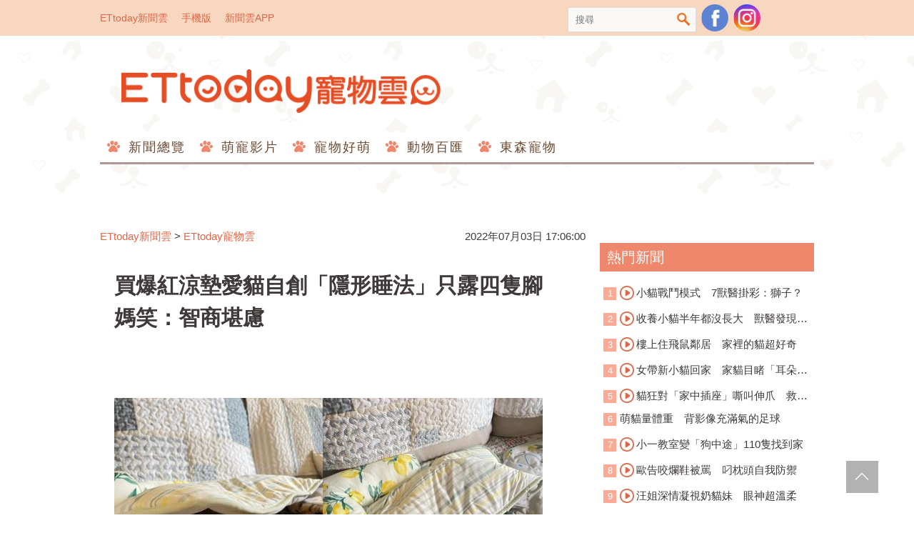

--- FILE ---
content_type: text/html; charset=utf-8
request_url: https://pets.ettoday.net/news/2285958?redirect=1
body_size: 18061
content:
<!doctype html>
<html lang="zh-Hant-TW" prefix="og:http://ogp.me/ns#" itemscope itemtype="http://schema.org/NewsArticle">
<head>	
<meta charset="utf-8">
<link rel="amphtml" href="https://pets.ettoday.net/amp/amp_news.php7?news_id=2285958">
<title>買爆紅涼墊愛貓自創「隱形睡法」只露四隻腳　媽笑：智商堪慮 | ETtoday寵物雲 | ETtoday新聞雲</title>
<link rel="canonical" itemprop="mainEntityOfPage" href="https://pets.ettoday.net/news/2285958"/>

<!-- 網頁社群分享meta 開始 -->
<meta property="og:url" itemprop="url" content="https://pets.ettoday.net/news/2285958"/>
<meta property="og:title" itemprop="name" content="買爆紅涼墊愛貓自創「隱形睡法」只露四隻腳　媽笑：智商堪慮 | ETtoday寵物雲 | ETtoday新聞雲"/>
<meta property="og:image" itemprop="image" content="https://cdn2.ettoday.net/images/6432/e6432140.jpg"/>
<meta property="og:image:type" content="image/jpeg"/>
<meta property="og:image:width" content="1200"/>
<meta property="og:image:height" content="628"/>
<meta property="og:type" content="article"/>
<meta name="description" content="全家就你最特別！飼主Corine Chen日前在網路上看到一款爆紅的寵物睡墊，特別買回家上供給5位貓主子，其他4隻會自動走上去躺好消暑，唯獨只有一隻虎斑貓老幺「啾咪」會鑽在涼墊底下蓋住身體，只露出四隻腳，另類的自創睡法讓飼主哭笑不得直呼，「智商堪慮」。

(虎斑貓,涼墊)"/>
<meta property="og:description" itemprop="description" content="全家就你最特別！飼主Corine Chen日前在網路上看到一款爆紅的寵物睡墊，特別買回家上供給5位貓主子，其他4隻會自動走上去躺好消暑，唯獨只有一隻虎斑貓老幺「啾咪」會鑽在涼墊底下蓋住身體，只露出四隻腳，另類的自創睡法讓飼主哭笑不得直呼，「智商堪慮」。

"/>
<!-- 網頁社群分享meta 結束 -->

<!-- 新聞資訊 (新聞內頁專用) 分類&時間 開始 -->
<meta name="section" property="article:section" content="寵物動物"/>
<meta name="subsection" itemprop="articleSection" content="寵物"/>
<meta property="dable:item_id" content="2285958">
<meta name="pubdate" itemprop="dateCreated" itemprop="datePublished" property="article:published_time" content="2022-07-03T17:06:00+08:00"/>
<meta name="lastmod" itemprop="dateModified" content="2022-07-03T17:05:41+08:00"/>
<meta name="news_keywords" itemprop="keywords" content="虎斑貓,涼墊" />
<meta name="author" content="ETtoday新聞雲"/>
<meta property="article:author" content="https://www.facebook.com/ETtodayPETS"/>
<meta name="source" itemprop="author" content="ETtoday寵物雲"/>
<meta name="dcterms.rightsHolder" content="ETtoday新聞雲">

<!-- 新聞資訊 (新聞內頁專用) 分類&時間 結束 -->

<!-- JSON-LD(系統站內頁專用) 開始 -->
<script type="application/ld+json">
{
    "@context": "https://schema.org",
    "@type": "NewsArticle",
    "mainEntityOfPage":"https://pets.ettoday.net/news/2285958",
    "headline": "買爆紅涼墊愛貓自創「隱形睡法」只露四隻腳　媽笑：智商堪慮",
    "url": "https://pets.ettoday.net/news/2285958",
    "thumbnailUrl": "https://cdn2.ettoday.net/images/6432/e6432140.jpg",
    "articleSection":"寵物動物",
    "creator": ["1026-闕雁琳","1026"],
    "image": {
        "@type": "ImageObject", 
		"url": "https://cdn2.ettoday.net/images/6432/e6432140.jpg"
    },
    "dateCreated": "2022-07-03T17:06:00+08:00",        
    "datePublished": "2022-07-03T17:06:00+08:00",
    "dateModified": "2022-07-03T17:05:41+08:00",
    "publisher": {
        "@type": "Organization",
        "name": "ETtoday新聞雲",
        "logo": {
            "@type": "ImageObject", 
			"url": "https://cdn2.ettoday.net/style/pets2017/images/push.jpg"   
        }
    },
    "author": {
        "@type": "Organization",
		"name": "ETtoday新聞雲",
		"url":"https://www.ettoday.net/"
    },
    "speakable":{
        "@type": "SpeakableSpecification",
        "xpath": [
            "/html/head/meta[@property='og:title']/@content",
            "/html/head/meta[@property='og:description']/@content"
           ]
     }, 
    "keywords":["虎斑貓","涼墊"],        
    "description": "全家就你最特別！飼主Corine Chen日前在網路上看到一款爆紅的寵物睡墊，特別買回家上供給5位貓主子，其他4隻會自動走上去躺好消暑，唯獨只有一隻虎斑貓老幺「啾咪」會鑽在涼墊底下蓋住身體，只露出四隻腳，另類的自創睡法讓飼主哭笑不得直呼，「智商堪慮」。

(虎斑貓,涼墊)"
}
</script>
<!-- JSON-LD(系統站內頁專用) 結束 -->


<!-- 基本meta 開始 -->
<meta name="viewport" content="width=1200"/>
<!-- search頁或tag頁或編採不給搜尋引擎蒐錄 開始 -->
<meta name="robots" content="noindex,nofollow,noarchive"/>
<!-- search頁或tag頁或編採不給搜尋引擎蒐錄 結束 -->
<link rel="apple-touch-icon" sizes="180x180" href="//cdn2.ettoday.net/style/pets2017/images/touch-icon.png"/>
<link rel="shortcut icon" sizes="192x192" href="//cdn2.ettoday.net/style/pets2017/images/touch-icon.png"/>
<link rel="alternate" type="application/rss+xml" title="ETtoday《寵物動物新聞》" href="https://feeds.feedburner.com/ettoday/pet"/>
<!-- 基本meta 結束 -->

<!-- dns-prefetch 開始 -->
<link rel="dns-prefetch" href="//ad.ettoday.net">
<link rel="dns-prefetch" href="//ad1.ettoday.net">
<link rel="dns-prefetch" href="//ad2.ettoday.net">
<link rel="dns-prefetch" href="//cache.ettoday.net">
<link rel="dns-prefetch" href="//static.ettoday.net">
<link rel="dns-prefetch" href="//cdn1.ettoday.net">
<link rel="dns-prefetch" href="//cdn2.ettoday.net">
<!-- dns-prefetch 結束 -->

<!-- 社群專用 開始 -->
<meta property="og:locale" content="zh_TW" />
<meta property="fb:app_id" content="146858218737386"/>
<meta property="og:site_name" name="application-name" content="ETtoday寵物雲"/>
<meta property="article:publisher" content="https://www.facebook.com/ETtodayPETS" />
<!-- 社群專用 結束 -->

<!-- CSS、JS 開始 -->
<link href="//cdn2.ettoday.net/style/pets2017/css/style.css" rel="stylesheet">
<script src="//cdn2.ettoday.net/jquery/jquery.js"></script>
<script src="//cdn2.ettoday.net/jquery/jquery.cookie.js"></script>
<script src="//cdn2.ettoday.net/jquery/jquery.lazyload.min.js"></script>
<script src="//cdn2.ettoday.net/style/pets2017/js/common.js"></script>
<!-- CSS、JS 結束 -->

<!-- DFP 開始-->
<script type="text/javascript" src="//cdn2.ettoday.net/dfp/dfp-gpt.js"></script>
<!-- DFP 結束-->

<!-- Google Tag Manager 開始 -->
<!--GTM DataLayer 開始-->
<script>
    dataLayer = [{
        'csscode':'pet',
        'page-id':'2285958',
        'category-id':'8',
        'category-name1':'寵物動物',
        'category-name2':'寵物',
        'dept-name':'網路新聞中心',
        'author-id':'1026',
        'author-name':'闕雁琳',
        'video-id':'', 
        'video-category-id':'',
        'readtype':'PC' 
    }];
</script>
<!--GTM DataLayer 結束-->
<script>
    (function(w,d,s,l,i){w[l]=w[l]||[];w[l].push({'gtm.start':
    new Date().getTime(),event:'gtm.js'});var f=d.getElementsByTagName(s)[0],
    j=d.createElement(s),dl=l!='dataLayer'?'&l='+l:'';j.async=true;j.src=
    'https://www.googletagmanager.com/gtm.js?id='+i+dl;f.parentNode.insertBefore(j,f);
    })(window,document,'script','dataLayer','GTM-W6PX4R7');
</script>
<!-- Google Tag Manager 結束 -->

<!-- Global site tag (gtag.js) - Google Analytics 開始 -->
<script async src="https://www.googletagmanager.com/gtag/js?id=G-JQNDWD28RZ"></script>
<script>
  window.dataLayer = window.dataLayer || [];
  function gtag(){dataLayer.push(arguments);}
  gtag('js', new Date());
</script>
<!-- Global site tag (gtag.js) - Google Analytics 結束 -->
<!-- dmp.js 開始 -->
<script>
var dmp_event_property  ="pet";
var dmp_id              ="2285958";
var dmp_name            ="買爆紅涼墊愛貓自創「隱形睡法」只露四隻腳　媽笑：智商堪慮";
var dmp_keywords        ="虎斑貓,涼墊";
var dmp_publish_date    ="2022-07-03T17:06:00+08:00";
var dmp_modified_date   ="2022-07-03T17:05:41+08:00";
var dmp_category_id_list="8_8";
var dmp_is_editor_rec   ="0";
var dmp_et_token        ="aea3ab7d2a83e81ffe707b054ecf4ff4";
var dmp_event_id        ="";
</script>
<script src="//cdn2.ettoday.net/jquery/dmp/news.js"></script>
<!-- dmp.js 結束 -->

</head>

<body id="pet" class="news-page news-2285958">
  <div id="fb-root"></div>

<!-- FB Quote 選取文字分享 開始-->
<div class="fb-quote"></div>
<!-- FB Quote 選取文字分享 結束-->
  <!--wrapper_box 開始-->
  <div class="wrapper_box">
      <!-- 模組 新聞內頁 分享按鈕 開始 -->
<div id="et_sticky_pc">
    <ul>
        <li><a class="btn logo" href="https://pets.ettoday.net/" title="回首頁">回首頁</a></li>
        <li><a class="btn fb" href="javascript:;" onclick="window.open('//www.facebook.com/sharer/sharer.php?u='+encodeURIComponent('https://pets.ettoday.net/news/2285958?from=pc-newsshare-fb-fixed'),'facebook-share-dialog','width=626,height=436');" title="分享到facebook">facebook</a></li>
        <li><a class="btn line" href="javascript:;" onclick="window.open('https://social-plugins.line.me/lineit/share?url='+encodeURIComponent('https://pets.ettoday.net/news/2285958')+'?from=pc-newsshare-line-fixed','LINE','width=626,height=500');return false;" title="分享到line">LINE</a></li>
        <li><a class="btn twitter" href="javascript:;" onclick="window.open('https://twitter.com/intent/tweet?text='+encodeURIComponent('買爆紅涼墊愛貓自創「隱形睡法」只露四隻腳　媽笑：智商堪慮')+'&url=https://pets.ettoday.net/news/2285958?from=pc-newsshare-twitter-fixed','Twittes','width=626,height=436');return false;" title="分享到Twitter">Twitter</a></li>
        <li><a class="btn link" href="javascript:;" title="複製連結">複製連結</a></li>
    </ul>
</div>
      <!-- 模組 新聞內頁 分享按鈕 結束 -->
    <!--wrapper 開始-->
    <div class="wrapper">
		
      <!--轟天雷/凱旋門 廣告 開始-->
      <div class="top-sky">
        <script language="JavaScript" type="text/javascript">
        <!-- <![CDATA[
          var ts = Math.random();
          document.write('<scr' + 'ipt language="JavaScript" type="text/javascript" src="https://ad.ettoday.net/ads.php?bid=pet_thunder&rr='+ ts +'"></scr' + 'ipt>');
        // ]]> -->
        </script>
      </div>
      <!--轟天雷/凱旋門 廣告 結束-->
		         
      <!--topbar_box 開始-->
<div class="topbar_box">
	<!--top_bar 開始-->
	<div class="topbar">
		<!--menu_1 開始-->
		<div class="menu_1">
			<a href="//www.ettoday.net" target="_blank">ETtoday新聞雲</a>
			<a href="#" onclick="location.replace('http://www.ettoday.net/changeReadType.php?rtype=0&rurl=//pets.ettoday.net/news/2285958?redirect=1');">手機版</a>
			<a href="//www.ettoday.net/events/app/ettoday_app.htm" target="_blank">新聞雲APP</a>
		</div>
		<!--menu_1 結束-->
		<!--menu_2 開始-->
		<div class="menu_2">
			<!-- 搜尋 開始 -->
			<div class="search_box">
			  <form name="form_search" id="form_search" action="//pets.ettoday.net/search" method="get">
			    <input name="keywords" class="txt_area" type="text" placeholder="搜尋">
				<button class="btn" type="submit" onclick="#">搜尋</button>
			  </form>  
			</div>
			<!-- 搜尋 結束 -->
			<!--粉絲團-->
			<a class="icon_fb" href="https://www.facebook.com/ETtodayPETS/" target="_blank">粉絲團</a>
			<!--粉絲團-->
                        <!--ig-->
                        <a class="icon_ig" href="https://www.instagram.com/ettodaypets/" target="_blank">寵物雲instagram</a>
                        <!--ig-->
						<!--fb-like-->
			<div class="fb-share-button" data-href="https://www.facebook.com/ETtodayPETS/" data-layout="box_count" data-size="small" data-mobile-iframe="true"><a class="fb-xfbml-parse-ignore" target="_blank" href="https://www.facebook.com/sharer/sharer.php?u=https%3A%2F%2Fwww.facebook.com%2FETtodayPETS%2F&amp;src=sdkpreparse">分享</a></div>
			<!--fb-like-->
					</div>
		<!--menu_2 結束-->
	</div>
	<!--top_bar 結束-->
</div>
<!--topbar_box 結束-->

<!--header_box 開始-->
<div class="header_box"> 
	<!--header 開始-->
	<div class="header">
		<!--logo 開始-->
		<h2 class="logo_pet">
		  <a href="//pets.ettoday.net">ETtoday寵物雲</a>
		</h2>
		<!--logo 結束-->
					
		<!--廣告 寵物雲_PC_版頭小橫幅(左) 開始-->
		<div class="ad250x50">
			<script language="JavaScript" type="text/javascript">
			<!-- <![CDATA[
						var ts = Math.random();
				document.write('<scr' + 'ipt language="JavaScript" type="text/javascript" src="https://ad1.ettoday.net/ads.php?bid=all_header_250x50&rr='+ ts +'"></scr' + 'ipt>');
			// ]]> -->
			</script>
		</div>
		<!--廣告 寵物雲_PC_版頭小橫幅(左) 結束-->

		<!--廣告 寵物雲_PC_版頭小橫幅(右) 開始-->
		<div class="ad250x50_right">
		  <script language="JavaScript" type="text/javascript">
      <!-- <![CDATA[
            var ts = Math.random();
        document.write('<scr' + 'ipt language="JavaScript" type="text/javascript" src="https://ad1.ettoday.net/ads.php?bid=pet_120x100&rr='+ ts +'"></scr' + 'ipt>');
      // ]]> -->
      </script>
		</div>
		<!--廣告 寵物雲_PC_版頭小橫幅(右) 結束-->

		<!--nav_1 開始-->
		<div class="nav_1 clearfix">
			<ul>
			  			    <li>
			      <a href='//pets.ettoday.net/focus/新聞總覽' 
			      	 target='_self'>
			      	新聞總覽			      </a>
				  <ul class="sub">
			      				  </ul>
				</li>
			  			    <li>
			      <a href='//pets.ettoday.net/v-list.phtml?sub_id=125' 
			      	 target='_self'>
			      	萌寵影片			      </a>
				  <ul class="sub">
			      				  </ul>
				</li>
			  			    <li>
			      <a href='//pets.ettoday.net/focus/寵物好萌' 
			      	 target='_self'>
			      	寵物好萌			      </a>
				  <ul class="sub">
			                          <li>
                      <a href='//pets.ettoday.net/focus/寵物暖新聞' 
			      	     target='_self'>
			      	    寵物暖新聞			      	  </a>
                    </li>
                                      <li>
                      <a href='//pets.ettoday.net/focus/寵物小確幸' 
			      	     target='_self'>
			      	    寵物小確幸			      	  </a>
                    </li>
                  				  </ul>
				</li>
			  			    <li>
			      <a href='//pets.ettoday.net/focus/動物百匯' 
			      	 target='_self'>
			      	動物百匯			      </a>
				  <ul class="sub">
			                          <li>
                      <a href='//pets.ettoday.net/focus/寵物奇聞' 
			      	     target='_self'>
			      	    寵物奇聞			      	  </a>
                    </li>
                                      <li>
                      <a href='//pets.ettoday.net/focus/動物保育救援' 
			      	     target='_self'>
			      	    動物保育救援			      	  </a>
                    </li>
                                      <li>
                      <a href='//pets.ettoday.net/focus/動物百科' 
			      	     target='_self'>
			      	    動物百科			      	  </a>
                    </li>
                  				  </ul>
				</li>
			  			    <li>
			      <a href='//pets.ettoday.net/store.phtml' 
			      	 target='_self'>
			      	東森寵物			      </a>
				  <ul class="sub">
			      				  </ul>
				</li>
			  			</ul>
		</div> 
		<!--nav_1 結束-->
	</div>
	<!--header 結束--> 
</div>
<!--header_box 結束-->			
      <!-- 廣告 黃金文字 ad_txt_3 開始-->
      <div id="ticker_3" class="ad_txt_3 clearfix">
        <ul class="clearfix">
          <!--黃金文字all_gold_text1 開始-->
          <li id="t1">
            <script language="JavaScript" type="text/javascript">
            <!-- <![CDATA[
              var ts = Math.random();
              document.write('<scr' + 'ipt language="JavaScript" type="text/javascript" src="https://ad.ettoday.net/ads.php?bid=all_gold_text1&rr='+ ts +'"></scr' + 'ipt>');
            // ]]> -->
            </script>
          </li>
          <!--黃金文字all_gold_text1 結束-->
          <!--黃金文字all_gold_text2 開始-->
          <li id="t2">
            <script language="JavaScript" type="text/javascript">
            <!-- <![CDATA[
              var ts = Math.random();
              document.write('<scr' + 'ipt language="JavaScript" type="text/javascript" src="https://ad.ettoday.net/ads.php?bid=all_gold_text2&rr='+ ts +'"></scr' + 'ipt>');
            // ]]> -->
            </script>
          </li>
          <!--黃金文字all_gold_text2 結束-->
          <!--黃金文字all_gold_text3 開始-->
          <li id="t3"> 
            <script language="JavaScript" type="text/javascript">
            <!-- <![CDATA[
              var ts = Math.random();
              document.write('<scr' + 'ipt language="JavaScript" type="text/javascript" src="https://ad.ettoday.net/ads.php?bid=all_gold_text3&rr='+ ts +'"></scr' + 'ipt>');
            // ]]> -->
            </script>
          </li>
          <!--黃金文字all_gold_text3 結束-->
        </ul>
      </div>
      <!--廣告 黃金文字 ad_txt_3 結束-->
			
      <!--廣告 超級大橫幅 ad_970 開始-->
      <div class="ad_970">
        <script language="JavaScript" type="text/javascript">
        <!-- <![CDATA[
          var ts = Math.random();
          document.write('<scr' + 'ipt language="JavaScript" type="text/javascript" src="https://ad.ettoday.net/ads.php?bid=pet_970x90&rr='+ ts +'"></scr' + 'ipt>');
        // ]]> -->
        </script>
      </div>
      <!--廣告 超級大橫幅 ad_970 結束--> 

      <!--廣告 onead 果實 In-Cover & In-Page 開始-->
      <div id = 'oneadICIPTag'></div>
      <script type="text/javascript" src="//cdn2.ettoday.net/ad/onead/onead_ic_ip.js"></script>
      <!--廣告 onead 果實 In-Cover & In-Page 結束-->
			   
      <!--container_box 開始-->
      <div class="container_box"> 
        <!--container 開始-->
        <div class="container"> 
          <!--橫列 r1 開始-->
          <div class="r1 clearfix"> 
            <!--直欄 c1 開始-->
            <div class="c1">
                
            <!-- breadcrumb_box 開始-->
            <div class="breadcrumb_box clearfix">
                <!--麵包屑 開始-->
                <div class="part_breadcrumb" itemscope itemtype="http://schema.org/BreadcrumbList">
                    <!-- 第一層 開始 -->
                    <div itemscope itemtype="http://schema.org/ListItem" itemprop="itemListElement">
                        <a itemscope itemtype="http://schema.org/Thing" itemprop="item" href="https://www.ettoday.net/"   id="https://www.ettoday.net/">
                            <span itemprop="name">ETtoday新聞雲</span>
                        </a>
                        <meta itemprop="position" content="1" />
                    </div>
                    <!-- 第一層 結束 -->
                    &gt;
                    <!-- 第二層 開始 -->
                    <div itemscope itemtype="http://schema.org/ListItem" itemprop="itemListElement">
                        <a itemscope itemtype="http://schema.org/Thing" itemprop="item" href="https://pets.ettoday.net/"  id="https://pets.ettoday.net/">
                            <span itemprop="name">ETtoday寵物雲</span>
                        </a>
                        <meta itemprop="position" content="2" />
                    </div>
                    <!-- 第二層 結束 -->
                </div>
                <!--麵包屑 結束-->
                <time class="news-time" itemprop="datePublished" datetime="2022-07-03T17:06:00+08:00">2022年07月03日 17:06:00</time>
            </div>
            <!-- breadcrumb_box 結束-->                   
                
              <!--subject_article 開始-->
              <div class="subject_article clearfix">
               <article> 
                <!--網站logo 列印時出現 開始-->
                <div class="site_logo" style="display:none;">
                  <link href="//cdn2.ettoday.net/style/pets2017/css/print.css" rel="stylesheet" type="text/css" media="print"/>
                  <img src="//cdn2.ettoday.net/style/pets2017/images/logo_print.jpg"/>
                </div>
                <!--網站logo 列印時出現 結束-->
                <header> 
                <h1 class="title" itemprop="headline">買爆紅涼墊愛貓自創「隱形睡法」只露四隻腳　媽笑：智商堪慮</h1>
                </header> 

                <!-- 新聞內頁 文字廣告(上) 開始 -->
                <div class="ad_txt_1">
                <script language="JavaScript" type="text/javascript">
                var ts = Math.random();
                document.write("<scr" + 'ipt language="JavaScript" type="text/javascript" src="https://ad.ettoday.net/ads.php?bid=pet_text_1&rr=' + ts + '"></scr' + "ipt>");
                </script>
                </div>
                <!-- 新聞內頁 文字廣告(上) 結束 -->

                <!--各頻道PC 文首分享 開始-->
                <!--模組 et_social_1 開始-->
<div class="et_social_1">
	<!-------成人警告 開始----------->
		<!-------成人警告 結束----------->

	<!-- menu 開始 -->
		<!-- <div class="menu">
		<div class="fb-like" data-href="https://pets.ettoday.net/news/2285958" data-width=""
			data-layout="box_count" data-action="like" data-size="large" data-share="false"></div>
	</div> -->
		<!-- menu 結束 -->
</div>
<!--模組 et_social_1 結束-->
                <!--各頻道PC 文首分享 結束-->

                <!--story 本文 開始-->
                <div class="story" itemprop="articleBody">
                  <p><img src="//cdn2.ettoday.net/images/6432/d6432140.jpg" alt="▲▼買爆紅涼墊愛貓自創「隱形睡法」只露四隻腳　媽笑：智商堪慮。（圖／網友Corine Chen授權提供）" width="600" height="335" /></p>
<p><strong>▲飼主買涼墊回去，家裡的愛貓自創新睡法。（圖／網友Corine Chen授權提供，下同）</strong></p>
<p>記者闕雁琳／採訪報導</p>
<p>全家就你最特別！飼主Corine Chen日前在網路上看到一款爆紅的寵物睡墊，特別買回家上供給5位貓主子，其他4隻會自動走上去躺好消暑，唯獨只有一隻虎斑貓老幺「啾咪」會鑽在涼墊底下蓋住身體，只露出四隻腳，另類的自創睡法讓飼主哭笑不得直呼，「智商堪慮」。</p>
<p><img src="//cdn2.ettoday.net/images/6432/d6432141.jpg" alt="▲▼買爆紅涼墊愛貓自創「隱形睡法」只露四隻腳　媽笑：智商堪慮。（圖／網友Corine Chen授權提供）" width="600" height="349" /><span>&nbsp;</span></p>
    <!-- 新聞中_巨幅 start-->
    <div class="ad_in_news">
     <div class="ad_readmore">[廣告]請繼續往下閱讀...</div>
     <script language="JavaScript" type="text/javascript">
      var ts = Math.random();
      document.write('<scr' + 'ipt language="JavaScript" type="text/javascript" src="https://ad.ettoday.net/ads.php?bid=pet_in_news_1&rr='+ ts +'"></scr' + 'ipt>');
     </script>
    </div>
    <!-- 新聞中_巨幅 end-->
    
<p><strong>▲啾咪內建老靈魂喜歡大叔坐姿。</strong></p>
<p>畫面中，啾咪不像其他的貓咪會睡在涼墊上面，牠選擇鑽到底下把涼墊當涼被來蓋，露出腳腳放鬆的入睡。飼主Corine Chen笑說，啾咪是家裡的小五，可能是老么的關係，牠會去討好貓哥哥和姊姊，個性很天兵可愛，有時候會出現許多謎之行為，某一天發現牠涼墊不睡，反而喜歡鑽到底下窩著，「而其他貓哥哥姊姊都是正常使用，所以才覺得有趣po文分享。」</p>
<p><img src="//cdn2.ettoday.net/images/6432/d6432142.jpg" alt="▲▼買爆紅涼墊愛貓自創「隱形睡法」只露四隻腳　媽笑：智商堪慮。（圖／網友Corine Chen授權提供）" width="338" height="450" /></p>
<p><strong>▲▼啾咪是家裡的老么，很喜歡找哥哥姊姊玩。</strong></p>
<p><img src="//cdn2.ettoday.net/images/6432/d6432143.jpg" alt="▲▼買爆紅涼墊愛貓自創「隱形睡法」只露四隻腳　媽笑：智商堪慮。（圖／網友Corine Chen授權提供）" width="338" height="450" /></p>
<p>飼主提到，啾咪3年前跟著貓媽媽在野外流浪，誘捕之後母貓結紮原放，啾咪也和同胎的3隻兄弟姊妹順利找到認養人，「結果發現認養人的貓會欺負牠，不忍心只好帶回，帶回家後看到牠跟家中4個貓哥哥姊姊們高興的打招呼，一臉想念大家的模樣，不忍心再把牠送養，再加上顏值不高，收編成為家裡的小五！」</p>
<p>啾咪把涼墊當成涼被來使用的模樣分享出來，許多網友紛紛笑說，「誰說只有一種睡法？」、「牠缺乏安全感」、「肯碰就要開心了，比連碰都不碰的還好」、「喜愛＋1 在棉被下面（四季都一樣）、「涼被啊你不懂」、「實在很好笑，真的有夠可愛的！」、「蓋比不蓋還涼」、「正確的使用方法」、「這招才高招，鏟屎的，你才傻傻」。</p>
<p><strong><strong>【你可能有興趣】</strong></strong></p>
<p><strong> </strong></p>
<p><strong><a href="https://health.ettoday.net/news/2226407" target="_blank"><strong>巴丹鸚鵡遭餵催情藥淪生產機器　繁殖場「虐曬險死」協會花3萬贖命<br />
</strong></a></strong></p>
<p><strong> </strong></p>
<p><strong><strong><a href="https://pets.ettoday.net/news/2226380" target="_blank">全家吃鹽酥雞沒揪　桌下冒「仰躺哀怨臉」眼神堅定：肉肉快掉下來</a></strong></strong></p>
<p><strong> </strong></p>
<p><strong><strong><strong><a href="https://pets.ettoday.net/news/2224560" target="_blank"><span>頭上站一隻「黑色嬌客」　超狂西裝男照滑手機笑翻網：鬼殺隊？</span></a></strong></strong></strong></p>
<p><strong> </strong></p>
<p><strong><strong><a href="https://pets.ettoday.net/news/2223484" target="_blank">整條剩魚頭！飼主煮一鍋「仰望天空味噌湯」　內行人笑：謝主隆恩<br type="_moz" />
</a></strong></strong></p>
<p><strong> </strong></p>
<p><strong><a href="https://pets.ettoday.net/news/2223480" target="_blank"><strong>回老家頭上長出「濃密眉毛」　2汪憨臉放空媽笑：被阿嬤玩壞</strong></a></strong><strong> </strong></p>
<p><strong><span><a href="https://www.instagram.com/ettodaypets/?hl=zh-tw" target="_blank">►ETtoday寵物雲有IG了，來追蹤我吧！&nbsp;</a></span></strong></p>
<p><strong><strong>▼更多精彩影音</strong></strong></p>
<p><iframe src="https://www.ettoday.net/tools/player/951962-332804?title=%E5%AA%BD%E8%AB%8B%E5%87%BA%E6%81%90%E9%BE%8D%E5%B0%8D%E4%BB%98%E6%8C%91%E9%A3%9F%E9%98%BF%E9%87%91%EF%BC%81%E3%80%80%E7%89%A0%E9%A6%AC%E4%B8%8A%E9%96%8B%E5%90%83%EF%BC%9A%E4%B8%80%E5%8F%A3%E9%83%BD%E4%B8%8D%E5%88%86%E4%BD%A0&amp;bid=boba_preroll_web&amp;show_ad=1&amp;uccu=3" width="560" height="315" frameborder="0" scrolling="no" allowfullscreen="true" webkitallowfullscreen="true" mozallowfullscreen="true"></iframe></p>
<p><span>&nbsp;</span><strong>★撿屎擦尿到崩潰？益菌寵物尿布墊讓你當個輕鬆狗奴★ </strong></p>
<p><strong> </strong></p>
<p><strong><strong><a href="https://bit.ly/3ws17No" target="_blank">►東森寵物雲＆奧斯卡寵物門市獨家販售</a></strong></strong></p>
<p><strong> </strong></p>
<p><strong><strong><a href="https://bit.ly/3ElXRaq" target="_blank">►毛毛商城線上買</a></strong></strong></p>
<p><strong> </strong></p>
<p><strong><strong><a href="https://bit.ly/3htObk6" target="_blank">►寵物王國線上買</a></strong></strong></p>
<p><strong> </strong></p>
<p><strong><a href="https://etipets.soci.vip/" target="_blank"><strong><span style="color: rgb(255, 102, 0);">★陪主子一邊玩耍一邊聽《有點毛毛的》★</span></strong></a></strong></p>
<p><strong> </strong></p>
<p><a href="https://edm.etipets.com/petnews20220225/?from=app_et_pets" target="_blank"><span style="background-color: rgb(255, 255, 153);"><strong>►立即下載東森寵物APP</strong></span></a></p>
<p><iframe width="560" height="315" src="https://www.youtube.com/embed/Ufj2vLB4LiY" title="YouTube video player" frameborder="0" allow="accelerometer; autoplay; clipboard-write; encrypted-media; gyroscope; picture-in-picture" allowfullscreen=""></iframe></p>                </div>
                <!--story 本文 結束-->
              <!-- BigGo 開始 -->
<script src="https://cdn2.ettoday.net/ad/biggo/biggo_body.js"></script>
<!-- BigGo 結束 -->
        <img src="https://www.ettoday.net/source/et_track.php7" width="0" height="0" style="display:none;">
                <!-- PC_新聞內頁_In-Read 影音廣告 start-->
                <script language="JavaScript" type="text/javascript">
                <!-- <![CDATA[
                  var ts = Math.random();
                  document.write('<scr' + 'ipt language="JavaScript" type="text/javascript" src="https://ad.ettoday.net/ads.php?bid=all_inread&rr='+ ts +'"></scr' + 'ipt>');
                // ]]> -->
                </script>
                <!-- PC_新聞內頁_In-Read 影音廣告 end -->
								  
                <!--關鍵字 開始-->
                <p class="tag">
                  <span>關鍵字：</span>
                                      <a href='//pets.ettoday.net/search/虎斑貓'>虎斑貓</a>、
                                      <a href='//pets.ettoday.net/search/涼墊'>涼墊</a>、
                                  </p>
                <!--關鍵字 結束-->

                <!--各頻道PC 文末分享 開始-->
                <!--模組 et_social_2、et_social_3 共用 CSS 開始-->
<link rel="stylesheet" href="https://cdn2.ettoday.net/style/et_common/css/social_sharing_2.css">
<!--模組 et_social_2、et_social_3 共用 CSS 結束-->

<!--模組 et_social_2 開始-->
<div class="et_social_2">
	<p>分享給朋友：</p>
	<!-- menu 開始 -->
	<div class="menu">
				<a href="javascript:;" onclick="window.open('https://www.facebook.com/sharer/sharer.php?u='+encodeURIComponent('https://pets.ettoday.net/news/2285958')+'?from=pc-newsshare-fb','facebook-share-dialog','width=626,height=436');return false;" class="facebook" title="分享到Facebook"></a>
		<a href="javascript:;" onclick="window.open('https://social-plugins.line.me/lineit/share?url='+encodeURIComponent('https://pets.ettoday.net/news/2285958')+'?from=pc-newsshare-line','LINE','width=626,height=500');return false;" class="line" title="分享到LINE"></a>
		<a href="javascript:;" onclick="window.open('https://twitter.com/intent/tweet?text='+encodeURIComponent('買爆紅涼墊愛貓自創「隱形睡法」只露四隻腳　媽笑：智商堪慮')+'&url=https://pets.ettoday.net/news/2285958?from=pc-newsshare-twitter','Twittes','width=626,height=436');return false;" class="x" title="分享到X"></a>
				<a class="copy-link" title="複製連結"></a>
		<a class="print" onclick="window.print();" title="列印本頁"></a> 
				<a class="message scrollgo" title="點我留言" rel=".fb-comments"></a>
			</div>
	<!-- menu 結束 -->
</div>
<!--模組 et_social_2 結束-->

<!--模組 et_social_3 開始-->
<div class="et_social_3">
	<p>追蹤我們：</p>
	<!-- menu 開始 -->
	<div class="menu">
		<a href="https://www.facebook.com/ETtodayPETS" class="facebook" title="追蹤Facebook粉絲團" target="_blank"></a>
		<a href="https://www.youtube.com/channel/UC6opZ4Pgn-Du1eI4Q4wyowQ" class="youtube" title="訂閱YouTube" target="_blank"></a>
		<a href="https://www.instagram.com/ettodaypets/" class="instagram" title="追蹤IG" target="_blank"></a>
		<a href="https://line.me/R/ti/p/%40ETtoday" class="line" title="加LINE好友" target="_blank"></a>
		<a href="https://twitter.com/ettodaytw" class="x" title="追蹤X" target="_blank"></a>
		<a href="https://t.me/ETtodaynews" class="telegram" title="追蹤Telegram" target="_blank"></a>
	</div>
	<!-- menu 結束 -->
</div>
<!--模組 et_social_3 結束-->
                <!--各頻道PC 文末分享 結束-->

                <!-- tagbanner專區 開始 -->
                <!-- tagbanner專區 結束-->

                <p class="note">※本文版權所有，非經授權，不得轉載。<a href="//www.ettoday.net/member/clause_copyright.php" target="_blank">[ETtoday著作權聲明]</a>※</p>
                </article>
              </div>
              <!--subject_article 結束-->
	      <link rel="stylesheet" href="https://cdn2.ettoday.net/style/live-frame2018/etlive.css?20181214" type="text/css"/>
                   <script src="https://cdn2.ettoday.net/style/live-frame2018/etlive.js"></script>            <div class="video_frame">
                <h2 class="live_title"><a target="_blank" href="https://msg.ettoday.net/msg_liveshow.php?redir=https%3A%2F%2Fboba.ettoday.net%2Fvideonews%2F484784%3Ffrom%3Dvodframe_pets&vid=484784">【只有爸爸受傷的世界】跟老婆一起去接女兒竟直接被略過XD</a></h2>
                <div id="ettoday_channel_frame" style="clear:both">
                    <div class="ettoday_vod">
                        <span class="live_btn_close"></span>
                        <a href="https://msg.ettoday.net/msg_liveshow.php?redir=https%3A%2F%2Fboba.ettoday.net%2Fvideonews%2F484784%3Ffrom%3Dvodframe_pets&vid=484784" target="_blank">
                            <img src='https://cdn2.ettoday.net/style/misc/loading_800x450.gif' data-original='//cdn2.ettoday.net/film/images/484/d484784.jpg?cdnid=1359624' alt='【只有爸爸受傷的世界】跟老婆一起去接女兒竟直接被略過XD' >
                        </a>
                    </div>
                </div>
            </div>
            <!-- 追蹤碼 開始 -->
             <script async src="https://www.googletagmanager.com/gtag/js?id=G-9K3S62N7C5"></script>
             
             <script>
             window.dataLayer = window.dataLayer || [];
             function gtag(){dataLayer.push(arguments);}
             gtag('js', new Date());
             gtag('config', 'G-9K3S62N7C5');//GA4

             //GA4-load
             gtag('event', 'et_load', {
                 '影片標題_load': '【只有爸爸受傷的世界】跟老婆一起去接女兒竟直接被略過XD',
                 '站台_load': 'vodframe_pets',
                 'send_to': ['G-9K3S62N7C5','G-JYGZKCZLK4']
             });

             //GA4-click
             $(".live_title a,.ettoday_vod a").click(function() {
                 gtag('event', 'et_click', {
                     '影片標題_click': '【只有爸爸受傷的世界】跟老婆一起去接女兒竟直接被略過XD',
                     '站台_click': 'vodframe_pets',
                     'send_to': ['G-9K3S62N7C5','G-JYGZKCZLK4']
                    });
             });
             </script>
             <!-- 追蹤碼 結束 -->						
              <!--tab_1 頁籤 4顆按鈕 開始-->
              <div id="hot_area" class="tab tab_1 span4">
                <!--tab_title 開始-->
                <div class="tab_title clearfix">
                  <a class="current" href="#">推薦閱讀</a>
                  <a href="#">熱門影音</a>
                  <a href="#">寵物最新</a>
                  <a href="#">全站最新</a>
                </div>
                <!--tab_title 開始-->
                <!--tab_content 開始-->
                <div class="tab_content">

                  <!--組-->
                  <div class="piece">
                    <!--part_list_2 文字列表 開始-->
                    <div class="part_list_2">
                      
                        <h3>
                          <i class='icon_type_video'></i>                          <a title='1隻小橘貓揍趴7名獸醫　他們包繃帶傻眼：這是獅子還是老虎' href='https://pets.ettoday.net/news/3069866'
                             target='_blank' >
                            1隻小橘貓揍趴7名獸醫　他們包繃帶傻眼：這是獅子還是老虎                          </a>
                        </h3>

                      
                        <h3>
                          <i class='icon_type_video'></i>                          <a title='收養嬌小貓半年都沒有長大　女看獸醫發現「迷你真相」萌翻網' href='https://pets.ettoday.net/news/3068861'
                             target='_blank' >
                            收養嬌小貓半年都沒有長大　女看獸醫發現「迷你真相」萌翻網                          </a>
                        </h3>

                      
                        <h3>
                          <i class='icon_type_video'></i>                          <a title='樓上「飛鼠鄰居」每天爬窗路過　好奇貓準時蹲窗戶守候' href='https://pets.ettoday.net/news/3069734'
                             target='_blank' >
                            樓上「飛鼠鄰居」每天爬窗路過　好奇貓準時蹲窗戶守候                          </a>
                        </h3>

                      
                        <h3>
                          <i class='icon_type_video'></i>                          <a title='女帶新小貓回家　家中寵物貓「耳朵垂垂」超哀怨：有我不夠嗎' href='https://pets.ettoday.net/news/3069435'
                             target='_blank' >
                            女帶新小貓回家　家中寵物貓「耳朵垂垂」超哀怨：有我不夠嗎                          </a>
                        </h3>

                      
                        <h3>
                          <i class='icon_type_video'></i>                          <a title='西伯利亞貓狂對「家中插座」嘶叫伸爪　主人一看嚇：救了我的命' href='https://pets.ettoday.net/news/3069356'
                             target='_blank' >
                            西伯利亞貓狂對「家中插座」嘶叫伸爪　主人一看嚇：救了我的命                          </a>
                        </h3>

                      
                        <h3>
                                                    <a title='7公斤萌貓主動踏上體重機　圓滾滾背影像足球惹網笑：有需要量嗎' href='https://pets.ettoday.net/news/3069386'
                             target='_blank' >
                            7公斤萌貓主動踏上體重機　圓滾滾背影像足球惹網笑：有需要量嗎                          </a>
                        </h3>

                      
                        <h3>
                          <i class='icon_type_video'></i>                          <a title='小一教室變成「狗狗中途」孩子們摟著讀故事　110隻全找到家' href='https://pets.ettoday.net/news/3067391'
                             target='_blank' >
                            小一教室變成「狗狗中途」孩子們摟著讀故事　110隻全找到家                          </a>
                        </h3>

                      
                        <h3>
                          <i class='icon_type_video'></i>                          <a title='歐告咬爛鞋子怕被罵　叼枕頭「自我防禦」躲廁所一臉無辜' href='https://pets.ettoday.net/news/3068839'
                             target='_blank' >
                            歐告咬爛鞋子怕被罵　叼枕頭「自我防禦」躲廁所一臉無辜                          </a>
                        </h3>

                      
                        <h3>
                          <i class='icon_type_video'></i>                          <a title='汪姐趴地「深情凝視」奶貓妹　低頭任打鼻子眼神超溫柔' href='https://pets.ettoday.net/news/3069342'
                             target='_blank' >
                            汪姐趴地「深情凝視」奶貓妹　低頭任打鼻子眼神超溫柔                          </a>
                        </h3>

                      
                        <h3>
                          <i class='icon_type_video'></i>                          <a title='阿金散步「叼回整棵樹」戰利品　連枝帶葉全拖走跑的飛快' href='https://pets.ettoday.net/news/3070021'
                             target='_blank' >
                            阿金散步「叼回整棵樹」戰利品　連枝帶葉全拖走跑的飛快                          </a>
                        </h3>

                                          </div>
                    <!--part_list_2 文字列表 結束-->
                  </div>
                  <!--組-->
                  <!--組-->
                  <div class="piece">
                    <!--part_list_2 文字列表 開始-->
                    <div class="part_list_2">
                    
                    <h3>
                      <i class='icon_type_video'></i>
                      <a target="_blank" title="歐告闖禍「咬爆媽媽鞋子」　叼枕頭保護自己：妳別激動"
                         href="//pets.ettoday.net/video/125/483480?autopage" >
                        歐告闖禍「咬爆媽媽鞋子」　叼枕頭保護自己：妳別激動                      </a>
                    </h3>

                    
                    <h3>
                      <i class='icon_type_video'></i>
                      <a target="_blank" title="汪姐趴地「深情凝視」奶貓妹　低頭任打鼻子眼神超溫柔"
                         href="//pets.ettoday.net/video/125/484754?autopage" >
                        汪姐趴地「深情凝視」奶貓妹　低頭任打鼻子眼神超溫柔                      </a>
                    </h3>

                    
                    <h3>
                      <i class='icon_type_video'></i>
                      <a target="_blank" title="女兒深情抱貓不鬆手　貓咪無奈望天：可以走了嗎"
                         href="//pets.ettoday.net/video/125/483925?autopage" >
                        女兒深情抱貓不鬆手　貓咪無奈望天：可以走了嗎                      </a>
                    </h3>

                    
                    <h3>
                      <i class='icon_type_video'></i>
                      <a target="_blank" title="是康老師的貓！　天王星驚見「橘貓探頭」"
                         href="//pets.ettoday.net/video/125/419992?autopage" >
                        是康老師的貓！　天王星驚見「橘貓探頭」                      </a>
                    </h3>

                    
                    <h3>
                      <i class='icon_type_video'></i>
                      <a target="_blank" title="2汪默契聯手「叼走一雙鞋」　監視器拍下犯案+逃離畫面"
                         href="//pets.ettoday.net/video/125/484692?autopage" >
                        2汪默契聯手「叼走一雙鞋」　監視器拍下犯案+逃離畫面                      </a>
                    </h3>

                    
                    <h3>
                      <i class='icon_type_video'></i>
                      <a target="_blank" title="去帛琉潛水被海龜纏上　潛客張臂狂游躲碰瓷XD"
                         href="//pets.ettoday.net/video/125/484645?autopage" >
                        去帛琉潛水被海龜纏上　潛客張臂狂游躲碰瓷XD                      </a>
                    </h3>

                    
                    <h3>
                      <i class='icon_type_video'></i>
                      <a target="_blank" title="大眼守宮西瓜吃一半被移開　牠當場當機...傻傻舔空氣XD"
                         href="//pets.ettoday.net/video/125/481300?autopage" >
                        大眼守宮西瓜吃一半被移開　牠當場當機...傻傻舔空氣XD                      </a>
                    </h3>

                                        </div>
                    <!--part_list_2 文字列表 結束-->
                  </div>
                  <!--組-->
                  
                  <!--組-->
                  <div class="piece">
                    <!--part_list_2 文字列表 開始-->
                    <div class="part_list_2">
                    
                      <h3>
                                                <a href="//pets.ettoday.net/news/3070026" target="_blank" title="毛孩超討厭的5大NG物品　吸塵器衝第一名讓狗狗壓力爆表">
                          毛孩超討厭的5大NG物品　吸塵器衝第一名讓狗狗壓力爆表                        </a>
                      </h3>

                    
                      <h3>
                        <i class='icon_type_video'></i>                        <a href="//pets.ettoday.net/news/3070070" target="_blank" title="「人人犬舍」85隻毛孩完成絕育　19日第一批認養現場擠滿民眾">
                          「人人犬舍」85隻毛孩完成絕育　19日第一批認養現場擠滿民眾                        </a>
                      </h3>

                    
                      <h3>
                                                <a href="//pets.ettoday.net/news/3070106" target="_blank" title="狗狗被主人遺棄廢墟　身旁留殘忍字條「我不要了」苦撐5天獲救">
                          狗狗被主人遺棄廢墟　身旁留殘忍字條「我不要了」苦撐5天獲救                        </a>
                      </h3>

                    
                      <h3>
                        <i class='icon_type_video'></i>                        <a href="//pets.ettoday.net/news/3070021" target="_blank" title="阿金散步「叼回整棵樹」戰利品　連枝帶葉全拖走跑的飛快">
                          阿金散步「叼回整棵樹」戰利品　連枝帶葉全拖走跑的飛快                        </a>
                      </h3>

                    
                      <h3>
                                                <a href="//pets.ettoday.net/news/3070018" target="_blank" title="連續痛失2毛孩！女心痛不想再養　「虎斑貓突然進門」成為新家人">
                          連續痛失2毛孩！女心痛不想再養　「虎斑貓突然進門」成為新家人                        </a>
                      </h3>

                    
                      <h3>
                                                <a href="//pets.ettoday.net/news/3069386" target="_blank" title="7公斤萌貓主動踏上體重機　圓滾滾背影像足球惹網笑：有需要量嗎">
                          7公斤萌貓主動踏上體重機　圓滾滾背影像足球惹網笑：有需要量嗎                        </a>
                      </h3>

                    
                      <h3>
                                                <a href="//pets.ettoday.net/news/3069895" target="_blank" title="搜救犬貝塔離世　曾在花蓮震災立功退休生活被全力寵愛">
                          搜救犬貝塔離世　曾在花蓮震災立功退休生活被全力寵愛                        </a>
                      </h3>

                    
                      <h3>
                                                <a href="//pets.ettoday.net/news/3069795" target="_blank" title="愛犬和車一起被偷　男苦尋7天只找回「冰冷屍體」心碎：非常想牠">
                          愛犬和車一起被偷　男苦尋7天只找回「冰冷屍體」心碎：非常想牠                        </a>
                      </h3>

                    
                      <h3>
                        <i class='icon_type_video'></i>                        <a href="//pets.ettoday.net/news/3069866" target="_blank" title="1隻小橘貓揍趴7名獸醫　他們包繃帶傻眼：這是獅子還是老虎">
                          1隻小橘貓揍趴7名獸醫　他們包繃帶傻眼：這是獅子還是老虎                        </a>
                      </h3>

                    
                      <h3>
                        <i class='icon_type_video'></i>                        <a href="//pets.ettoday.net/news/3069734" target="_blank" title="樓上「飛鼠鄰居」每天爬窗路過　好奇貓準時蹲窗戶守候">
                          樓上「飛鼠鄰居」每天爬窗路過　好奇貓準時蹲窗戶守候                        </a>
                      </h3>

                                        </div>
                    <!--part_list_2 文字列表 結束-->
                  </div>
                  <!--組-->
                  <!--組-->
                  <div class="piece">
                    <!--part_list_2 文字列表 開始-->
                    <div class="part_list_2">
                    
                      <h3>
                                                <a href='https://www.ettoday.net/news/20251119/3070214.htm' 
                           target='_blank' title='天道盟正義會大哥嫁女兒！政商黑白逾千人同賀　百警荷槍現場警戒'>
                          天道盟正義會大哥嫁女兒！政商黑白逾千人同賀　百警荷槍現場警戒                        </a>
                      </h3>

                    
                      <h3>
                                                <a href='https://www.ettoday.net/news/20251119/3070217.htm' 
                           target='_blank' title='台中75歲男趴餐桌「家人猛搖不醒」　警消到場發現已死亡'>
                          台中75歲男趴餐桌「家人猛搖不醒」　警消到場發現已死亡                        </a>
                      </h3>

                    
                      <h3>
                                                <a href='https://www.ettoday.net/news/20251119/3070218.htm' 
                           target='_blank' title='斗六扶輪社捐後勤照護器材　消防局：最實在的支持'>
                          斗六扶輪社捐後勤照護器材　消防局：最實在的支持                        </a>
                      </h3>

                    
                      <h3>
                                                <a href='https://sports.ettoday.net/news/3070216' 
                           target='_blank' title='桃猿林華偉改回熟悉投球動作　聽從川岸強叮嚀、冬盟持續調整手感'>
                          桃猿林華偉改回熟悉投球動作　聽從川岸強叮嚀、冬盟持續調整手感                        </a>
                      </h3>

                    
                      <h3>
                                                <a href='https://www.ettoday.net/news/20251119/3070113.htm' 
                           target='_blank' title='全人類的初吻！研究揭靈長類最早「接吻」紀錄　可追溯至2千萬年前'>
                          全人類的初吻！研究揭靈長類最早「接吻」紀錄　可追溯至2千萬年前                        </a>
                      </h3>

                    
                      <h3>
                                                <a href='https://www.ettoday.net/news/20251119/3070215.htm' 
                           target='_blank' title='賴清德誓言實現WHO「8020」願景　80歲國人保有20顆以上自然牙'>
                          賴清德誓言實現WHO「8020」願景　80歲國人保有20顆以上自然牙                        </a>
                      </h3>

                    
                      <h3>
                                                <a href='https://star.ettoday.net/news/3070203' 
                           target='_blank' title='林襄快閃韓國58hrs訂錯機票！　機場狂奔趕飛機：崩潰至極'>
                          林襄快閃韓國58hrs訂錯機票！　機場狂奔趕飛機：崩潰至極                        </a>
                      </h3>

                    
                      <h3>
                                                <a href='https://www.ettoday.net/news/20251119/3070167.htm' 
                           target='_blank' title='高市早苗熬夜準備答詢　親信爆她私下認了「說過頭」！幕僚自責'>
                          高市早苗熬夜準備答詢　親信爆她私下認了「說過頭」！幕僚自責                        </a>
                      </h3>

                    
                      <h3>
                                                <a href='https://travel.ettoday.net/article/3070206.htm' 
                           target='_blank' title='合點壽司11/23前「買千送千」　新推總料理長套餐600元有找　'>
                          合點壽司11/23前「買千送千」　新推總料理長套餐600元有找　                        </a>
                      </h3>

                    
                      <h3>
                                                <a href='https://health.ettoday.net/news/3070133' 
                           target='_blank' title='耳鼻喉科改名「耳鼻喉頭頸外科」　衛福部：還是可以看感冒'>
                          耳鼻喉科改名「耳鼻喉頭頸外科」　衛福部：還是可以看感冒                        </a>
                      </h3>

                                        </div>
                    <!--part_list_2 文字列表 結束-->
                  </div>
                  <!--組-->

                </div>
                <!--tab_content 頁籤 開始-->
              </div>
              <!--tab_1 頁籤 4顆按鈕 結束-->
							  
              <!--block_1 區塊 開始-->
              <div class="block block_1 hot-news">
                <!--block_title 開始-->
                <div class="block_title">
                  <h3>
                    <em class="icon"></em>
                    <span>寵物動物</span>熱門新聞
                  </h3>
                </div>
                <!--block_title 結束-->
                <!--block_content 開始-->
                <div class="block_content">
                  <!--two_col 兩欄式分割 開始-->
                  <div class="two_col clearfix">
                    <!--col_1 分割1 開始-->
                    <div class="col_1">
                      <!--part_list_2 文字列表 開始-->
                      <div class="part_list_2">
                      
                                                <!--熱門新聞_文字廣告(左) 開始-->
                        <h3 class="ad_txt_4">
                          <script language="JavaScript" type="text/javascript">
                          <!-- <![CDATA[
                            var ts = Math.random();
                            document.write('<scr' + 'ipt language="JavaScript" type="text/javascript" src="https://ad.ettoday.net/ads.php?bid=pet_text_4&rr='+ ts +'"></scr' + 'ipt>');
                          // ]]> -->
                          </script>
                        </h3>
                        <!--熱門新聞_文字廣告(左) 結束-->
                        
                        <!--組-->
                        <h3>
                          <i class='icon_type_video'></i>                          <a href='//pets.ettoday.net/news/3069866' title='小貓戰鬥模式　7獸醫掛彩：獅子？'>
                            小貓戰鬥模式　7獸醫掛彩：獅子？                          </a>
                        </h3>
                        <!--組-->

                      
                        
                        <!--組-->
                        <h3>
                          <i class='icon_type_video'></i>                          <a href='//pets.ettoday.net/news/3068861' title='收養小貓半年都沒長大　獸醫發現「迷你真相」'>
                            收養小貓半年都沒長大　獸醫發現「迷你真相」                          </a>
                        </h3>
                        <!--組-->

                      
                        
                        <!--組-->
                        <h3>
                          <i class='icon_type_video'></i>                          <a href='//pets.ettoday.net/news/3069734' title='樓上住飛鼠鄰居　家裡的貓超好奇'>
                            樓上住飛鼠鄰居　家裡的貓超好奇                          </a>
                        </h3>
                        <!--組-->

                      
                        
                        <!--組-->
                        <h3>
                          <i class='icon_type_video'></i>                          <a href='//pets.ettoday.net/news/3069435' title='女帶新小貓回家　家貓目睹「耳朵垂垂」超哀怨'>
                            女帶新小貓回家　家貓目睹「耳朵垂垂」超哀怨                          </a>
                        </h3>
                        <!--組-->

                      
                        
                        <!--組-->
                        <h3>
                          <i class='icon_type_video'></i>                          <a href='//pets.ettoday.net/news/3069356' title='貓狂對「家中插座」嘶叫伸爪　救了主人命'>
                            貓狂對「家中插座」嘶叫伸爪　救了主人命                          </a>
                        </h3>
                        <!--組-->

                      
                        
                        <!--組-->
                        <h3>
                                                    <a href='//pets.ettoday.net/news/3069386' title='萌貓量體重　背影像充滿氣的足球'>
                            萌貓量體重　背影像充滿氣的足球                          </a>
                        </h3>
                        <!--組-->

                      
                        
                        <!--組-->
                        <h3>
                          <i class='icon_type_video'></i>                          <a href='//pets.ettoday.net/news/3067391' title='小一教室變「狗中途」110隻找到家'>
                            小一教室變「狗中途」110隻找到家                          </a>
                        </h3>
                        <!--組-->

                                            </div>
                      <!--part_list_2 文字列表 結束-->
                    </div>
                    <!--col_1 分割1 結束-->
                    
                    <!--col_2 分割2 開始-->
                    <div class="col_2">
                      <!--part_list_2 文字列表 開始-->
                      <div class="part_list_2">
                      
                                                <!--熱門新聞_文字廣告(右) 開始-->
                        <h3 class="ad_txt_4">
                          <script language="JavaScript" type="text/javascript">
                          <!-- <![CDATA[
                            var ts = Math.random();
                            document.write('<scr' + 'ipt language="JavaScript" type="text/javascript" src="https://ad.ettoday.net/ads.php?bid=pet_text_5&rr='+ ts +'"></scr' + 'ipt>');
                          // ]]> -->
                          </script>
                        </h3>
                        <!--熱門新聞_文字廣告(右) 結束-->
                        
                        <!--組-->
                        <h3>
                          <i class='icon_type_video'></i>                          <a href='//pets.ettoday.net/news/3068839' title='歐告咬爛鞋被罵　叼枕頭自我防禦'>
                            歐告咬爛鞋被罵　叼枕頭自我防禦                          </a>
                        </h3>
                        <!--組-->

                      
                        
                        <!--組-->
                        <h3>
                          <i class='icon_type_video'></i>                          <a href='//pets.ettoday.net/news/3069342' title='汪姐深情凝視奶貓妹　眼神超溫柔'>
                            汪姐深情凝視奶貓妹　眼神超溫柔                          </a>
                        </h3>
                        <!--組-->

                      
                        
                        <!--組-->
                        <h3>
                          <i class='icon_type_video'></i>                          <a href='//pets.ettoday.net/news/3070021' title='阿金散步叼整棵樹　枝葉都還在'>
                            阿金散步叼整棵樹　枝葉都還在                          </a>
                        </h3>
                        <!--組-->

                      
                        
                        <!--組-->
                        <h3>
                                                    <a href='//pets.ettoday.net/news/3068883' title='爸請臘腸量紙箱　躺平認證60公分'>
                            爸請臘腸量紙箱　躺平認證60公分                          </a>
                        </h3>
                        <!--組-->

                      
                        
                        <!--組-->
                        <h3>
                                                    <a href='//pets.ettoday.net/news/3069771' title='警犬尋獲失智老翁　見零食超興奮'>
                            警犬尋獲失智老翁　見零食超興奮                          </a>
                        </h3>
                        <!--組-->

                      
                        
                        <!--組-->
                        <h3>
                                                    <a href='//pets.ettoday.net/news/3069795' title='愛犬和狗一起被偷　男7天後心碎找回冰冷屍體'>
                            愛犬和狗一起被偷　男7天後心碎找回冰冷屍體                          </a>
                        </h3>
                        <!--組-->

                      
                        
                        <!--組-->
                        <h3>
                                                    <a href='//pets.ettoday.net/news/3069441' title='全球剩4000隻！瀕危鸚鵡飛進咖啡廳狂喝客人咖啡'>
                            全球剩4000隻！瀕危鸚鵡飛進咖啡廳狂喝客人咖啡                          </a>
                        </h3>
                        <!--組-->

                                            </div>
                      <!--part_list_2 文字列表 結束-->
                    </div>
                    <!--col_2 分割2 結束-->
                  </div>
                  <!--two_col 兩欄式分割 結束-->
                </div>
                <!--block_content 結束-->
              </div>
              <!--block_1 區塊 結束-->
								
              
              <!-- 文章推薦模組 1 start-->
              <div id="pet_recirculation_1" class="recirculation">
                <script type="text/javascript">
                  var ts = Math.random();
                  document.write('<scr' + 'ipt language="JavaScript" type="text/javascript" src="https://ad.ettoday.net/ads.php?bid=pet_recirculation_1&rr='+ ts +'"></scr' + 'ipt>');
                </script>
              </div>
              <!-- 文章推薦模組 1 end-->

              <!--block_1 讀者迴響 區塊 開始-->
              <div class="block block_1 fb-comments">
                <!--block_title 開始-->
                <div class="block_title">
                  <h3><em class="icon"></em>讀者迴響</h3>
                </div>
                <!--block_title 結束-->
			    <!--et 留言版 開始-->
			    <div id="et_comments">
			        			        <!--menu 開始-->
			        <div class="menu">
			            <button class="btn_et current gtmclick">ETtoday留言</button>
			            <button class="btn_fb gtmclick">FB留言</button>
			        </div>
			        <!--menu 結束-->
			        			
			        <!--et_board 開始-->
			        <div class="et_board">
			            <!--留言 iframe 開始-->
			            <iframe id="et_comments_inner" class="et_comments_inner" src="https://media.ettoday.net/source/et_comments3.php7?news_id=2285958&title=買爆紅涼墊愛貓自創「隱形睡法」只露四隻腳　媽笑：智商堪慮&url=https://pets.ettoday.net/news/2285958" scrolling="no" allowtransparency="true"></iframe>
			            <!--留言 iframe 結束-->
			        </div>
			        <!--et_board 開始-->
			
			        <!--fb_board 開始-->
			        <div class="fb_board">
			            <!--FB 留言板 start-->
			            <div class="fb-comments" data-href="https://pets.ettoday.net/news/2285958" data-numposts="5" data-colorscheme="light" width="100%"></div>
			            <!--FB 留言板 end-->
			        </div>
			        <!--fb_board 結束-->
			
			        <!--btn_go 下載App按鈕 開始-->
			        <a class="btn_go gtmclick" href="https://www.ettoday.net/events/ad-source/app/redirect-et-comments.php?news_id=2285958" target="_blank">我也要留言，快前往新聞雲App！</a>
			        <!--btn_go 下載App按鈕 結束-->
			    </div>
			    <!--et 留言版 結束-->
              </div>
              <!--block_1 讀者迴響 區塊 結束-->

            </div>
            <!--直欄 c1 結束--> 
							
            <!--直欄 c2 開始-->
<div class="c2">
    <!--inner 開始-->
    <div class="inner">
        <!-- PC_全網_超級快閃廣告 start -->
        <div id="all_crazygif" class="crazygif">
          <script type="text/javascript">
          (function(){
            var ts = Math.random();
            document.write('<scr' + 'ipt type="text/javascript" src="https://ad2.ettoday.net/ads.php?bid=all_crazygif&rr='+ ts +'"></scr' + 'ipt>');
          })()
          </script>
        </div>
        <!-- PC_全網_超級快閃廣告 end -->
        <!--廣告 內頁_巨幅(上) 開始-->
        <div class="ad_300">
            <script language="JavaScript" type="text/javascript">
              var ts = Math.random();
              document.write('<scr' + 'ipt language="JavaScript" type="text/javascript" src="https://ad2.ettoday.net/ads.php?bid=pet_300x250_top&rr='+ ts +'"></scr' + 'ipt>');       
            </script>
        </div>
        <!--廣告 內頁_巨幅(上) 開始--> 
        
        <!--廣告 全網_巨幅(上2) 開始-->
        <div class="ad_300">
            <script language="JavaScript" type="text/javascript">
              var ts = Math.random();
              document.write('<scr' + 'ipt language="JavaScript" type="text/javascript" src="https://ad2.ettoday.net/ads.php?bid=all_300x250&rr='+ ts +'"></scr' + 'ipt>');
            </script>
        </div>
        <!--廣告 全網_巨幅(上2) 結束-->
                                  
        <!--block_2 區塊 開始-->
        <div class="block block_2">
            <!--block_title 開始-->
            <div class="block_title">
                <h3>熱門新聞</h3>
            </div>
            <!--block_title 結束-->
            <!--block_content 開始-->
            <div class="block_content sidebar-hot-news">
                <!--part_list_1 文字列表 開始-->
                <div class="part_list_1 clearfix">
                                        
                      <!--組-->
                      <h3>
                        <a href='//pets.ettoday.net/news/3069866' title='小貓戰鬥模式　7獸醫掛彩：獅子？'><i class='icon_type_video'></i>小貓戰鬥模式　7獸醫掛彩：獅子？</a>
                      </h3>
                      <!--組-->

                      
                      
                      
                                        
                      <!--組-->
                      <h3>
                        <a href='//pets.ettoday.net/news/3068861' title='收養小貓半年都沒長大　獸醫發現「迷你真相」'><i class='icon_type_video'></i>收養小貓半年都沒長大　獸醫發現「迷你真相」</a>
                      </h3>
                      <!--組-->

                      
                      
                      
                                        
                      <!--組-->
                      <h3>
                        <a href='//pets.ettoday.net/news/3069734' title='樓上住飛鼠鄰居　家裡的貓超好奇'><i class='icon_type_video'></i>樓上住飛鼠鄰居　家裡的貓超好奇</a>
                      </h3>
                      <!--組-->

                      
                      
                      
                                        
                      <!--組-->
                      <h3>
                        <a href='//pets.ettoday.net/news/3069435' title='女帶新小貓回家　家貓目睹「耳朵垂垂」超哀怨'><i class='icon_type_video'></i>女帶新小貓回家　家貓目睹「耳朵垂垂」超哀怨</a>
                      </h3>
                      <!--組-->

                      
                      
                      
                                        
                      <!--組-->
                      <h3>
                        <a href='//pets.ettoday.net/news/3069356' title='貓狂對「家中插座」嘶叫伸爪　救了主人命'><i class='icon_type_video'></i>貓狂對「家中插座」嘶叫伸爪　救了主人命</a>
                      </h3>
                      <!--組-->

                                              <!--側欄-熱門新聞-文字廣告(1) 開始-->
                        <h3>
                        <script language="JavaScript" type="text/javascript">
                           var ts = Math.random();
                           document.write('<scr' + 'ipt language="JavaScript" type="text/javascript" src="https://ad2.ettoday.net/ads.php?bid=all_news_text5&rr='+ ts +'"></scr' + 'ipt>');
                        </script>
                        </h3>
                        <!--側欄-熱門新聞-文字廣告(1) 結束-->
                      
                      
                      
                                        
                      <!--組-->
                      <h3>
                        <a href='//pets.ettoday.net/news/3069386' title='萌貓量體重　背影像充滿氣的足球'>萌貓量體重　背影像充滿氣的足球</a>
                      </h3>
                      <!--組-->

                      
                      
                      
                                        
                      <!--組-->
                      <h3>
                        <a href='//pets.ettoday.net/news/3067391' title='小一教室變「狗中途」110隻找到家'><i class='icon_type_video'></i>小一教室變「狗中途」110隻找到家</a>
                      </h3>
                      <!--組-->

                      
                      
                      
                                        
                      <!--組-->
                      <h3>
                        <a href='//pets.ettoday.net/news/3068839' title='歐告咬爛鞋被罵　叼枕頭自我防禦'><i class='icon_type_video'></i>歐告咬爛鞋被罵　叼枕頭自我防禦</a>
                      </h3>
                      <!--組-->

                      
                      
                      
                                        
                      <!--組-->
                      <h3>
                        <a href='//pets.ettoday.net/news/3069342' title='汪姐深情凝視奶貓妹　眼神超溫柔'><i class='icon_type_video'></i>汪姐深情凝視奶貓妹　眼神超溫柔</a>
                      </h3>
                      <!--組-->

                      
                      
                      
                                        
                      <!--組-->
                      <h3>
                        <a href='//pets.ettoday.net/news/3070021' title='阿金散步叼整棵樹　枝葉都還在'><i class='icon_type_video'></i>阿金散步叼整棵樹　枝葉都還在</a>
                      </h3>
                      <!--組-->

                      
                                              <!--側欄-熱門新聞-文字廣告(2) 開始-->
                        <h3>
                        <script language="JavaScript" type="text/javascript">
                           var ts = Math.random();
                           document.write('<scr' + 'ipt language="JavaScript" type="text/javascript" src="https://ad2.ettoday.net/ads.php?bid=all_news_text6&rr='+ ts +'"></scr' + 'ipt>'); 
                        </script>
                        </h3>
                        <!--側欄-熱門新聞-文字廣告(2) 結束-->
                      
                      
                                        
                      <!--組-->
                      <h3>
                        <a href='//pets.ettoday.net/news/3068883' title='爸請臘腸量紙箱　躺平認證60公分'>爸請臘腸量紙箱　躺平認證60公分</a>
                      </h3>
                      <!--組-->

                      
                      
                      
                                        
                      <!--組-->
                      <h3>
                        <a href='//pets.ettoday.net/news/3069771' title='警犬尋獲失智老翁　見零食超興奮'>警犬尋獲失智老翁　見零食超興奮</a>
                      </h3>
                      <!--組-->

                      
                      
                      
                                        
                      <!--組-->
                      <h3>
                        <a href='//pets.ettoday.net/news/3069795' title='愛犬和狗一起被偷　男7天後心碎找回冰冷屍體'>愛犬和狗一起被偷　男7天後心碎找回冰冷屍體</a>
                      </h3>
                      <!--組-->

                      
                      
                      
                                        
                      <!--組-->
                      <h3>
                        <a href='//pets.ettoday.net/news/3069441' title='全球剩4000隻！瀕危鸚鵡飛進咖啡廳狂喝客人咖啡'>全球剩4000隻！瀕危鸚鵡飛進咖啡廳狂喝客人咖啡</a>
                      </h3>
                      <!--組-->

                      
                      
                      
                                        
                      <!--組-->
                      <h3>
                        <a href='//pets.ettoday.net/news/3067603' title='大白熊接機　直接路過爸到處找'><i class='icon_type_video'></i>大白熊接機　直接路過爸到處找</a>
                      </h3>
                      <!--組-->

                      
                      
                                              <!--側欄-熱門新聞-文字廣告(3) 開始-->
                        <h3>
                        <script language="JavaScript" type="text/javascript">
                           var ts = Math.random();
                           document.write('<scr' + 'ipt language="JavaScript" type="text/javascript" src="https://ad2.ettoday.net/ads.php?bid=all_news_text7&rr='+ ts +'"></scr' + 'ipt>');
                        </script>
                        </h3>
                        <!--側欄-熱門新聞-文字廣告(3) 結束-->
                      
                    
                </div>
                <!--part_list_1 文字列表 結束-->
            </div>
            <!--block_content 結束-->
        </div>
        <!--block_2 區塊 結束-->
                        
        <!--廣告 全網_大型摩天 all_300x600_2 開始-->
        <div class="ad_300">
            <script language="JavaScript" type="text/javascript">
              var ts = Math.random();
              document.write('<scr' + 'ipt language="JavaScript" type="text/javascript" src="https://ad2.ettoday.net/ads.php?bid=all_300x600_2&rr='+ ts +'"></scr' + 'ipt>');
            </script>
        </div>
        <!--廣告 全網_大型摩天 all_300x600_2 結束-->
                  
        <!--block_2 區塊 開始-->
        <div class="block block_2 hot_video">
            <!--block_title 開始-->
            <div class="block_title">
                <h3>熱門寵物影片</h3>
                <a class="btn_more" href="v-list.phtml"><i class="icon_more"></i>更多</a>
            </div>
            <!--block_title 結束-->
            <!--block_content 開始-->
            <div class="block_content">
                <!--part_pictxt_2 圖文列表 開始-->
                <div class="part_pictxt_2">

                    
                                            <!--首則有圖--> 
                      <div class="cover_pic">
                        <a class="pic icon_type_video" 
                           href="//pets.ettoday.net/video/125/483480" title="歐告闖禍「咬爆媽媽鞋子」　叼枕頭保護自己：妳別激動">
                          <img src="https://cdn2.ettoday.net/style/misc/loading_800x450.gif" data-original="//cdn2.ettoday.net/film/images/483/c483480.jpg" alt="歐告闖禍「咬爆媽媽鞋子」　叼枕頭保護自己：妳別激動">
                          <h3>
                            歐告闖禍「咬爆媽媽鞋子」　叼枕頭保護自己：妳別激動                          </h3>
                        </a>
                      </div>
                      <!--首則有圖-->
                      
                                              <!-- 廣告 最夯影音(2) 開始 -->  
                        <script language="JavaScript" type="text/javascript">
                            var ts = Math.random();
                            document.write('<scr' + 'ipt language="JavaScript" type="text/javascript" src="https://ad2.ettoday.net/ads.php?bid=mobileweb_video_1&rr='+ ts +'"></scr' + 'ipt>');       
                        </script>                       
                        <!-- 廣告 最夯影音(2) 結束 --> 
                        <!-- 廣告 最夯影音(3) 開始 -->  
                        <script language="JavaScript" type="text/javascript">
                            var ts = Math.random();
                            document.write('<scr' + 'ipt language="JavaScript" type="text/javascript" src="https://ad2.ettoday.net/ads.php?bid=mobileweb_video_2&rr='+ ts +'"></scr' + 'ipt>');
                        </script>
                        <!-- 廣告 最夯影音(3) 結束 --> 
                        <!-- 廣告 最夯影音(4) 開始 -->  
                        <script language="JavaScript" type="text/javascript">
                            var ts = Math.random();
                            document.write('<scr' + 'ipt language="JavaScript" type="text/javascript" src="https://ad2.ettoday.net/ads.php?bid=mobileweb_video_3&rr='+ ts +'"></scr' + 'ipt>');
                        </script>
                        <!-- 廣告 最夯影音(4) 結束 -->                       
                                          
                                            <!--組-->
                      <div class="piece clearfix">
                        <a class="pic icon_type_video" 
                           href="//pets.ettoday.net/video/125/484754" title="汪姐趴地「深情凝視」奶貓妹　低頭任打鼻子眼神超溫柔">
                          <img src="https://cdn2.ettoday.net/style/misc/loading_300x225.gif" data-original="//cdn2.ettoday.net/film/images/484/c484754.jpg" alt="汪姐趴地「深情凝視」奶貓妹　低頭任打鼻子眼神超溫柔">
                        </a>
                        <h3>
                          <a href="//pets.ettoday.net/video/125/484754" title="汪姐趴地「深情凝視」奶貓妹　低頭任打鼻子眼神超溫柔">
                            汪姐趴地「深情凝視」奶貓妹　低頭任打鼻子眼神超溫柔                          </a>
                        </h3>
                      </div>
                      <!--組-->
                      
                                          
                                            <!--組-->
                      <div class="piece clearfix">
                        <a class="pic icon_type_video" 
                           href="//pets.ettoday.net/video/125/483925" title="女兒深情抱貓不鬆手　貓咪無奈望天：可以走了嗎">
                          <img src="https://cdn2.ettoday.net/style/misc/loading_300x225.gif" data-original="//cdn2.ettoday.net/film/images/483/c483925.jpg" alt="女兒深情抱貓不鬆手　貓咪無奈望天：可以走了嗎">
                        </a>
                        <h3>
                          <a href="//pets.ettoday.net/video/125/483925" title="女兒深情抱貓不鬆手　貓咪無奈望天：可以走了嗎">
                            女兒深情抱貓不鬆手　貓咪無奈望天：可以走了嗎                          </a>
                        </h3>
                      </div>
                      <!--組-->
                      
                                          
                                            <!--組-->
                      <div class="piece clearfix">
                        <a class="pic icon_type_video" 
                           href="//pets.ettoday.net/video/125/419992" title="是康老師的貓！　天王星驚見「橘貓探頭」">
                          <img src="https://cdn2.ettoday.net/style/misc/loading_300x225.gif" data-original="//cdn2.ettoday.net/film/images/419/c419992.jpg" alt="是康老師的貓！　天王星驚見「橘貓探頭」">
                        </a>
                        <h3>
                          <a href="//pets.ettoday.net/video/125/419992" title="是康老師的貓！　天王星驚見「橘貓探頭」">
                            是康老師的貓！　天王星驚見「橘貓探頭」                          </a>
                        </h3>
                      </div>
                      <!--組-->
                      
                                          
                                            <!--組-->
                      <div class="piece clearfix">
                        <a class="pic icon_type_video" 
                           href="//pets.ettoday.net/video/125/484692" title="2汪默契聯手「叼走一雙鞋」　監視器拍下犯案+逃離畫面">
                          <img src="https://cdn2.ettoday.net/style/misc/loading_300x225.gif" data-original="//cdn2.ettoday.net/film/images/484/c484692.jpg" alt="2汪默契聯手「叼走一雙鞋」　監視器拍下犯案+逃離畫面">
                        </a>
                        <h3>
                          <a href="//pets.ettoday.net/video/125/484692" title="2汪默契聯手「叼走一雙鞋」　監視器拍下犯案+逃離畫面">
                            2汪默契聯手「叼走一雙鞋」　監視器拍下犯案+逃離畫面                          </a>
                        </h3>
                      </div>
                      <!--組-->
                      
                                                          </div>
                <!--part_pictxt_2 圖文列表 結束-->
            </div>
            <!--block_content 結束-->
        </div>
        <!--block_2 區塊 結束-->
        <!--block_2 區塊 開始-->
        <div class="block block_2 hot_video">
            <!--block_title 開始-->
            <div class="block_title">
                <h3>追蹤寵物雲</h3>
            </div>
            <!--block_title 結束-->
            <!--block_content 開始-->
            <div class="block_content">

                <!-- facebook 開始-->
                <div class="fb-page" data-href="https://www.facebook.com/ETtodayPETS/" data-tabs="timeline" data-width="300" data-small-header="false" data-adapt-container-width="true" data-hide-cover="false" data-show-facepile="true">
                    <blockquote cite="https://www.facebook.com/ETtodayPETS/" class="fb-xfbml-parse-ignore"><a href="https://www.facebook.com/ETtodayPETS/">ETtoday寵物雲</a></blockquote>
                </div>
                <!-- facebook 開始-->
            </div>
            <!--block_content 結束-->
        </div>
        <!--廣告 聯播網-巨幅 開始-->
        <div id="dfp-300x250-middle" class="ad_300">
            <script language="JavaScript" type="text/javascript">
                var ts = Math.random();
                document.write('<scr' + 'ipt language="JavaScript" type="text/javascript" src="https://ad2.ettoday.net/ads.php?bid=pet_banner_middle&rr='+ ts +'"></scr' + 'ipt>');
            </script>
        </div>
        <!--廣告 聯播網-巨幅 結束-->
        <!--block_2 區塊 結束-->

        
        <!--熱門快報 開始-->
        <div class="block block_2">
            <!--block_title 開始-->
            <div class="block_title">
                <h3><em class="icon"></em>熱門快報</h3>
            </div>
            <!--block_title 結束-->
            <!--block_content 開始-->
            <div class="block_content sidebar-hot-express">
                <!--part_pictxt_6 圖文列表 開始-->
                <div class="part_pictxt_6">

                                        <!--組-->
                    <div class='piece clearfix'>
                      <a class='pic' href='https://www.ettoday.net/feature/%E7%AC%AC62%E5%B1%86%E9%87%91%E9%A6%AC%E7%8D%8E' target='_blank' title='金馬62特別報導'>
                        <img src='https://cdn2.ettoday.net/style/misc/loading_100x100.gif' data-original='//cdn1.ettoday.net/img/paste/118/118107.gif' alt='金馬62特別報導'>
                      </a>
                      <h3 class='title'>
                        <a href='https://www.ettoday.net/feature/%E7%AC%AC62%E5%B1%86%E9%87%91%E9%A6%AC%E7%8D%8E' target='_blank' title='金馬62特別報導'>
                          金馬62特別報導                        </a>
                      </h3>
                        <p class='summary'>
                          影迷最期待的年度盛事，典禮盛況即時掌握！一睹入圍者風采、分享得獎者喜悅                        </p>
                    </div>
                    <!--組-->
                                        <!--組-->
                    <div class='piece clearfix'>
                      <a class='pic' href='' target='_blank' title='抽巧克力冒險工廠4人套票'>
                        <img src='https://cdn2.ettoday.net/style/misc/loading_100x100.gif' data-original='//cdn1.ettoday.net/img/paste/118/118174.gif' alt='抽巧克力冒險工廠4人套票'>
                      </a>
                      <h3 class='title'>
                        <a href='' target='_blank' title='抽巧克力冒險工廠4人套票'>
                          抽巧克力冒險工廠4人套票                        </a>
                      </h3>
                        <p class='summary'>
                          即日起至12/8止，下載新聞雲APP，抽巧克力冒險工廠音樂劇套票，一人中獎四人同行！                        </p>
                    </div>
                    <!--組-->
                                        <!--組-->
                    <div class='piece clearfix'>
                      <a class='pic' href='https://sports.ettoday.net/news/3024327' target='_blank' title='東森廣場投籃趣，揪團來打球'>
                        <img src='https://cdn2.ettoday.net/style/misc/loading_100x100.gif' data-original='//cdn1.ettoday.net/img/paste/117/117078.gif' alt='東森廣場投籃趣，揪團來打球'>
                      </a>
                      <h3 class='title'>
                        <a href='https://sports.ettoday.net/news/3024327' target='_blank' title='東森廣場投籃趣，揪團來打球'>
                          東森廣場投籃趣，揪團來打球                        </a>
                      </h3>
                        <p class='summary'>
                          假日怎麼安排？來東森廣場免費吹冷氣投籃，輕鬆運動一下！                        </p>
                    </div>
                    <!--組-->
                                        <!--組-->
                    <div class='piece clearfix'>
                      <a class='pic' href='https://star.ettoday.net/news/3061828' target='_blank' title='金馬預測王！100箱泡麵免費抽'>
                        <img src='https://cdn2.ettoday.net/style/misc/loading_100x100.gif' data-original='//cdn1.ettoday.net/img/paste/118/118154.gif' alt='金馬預測王！100箱泡麵免費抽'>
                      </a>
                      <h3 class='title'>
                        <a href='https://star.ettoday.net/news/3061828' target='_blank' title='金馬預測王！100箱泡麵免費抽'>
                          金馬預測王！100箱泡麵免費抽                        </a>
                      </h3>
                        <p class='summary'>
                          預測影帝、影后與最佳劇情片，動動手、神預測、泡麵整箱送，天天預測、中獎機會大！                        </p>
                    </div>
                    <!--組-->
                                        <!--組-->
                    <div class='piece clearfix'>
                      <a class='pic' href='https://star.ettoday.net/news/3061196' target='_blank' title='抽！樂團祭音樂祭門票'>
                        <img src='https://cdn2.ettoday.net/style/misc/loading_100x100.gif' data-original='//cdn1.ettoday.net/img/paste/118/118160.gif' alt='抽！樂團祭音樂祭門票'>
                      </a>
                      <h3 class='title'>
                        <a href='https://star.ettoday.net/news/3061196' target='_blank' title='抽！樂團祭音樂祭門票'>
                          抽！樂團祭音樂祭門票                        </a>
                      </h3>
                        <p class='summary'>
                          即日起至12/3止，下載新聞雲APP，抽單人雙日票，一人中獎，兩人同行！                        </p>
                    </div>
                    <!--組-->
                                        <!--組-->
                    <div class='piece clearfix'>
                      <a class='pic' href='https://www.ettoday.net/news/20250901/3024263.htm' target='_blank' title='ETtoday 會員限定   爆夾抓抓樂'>
                        <img src='https://cdn2.ettoday.net/style/misc/loading_100x100.gif' data-original='//cdn1.ettoday.net/img/paste/111/111697.png' alt='ETtoday 會員限定   爆夾抓抓樂'>
                      </a>
                      <h3 class='title'>
                        <a href='https://www.ettoday.net/news/20250901/3024263.htm' target='_blank' title='ETtoday 會員限定   爆夾抓抓樂'>
                          ETtoday 會員限定   爆夾抓抓樂                        </a>
                      </h3>
                        <p class='summary'>
                          超好夾零門檻，新手也能一夾入魂！東森廣場抓抓樂，等你來挑戰！                        </p>
                    </div>
                    <!--組-->
                                        <!--組-->
                    <div class='piece clearfix'>
                      <a class='pic' href='https://boba.ettoday.net/videonews/484223' target='_blank' title='全家便利商店健康志向新品開箱'>
                        <img src='https://cdn2.ettoday.net/style/misc/loading_100x100.gif' data-original='//cdn1.ettoday.net/img/paste/116/116325.png' alt='全家便利商店健康志向新品開箱'>
                      </a>
                      <h3 class='title'>
                        <a href='https://boba.ettoday.net/videonews/484223' target='_blank' title='全家便利商店健康志向新品開箱'>
                          全家便利商店健康志向新品開箱                        </a>
                      </h3>
                        <p class='summary'>
                          「文里補習班」開課啦！開箱這些食物富含的營養素，以及介紹他們的美味！                        </p>
                    </div>
                    <!--組-->
                                        <!--組-->
                    <div class='piece clearfix'>
                      <a class='pic' href='https://www.ettoday.net/feature/2021house' target='_blank' title='告別傳統看房，高效即賞屋，找好房快一步！'>
                        <img src='https://cdn2.ettoday.net/style/misc/loading_100x100.gif' data-original='//cdn1.ettoday.net/img/paste/115/115932.jpg' alt='告別傳統看房，高效即賞屋，找好房快一步！'>
                      </a>
                      <h3 class='title'>
                        <a href='https://www.ettoday.net/feature/2021house' target='_blank' title='告別傳統看房，高效即賞屋，找好房快一步！'>
                          告別傳統看房，高效即賞屋，找好房快一步！                        </a>
                      </h3>
                        <p class='summary'>
                          全台好房隨手可得，即賞屋提供即時看房資訊與專業分析，省時省力，輕鬆找到完美家！                        </p>
                    </div>
                    <!--組-->
                                        <!--組-->
                    <div class='piece clearfix'>
                      <a class='pic' href='https://msg.ettoday.net/rd.php?id=5420' target='_blank' title='ETtoday攝影棚租借'>
                        <img src='https://cdn2.ettoday.net/style/misc/loading_100x100.gif' data-original='//cdn1.ettoday.net/img/paste/113/113946.gif' alt='ETtoday攝影棚租借'>
                      </a>
                      <h3 class='title'>
                        <a href='https://msg.ettoday.net/rd.php?id=5420' target='_blank' title='ETtoday攝影棚租借'>
                          ETtoday攝影棚租借                        </a>
                      </h3>
                        <p class='summary'>
                          ETtoday攝影棚提供完整設施與高品質服務，提供創作者最佳支援，滿足你各種拍攝需求！                        </p>
                    </div>
                    <!--組-->
                    
                </div>
                <!--part_pictxt_6 圖文列表 結束-->
            </div>
            <!--block_content 結束-->
        </div>                                                 
        <!--熱門快報 結束-->

        
        <!--footer 開始-->
        <div class="footer" itemscope itemprop="publisher" itemtype="http://schema.org/Organization">
            <!--footer_menu 開始-->
            <div class="footer_menu">
                <a href="mailto:editor@ettoday.net" title="editor@ettoday.net">我要投稿</a>
                <a href="//www.104.com.tw/jobbank/custjob/index.php?r=cust&amp;j=623a43295a5c3e6a40583a1d1d1d1d5f2443a363189j50&amp;jobsource=checkc" target="_blank">人才招募</a>
                <a href="//events.ettoday.net/about-ettoday/index.htm" target="_blank">關於我們</a>
                <a href="https://www.etgroup.com.tw/" target="_blank">集團簡介</a>
                <a href="https://events.ettoday.net/adsales/index.php7" target="_blank">廣告刊登/合作提案</a>
                <a itemprop="email" href="mailto:service@ettoday.net" title="service@ettoday.net" content="service@ettoday.net">客服信箱</a>
                <a href="//www.ettoday.net/sitemap.htm" target="_blank">Sitemap</a>
                <a href="//www.ettoday.net/member/clause_privacy.php" target="_blank">隱私權政策</a>
                <a href="//www.ettoday.net/member/clause_copyright.php" target="_blank">著作權聲明</a>
                <a href="//www.ettoday.net/member/clause_duty.php" target="_blank">免責聲明</a>
                <p>電話：<span itemprop="telephone">+886-2-5555-6366</span></p>
                <p><span itemprop="name">東森新媒體控股股份有限公司</span> &nbsp;版權所有，非經授權，不許轉載本網站內容 &copy; ETtoday.net All Rights Reserved.</p>
            </div>
            <!--footer_menu 結束-->
            <!--本區隱藏 開始-->
            <span class="footer_logo" itemprop="logo" itemscope itemtype="http://schema.org/ImageObject">
                <link itemprop="url" href="https://cdn2.ettoday.net/style/pets2017/images/push.jpg">
            </span>
            <!--本區隱藏 結束-->
        </div>
        <!--footer 結束-->
                      
        <!--廣告 全網_大型摩天 all_300x600_1 開始-->
        <div class="ad_300">
          <script language="JavaScript" type="text/javascript">
            var ts = Math.random();
            document.write('<scr' + 'ipt language="JavaScript" type="text/javascript" src="https://ad2.ettoday.net/ads.php?bid=all_300x600_1&rr='+ ts +'"></scr' + 'ipt>');
          </script>
        </div>
        <!--廣告 全網_大型摩天 all_300x600_1 結束-->  

    </div>
    <!--inner 結束-->
</div>
<!--直欄 c2 結束-->            </div>
          <!--橫列 r1 結束--> 
        </div>
        <!--container 結束--> 
      </div>
      <!--container_box 結束--> 
			
      <!--gototop 回到最上面 開始-->
      <div class="gototop">回到最上面</div>
      <!--gototop 回到最上面 開始-->
    </div>
    <!--wrapper 結束--> 
  </div>
  <!--wrapper_box 結束-->

  <!-- etu bigdata 開始 -->
    <!-- etu bigdata 結束 -->
  </body>
</html>


--- FILE ---
content_type: text/css
request_url: https://cdn2.ettoday.net/style/pets2017/css/style.css
body_size: 9718
content:
/* 
html5doctor.com Reset Stylesheet
v1.6.1
Last Updated: 2010-09-17
Author: Richard Clark - http://richclarkdesign.com 
Twitter: @rich_clark
*/

html, body, div, span, object, iframe,
h1, h2, h3, h4, h5, h6, p, blockquote, pre,
abbr, address, cite, code,
del, dfn, em, img, ins, kbd, q, samp,
small, strong, sub, sup, var,
b, i,
dl, dt, dd, ol, ul, li,
fieldset, form, label, legend,
table, caption, tbody, tfoot, thead, tr, th, td,
article, aside, canvas, details, figcaption, figure, 
footer, header, hgroup, menu, nav, section, summary,
time, mark, audio, video {
    margin:0;
    padding:0;
    border:0;
    outline:0;
    font-size:100%;
    vertical-align:baseline;
}

body {
    line-height:1;
}

article,aside,details,figcaption,figure,
footer,header,hgroup,menu,nav,section { 
	display:block;
}

nav ul {
    list-style:none;
}

blockquote, q {
    quotes:none;
}

blockquote:before, blockquote:after,
q:before, q:after {
    content:'';
    content:none;
}

a {
    margin:0;
    padding:0;
    font-size:100%;
    vertical-align:baseline;
}

/* change colours to suit your needs */
ins {
    background-color:#fff;
    color:#000;
    text-decoration:none;
}

/* change colours to suit your needs */
mark {
    background-color:#ff9;
    color:#000; 
    font-style:italic;
    font-weight:bold;
}

del {
    text-decoration: line-through;
}

abbr[title], dfn[title] {
    border-bottom:1px dotted;
    cursor:help;
}

table {
    border-collapse:collapse;
    border-spacing:0;
}

/* change border colour to suit your needs */
hr {
    display:block;
    height:1px;
    border:0;   
    border-top:1px solid #cccccc;
    margin:1em 0;
    padding:0;
}

input, select {
    vertical-align:middle;
}/*******global.css**************************************************************/

* { 
-webkit-box-sizing: border-box;
-moz-box-sizing: border-box;
box-sizing: border-box;

}

*::before,*::after{-webkit-box-sizing:border-box; -moz-box-sizing:border-box; box-sizing:border-box;}

html{
font-size: 100%; /* 1 */
-webkit-text-size-adjust: 100%; /* 2 */
-ms-text-size-adjust: 100%; /* 2 */
}

body {font-family: Meiryo, "Meiryo UI", "Microsoft JhengHei UI", "Microsoft JhengHei", sans-serif; font-size:15px; line-height:1.5; color: #3e3a39; background:#FFF;}

ul{ list-style:none;}

a{outline: none; /* for Firefox */}

/*預設連結狀態*/
a:link, a:visited { color:#de6647; text-decoration:none; }
a:hover, a:active { color:#b14124; text-decoration:underline; transition: color .3s; }

/*圖片無框*/
a img { border:none; }


/*h標題設定*/
h1 { font-size:24px; }
h2 { font-size:20px; font-weight:normal; color: #6c4830; }
h3 { font-size:16px; font-weight:normal; color: #6c4830;}
h4 { font-size:15px; font-weight:normal; }

/*清除 clearfix*/
.clearfix:after { content: "."; display: block; height: 0; clear: both; visibility: hidden; overflow: hidden; }

/*morebox*/
.more_box{ clear:both;}
a.btn_more{ letter-spacing:3px;}
a.btn_more i.icon_more{ display:inline-block; width:18px; height:18px; margin: 0 5px; background:url(../images/icon_004_18x18.png) left top no-repeat; background-size:auto 18px; position:relative; top:3px; transition:all 300ms; opacity:0.8; } 

/*靠右*/
.more_box a.btn_more.right{ float:right;}

/*hover*/
a.btn_more:hover i.icon_more{opacity:1; }

/*icon 腳印*/
i.icon_1{ display:inline-block; width:18px; height:18px; margin: 0 5px;  background:url(../images/icon_004_18x18.png) left top no-repeat; background-size:auto 18px; border:0px solid navy;   }

/* 影音 icon ================*/ 
i.icon_type_video{ clear:both; display:inline-block; width:20px; height:20px; margin-right: 3px; background:url(../images/icon_type_video.png) no-repeat; background-size:contain; position:relative; top:3px; }


/* .gototop 滾回網頁最上面 ============*/
.gototop{ width:45px; height:45px; background:url(../images/icon_gototop.png) no-repeat left top / 100% 100%; text-indent:100%; white-space:nowrap; overflow:hidden; opacity:0.3; position:fixed; right:50px; bottom:30px; z-index:100; cursor:pointer; transition:0.3s ease-in-out;}


/* 無限滾動頁面 loading圖 */
.loading{ width:680px; height:60px; background:url(../images/loading.gif) center top no-repeat; background-size:60px 60px; position:fixed; left:50%; bottom:90px; margin-left:-500px; z-index:100; display:none;}


/*==================================layout==============================================*/
/*1000版 基本======================================*/
.wrapper_box{ background:url(../images/bg_header.png) repeat-x; }
.wrapper{ }

/*footer側欄吸住加背景*/
.wrapper_box::before{ display:none; content:""; width:100%; height:0px; background:url(../images/bg_footer.png) repeat-x center bottom; position:fixed; left:0; bottom:0; transition:all .5s; }
.wrapper_box.bg::before{ display:block; }

/*top_bar======================================*/
.topbar_box{ background:#f7d7c0; }
.topbar{ width:1000px; height:50px; line-height:50px; margin:0 auto; position:relative; }

/*menu_1 左==========*/
.topbar .menu_1{ position:absolute; left:0px; top:0px; }
.topbar .menu_1 a{ font-size:14px; }
.topbar .menu_1 a:not(:last-child){ margin-right:15px; }

/*menu_2 右==========*/
.topbar .menu_2{ width:345px; position:absolute; right:0px; top:0px; }

/*hotzone=============================*/
/*video頁*/
.hotzone_box_2{ clear:both;}
.hotzone_box_2 .hotzone_2{ width:1000px; margin:0 auto; margin-bottom:20px;}

/*搜尋 bar*/
.search_box{ width:180px; height:35px; position:relative; margin:10px 15px 0px 0px; }
.search_box .txt_area{ display:block; width:100%; height:35px; padding-left:10px; background:#faf9f7; font-size:13px; color:#999; border:1px solid #ddd; border-radius:3px; transition:all 0.2s; }
.search_box .btn{ display:block; width:25px; height:25px; border:0px; cursor:pointer; background:url(../images/search.png) top center no-repeat; background-size:25px auto; text-indent:-9999px; position:absolute; right:5px; top:5px; }




/*社群*/
.topbar .menu_2 a.icon_fb{ display:inline-block; width:38px; height:38px; line-height:38px; background:url(../images/push_box@2x.jpg) no-repeat; background-size:38px 152px; background-position:0px 0px; text-indent:100%; white-space:nowrap; overflow:hidden;  position:absolute; right:120px; top:6px; border-radius:50px ; }
.topbar .menu_2 a.icon_ig{ display:inline-block; width:38px; height:38px; line-height:38px; background:url(../images/push_box@2x.jpg) no-repeat; background-size:38px 152px; background-position:0px -38px; text-indent:100%; white-space:nowrap; overflow:hidden; position:absolute; right:75px; top:6px; border-radius:50px ;}

/*fb 分享*/
.topbar .menu_2 .fb-share-button.fb_iframe_widget{ right:-280px; bottom:50px;/*修正位置*/ }

/*header======================================*/
.header_box{ }
.header{ width:1000px; height:180px; margin:0 auto; margin-bottom:30px; position:relative; }

/*logo========== */
.header h2.logo_pet{ position:absolute; left:30px; top:40px; }
.header h2.logo_pet a{ display:block; width:450px; height:75px; background:url(../images/logo_pet.png) center center no-repeat; background-size:100% auto; text-indent:100%; white-space:nowrap; overflow:hidden; }

/*nav_1 第一層選單==========*/
.header .nav_1{ width:100%; height:45px; background:#fff; border-bottom:3px solid #ad9895; position:absolute; left:0px; bottom:0; }
.header .nav_1 ul{ }
.header .nav_1 > ul > li{ height:45px; float:left; position:relative; }
.header .nav_1 li a{ display:block; font-size:18px; text-align:center; letter-spacing:2px; color:#6c4830; padding:8px 10px; }

/*nav_1 第二層選單 */
.header .nav_1 li > ul.sub{ display:none; width:250px; position:absolute; top:45px; left:0px; z-index:10; }
.header .nav_1 li > ul.sub>li{ }
.header .nav_1 li > ul.sub>li a{ background:rgba(247,215,192,0.9); }
.header .nav_1 li > ul.sub>li a:hover{ background:rgba(249,232,218,0.9); color:#b14124; }

/*hover*/
.header .nav_1 li:hover > ul.sub{ display:block; }

/*裝飾線*/
.header .nav_1>ul>li>a:before{ content:""; display:inline-block; width:18px; height:18px; line-height:18px; background:url(../images/icon_004_18x18.png) left center no-repeat; background-size:auto 18px; margin-right:5px; position:relative; top:2px; }

/*hover*/
.header .nav_1 li > a:hover{ color:#fff; background-color:#de6647;/* background-position:left center; */ text-decoration:none; }

/*container兩欄式======================================*/
.container_box{ }
.container{ width:1000px; margin:0 auto; background:#fff; }

/*左：container 主要欄==========*/
.container .r1{ }
.container .r1 .c1{ width:680px; float:left; background:#fff; }
.container .r1 .c2{ width:300px; float:right; }
.container .r1 .c2>.inner{ width:300px; background:#fff; }






/*右：footer==========*/
.footer{ padding:20px; }
.footer .footer_menu{ /*text-align:center; */ padding-top:20px; }
.footer .footer_menu a{ font-size:13px; display:inline-block; margin:0px 8px 8px 0px; }
.footer .footer_menu p{ font-size:14px; padding-top:10px; }

/*熱門新聞 hotzone 1000px==========*/
.hotzone_box_3{ clear:both; margin-bottom:20px; }
.hotzone_box_3 .hotzone_3{ width:650px; height:487px; margin:0 auto; position:relative; }
.hotzone_box_3 .hotzone_3 .area_1{ width:500px; position:absolute; left:0px; top:0px; }
.hotzone_box_3 .hotzone_3 .area_2{ width:150px; position:absolute; right:0px; top:0px; }












/*1200版 首頁======================================*/
/*wrapper==========*/
body.index .wrapper_box{ }
body.index .wrapper{ }

/*top_bar==========*/
body.index .topbar_box{ }
body.index .topbar{ width:1200px; height:50px; line-height:50px; margin:0 auto; position:relative; }

/*header==========*/
body.index .header_box{ }
body.index .header{ width:1200px; height:180px; margin:0 auto; margin-bottom:30px; position:relative; }

/*container==========*/
body.index .container_box{ }
body.index .container{ width:1200px; margin:0 auto; background:#fff; }

/*兩欄式 主欄在左==========*/
body.index .container .r1{ }
body.index .container .r1 .c1{ width:870px; }
body.index .container .r1 .c2{ width:300px; }
body.index .container .r1 .c2>.inner{ width:300px; }

/*熱門新聞 hotzone 1200px==========*/
body.index .hotzone_box_1{ clear:both; }
body.index .hotzone_box_1 .hotzone_1{ clear:both; width:870px; height:487px;margin-bottom:50px; position:relative; }
body.index .hotzone_box_1 .hotzone_1 .area_1{ width:650px; position:absolute; left:0px; top:0px; }
body.index .hotzone_box_1 .hotzone_1 .area_2{ width:216px; position:absolute; left:650px; top:0px; }
body.index .hotzone_box_1 .hotzone_1 .area_3{ width:300px; position:absolute; right:0px; top:0px; }


/*==================================block==============================================*/

/*兩欄式分割===============*/
.two_col{ clear:both;}
.two_col .col_1{ width:50%; float:left;}
.two_col .col_2{ width:50%; float:right;}


/*part_breadcrumb_1 麵包屑==============*/
.part_breadcrumb_1{ clear:both; margin-bottom:20px;}
.part_breadcrumb_1 span{ margin:0px 8px;}
.part_breadcrumb_1 em{ font-weight:bold;}
.part_breadcrumb_1 span.news-time{ float:right;} 

/*menu_page 分頁組件============================================*/
.menu_page{ clear:both; text-align:center; padding-top:10px; margin:10px 0px 50px 0px; }
.menu_page a, .menu_page span{ padding:2px 10px; margin:2px 5px;}
.menu_page a:link, .menu_page a:visited{}
.menu_page a:hover, .menu_page a:active{ background:#ededed;}
.menu_page span.current { background:#968d89; color:#fff;}
.menu_page p.info{ margin-top:10px;}


/*block歸零==========================*/
.block{ clear:both; margin-bottom:30px;}
.block:last-child{ margin-bottom:0px;}
.block .block_title{ clear:both;}
.block .block_content{ clear:both;}


/*block_1=========================*/
.block_1{}
.block_1 .block_title{ border-bottom:3px solid #d5c8b8; padding-bottom:8px; position:relative; }
.block_1 .block_title h3{ font-size:20px; }
.block_1 .block_title h3 span{ color:#ef876c; font-size:22px; margin-right:10px; }
.block_1 .block_title a.btn_more{ position:absolute; right:0px; top:5px; }
.block_1 .block_content{ padding:15px; }
.block_1 a.btn_more.btn_2{ display:block; width:12%; padding:5px; position:relative; left:50%; top:0%; transform:translate(-50%,0%); text-align:center; margin-top:20px; border-radius:20px; border:2px solid #ef876c; }



/*block_2=========================*/
.block_2{}
.block_2 .block_title{ height:40px; line-height:40px; padding:0 10px; background:#ef876c; position:relative; }
.block_2 .block_title h3{  font-size:20px; color:#fff;}
.block_2 .block_title a.btn_more{ color:#fff; position:absolute; right:10px; top:0px; }
.block_2 .block_title a.btn_more i.icon_more{ background:url(../images/icon_004_18x18.png) right center no-repeat; background-size:auto 18px;}
.block_2 .block_content{ padding:15px 0px;}


/*block_3========================*/
.block_3{}
.block_3 .block_title{ height:40px; line-height:40px; background:#ef876c url(../images/bg_block_title_3.png); background-size:45px auto; margin-bottom:15px; padding:0 10px; position:relative; }
.block_3 .block_title h3{  font-size:18px; color:#fff;}
.block_3 .block_title a.btn_more{ color:#fff; position:absolute; right:10px; top:0px;}
.block_3 .block_title a.btn_more i.icon_more{ background:url(../images/icon_004_18x18.png) right center no-repeat; background-size:auto 18px;}
.block_3 .block_content{ padding:15px;}


/*block_4=========================*/
.block_4{ margin-top:30px; }
.block_4 .block_title{ border-bottom:3px solid #d5c8b8; padding-bottom:8px; position:relative; }
.block_4 .block_title h3{ font-size:20px; }
.block_4 .block_title h3 span{ color:#ef876c; font-size:22px; margin-right:10px; }
.block_4 .block_title a.btn_more{ position:absolute; right:0px; top:5px; }
.block_4 .block_content{ padding:15px 15px 0px 15px; }







/*============================================block===========================================*/



/*tab歸零 頁籤==========================*/
.tab{ clear:both;}
.tab .tab_title{ clear:both;}
.tab .tab_content{ clear:both;}


/*tab_1 頁籤===============================*/
.tab_1{ background:#fff; padding:20px; margin-bottom:30px;}
.tab.tab_1 .tab_title{}
.tab.tab_1 .tab_title a{ display:block; height:45px; line-height:45px; font-size:18px; text-align:center; background:#ededed; float:left;}
.tab.tab_1.span4 .tab_title a{ width:25%; /*預設 4個*/}
.tab.tab_1.span2 .tab_title a{ width:50%; /*2個*/}
.tab.tab_1.span3 .tab_title a{ width:33.33%; /*3個*/}
.tab.tab_1.span5 .tab_title a{ width:20%; /*5個*/}
.tab.tab_1.span6 .tab_title a{ width:16.66%; /*6個*/}
.tab.tab_1 .tab_content{ border:1px solid #968d89; padding:20px;}
.tab.tab_1 .tab_content .piece{}
/*hover*/
.tab.tab_1 .tab_title a:hover{ background:#d8d7d7;}
/*active*/
.tab.tab_1 .tab_title a.current{ line-height:40px; background:#fff; border-left:1px solid #e27b61; border-right:1px solid #e27b61; border-top:5px solid #e27b61;}


/*tab_2 頁籤===============================*/
.tab_2{ margin-bottom:30px;}
.tab.tab_2 .tab_title{ border-left:1px solid #ccc; border-top:1px solid #ccc; margin-bottom:30px;}
.tab.tab_2 .tab_title a{ display:block; width:33.33%; height:45px; line-height:45px; font-size:18px; text-align:center; background:#ededed; border-right:1px solid #ccc; border-bottom:1px solid #ccc; float:left;}
.tab.tab_2 .tab_title a:nth-child(3n){ border-right:1px solid #ccc;}
.tab.tab_2 .tab_content{}
.tab.tab_2 .tab_content .piece{}
/*hover*/
.tab.tab_2 .tab_title a:hover{ background:#d8d7d7;}
/*active*/
.tab.tab_2 .tab_title a.current{ background:#de6647; color:#fff;}


/*part_menu_1 操作====*/
.part_menu_1{ clear:both; margin-bottom:20px;}
.part_menu_1 a{ display:inline-block; width:35px; height:35px; background:url(../images/icon_002_35x35.png) no-repeat; margin-right:3px; text-indent:100%; white-space:nowrap; overflow:hidden;}
.part_menu_1 a.message{ width:140px; background-position:0px 0px;}
.part_menu_1 a.rss{ background-position:-140px 0px;}
.part_menu_1 a.fb{ background-position:-175px 0px;}
.part_menu_1 a.ig{ background-position:-210px 0px;}
.part_menu_1 a.weibo{ background-position:-245px 0px;}
.part_menu_1 a.gplus{ background-position:-280px 0px;}
.part_menu_1 a.twitter{ background-position:-315px 0px;}
/*友善列印*/
.part_menu_1 .icon_print{ display:inline-block; width:35px; height:35px; background:url(../images/icon_002_35x35.png)-350px 0px no-repeat; margin-right:3px; text-indent:100%; white-space:nowrap; overflow:hidden; cursor:pointer;}


/*part_pictxt_1 圖文列表===========================*/
.part_pictxt_1{ clear:both;}
.part_pictxt_1 .piece{ width:280px; float:left; margin-right:15px; margin-bottom:40px;}
.part_pictxt_1 .piece:nth-of-type(3n){ margin-right:0px;}
/*title 標========*/
.part_pictxt_1 .piece .title{ border-bottom:3px solid #d5c8b8; margin-bottom:15px; position:relative;}
.part_pictxt_1 .piece .title h2{}
.part_pictxt_1 .piece .title a.btn_more{ position:absolute; right:0px; top:0px;}
/*cover_pic 首則帶圖========*/
.part_pictxt_1 .piece a.cover_pic{ display:block; margin-bottom:10px;}
.part_pictxt_1 .piece a.cover_pic .pic{ display:block; width:280px; height:210px;/* 4:3 */ background:#ccc; margin-bottom:10px; overflow:hidden; position:relative;}
.part_pictxt_1 .piece a.cover_pic .pic img{ width:auto; height:100%; position:absolute; top:0px; right:0px; bottom:0px; left:0px; margin:auto;/*置中*/}
.part_pictxt_1 .piece a.cover_pic.icon_type_video .pic:before{ content:"";/*播*/ display:block; width:100px; height:100px; background:url(../images/icon_play.png) center center no-repeat; background-size:80px 80px; opacity:0.7; position:absolute; top:0; right:0; bottom:0; left:0; margin:45px auto 0 auto;/*置中 有微調*/ z-index:20;}
.part_pictxt_1 .piece a.cover_pic h3{ font-size:20px; color:#3e3a39;
  -webkit-line-clamp: 1; -webkit-box-orient: vertical; text-overflow: ellipsis; overflow: hidden; display: -webkit-box;}
/*hover*/
.part_pictxt_1 .piece a.cover_pic.icon_type_video  .pic:hover:before{ opacity:1;}
/*列表========*/
.part_pictxt_1 .piece .list h3{ font-size:15px; padding:0px 5px; line-height: 40px; -webkit-line-clamp: 1; -webkit-box-orient: vertical; text-overflow: ellipsis; overflow: hidden; display: -webkit-box;}
.part_pictxt_1 .piece .list h3:nth-of-type(odd){ background:#f3f3f3;}
.part_pictxt_1 .piece .list h3 a{color:#3e3a39;}



/*part_pictxt_2 圖文列表====================================*/
.part_pictxt_2{ clear:both;}
/*首則放大====*/
.part_pictxt_2 .cover_pic{ margin-bottom:15px; border-bottom:1px solid #ededed;}
.part_pictxt_2 .cover_pic a.pic{ display:block; width:300px; height:169px;/* 16：9 */ background:#ccc; overflow:hidden; position:relative;}
.part_pictxt_2 .cover_pic a.pic img{ width:auto; height:100%; position:absolute; top:0px; right:0px; bottom:0px; left:0px; margin:auto;/*置中*/}
.part_pictxt_2 .cover_pic a.pic:before{content:"";/*播*/ display:block; width:50px; height:50px; background:url(../images/icon_play.png) center center no-repeat; background-size:100% 100%; opacity:0.7; position:absolute; top:0; right:0; bottom:0; left:0; margin:40px auto 0 auto;/*置中 有微調*/  z-index:20;}
.part_pictxt_2 .cover_pic h3{ width:100%; color:#fff; background:rgba(0,0,0,0.6); padding:8px; position:absolute; bottom:0px; z-index:1;}
/*hover*/
.part_pictxt_2 .cover_pic a.pic:hover:before{ opacity:1;}
/*列表====*/
.part_pictxt_2 .piece{ border-bottom:1px solid #ededed; padding-bottom:15px; margin-bottom:15px;}
.part_pictxt_2 .piece:nth-last-child(1){ border-bottom:0px; padding-bottom:0px; margin-bottom:0px;}
.part_pictxt_2 .piece a.pic{ display:block; width:140px; height:78px;/*16:9*/ overflow:hidden; float:left; margin-right:10px; position:relative;}
.part_pictxt_2 .piece a.pic img{ width:100%; height:auto;}
.part_pictxt_2 .piece a.pic.icon_type_video:before{ content:"";/*播*/ display:block; width:40px; height:40px; background:url(../images/icon_play.png) center center no-repeat; background-size:100% 100%; opacity:0.7; position:absolute; top:0; right:0; bottom:0; left:0; margin:auto;/*置中*/ z-index:20;}
.part_pictxt_2 .piece h3 a{ display:table-cell; vertical-align:middle; color:#3e3a39;}
/*hover*/
.part_pictxt_2 .piece a.pic:hover.icon_type_video:before{ opacity:1;}


/*原生廣告結構========*/ 

/*首則放大====*/
.part_pictxt_2 .cover_pic .ad_pictxt_1{ margin-bottom:15px; border-bottom:1px solid #ededed; position:relative;}
.part_pictxt_2 .cover_pic .ad_pictxt_1 a.pic{ display:block; width:300px; height:169px;/* 16：9 */ background:#ccc; overflow:hidden;}
.part_pictxt_2 .cover_pic .ad_pictxt_1 a.pic img{ width:auto; height:100%; position:absolute; top:-9999px; right:-9999px; bottom:-9999px; left:-9999px; margin:auto;/*置中*/}
.part_pictxt_2 .cover_pic .ad_pictxt_1 a.pic:before{content:"";/*播*/ display:block; width:80px; height:80px; background:url(../images/icon_play.png) center center no-repeat; background-size:100% 100%; opacity:0.7; position:absolute; top:0; right:0; bottom:0; left:0; margin:10px auto 0 auto;/*置中 有微調*/  z-index:20;}

.part_pictxt_2 .cover_pic .ad_pictxt_1 h3{ text-shadow:2px 2px 5px #000; opacity:0.8; padding:8px; position:absolute; bottom:10px; z-index:11;}
.part_pictxt_2 .cover_pic .ad_pictxt_1 h3 a:link, .part_pictxt_4 .cover_pic .ad_pictxt_1 h3 a:visited { color:#fff;}
.part_pictxt_2 .cover_pic .ad_pictxt_1 span.date{ display:none;}
.part_pictxt_2 .cover_pic .ad_pictxt_1 span.tag{ display:none;}
/*hover*/
.part_pictxt_2 .cover_pic:hover .ad_pictxt_1 a.pic:before{ opacity:1;}
.part_pictxt_2 .cover_pic:hover .ad_pictxt_1 a.pic:after{ opacity:0.9;}

/*列表====*/
.part_pictxt_2 .ad_pictxt_1{ border-bottom:1px solid #ededed; padding-bottom:15px; margin-bottom:15px;}
.part_pictxt_2 .ad_pictxt_1 a.pic{ display:block; width:140px;/* 16：9 */ height:78px; background:#ededed; overflow:hidden; float:left; margin-right:10px; position:relative; }
.part_pictxt_2 .ad_pictxt_1 a.pic img{ width:auto; height:100%;}
.part_pictxt_2 .ad_pictxt_1 a.pic:before{  content:"";/*播*/ display:block; width:40px; height:40px; background:url(../images/icon_play.png) center center no-repeat; background-size:100% 100%; opacity:0.7; position:absolute; top:0; right:0; bottom:0; left:0; margin:auto;/*置中*/ z-index:20;}
.part_pictxt_2 .ad_pictxt_1 h3{ font-size:15px;}
.part_pictxt_2 .ad_pictxt_1 h3 a{color:#3e3a39;}
.part_pictxt_2 .ad_pictxt_1 span.date{ display:none;}
.part_pictxt_2 .ad_pictxt_1 span.tag{ display:none;}
/*hover*/
.part_pictxt_2 .ad_pictxt_1 a.pic:hover:before{ opacity:1;}






/*part_pictxt_3 圖文列表======================================*/
.part_pictxt_3{ clear:both;}
.part_pictxt_3 .piece{ border-bottom:1px solid #ededed; padding-bottom:15px; margin-bottom:15px; position:relative;}
.part_pictxt_3 .piece:last-of-type{ border-bottom:0px; padding-bottom:0px; margin-bottom:0px;}

.part_pictxt_3 .piece a.pic{ display:block; width:268px; height:201px;/* 4:3 */    float:left; overflow:hidden; position:relative;  }
.part_pictxt_3 .piece a.pic img{ display:block; width:100%; height:100%; background:#f1f1f1; object-fit:contain; position:absolute; left:50%; top:50%; transform:translate(-50%,-50%);}
.part_pictxt_3 .piece h3{ font-size:22px; margin-left:280px; margin-bottom:15px; 
    /* 截字 */
    -webkit-line-clamp: 2;
    -webkit-box-orient: vertical;
    text-overflow: ellipsis;
    display: -webkit-box;
    overflow: hidden;}
.part_pictxt_3 .piece p.summary{ font-size:16px; margin-left:280px; margin-bottom:5px;
    /* 截字 */
    -webkit-line-clamp: 3;
    -webkit-box-orient: vertical;
    text-overflow: ellipsis;
    overflow: hidden;
    display: -webkit-box;
}
.part_pictxt_3 .piece span.date{ display:block; font-size:12px; color:#968d89; margin-left:280px;}
.part_pictxt_3 .piece span.date.hide{ display:none;}


/*廣告 part_pictxt_6 圖文列表 ==================================*/
.part_pictxt_6{ clear:both;}
.part_pictxt_6 .piece{ border-bottom:1px solid #ededed; padding-bottom:15px; margin-bottom:15px;}
.part_pictxt_6 .piece:nth-last-child(1){ border-bottom:0px; padding-bottom:0px; margin-bottom:0px;}
.part_pictxt_6 .piece a.pic{ display:block; width:75px; height:75px; background:#ccc; float:left; overflow:hidden;}
.part_pictxt_6 .piece a.pic img{ width:auto; height:100%;}
.part_pictxt_6 .piece h3.title{ line-height:18px; margin-left:85px;}
.part_pictxt_6 .piece h3.title a{ font-size:13px; color:#00447e; letter-spacing:-0.5px;/*修正*/}
.part_pictxt_6 .piece p.summary{ font-size:14px; margin-left:85px;}




/* part_pictxt_8 video 橫影音================*/
/*============================================圖文列表===========================================*/
/* part_pictxt_8 ================*/
.part_pictxt_8{ clear:both; margin:0 auto;  }
.part_pictxt_8 .piece{ width:150px; height:150px; margin-right:calc( (100% - (150px * 4)) / 3 ); float:left; overflow:hidden;  } 
 
 .part_pictxt_8 .piece:last-of-type{ margin-right:0;  } 

.part_pictxt_8 .piece a.pic{ display:block; width:150px; height:81px; text-align: center; background: #999; overflow: hidden; margin-bottom:10px;  position:relative; }
.part_pictxt_8 .piece a.pic img{ width: auto; width:100%;  height: 100%; }
.part_pictxt_8 .piece a.pic em.time{ font-size:12px; background:rgba(0,0,0,0.7); color:#fff; padding:0px 3px; position:absolute; right:0px; top:0px;}
.part_pictxt_8 .piece  h3.title{ font-size:15px; font-weight:normal; background:rgba(255,255,255,0.5);
     /* 截字 */
    -webkit-line-clamp: 2;
    -webkit-box-orient: vertical;
    text-overflow: ellipsis;
    display: -webkit-box;
    overflow: hidden;}


/*part_thumb_1 縮圖組 首頁專用====================================*/
.part_thumb_1{ clear:both; width:216px; height:487px;}
.part_thumb_1 .piece { width:100%; height:162.3px; /*4:3*/ background:#ccc; overflow:hidden; position:relative;}
.part_thumb_1 .piece a.pic{ display:block; width:100%; height:100%;}
.part_thumb_1 .piece a.pic img{ display:block; width:auto; height:100%; background:#f1f1f1; object-fit:contain; position:absolute; left:50%; top:50%; transform:translate(-50%,-50%);}
.part_thumb_1 .piece h3{ height:60px; line-height:1.5; font-size: 15px; background:rgba(0,0,0,0.6); padding:0px 10px; padding-top:8px; position:absolute; left:0px; bottom:0px; z-index:10; }
.part_thumb_1 .piece h3 a{   
    -webkit-line-clamp: 2;
    -webkit-box-orient: vertical;
    text-overflow: ellipsis;
    display: -webkit-box;
    overflow: hidden;}
/*播放圖標 .icon_type_video*/
.part_thumb_1 .piece.icon_type_video a.pic:before{ content:"";/*播*/ display:block; width:50px; height:50px; 
background:url(../images/icon_play.png) no-repeat; background-size:50px; opacity:0.9; position:absolute; left:75px; top:35px; z-index:20;}
/*hover*/
.part_thumb_1 .piece:hover.icon_type_video a.pic:before{ opacity:1;}
.part_thumb_1 .piece h3 a:link, .part_thumb_1 h3 a:visited{ color:#ededed;}
.part_thumb_1 .piece h3 a:hover, .part_thumb_1 .piece h3 a:active{ color:#fff; }


/*part_thumb_2 縮圖列表 一列三則=================*/
.part_thumb_2{ clear:both;}
.part_thumb_2 .piece{ width:255px; float:left; margin-right:32px; margin-bottom:20px; position:relative;}
.part_thumb_2 .piece:nth-of-type(3n){ margin-right:0px;}
.part_thumb_2 .piece a.pic{ display:block; width:100%; height:191px;/*16:9*/ background:#ccc; overflow:hidden; margin-bottom:10px; position:relative;}
.part_thumb_2 .piece a.pic img{display:block; width:100%; height:100%; background:#f1f1f1; object-fit:contain; position:absolute; left:50%; top:50%; transform:translate(-50%,-50%);}
.part_thumb_2 .piece a.pic.icon_type_video:before{ content:"";/*播*/ display:block; width:100px; height:100px; background:url(../images/icon_play.png) center center no-repeat; background-size:80px 80px; opacity:0.8; position:absolute; top:0; right:0; bottom:0; left:0; margin:auto;/*置中*/ z-index:20;}
.part_thumb_2 .piece h3 a{ color:#3e3a39;}
/*hover*/
.part_thumb_2 .piece a.pic:hover.icon_type_video:before{ opacity:1;}


/*part_thumb_3 影音縮圖列表 一列三則*/
.part_thumb_3{ clear:both;}
.part_thumb_3 .piece{ width:255px; height: 203px; float:left; margin-right:37px; margin-bottom:20px; position:relative;}
.part_thumb_3 .piece:nth-of-type(3n){ margin-right:0px;}
.part_thumb_3 .piece a.pic{ display:block; width:100%; height:145px;/*16:9*/ background:#ccc; overflow:hidden; margin-bottom:10px; position:relative;}
.part_thumb_3 .piece a.pic img{ width:100%; height:auto; position:absolute; top:0px; right:0px; bottom:0px; left:0px; margin:auto;/*置中*/}
.part_thumb_3 .piece a.pic.icon_type_video:before{ content:"";/*播*/ display:block; width:100px; height:100px; background:url(../images/icon_play.png) center center no-repeat; background-size:80px 80px; opacity:0.8; position:absolute; top:0; right:0; bottom:0; left:0; margin:auto;/*置中*/  z-index:20;}
.part_thumb_3 .piece h3 a{ color:#3e3a39;  
    /* 截字 */
    -webkit-line-clamp: 2;
    -webkit-box-orient: vertical;
    text-overflow: ellipsis;
    overflow: hidden;
    display: -webkit-box;}
/*hover*/
.part_thumb_3 .piece a.pic:hover.icon_type_video:before{ opacity:1;}



/*part_thumb_4 產品縮圖列表 一列三則*/
.part_thumb_4{ clear:both; }
.part_thumb_4 .piece{ width:30%; float:left; margin-right:5%; margin-bottom:20px; position:relative; }
.part_thumb_4 .piece:nth-of-type(3n){ margin-right:0px; }
.part_thumb_4 .piece a.pic{ display:block; width:100%; height:0px; padding-bottom:75%;/*4:3*/  background:#ccc; margin-bottom:10px; overflow:hidden; position:relative; }
.part_thumb_4 .piece a.pic img{ width:100%; height:auto; position:absolute; top:0px; right:0px; bottom:0px; left:0px; margin:auto;/*置中*/ }
.part_thumb_4 .piece h3 a{ color:#3e3a39; }



/*part_thumb_5 影音縮圖列表 一列三則*/
.part_thumb_5{ clear:both; margin-top: 30px; }
.part_thumb_5 .piece{ width:218px; min-height:280px; vertical-align:top;/*列表等高*/ float:left; margin-right:13px; margin-bottom:30px; overflow:hidden; position:relative;}
.part_thumb_5 .piece a{ display:block; padding-bottom:10px;}
.part_thumb_5 .piece a.current{ border:4px solid #de6647; border-radius:3px;}
.part_thumb_5 .piece:nth-of-type(3n){ margin-right:0px;}
.part_thumb_5 .piece p.pic{ height:122px; /*16:9*/ background:#ccc; overflow:hidden; margin-bottom:10px; position:relative;}
.part_thumb_5 .piece p.pic img{ display:block; width:100%; height:auto; position:absolute; top:0px; right:0px; bottom:0px; left:0px; margin:auto;/*置中*/}
.part_thumb_5 .piece h3{ padding:0 10px; margin-bottom:10px; overflow: hidden; display: -webkit-box; -webkit-box-orient: vertical; -webkit-line-clamp: 3;}
.part_thumb_5 .piece span{ display:block; padding-left:28px;}
.part_thumb_5 .piece span.time{ background:url(../images/icon_type_video.png) 10px 1px no-repeat; background-size:15px 15px;}
.part_thumb_5 .piece span.date{ background:url(../images/icon_clock.png) 10px 1px no-repeat; background-size:15px 15px;}
/*影音icon*/
.part_thumb_5 .piece p.pic.icon_type_video:before{ content:"";/*播*/ display:block; width:100px; height:100px; background:url(../images/icon_play.png) center center no-repeat; background-size:80px 80px; opacity:0.8; position:absolute; top:0; right:0; bottom:0; left:0; margin:auto;/*置中*/  z-index:20;}
/*hover*/
.part_thumb_5 .piece p.pic:hover.icon_type_video:before{ opacity:1;}


/*part_thumb_6 縮圖組 focus專用====================================*/
.part_thumb_6{ clear:both; width:150px; height:487px;}
.part_thumb_6 .piece { width:100%; height:162px; /*4:3*/ background:#ccc; overflow:hidden; position:relative;}
.part_thumb_6 .piece a.pic{ display:block; width:100%; height:100%;}
.part_thumb_6 .piece a.pic img{ width:auto; height:100%; position:absolute; left:50%; top:50%; transform:translate(-50%, -50%); margin:auto;/*置中*/}
.part_thumb_6 .piece h3{ height:50px; line-height:1.2; background:rgba(0,0,0,0.6); padding:0px 10px; padding-top:8px; position:absolute; left:0px; bottom:0px; z-index:10; }
.part_thumb_6 .piece h3 a{-webkit-line-clamp: 2;
    -webkit-box-orient: vertical;
    text-overflow: ellipsis;
    display: -webkit-box;
    overflow: hidden;}

/*播放圖標 .icon_type_video*/
.part_thumb_6 .piece.icon_type_video a.pic:before{ content:"";/*播*/ display:block; width:50px; height:50px;  
background:url(../images/icon_play.png) no-repeat; background-size:50px; opacity:0.9;  position:absolute; left:50%; top:50%; transform:translate(-50%, -80%); z-index:20;}
/*hover*/
.part_thumb_6 .piece:hover.icon_type_video a.pic:before{ opacity:1;}
.part_thumb_6 .piece h3 a:link, .part_thumb_6 h3 a:visited{ color:#ededed;}
.part_thumb_6 .piece h3 a:hover, .part_thumb_6 .piece h3 a:active{ color:#fff; }


/*part_list_1 文字列表 =======================================*/
/* 列表數字使用 counter-reset 算出， 因為列表穿插廣告*/
.part_list_1{ clear:both; padding:0px 5px; counter-reset:myli 0; /*從1開始*/}
.part_list_1 h3{ font-size:15px; }
.part_list_1 h3 a{ display:inline-block; color:#3e3a39; margin-bottom: 10px;
    /* 截字 */
    -webkit-line-clamp: 1;
    -webkit-box-orient: vertical;
    text-overflow: ellipsis;
    overflow: hidden;
    display: -webkit-box; 
    }
.part_list_1 h3 a::before{ display:inline-block; width:18px; height:18px; line-height:18px; background:#fda993; font-size:13px; color:#fff; text-align:center; font-style:normal; margin-right:5px;
content:counter(myli);/*填入文字*/ counter-increment:myli 1; /*每次增加*/}

.part_list_1 h3 i.icon_type_video{ margin-right:3px; position:relative; top:5px; }


/*part_list_2 文字列表 =======================================*/
.part_list_2{ clear:both;}
.part_list_2 h3{ padding-left:8px; position:relative; line-height: 42px; display: -webkit-box; overflow: hidden; -webkit-box-orient: vertical; -webkit-line-clamp: 1;}
.part_list_2 h3:nth-of-type(even){ background:#f3f3f3;}
.part_list_2 h3 a{ color:#3e3a39; }
.part_list_2 h3 em.number{ display:inline-block; width:18px; height:18px; line-height:18px; text-align:center; font-size:13px; color:#fff; font-style:normal; letter-spacing:-1px;  background:#fda993; margin-right:5px; position:relative; top:-3px;}
.part_list_2 h3 i.icon_type_video{ margin-right:3px;}
.part_list_2 h3 span.date{ font-size:12px; color:#968d89; float:right; margin-right:8px; margin-top:13px;}


/*part_list_3 商店資訊 =======================================*/
/* 框架 */
.part_list_3{ clear:both;  }
.part_list_3 .piece{ float:left; width:calc((100% - 20px ) / 2); margin:0 20px 25px 0px; overflow:hidden; position:relative; }
.part_list_3 .piece:nth-of-type(2n){ margin-right: 0px; }

/* 最後一個 */
.part_list_3 .piece:last-child{  width:100%; margin-bottom:0px;  }
.part_list_3 .piece:last-child > a.pic{ width:648px;  height:210px;  }

/* 圖片框架 */
.part_list_3 .piece a.pic{ display: block; width:313px;  height:210px;  position:relative;   }
.part_list_3 .piece a.pic img{ display:block; width:100%; height:100%;  background:#f1f1f1;  object-fit:contain; position:absolute; left:50%; top:50%; transform:translate(-50%,-50%);  }

/* 文字 */
.part_list_3 .piece h3{  font-size: 19px; margin-bottom: 10px; }




/*影音分兩欄=======================================*/
.video_zone{ margin-bottom:20px; }
.video_zone .video{ width:680px; height:384px; float:left; margin-bottom:20px; background:#fff; }
.video_zone .video iframe{ width:100%; height:100%; }

/* list */
.video_zone .list{ width:300px; height:384px; float:right; position:relative; }
.video_zone .inner{ height:350px; overflow:auto; position:relative; }
.video_zone .inner a.piece{ display:block; height:73px; position:relative; margin-bottom:10px; overflow:hidden; z-index:50; cursor:pointer; }
.video_zone .inner a.piece .pic{ width:130px; height:73px; float:left; text-align:center; margin-right:5px; overflow:hidden; background:#666; position:relative; }
.video_zone .inner a.piece .pic img{ display:block; width:100%; height:auto; position:absolute; left:50%; top:50%; transform:translate(-50%,-50%); }
.video_zone .inner a.piece .pic em.time{ font-size:12px; background:rgba(0,0,0,0.7); color:#fff; padding:0px 3px; position:absolute; right:0px; top:0px; transition:0.2s all; }
.video_zone .inner a.piece h3.title{ display:table-cell; height:73px; font-size:14px; font-weight:normal; vertical-align:middle; }

/*當前加框 hover,current*/
.video_zone .inner a.piece::before{ display:block; content:""; width:100%; height:100%; position:absolute; left:0px; top:0px; z-index:20; transition:0.3s; border:5px solid rgba(0,0,0,0)}
.video_zone .inner a.piece.current::before,.video_zone .inner a.piece:hover::before{ border-color:#ef876c; }
.video_zone .inner a.piece.current .pic em.time,.video_zone .inner a.piece:hover .pic em.time{ right:0px; top:4px; }

/* 看更多 */
.video_zone .more_box{ position:absolute; right:0; bottom:0; }
.video_zone .more_box a.btn_more{ float:right; }



/* 內文 */
.video_zone .main_info{ width:680px;  padding:0px 15px;  }
.video_zone .main_info{ clear:both; }
.video_zone .main_info h1.title{ margin-bottom: 10px; line-height: 1.3; }

.video_zone .main_info .story{ display:none;/*初始隱藏*/ margin-bottom:15px; }
.video_zone .main_info .story p{ font-size:16px; line-height:1.7; color:#666; margin-bottom:20px; }
/* 關鍵字 */
.video_zone .main_info .keyword span{ display:inline-block; padding:2px 5px 0 5px; background:#ea4e16; color:#fff; margin:10px 5px 0px 0px; }


/* 按鈕 */
.video_zone .main_info a.btn_close{ display:none;/*初始隱藏*/}


/* 按鈕active */
.video_zone .main_info.active a.btn_open{ display:none;/*初始隱藏*/ }
.video_zone .main_info.active a.btn_close{ display:inline; }
.video_zone .main_info.active .story{ display:block; }




/*社群===============*/
.video_zone .main_info .push_box{  position:relative; top:15px;}
.video_zone .main_info .push_box a{ display:inline-block; width:38px; height:38px; margin-right:5px; background:url(../images/push_box@2x.jpg) left top no-repeat; background-size:38px 152px; text-indent:-9999px; border-radius:50px; }
/*icon定位*/
.video_zone .main_info .push_box a.icon_fb{ background-position:0px 0px;}
.video_zone .main_info .push_box a.icon_weibo{ background-position:0px -76px;}




/*gallery_1=============================================*/
.gallery_1{ clear:both; width:650px; height:487px; overflow:hidden; position:relative;}
/*外掛歸零*/
.gallery_1 .bx-wrapper .bx-viewport{ box-shadow:none; border:none; left:0px;}
/*外掛分頁*/
.gallery_1 .bx-wrapper .bx-controls a{display:none;}
.gallery_1 .bx-wrapper .bx-controls .bx-pager{ width:100%; height:0px; text-align:right; position:absolute; right:0px; top:0px;}
.gallery_1 .bx-wrapper .bx-controls .bx-pager .bx-pager-item{ margin-right:10px;}
.gallery_1 .bx-wrapper .bx-controls .bx-pager .bx-pager-item a.bx-pager-link{ width:20px; height:20px; background:#333; margin:0px; opacity:0.8; text-indent:9999px; 
box-shadow:0px 0px 3px rgba(0, 0, 0, 0.5); border-radius: 50%;}
.gallery_1 .bx-wrapper .bx-controls .bx-pager .bx-pager-item a.bx-pager-link:hover{ opacity:1;}
.gallery_1 .bx-wrapper .bx-controls .bx-pager .bx-pager-item a.bx-pager-link.active{ background:#e94d16;}

/*滾動組================*/
.gallery_1 .run{ width:650px; height:487px; overflow:hidden;}
.gallery_1 .run .inner{}

/*組*/
.gallery_1 .run .inner .piece{ width:650px; height:487px; overflow:hidden; position:relative;}

/*圖片*/
.gallery_1 .run .inner .piece a.pic{ display:block; width:650px; height:487px; background:#ccc; text-align:center; overflow:hidden; position:relative;}
.gallery_1 .run .inner .piece img{ height:100%; width:auto; max-width:inherit; position:absolute; top:0px; right:0px; bottom:0px; left:0px; margin:auto;/*置中*/  display:none;}/*CSS:先隱藏圖片，JS:圖集load之後再show*/
	
/*播放圖標 .icon_type_video*/
.gallery_1 .run .inner .piece.icon_type_video a.pic:before{ display:block; content:""; width:150px; height:150px; 
background:url(../images/icon_play.png) no-repeat; background-size:100%; opacity:0.7;
position:absolute; top:0; right:0; bottom:0; left:0; margin:120px auto 0 auto;/*置中 有微調*/ z-index:20;}
/*hover*/
.gallery_1 .run .inner .piece.icon_type_video a.pic:hover:before{ opacity:1;}
	
/*圖說=====*/
.gallery_1 .bx-wrapper .bx-caption{ background:transparent;/*歸零*/ height:100px; background:rgba(0,0,0,0.6);}
.gallery_1 .bx-wrapper .bx-caption span{ font-size:30px; color:#ededed; line-height:1.2; font-family:"微軟正黑體"; text-shadow:2px 2px 5px #000; padding:0px 20px; position:absolute; left:0px; bottom:15px; 
    -webkit-line-clamp: 2;
    -webkit-box-orient: vertical;
    text-overflow: ellipsis;
    display: -webkit-box;
    padding: 0px 20px;
    overflow: hidden;}







/*gallery_2 store.htm=============================================*/
.gallery_2{ clear:both; width:650px; height:487px; overflow:hidden; position:relative;}
/*外掛歸零*/
.gallery_2 .bx-wrapper{margin:0px 0px;}
.gallery_2 .bx-wrapper .bx-viewport{ box-shadow:none; border:none; left:0px;}
/*外掛分頁*/
.gallery_2 .bx-wrapper .bx-controls a{display:none;}
.gallery_2 .bx-wrapper .bx-controls .bx-pager{ width:100%; height:0px; text-align:right; position:absolute; right:0px; top:0px;}
.gallery_2 .bx-wrapper .bx-controls .bx-pager .bx-pager-item{ margin-right:10px;}
.gallery_2 .bx-wrapper .bx-controls .bx-pager .bx-pager-item a.bx-pager-link{ width:20px; height:20px; background:#333; margin:0px; opacity:0.8; text-indent:9999px; 
box-shadow:0px 0px 3px rgba(0, 0, 0, 0.5); border-radius: 50%;}
.gallery_2 .bx-wrapper .bx-controls .bx-pager .bx-pager-item a.bx-pager-link:hover{ opacity:1;}
.gallery_2 .bx-wrapper .bx-controls .bx-pager .bx-pager-item a.bx-pager-link.active{ background:#e94d16;}

/*滾動組================*/
.gallery_2 .run{ width:650px; height:487px; overflow:hidden;}
.gallery_2 .run .inner{}

/*組*/
.gallery_2 .run .inner .piece{ width:650px; height:487px; overflow:hidden; position:relative;}

/*圖片*/
.gallery_2 .run .inner .piece a.pic{ display:block; width:650px; height:487px; background:#ccc; text-align:center; overflow:hidden; position:relative;}
.gallery_2 .run .inner .piece img{ height:100%; width:auto; max-width:inherit; position:absolute; top:0px; right:0px; bottom:0px; left:0px; margin:auto;/*置中*/  display:none;}/*CSS:先隱藏圖片，JS:圖集load之後再show*/
	
/*播放圖標 .icon_type_video*/
.gallery_2 .run .inner .piece.icon_type_video a.pic:before{ display:block; content:""; width:150px; height:150px; 
background:url(../images/icon_play.png) no-repeat; background-size:100%; opacity:0.7;
position:absolute; top:0; right:0; bottom:0; left:0; margin:120px auto 0 auto;/*置中 有微調*/ z-index:20;}
/*hover*/
.gallery_2 .run .inner .piece.icon_type_video a.pic:hover:before{ opacity:1;}
	
/*圖說=====*/
.gallery_2 .bx-wrapper .bx-caption{ background:transparent;/*歸零*/ height:100px; background:rgba(0,0,0,0.6);}
.gallery_2 .bx-wrapper .bx-caption span{ font-size:30px; color:#ededed; line-height:1.2; font-family:"微軟正黑體"; text-shadow:2px 2px 5px #000; padding:0px 20px; position:absolute; left:0px; bottom:15px; 
    -webkit-line-clamp: 2;
    -webkit-box-orient: vertical;
    text-overflow: ellipsis;
    display: -webkit-box;
    padding: 0px 20px;
    overflow: hidden;}









/*gallery_3=============================================*/
.gallery_3{ clear:both; width:650px; height:487px; overflow:hidden; position:relative;}
/*外掛歸零*/
.gallery_3 .bx-wrapper{margin:0px 0px;}
.gallery_3 .bx-wrapper .bx-viewport{ box-shadow:none; border:none; left:0px;}
/*外掛分頁*/
.gallery_3 .bx-wrapper .bx-controls a{display:none;}
.gallery_3 .bx-wrapper .bx-controls .bx-pager{ width:100%; height:0px; text-align:right; position:absolute; right:0px; top:0px;}
.gallery_3 .bx-wrapper .bx-controls .bx-pager .bx-pager-item{ margin-right:10px;}
.gallery_3 .bx-wrapper .bx-controls .bx-pager .bx-pager-item a.bx-pager-link{ width:20px; height:20px; background:#333; margin:0px; opacity:0.8; text-indent:9999px; 
box-shadow:0px 0px 3px rgba(0, 0, 0, 0.5); border-radius: 50%;}
.gallery_3 .bx-wrapper .bx-controls .bx-pager .bx-pager-item a.bx-pager-link:hover{ opacity:1;}
.gallery_3 .bx-wrapper .bx-controls .bx-pager .bx-pager-item a.bx-pager-link.active{ background:#e94d16;}

/*滾動組================*/
.gallery_3 .run{ width:650px; height:487px; overflow:hidden;}
.gallery_3 .run .inner{}

/*組*/
.gallery_3 .run .inner .piece{ width:650px; height:487px; overflow:hidden; position:relative;}

/*圖片*/
.gallery_3 .run .inner .piece a.pic{ display:block; width:500px; height:487px; background:#ccc; text-align:center; overflow:hidden; position:relative;}
.gallery_3 .run .inner .piece img{ height:100%; width:auto; max-width:inherit; position:absolute; top:0px; right:0px; bottom:0px; left:0px; margin:auto;/*置中*/  display:none;}/*CSS:先隱藏圖片，JS:圖集load之後再show*/
	
/*播放圖標 .icon_type_video*/
.gallery_3 .run .inner .piece.icon_type_video a.pic:before{ display:block; content:""; width:150px; height:150px; 
background:url(../images/icon_play.png) no-repeat; background-size:100%; opacity:0.7;
position:absolute; top:0; right:0; bottom:0; left:0; margin:120px auto 0 auto;/*置中 有微調*/ z-index:20;}
/*hover*/
.gallery_3 .run .inner .piece.icon_type_video a.pic:hover:before{ opacity:1;}
	
/*圖說=====*/
.gallery_3 .bx-wrapper .bx-caption{ background:transparent;/*歸零*/ height:100px; background:rgba(0,0,0,0.6);}
.gallery_3 .bx-wrapper .bx-caption span{ font-size:30px; color:#ededed; line-height:1.2; font-family:"微軟正黑體"; text-shadow:2px 2px 5px #000; padding:0px 20px; position:absolute; left:0px; bottom:15px; 
    -webkit-line-clamp: 2;
    -webkit-box-orient: vertical;
    text-overflow: ellipsis;
    display: -webkit-box;
    padding: 0px 20px;
    overflow: hidden;}




/*麵包屑==============================*/
.breadcrumb_box{ margin-bottom: 15px;}
.breadcrumb_box .part_breadcrumb{ float: left;}
.breadcrumb_box .part_breadcrumb > div{ display: inline-block;}
.breadcrumb_box .news-time{float: right;}

/*subject_article 新聞模組================*/
.subject_article{ clear:both; padding:20px;}
.subject_article h1.title{ font-size:30px; color:#3f3a39; margin-bottom:10px;}
.subject_article p.tag{ font-size:15px; margin-bottom:20px; overflow:hidden;}
.subject_article p.tag span{}
.subject_article p.tag a:link, .subject_article p.tag a:visited{ color:#143b5c;}
.subject_article p.tag a:hover, .subject_article p.tag a:active{ color:#666;}
.subject_article p.note{ font-size:15px; color:#f28107; margin-bottom:10px;}
.subject_article p.comment{ font-size:15px; border-top:1px solid rgba(150,140,135,0.7); border-bottom:1px solid rgba(150,140,135,0.7); padding:8px 0px; margin-bottom:20px;}
.subject_article p.comment span{}

/*story 內文*/
.subject_article .story { clear:both;}
.subject_article .story p{ font-size:18px; line-height:1.7; margin-bottom:25px;}
.subject_article .story img{ max-width:650px; height:auto; vertical-align: bottom;}
.subject_article .story p.no_margin{ margin-bottom: 0px;}
.subject_article .story strong.figcaption{ display: block; background:linear-gradient(90deg, rgba(220, 220, 220, 1) 0%, rgba(220, 220, 220, 0.8) 60%, transparent 100%); font-size: 15px; font-weight: normal; color:#333; line-height: 1.5; padding: 10px;}
/* 影片 */
.subject_article .story iframe, .subject_article .story object, .subject_article .story embed{ margin-bottom:25px;}
.subject_article .story .instagram-media{ margin-bottom:25px;}

/* et_social_1 文首分享組件及文字廣告 ======================== */
.et_social_1{ float:right; width:140px; height:60px; margin-bottom:20px;}
.et_social_1 .menu{ float: right;}
/*成人警告*/
.et_social_1 .icon_adult{float:left; width:50px; height:50px; background:url(../images/icon_003_50x50.png) -50px 0px no-repeat; margin-right:15px;}
/*ad_txt_1*/
.ad_txt_1{ width: 490px; float:left; margin-bottom: 20px;}
.ad_txt_1 a{ display: inline-block; width: 490px; background: #F5F5F5; font-size: 18px; padding: 20px; height: auto; line-height: 30px; border-top: 1px solid rgba(150,140,135,0.7); border-bottom: 1px solid rgba(150,140,135,0.7);}
.ad_txt_1 a:link, .et_social_1 .ad_txt_1 a:visited { color:#de6647;}
.ad_txt_1 a:hover, .et_social_1 .ad_txt_1 a:active { color:#b14124;}

/*video_article 影音新聞模組 ================*/
.subject_video{ clear:both;}
.subject_video .news-time{ font-size:18px;}
.subject_video p.tag{ font-size:15px; margin-bottom:20px;}
.subject_video p.tag span{}
.subject_video p.tag a{ margin-right: 5px;}
.subject_video p.tag a:link, .subjcet_article p.tag a:visited{ color:#143b5c;}
.subject_video p.tag a:hover, .subjcet_article p.tag a:active{ color:#666;}
.subject_video p.note{ font-size:15px; color:#f28107; margin-bottom:10px;}
.subject_video p.comment{ font-size:15px; border-top:1px solid rgba(150,140,135,0.7); border-bottom:1px solid rgba(150,140,135,0.7); padding:8px 0px; margin-bottom:20px;}
.subject_video p.comment span{}

/*story 內文*/
.subject_video .story p{ font-size:18px; line-height:1.7; margin-bottom:25px;}
.subject_video .story img{ max-width:680px; height:auto;}
.subject_video .story .instagram-media{ margin-bottom:25px;}

/*operate_1 操作=========*/
.subject_video .operate_1{ margin-bottom:15px; position:relative;}
/*menu_1*/
.subject_video .operate_1 .menu_1{  height:50px; float:right; position:relative;  } 
.subject_video .operate_1 .menu_1 .icon_adult{ display:block; width:50px; height:50px; background:url(../images/icon_003_50x50.png) -50px 0px no-repeat; position:absolute; right:135px; bottom:0px;}





/*=============================================廣告================================*/
/*轟天雷*/
.top-sky{ width:1000px; margin:0 auto; text-align:center; position:relative;}

/*ad250x50============*/
.ad250x50{ position:absolute; left:530px; top:40px;}
.ad250x50_right{ position:absolute; left:730px; top:40px;}

/*ad_txt_2============*/
.ad_txt_2{ clear:both; margin-bottom:30px;}
.ad_txt_2 li{ height:35px; line-height:35px; font-size:15px; background:#f3f3f3; border-bottom:1px solid rgba(150,140,135,0.7); padding-left:8px;}
.ad_txt_2 li a{ color:#9a4833;}
.ad_txt_2 li:nth-of-type(1){ border-top:1px solid rgba(150,140,135,0.7);}
.ad_txt_2 li:nth-of-type(n+3){ background:#fff;}


/*ad_txt_3============*/
.ad_txt_3{ clear:both; width:1000px; margin:30px auto;}
.ad_txt_3 li{ float:left;}
.ad_txt_3 li:not(:last-of-type){ margin-right:25px;}
.ad_txt_3 a{ display:block; width:316px; height:30px;line-height:32px; background:#ededed; font-size:15px; text-align:center; }
.ad_txt_3 a:hover, .ad_txt_3 a:active{ color:#3f3a39;}

/*ad_txt_4*/
.ad_txt_4{ clear:both;}
.ad_txt_4 a{}

/*ad_txt_4*/
.ad_txt_5{ clear:both;}
.ad_txt_5 a{}

/*.ad_970*/
.ad_970{ clear:both; width:970px; text-align:center; margin:0 auto 30px auto;}

/*ad300*/
.ad_300{ margin-bottom:20px;}

/*首頁頭條快報pet_headline*/
#pet_headline{ display: none;}


/* 首頁video */
.r1 .c1 video{ float:left; width:840px; height:563px; margin-bottom:30px;}
.r1 .c1 .video iframe{ width:840px; height:473px; margin-bottom:15px; }

/*microdata 隱藏圖片*/
span[itemprop="publisher"] img { display:none;}

/*ai workzone產出的表格*/
.et_table-1{ clear:both; width:100%; max-width:600px; border-collapse:collapse; border:1px solid #2e2770; margin:0px auto 15px auto;}
.et_table-1 thead{ background-color:#2e2770; color:#fff; font-weight:300;}
.et_table-1 thead th{ padding:5px 0px;}
.et_table-1 tbody td{ padding:5px; border:1px solid #d6d6d5;}
.et_table-1 tbody tr:nth-of-type(even){ background-color:#eee;}



/*======================================page==========================================*/

/* 模組 新聞內頁 分享按鈕====*/
#et_sticky_pc{ width: 50px; height: 0px;/*彈性高度*/ position: fixed; left:50%; top: 5px; margin-left:-550px; z-index: 10; overflow: hidden; transition: height 0.6s ease-in-out;}
#et_sticky_pc a.btn{ display: block; width: 40px; height: 40px; background: url(../images/et_sticky_pc.png) no-repeat; background-size: auto 40px; text-indent: 100%; white-space: nowrap; overflow: hidden; border-radius: 50%; margin-bottom: 5px; box-shadow:0px 1px 3px 0px rgba(0, 0, 0, 0.1);}
#et_sticky_pc a.btn.logo{ background-position: 0px 0px;}
#et_sticky_pc a.btn.fb{ background-position: -40px 0px;}
#et_sticky_pc a.btn.weibo{ background-position: -80px 0px;}
#et_sticky_pc a.btn.twitter{ background-position: -120px 0px;}
#et_sticky_pc a.btn.gplus{ background-position: -160px 0px;}
#et_sticky_pc a.btn.link{ background-position: -200px 0px;}
#et_sticky_pc a.btn.line{ background-position: -240px 0px;}

/* 新聞內頁 模組 et_ad_group_1 文末各關企廣告字====*/
.et_ad_group_1{ margin-bottom:20px; padding:10px 0px;}
.et_ad_group_1 p{ margin-bottom:10px; font-size:18px; font-weight:bold;}
.et_ad_group_1 p:last-child{ margin-bottom:0px;}
.et_ad_group_1 p.ad_txt_p_1 a:link,.et_ad_group_1 p.ad_txt_p_1 a:visited{ color:#0000ff;}
.et_ad_group_1 p.ad_txt_p_1 a:hover{ color:#0202eb;}
.et_ad_group_1 p.ad_txt_p_2 a:link,.et_ad_group_1 p.ad_txt_p_2 a:visited{ color:#0000ff;}
.et_ad_group_1 p.ad_txt_p_2 a:hover{ color:#d56020;}

/* et_comments 全站共用 留言版模組 =======================================*/
#et_comments {padding:5px; margin-bottom: 30px; background-color:#fff;}
#et_comments *{font-style:normal;/*取消斜體*/}

/* menu tab 選單 ======================*/
#et_comments .menu{  display:flex; flex-direction:row; justify-content:space-between; align-items:center; margin-bottom:10px;}
#et_comments .menu button{ width:50%; height:40px; font-size:15px; border-radius: 3px; background-color:#fff; color:#636573; cursor: pointer; border:1px solid #636573;}
#et_comments .menu button.current{ background-color:#3788E6; color:#fff; border:none;}
#et_comments .menu button.btn_et{ }
#et_comments .menu button.btn_fb{ }

/*按鈕 前往新聞雲APP*/
#et_comments a.btn_go{ height:40px; background-color:#3788E6; color:#fff; font-size:15px; text-decoration:none; border-radius:3px; border:none; display:flex; flex-direction:column; justify-content:center; align-items:center;}

/*fb_board 留言版 =====================*/
#et_comments .fb_board{display:none;/*初始隱藏*/}

/* et_board 自行開發 留言版=====================*/
#et_comments .et_comments_inner{ width:100%;}
#et_comments .et_board{ padding:5px;}
#et_comments .et_board iframe{ width:100%; min-height:247px;}/*===============================print.css===========================================*/



@media print { 
		
.topbar_box,
.header,
.header_box,
.topbar_box,
.breadcrumb_box,
article ~ div,
.c2,
.footer, 
.part_breadcrumb_1, 
.part_menu_1,
.subject_article .et_social_1,
.subject_article .et_social_2,
.subject_article .et_social_3,
.live_title, .hot-news, .fb-comments,
#hot_area,
[class^="ad"],
.ad_txt_1{ display:none}

body{ background:#fff;}

body * { color:black!important;}

#ettoday_channel_frame{ display: none !important;}

.container{ width:100%;}
.container .c1{width:100%!important;}
	
	.site_logo{display: block!important; }

}




--- FILE ---
content_type: text/css
request_url: https://cdn2.ettoday.net/style/pets2017/css/print.css
body_size: 167
content:
/*===============================print.css===========================================*/



@media print { 
		
.topbar_box,
.header,
.header_box,
.topbar_box,
.breadcrumb_box,
article ~ div,
.c2,
.footer, 
.part_breadcrumb_1, 
.part_menu_1,
.subject_article .et_social_1,
.subject_article .et_social_2,
.subject_article .et_social_3,
.live_title, .hot-news, .fb-comments,
#hot_area,
[class^="ad"],
.ad_txt_1{ display:none}

body{ background:#fff;}

body * { color:black!important;}

#ettoday_channel_frame{ display: none !important;}

.container{ width:100%;}
.container .c1{width:100%!important;}
	
	.site_logo{display: block!important; }

}




--- FILE ---
content_type: application/javascript; charset=utf-8
request_url: https://cdn2.ettoday.net/style/pets2017/js/common.js
body_size: 6492
content:
//側欄固定 開始(寵物雲/雲論)
$(function () {
	const topMenuH = 0; //★吸住選單高度(預設填0)
	const distance = 1500; // TOP吸住距離
	let stickyData = {};
	let stickySidebar; // 側攔
	let sInner; // 側攔inner
	let mainCol; // 主欄
	let executeBottom, tickingTop, tickingBom, setHeight = false;

	function getData() {
		let scrollH = window.pageYOffset;
		let sidebarHeight = sInner.clientHeight;
		let isStickyBottom = mainCol.clientHeight > sInner.clientHeight;
		let winH = window.innerHeight;
		let sPosTop = stickySidebar.getBoundingClientRect().top - topMenuH + window.pageYOffset;
		let point1 = Math.floor(distance + sPosTop);
		let point2 = Math.floor(point1 + sInner.clientHeight - winH)

		return {
			winH, sPosTop, point1, point2, scrollH, sidebarHeight, isStickyBottom
		}
	}

	function stickyTop() {
		sInner.classList.add('sticky');
		sInner.style.position = 'fixed';
		sInner.style.top = `${topMenuH}px`;
		sInner.style.bottom = 'unset';
	}

	function stickyBottom() {
		sInner.classList.add('sticky');
		sInner.style.position = 'fixed';
		sInner.style.top = 'unset';
		sInner.style.bottom = '0px';
	}

	function closeSticky() {
		sInner.style.position = 'static';
		sInner.style.top = 'unset';
		sInner.classList.remove('sticky');
	}

	function sticky() {
		sInner.style.position = 'absolute';
		sInner.style.top = `${stickyData.point1}px`;
		sInner.style.bottom = 'unset';
	}

	function checkBottom() {
		if (executeBottom) return;
		window.addEventListener('scroll', bottomListener);
		executeBottom = true
	}

	function topListener() {
		stickyData = getData();
		if (!tickingTop) {
			requestAnimationFrame(function () {
				if (!setHeight) {
					stickySidebar.style.height = `${stickyData.sidebarHeight + distance}px`;
					setHeight = true;
				}
				if (stickyData.sidebarHeight + distance > stickySidebar.clientHeight && !stickyData.isStickyBottom) {
					stickySidebar.style.height = `${stickyData.sidebarHeight + distance}px`;
				}
				if (stickyData.scrollH > stickyData.point2) { // 監聽 bottom觸發 
					if (stickyData.isStickyBottom) checkBottom(); //判斷是否執行 bottom 
				}
				switch (true) {
					case (stickyData.scrollH <= stickyData.sPosTop):
						closeSticky();
						break;
					case (stickyData.scrollH > stickyData.sPosTop && stickyData.scrollH <= stickyData.point1):
						stickyTop();
						break;
					case (stickyData.scrollH > stickyData.point1 && stickyData.scrollH <= stickyData.point2):
						sticky();
						break;
				}
				tickingTop = true;
			});
		}
		tickingTop = false;
	}

	function bottomListener() {
		if (!tickingBom) {
			requestAnimationFrame(function () {
				switch (true) {
					case (stickyData.scrollH > stickyData.point2):
						stickyBottom();
						break;
				}
				tickingBom = true;
			});
		}
		tickingBom = false;
	}

	//簡易監聽
	function initListener() {
		let sPosTop = stickySidebar.getBoundingClientRect().top + window.pageYOffset;
		let scrollH = window.pageYOffset;
		requestAnimationFrame(function () {
			if (scrollH > sPosTop) {
				stickyTop();
				window.removeEventListener('scroll', initListener);
				window.addEventListener('scroll', topListener);
			}
		});
	}


	function init(main, sidebar) {
		mainCol = document.querySelector(main);
		stickySidebar = document.querySelector(sidebar);
		sInner = stickySidebar.querySelector('.inner');
		sInner.style.width = '300px';
		window.addEventListener('scroll', initListener)
	};

	init('.c1', '.c2');

	//有gotoTop要加
	$(".gototop").on("click", function () {
		closeSticky();
	});

});
//側欄固定 開始(寵物雲/雲論)

// gallery_2 輪播圖=====================================================
$(function(){
	
	if($(".gallery_2").length > 0){
		
		$(".gallery_2").find(".piece:not(:has(img))").remove();
	
		var gallery_2 = $(".gallery_2 .run .inner").bxSlider({  
			slideWidth:650,
			auto:true,
			captions: true,
			speed:500,
			pause : 4000,
			controls:false, 
			autoHover:true,
			onSliderLoad:function(){
				$(".gallery_2 .run .inner .piece img").show();
			}
		});

		$(".gallery_2").on("mouseover","a.bx-pager-link",function(){
			gallery_2.stopAuto();
			var iNo = $(this).attr("data-slide-index");
			gallery_2.goToSlide(iNo);
		});

		$(".gallery_2").on("mouseout","a.bx-pager-link",function(){
			gallery_2.startAuto();
		});
		
	}

});

//20200331 焦點頁圖片新增 lazyload ===========
$(function(){
	$(".first_focus img").lazyload();
});

//lazyload 無限滾動 新聞列表圖======================
$(function(){
	if( $(".part_pictxt_3.lazyload").length > 0 ){
		$(".part_pictxt_3.lazyload img").lazyload();
	}
});

//20200317 首頁、焦點頁、影音頁、新聞內頁、搜尋頁 圖片新增 lazyload ===========
$(function(){
	$(".part_pictxt_1 img, .part_thumb_3 img, .hot_video img, .sidebar-hot-express img, .part_thumb_5 img").lazyload();
});

//20200401 新聞本文圖片新增 lazyload ===========
$(function(){
	$(".story img").lazyload();
});

//頁籤 推薦閱讀 news.htm=====================================
$(function(){
 
	//初始
	$("#hot_area .tab_title a").eq(0).addClass("current");
	$("#hot_area .tab_content .piece").eq(0).show().siblings().hide();

	$("#hot_area .tab_title a").on("mouseover click",function(e){
		e.preventDefault();
		var iNo = $(this).index();
		$("#hot_area .tab_content .piece").eq(iNo).show().siblings().hide();
		$("#hot_area .tab_title a").eq(iNo).addClass("current").siblings().removeClass("current");
	});
});



// 判斷影音廣告，多於4則要移除 (理想：廣告3則+普通1則)=====================
$(function(){
	var $piece =  $(".hot_video .part_pictxt_2 .piece");
	var iNum = $(".hot_video .ad_pictxt_1").length; // 要remove的則數
	if(iNum > 0){
		$piece.slice(-iNum).remove();
	}
	
});

//文中廣告，若有內容，顯示"請繼續往下閱讀"的文字
$(function(){
	setTimeout(function(){ 
		$('.ad_in_news').each(function () {
			if ( $(this).find("ins").length || $(this).find("img").length || $(this).find("iframe").length) { //ins:google聯播網，img:其他聯播網
				$(this).find(".ad_readmore").css({"display":"block"})
				
				//圖說優化 開始============
                switch (true) {


                    //廣告後有：圖說+圖片
                    case Boolean( $(this).next('p').find('strong').text().match(/^▲▼/g)):
                        $(this).prev("p").addClass("no_margin");
                        $(this).next('p').insertBefore($(this));//圖說往上搬
                        $(this).next('p').insertBefore($(this));//圖片往上搬
                        break;


                    //廣告後有：圖片
                    case Boolean($(this).prev('p').find('strong').text().match(/^▲▼/g)):
                        $(this).next('p').insertBefore($(this));//圖片往上搬
                        break;


                    //廣告後有：圖說
                    case Boolean($(this).next('p').find('strong').text().match(/^▲(?!▼)/g)):
                        $(this).prev("p").addClass("no_margin");
                        $(this).next('p').insertBefore($(this));//圖說往上搬
                        break;


                    default:
                        break;
                }
                //圖說優化 結束============
			} else {
				//
			}		
		});	
	}, 2000);
});	

//修正 新聞內文 段落 圖說 margin =================
$(function(){
    $(".story p strong").each(function (){
    
        var $strong = $(this);
        var $p = $strong.parent("p");
        var sTxt = $strong.text();
    
        switch (true) {  
    
            //strong 圖說在中間
            case Boolean(sTxt.match(/^▲▼/g)): //正規式 match 輸出陣列需要轉布林
                $p.prev("p").addClass("no_margin");
                $p.addClass("no_margin");
                break;
    
            //strong 圖說在下
            case Boolean(sTxt.match(/^▲/g)):
                $p.prev("p").addClass("no_margin");
                break;
    
            //strong 圖說在上
            case Boolean(sTxt.match(/^▼/g)):
                $p.addClass("no_margin");
                break;
    
            default:
                // console.log("圖說無動作");
        }
    
        //strong 圖說加樣式
        if (sTxt.match(/▼|▲/g)) {
            $strong.addClass("figcaption");
        }
        
    });
});

//找出全部的piece的數量
//算出廣告數量
//全部的piece要從後面移除，移除的數量是廣告的數量



//go to top （全站）=======================================================
$(function(){
	
	var $goToTop = $(".gototop");
	var iScrollPointA = 0;  //滾回的位置
	var iScrollPointB = 20; //滾到的位置 出現gototop
	
	//滾動事件
	var oScrollTimer = null;
	$(window).on("scroll", function(){

		if(oScrollTimer){
			clearTimeout(oScrollTimer);
		}
		oScrollTimer = setTimeout(function(){
							if( $(window).scrollTop() > iScrollPointB) {
								$goToTop.css({"opacity":"0.3", "bottom":"70px"});	
							} else {
								$goToTop.css({"opacity":"0", "bottom":"30px"});	
							}
						},150);
	});
	
	// 讓捲軸用動畫的方式移動到到指定id位罝
	$goToTop.on("click", function(){
		var $body = (window.opera) ? (document.compatMode === "CSS1Compat" ? $('html') : $('body')) : $('html,body'); //修正 Opera 問題
		$body.animate({scrollTop: iScrollPointA}, 150);
		return false;
	});
//---	
});

// 模組 模組 新聞內頁 分享按鈕=========
$(function(){
	var iPoint = 500;
	var iWinScrollT;
	var oScrollTimer = null;
	$(window).on("scroll", function(){
		if( $("body.news-page").length > 0 ){ //新聞內頁
			if (oScrollTimer) {
				clearTimeout(oScrollTimer);
			};
			oScrollTimer = setTimeout(function () {
				iWinScrollT = $(window).scrollTop();
				if (iWinScrollT > iPoint) {
					$("#et_sticky_pc").css({"height": "500px"});
				} else {
					$("#et_sticky_pc").css({"height": "0px"});
				};
			}, 100);
		}
	});

	//拷貝連結
	$("#et_sticky_pc .link, .et_social_2 .copy-link").click(function(){
		var $temp = $("<input>"); //暫放網址用
		$("body").append($temp);
		$temp.val(window.location.href).select();
		document.execCommand("copy");
		$temp.remove(); //移除
	});
	
});


//TAG滾到指定位置 news.htm==================================================
$(function(){
	// 讓捲軸用動畫的方式移動到到指定id位罝
	$('.scrollgo').click(function(e){
		e.preventDefault();
		var sGoTo = $(this).attr("rel"); //取得目標物的id class
		var $body = (window.opera) ? (document.compatMode == "CSS1Compat" ? $('html') : $('body')) : $('html,body'); //修正 Opera 問題
		$body.animate({ scrollTop: $(sGoTo).offset().top-10 }, 800);
		return false;
	});
});	

// 按鈕切換
$(function(){
	$(".main_info a.btn_open").click(function(e){
		e.preventDefault();
		$(this).parent().addClass("active")
	});

	$(".main_info a.btn_close").click(function(e){
		e.preventDefault();
		$(this).parent().removeClass("active")
	});

	
});

//影片頁，若沒相關連結則移除結構
$(function(){
	var box=$(".keyword a").html();
	if(box==null||box==""){
		$(".keyword").remove();
	} 
})

//ETtoday自製留言版 ===========================================================
//et_comments 全站共用 留言版模組 頁籤切換 et 或 fb
$(function(){
    $("#et_comments .btn_et").click(function(){
        //current
        $("#et_comments .btn_et, #et_comments .btn_fb").removeClass("current");
        $(this).addClass("current");
        //區塊
        $("#et_comments .et_board, #et_comments .fb_board").hide();
        $("#et_comments .et_board").show();
    });
   
    $("#et_comments .btn_fb").click(function(){
        //current
        $("#et_comments .btn_et, #et_comments .btn_fb").removeClass("current");
        $(this).addClass("current");
        //區塊
        $("#et_comments .et_board, #et_comments .fb_board").hide();
        $("#et_comments .fb_board").show();
    });

    //當關閉ETtoday留言板時，只顯示FB留言板
    if ($('.et_board').length === 0) {
        $("#et_comments .fb_board").show();
        $("#et_comments .btn_fb , #et_comments .btn_go").hide();
    }
});

$(function(){
	if($('#et_comments_inner').length > 0 ){	

		//留言版-初始化高度 開始
		//取父網頁網域
		var parentDomain = new URL(window.location.href).origin;
		// 向留言版傳送網域
		window.onload = function () {
			document.getElementById("et_comments_inner").contentWindow.postMessage(parentDomain, "https://media.ettoday.net"); //留言板網域
		};
		// 監聽留言版發送的網頁高度
		window.addEventListener("message", function (event) {
			if (event.origin === "https://media.ettoday.net") {
				if (event.data && typeof event.data === "number") {
					// 處理從留言版接收到的高度資訊，初始化留言版高度
					var newHeight = event.data + "px";
					$(".et_comments_inner").height(newHeight);
				}
			}
		});
		//留言版-初始化高度 結束

		//留言版-監聽留言版點擊展開留言，改變高度 開始
		window.addEventListener("message", function (event) {
			if (event.data && event.data.type === "buttonClick") {
				// 處理從留言版接收到的點擊事件
				var toggleHeight = event.data.value;
				$(".et_comments_inner").height(toggleHeight);
			}
		});
		//留言版-監聽留言板點擊展開留言，改變高度 結束
	}
});

//FB外掛模組 開始
$(function(){
	var js = document.createElement('script');
	js.src = 'https://connect.facebook.net/zh_TW/sdk.js#xfbml=1&version=v16.0&appId=146858218737386';
	document.body.appendChild(js);
})
//FB外掛模組 結束

//首頁-頭條快報廣告
// $(function(){
    
//     if($('.area_2 #pet_headline').find('img').length === 0){
//         $('.area_2 #pet_headline').remove()
//         }else{
            
//     }
// });

$(function(){
    if ($('.area_2 #pet_headline').find('img').length > 0) {
        $('.area_2 #pet_headline').show()
        $('.area_2').find('.part_thumb_1 .piece:last-child').remove()
    }
});

// 以下點擊追蹤碼 ============================================

//GA4 點擊追蹤
$(function(){
	//新聞頁-內文連結
    $(".story a").click(function(){
        gtag('event', '內文點擊_pets_PC', {
            '頻道名稱': 'pets',
            '頻道名稱_平台': 'pets_PC',
            '平台': 'PC',
            '內文連結文字': $(this).text(),
            '內文連結網址': $(this).attr("href"),
			'新聞標題': $("body.news-page").find("h1").text(),
			'send_to': ['G-EK0KZ2R7Q6'] //全網
        });
    });

    //新聞頁-內文側邊分享模組：LOGO
    $("#et_sticky_pc a.logo").click(function(){
        gtag('event', '內文側邊分享模組_pets_PC', {
            '頻道名稱': 'pets',
            '頻道名稱_平台': 'pets_PC',
            '平台': 'PC',
            '按鈕類型': 'LOGO',
            '新聞標題': $("body.news-page").find("h1").text(),
            'send_to': ['G-EK0KZ2R7Q6'] //全網
        });
    });

    //新聞頁-內文側邊分享模組：Facebook
    $("#et_sticky_pc a.fb").click(function(){
        gtag('event', '內文側邊分享模組_pets_PC', {
            '頻道名稱': 'pets',
            '頻道名稱_平台': 'pets_PC',
            '平台': 'PC',
            '按鈕類型': 'FB分享',
            '新聞標題': $("body.news-page").find("h1").text(),
            'send_to': ['G-EK0KZ2R7Q6'] //全網
        });
    });

    //新聞頁-內文側邊分享模組：Line
    $("#et_sticky_pc a.line").click(function(){
        gtag('event', '內文側邊分享模組_pets_PC', {
            '頻道名稱': 'pets',
            '頻道名稱_平台': 'pets_PC',
            '平台': 'PC',
            '按鈕類型': 'LINE',
            '新聞標題': $("body.news-page").find("h1").text(),
            'send_to': ['G-EK0KZ2R7Q6'] //全網
        });
    });

    //新聞頁-內文側邊分享模組：Twitter
    $("#et_sticky_pc a.twitter").click(function(){
        gtag('event', '內文側邊分享模組_pets_PC', {
            '頻道名稱': 'pets',
            '頻道名稱_平台': 'pets_PC',
            '平台': 'PC',
            '按鈕類型': 'Twitter',
            '新聞標題': $("body.news-page").find("h1").text(),
            'send_to': ['G-EK0KZ2R7Q6'] //全網
        });
    });

    //新聞頁-內文側邊分享模組：複製連結
    $("#et_sticky_pc a.link").click(function(){
        gtag('event', '內文側邊分享模組_pets_PC', {
            '頻道名稱': 'pets',
            '頻道名稱_平台': 'pets_PC',
            '平台': 'PC',
            '按鈕類型': '複製連結',
            '新聞標題': $("body.news-page").find("h1").text(),
            'send_to': ['G-EK0KZ2R7Q6'] //全網
        });
        //alert("連結已複製")
    });

    //新聞頁-文末分享模組-1：FB分享
    $(".et_social_2 .facebook").click(function(){
        gtag('event', '內文文末分享模組_pets_PC', {
            '頻道名稱': 'pets',
            '頻道名稱_平台': 'pets_PC',
            '平台': 'PC',
            '按鈕類型': 'FB分享',
            '新聞標題': $("body.news-page").find("h1").text(),
            'send_to': ['G-EK0KZ2R7Q6'] //全網
        });
    });

    //新聞頁-文末分享模組-1：LINE
    $(".et_social_2 .line").click(function(){
        gtag('event', '內文文末分享模組_pets_PC', {
            '頻道名稱': 'pets',
            '頻道名稱_平台': 'pets_PC',
            '平台': 'PC',
            '按鈕類型': 'LINE',
            '新聞標題': $("body.news-page").find("h1").text(),
            'send_to': ['G-EK0KZ2R7Q6'] //全網
        });
    });

    //新聞頁-文末分享模組-1：X
    $(".et_social_2 .x").click(function(){
        gtag('event', '內文文末分享模組_pets_PC', {
            '頻道名稱': 'pets',
            '頻道名稱_平台': 'pets_PC',
            '平台': 'PC',
            '按鈕類型': 'X',
            '新聞標題': $("body.news-page").find("h1").text(),
            'send_to': ['G-EK0KZ2R7Q6'] //全網
        });
    });

    //新聞頁-文末分享模組-1：複製連結
    $(".et_social_2 .copy-link").click(function(){
        gtag('event', '內文文末分享模組_pets_PC', {
            '頻道名稱': 'pets',
            '頻道名稱_平台': 'pets_PC',
            '平台': 'PC',
            '按鈕類型': '複製連結',
            '新聞標題': $("body.news-page").find("h1").text(),
            'send_to': ['G-EK0KZ2R7Q6'] //全網
        });
    });

    //新聞頁-文末分享模組-1：列印
    $(".et_social_2 .print").click(function(){
        gtag('event', '內文文末分享模組_pets_PC', {
            '頻道名稱': 'pets',
            '頻道名稱_平台': 'pets_PC',
            '平台': 'PC',
            '按鈕類型': '列印',
            '新聞標題': $("body.news-page").find("h1").text(),
            'send_to': ['G-EK0KZ2R7Q6'] //全網
        });
    });

    //新聞頁-文末分享模組-1：我要留言
    $(".et_social_2 .message").click(function(){
        gtag('event', '內文文末分享模組_pets_PC', {
            '頻道名稱': 'pets',
            '頻道名稱_平台': 'pets_PC',
            '平台': 'PC',
            '按鈕類型': '我要留言',
            '新聞標題': $("body.news-page").find("h1").text(),
            'send_to': ['G-EK0KZ2R7Q6'] //全網
        });
    });
	
	//新聞頁-文末社群模組-2：Facebook
    $(".et_social_3 .facebook").click(function () {
        gtag('event', '內文文末社群模組_pets_PC', {
            '頻道名稱': 'pets',
            '頻道名稱_平台': 'pets_PC',
            '平台': 'PC',
            '按鈕類型': 'Facebook',
            '新聞標題': $("body.news-page").find("h1").text(),
            'send_to': ['G-EK0KZ2R7Q6'] //全網
        });
    });

    //新聞頁-文末社群模組-2：YouTube
    $(".et_social_3 .youtube").click(function () {
        gtag('event', '內文文末社群模組_pets_PC', {
            '頻道名稱': 'pets',
            '頻道名稱_平台': 'pets_PC',
            '平台': 'PC',
            '按鈕類型': 'YouTube',
            '新聞標題': $("body.news-page").find("h1").text(),
            'send_to': ['G-EK0KZ2R7Q6'] //全網
        });
    });

    //新聞頁-文末社群模組-2：Instagram
    $(".et_social_3 .instagram").click(function(){
        gtag('event', '內文文末社群模組_pets_PC', {
            '頻道名稱': 'pets',
            '頻道名稱_平台': 'pets_PC',
            '平台': 'PC',
            '按鈕類型': 'Instagram',
            '新聞標題': $("body.news-page").find("h1").text(),
            'send_to': ['G-EK0KZ2R7Q6'] //全網
        });
    });

    //新聞頁-文末社群模組-2：LINE
    $(".et_social_3 .line").click(function(){
        gtag('event', '內文文末社群模組_pets_PC', {
            '頻道名稱': 'pets',
            '頻道名稱_平台': 'pets_PC',
            '平台': 'PC',
            '按鈕類型': 'LINE',
            '新聞標題': $("body.news-page").find("h1").text(),
            'send_to': ['G-EK0KZ2R7Q6'] //全網
        });
    });

    //新聞頁-文末社群模組-2：X
    $(".et_social_3 .x").click(function(){
        gtag('event', '內文文末社群模組_pets_PC', {
            '頻道名稱': 'pets',
            '頻道名稱_平台': 'pets_PC',
            '平台': 'PC',
            '按鈕類型': 'X',
            '新聞標題': $("body.news-page").find("h1").text(),
            'send_to': ['G-EK0KZ2R7Q6'] //全網
        });
    });

    //新聞頁-文末社群模組-2：Telegram
    $(".et_social_3 .telegram").click(function(){
        gtag('event', '內文文末社群模組_pets_PC', {
            '頻道名稱': 'pets',
            '頻道名稱_平台': 'pets_PC',
            '平台': 'PC',
            '按鈕類型': 'Telegram',
            '新聞標題': $("body.news-page").find("h1").text(),
            'send_to': ['G-EK0KZ2R7Q6'] //全網
        });
    });
});



//TrackEvent 點擊追蹤
// $(function(){
// 		//版頭-Topbar
// 	$(".topbar a").click(function(){
// 		ga("pets.send", "event", "寵物雲PC版頭-Topbar", ""+ $(this).text() +"");
// 	});
	
// 	//版頭-logo
// 	$(".logo_pet a").click(function() {         
// 	  ga("pets.send", "event", "寵物雲PC版頭-Logo");
// 	});
	
// 	//版頭-主選單
// 	$(".nav_1 a").click(function(){
// 		ga("pets.send", "event", "寵物雲PC版頭-主選單", ""+ $(this).text() +"");
// 	});
	
// 	//首頁-大圖輪播 
// 	$(".hotzone_1 .area_1 .piece a.pic").click(function(){
// 	   ga("pets.send", "event", "寵物雲PC首頁-大圖輪播", ""+ $(this).attr("title") +"", ""+ $(this).attr('href') +"");
// 	});
	
// 	//首頁-頭條右三則
// 	$(".hotzone_1 .area_2 .piece a.pic").click(function(){
// 	   var sTitleText = $(this).siblings("h3").text();
// 	   ga("pets.send", "event", "寵物雲PC首頁-頭條右三則", ""+ sTitleText +"", ""+ $(this).attr('href') +"");
// 	});
	
// 	//首頁-影音列表
// 	$(".part_thumb_3 .piece a").click(function(){
// 	   ga("pets.send", "event", "寵物雲PC首頁-影音列表", ""+ $(this).attr('title') +"", ""+ $(this).attr('href') +"");
// 	});
	
// 	//首頁-影音列表-看更多
// 	$(".block.block_1:eq(0) .block_title a").click(function(){
// 	   ga("pets.send", "event", "寵物雲PC首頁-影音列表", ""+ $(this).parent().find('h3').text() +"", "更多");
// 	});
	
// 	//首頁-貼稿區群組-圖
// 	$("body.index .part_pictxt_1 .cover_pic").click(function(){
// 	   ga("pets.send", "event", "寵物雲PC首頁-貼稿區群組", ""+ $(this).parent().find('h2').text() +"", ""+ $(this).find('h3').text() +"");
// 	});	
	
// 	//首頁-貼稿區群組-標
// 	$("body.index .part_pictxt_1 h3 a").click(function(){
// 	   ga("pets.send", "event", "寵物雲PC首頁-貼稿區群組", ""+ $(this).closest('.piece').find('h2').text() +"", ""+ $(this).text() +"");
// 	});		
	
// 	//首頁-貼稿區群組-more
// 	$("body.index .part_pictxt_1 .btn_more").click(function(){
// 	   ga("pets.send", "event", "寵物雲PC首頁-貼稿區群組", ""+ $(this).closest('.title').find('h2').text() +"", "更多");
// 	});	
	
// 	//首頁-最新即時新聞列表
// 	$("body.index .part_pictxt_3 a").click(function(){
// 	   ga("pets.send", "event", "寵物雲PC首頁-最新即時新聞列表", ""+ $(this).parents('.piece').find('h3').text() +"", ""+ $(this).attr('href') +"");
// 	});	
	
// 	//首頁-最新即時新聞列表-看更多
// 	$(".block.block_1:eq(1) .block_title a").click(function(){
// 	   ga("pets.send", "event", "寵物雲PC首頁-最新即時新聞列表", ""+ $(this).parent().find('h3').text() +"", "更多");
// 	});
	
// 	//新聞頁-新聞內連結
// 	$(".story a").click(function(){
// 	   ga("pets.send", "event", "寵物雲PC新聞頁-新聞本文區", ""+$(this).text()+"",""+$(this).attr('href')+"");
// 	});
	
// 	//新聞頁-文末關鍵字
// 	$(".subject_article p.tag a").click(function(){
// 		ga("pets.send", "event", "寵物雲PC新聞頁-文末關鍵字", ""+$(this).text()+"",""+$(this).attr('href')+"");
// 	});
	
// 	//文末分享組件
// 	$(".et_social_2 .facebook").click(function() {    
// 		var thisUrl = self.location.href;
// 		var h1Title = $(this).parents(".subject_article").find("h1").text();  
// 		ga("pets.send", "event", "寵物雲PC-文末分享","Facebook", h1Title+"-"+thisUrl); 
// 	});	
// 	$(".et_social_2 .line").click(function() {    
// 		var thisUrl = self.location.href;
// 		var h1Title = $(this).parents(".subject_article").find("h1").text();  
// 		ga("pets.send", "event", "寵物雲PC-文末分享","Line", h1Title+"-"+thisUrl); 
// 	});	
// 	$(".et_social_2 .twitter").click(function() {    
// 		var thisUrl = self.location.href;
// 		var h1Title = $(this).parents(".subject_article").find("h1").text();  
// 		ga("pets.send", "event", "寵物雲PC-文末分享","Twitter", h1Title+"-"+thisUrl); 
// 	});	
// 	$(".et_social_2 .copy-link").click(function() {    
// 		var thisUrl = self.location.href;
// 		var h1Title = $(this).parents(".subject_article").find("h1").text();  
// 		ga("pets.send", "event", "寵物雲PC-文末分享","複製連結", h1Title+"-"+thisUrl); 
// 		alert("連結已複製")
// 	});	
// 	$(".et_social_2 .print").click(function() {    
// 		var thisUrl = self.location.href;
// 		var h1Title = $(this).parents(".subject_article").find("h1").text();  
// 		ga("pets.send", "event", "寵物雲PC-文末分享","列印", h1Title+"-"+thisUrl); 
// 	});		
// 	$(".et_social_2 .message").click(function() {     
// 		var thisUrl = self.location.href;
// 		var h1Title = $(this).parents(".subject_article").find("h1").text();  
// 		ga("pets.send", "event", "寵物雲PC-文末分享","留言", h1Title+"-"+thisUrl); 
// 	});	
	
// 	//文末社群追蹤
// 	$(".et_social_3 .youtube").click(function() {    
// 		var thisUrl = self.location.href;
// 		var h1Title = $(this).parents(".subject_article").find("h1").text();  
// 		ga("pets.send", "event", "寵物雲PC-文末追蹤","Youtube", h1Title+"-"+thisUrl); 
// 	});	
// 	$(".et_social_3 .instagram").click(function() {    
// 		var thisUrl = self.location.href;
// 		var h1Title = $(this).parents(".subject_article").find("h1").text();  
// 		ga("pets.send", "event", "寵物雲PC-文末追蹤","Instagram", h1Title+"-"+thisUrl); 
// 	});	
// 	$(".et_social_3 .line").click(function() {    
// 		var thisUrl = self.location.href;
// 		var h1Title = $(this).parents(".subject_article").find("h1").text();  
// 		ga("pets.send", "event", "寵物雲PC-文末追蹤","Line", h1Title+"-"+thisUrl); 
// 	});	
// 	$(".et_social_3 .twitter").click(function() {    
// 		var thisUrl = self.location.href;
// 		var h1Title = $(this).parents(".subject_article").find("h1").text();  
// 		ga("pets.send", "event", "寵物雲PC-文末追蹤","Twitter", h1Title+"-"+thisUrl); 
// 	});	
// 	$(".et_social_3 .telegram").click(function() {    
// 		var thisUrl = self.location.href;
// 		var h1Title = $(this).parents(".subject_article").find("h1").text();  
// 		ga("pets.send", "event", "寵物雲PC-文末追蹤","Telegram", h1Title+"-"+thisUrl); 
// 	});	
	
// 	//新聞頁-文末頁籤新聞
// 	$("#hot_area .piece .part_list_2 h3 a").on("click",function(){
// 		var iCurrentNo = $("#hot_area .piece .part_list_2 h3 a").index($(this))+1;
// 		var iCurrentText = $(this).text();
// 		var iParentsNo = $(this).parents(".piece").index();
// 		var sParentsText = $("#hot_area .tab_title a").eq(iParentsNo).text();
// 		ga("pets.send", "event", "寵物雲PC新聞頁-文末頁籤"+"("+sParentsText+")", "第"+iCurrentNo+"則", ""+ sParentsText + "-" + iCurrentText + "");
// 	});
	
// 	//新聞頁-文末熱門新聞
// 	$(".news-page .hot-news .part_list_2 h3 a").click(function(){
// 		var iNo = $(".news-page .hot-news .part_list_2 h3 a").index($(this))+1;
// 		var sTitle = $(this).parents(".c1").find("h1.title").text();
// 		ga("pets.send", "event", "寵物雲PC新聞頁-文末熱門新聞", ""+ sTitle +"", "第"+iNo+"則");
// 	});
	
// 	//新聞頁-左側社群按鈕：logo回首頁
// 	$("#et_sticky_pc a.logo").click(function(){
// 	  ga("pets.send", "event", "寵物雲PC新聞頁-左側社群分享", "logo回首頁",""+self.location.href+"");
// 	});	
	
// 	//新聞頁-左側社群按鈕：Facebook
// 	$("#et_sticky_pc a.fb").click(function(){
// 	  ga("pets.send", "event", "寵物雲PC新聞頁-左側社群分享", "Facebook-share",""+self.location.href+"");
// 	});	
	
// 	//新聞頁-左側社群按鈕：LINE
// 	$("#et_sticky_pc a.line").click(function(){
// 	  ga("pets.send", "event", "寵物雲PC新聞頁-左側社群分享", "LINE-share",""+self.location.href+"");
// 	});	
	
// 	//新聞頁-左側社群按鈕：Weibo
// 	$("#et_sticky_pc a.weibo").click(function(){
// 	  ga("pets.send", "event", "寵物雲PC新聞頁-左側社群分享", "Weibo-share",""+self.location.href+"");
// 	});	
	
// 	//新聞頁-左側社群按鈕：Twitter
// 	$("#et_sticky_pc a.twitter").click(function(){
// 	  ga("pets.send", "event", "寵物雲PC新聞頁-左側社群分享", "Twitter-share",""+self.location.href+"");
// 	});	
	
// 	//新聞頁-左側社群按鈕：GooglePlus
// 	$("#et_sticky_pc a.gplus").click(function(){
// 	  ga("pets.send", "event", "寵物雲PC新聞頁-左側社群分享", "GooglePlus-share",""+self.location.href+"");
// 	});	
	
// 	//新聞頁-左側社群按鈕：Copylink
// 	$("#et_sticky_pc a.link").click(function(){
// 	  ga("pets.send", "event", "寵物雲PC新聞頁-左側社群分享", "Copylink",""+self.location.href+"");
// 	  alert("連結已複製")
// 	});	
	
// 	//新聞頁-影音開框
// 	$("#ettoday_live .live_btn_close").click(function(){		
// 	   var sNewsA = $(this).parent("#ettoday_live").siblings("h2").find("a").text();
// 	   ga("pets.send", "event", "寵物雲PC新聞內頁-影音開框", ""+ sNewsA +"");	
// 	});
	
// 	//焦點頁-無限滾動列表
// 	$(".focus .infinite_scroll .lazyload .piece a").click(function(){
// 	   var thisParent = $(this).parents(".piece");
// 	   var iNo = $(".focus .infinite_scroll .lazyload .piece").index(thisParent)+1;	
// 	   var sFocusH = $(this).parents(".piece").find("h3").find("a").text();	
// 	   ga("pets.send", "event", "寵物雲PC焦點頁-無限滾動列表", ""+ sFocusH +"-"+"第"+iNo+"則", ""+ $(this).attr('href') +"");		
// 	});
	
// 	//影片頁-側欄影片列表
// 	$(".video_zone .list a").click(function(){
// 	   ga("pets.send", "event", "寵物雲PC影片頁-側欄影片列表", ""+ $(this).find('h3').text() +"", ""+ $(this).attr('href') +"");		
// 	});
	
// 	//影片頁-小類影片列表
// 	$(".video .part_pictxt_8 .piece a").click(function(){
// 		var sTitle = $(this).parents(".block.block_4").find(".block_title h3 span").text();
// 	   ga("pets.send", "event", "寵物雲PC影片頁-小類影片列表", ""+ sTitle +"", ""+ $(this).attr('href') +"");		
// 	});
	
// 	//影片頁-小類影片列表-看更多
// 	$(".video .block.block_4 .block_title a.btn_more").click(function(){
// 		var sTitle = $(this).parent(".block_title").find("h3").text();
// 	   ga("pets.send", "event", "寵物雲PC影片頁-小類影片列表", ""+ sTitle +"", "更多");		
// 	});
	
// 	//影片頁-九宮格影片列表
// 	$(".video .part_thumb_5 .piece a").click(function(){
// 	   ga("pets.send", "event", "寵物雲PC影片頁-九宮格影片列表", ""+ $(this).find('h3').text() +"", ""+ $(this).attr('href') +"");		
// 	});
	
// 	//影片頁-社群分享：Facebook
// 	$(".video .push_box a.icon_fb").click(function(){
// 	   ga("pets.send", "event", "寵物雲PC影片頁-社群組件", "影音頁分享按鈕-Facebook", ""+self.location.href+"");		
// 	});
	
// 	//影片頁-社群分享：Weibo
// 	$(".video .push_box a.icon_weibo").click(function(){
// 	   ga("pets.send", "event", "寵物雲PC影片頁-社群組件", "影音頁分享按鈕-weibo", ""+self.location.href+"");		
// 	});
	
// 	//寵物雲商店頁-大圖輪播
// 	$(".store .hotzone_3 .run a.pic").click(function(){
// 	   ga("pets.send", "event", "寵物雲PC商店頁-大圖輪播", ""+ $(this).attr('title') +"", ""+ $(this).attr('href') +"");		
// 	});	
	
// 	//寵物雲商店頁-店鋪資訊
// 	$(".store .part_list_3 .piece a").click(function(){
// 	   ga("pets.send", "event", "寵物雲PC商店頁-店鋪資訊", ""+ $(this).attr('title') +"", ""+ $(this).attr('href') +"");		
// 	});	
	
// 	//寵物雲商店頁-小類影音列表
// 	$(".store .part_pictxt_8 .piece a").click(function(){
// 		var sTitle = $(this).parents(".block.block_4").find(".block_title h3 span").text();
// 	   ga("pets.send", "event", "寵物雲PC商店頁-小類影音列表", ""+ sTitle +"", ""+ $(this).attr('href') +"");		
// 	});
	
// 	//寵物雲商店頁-小類影音列表-看更多
// 	$(".store .block.block_4 .block_title a.btn_more").click(function(){
// 		var sTitle = $(this).parent(".block_title").find("h3").text();
// 	   ga("pets.send", "event", "寵物雲PC商店頁-小類影音列表", ""+ sTitle +"", "更多");		
// 	});
	
// 	//寵物雲商店頁-商店新聞列表
// 	$(".store .part_pictxt_3 a").click(function(){
// 	   ga("pets.send", "event", "寵物雲PC商店頁-商店新聞列表", ""+ $(this).parents('.piece').find('h3').text() +"", ""+ $(this).attr('href') +"");
// 	});	
		
// 	//關鍵字頁
// 	$(".tag-newslist .lazyload .piece a").click(function(){
// 	   var thisParent = $(this).parents(".piece");
// 	   var iNo = $(".tag-newslist .lazyload .piece").index(thisParent)+1;	
// 	   var sTagtextH = $(this).parents(".piece").find("h3").find("a").text();	
// 	   ga("pets.send", "event", "寵物雲PC關鍵字頁-新聞列表", ""+ sTagtextH +"-"+"第"+iNo+"則", ""+ $(this).attr('href') +"");
// 	});
	
// 	//側欄-熱門新聞
// 	$(".sidebar-hot-news .part_list_1 h3 a").click(function(){
// 		var iNo= $(".sidebar-hot-news .part_list_1 h3 a").index($(this))+1;
// 		ga("pets.send", "event", "寵物雲PC側欄-熱門新聞", ""+ $(this).text() +"", "第"+iNo+"則");
// 	});
	
// 	//側欄-熱門快報 
// 	$(".sidebar-hot-express .part_pictxt_6 .piece a").click(function(){
// 		var thisParent = $(this).parents(".piece");
// 		var iNo = $(".sidebar-hot-express .part_pictxt_6 .piece").index(thisParent)+1;
// 		var sNewsH = $(this).parent(".piece").find("h3.title").find("a").text();
// 		ga("pets.send", "event", "寵物雲PC側欄-熱門快報", ""+ sNewsH +"-"+ $(this).attr('href') +"", "第"+iNo+"則");
// 	});

// 	//側欄-熱門影片-第1則 
// 	$(".hot_video .part_pictxt_2 .cover_pic a.pic").click(function(){
// 		var sVideoH = $(this).find("h3").text();
// 		ga("pets.send", "event", "寵物雲PC側欄-熱門影片", ""+ sVideoH +"", "第1則");
// 	});
	
// 	//側欄-最新影片 
// 	$(".hot_video .part_pictxt_2 .piece a").click(function(){
// 		var thisParent = $(this).parents(".piece");
// 		var iNo = $(".part_pictxt_2 .piece").index(thisParent)+3;
// 		var sVideoH = $(this).parents(".piece").find("h3").find("a").text();
// 		ga("pets.send", "event", "寵物雲PC側欄-熱門影片", ""+ sVideoH +"", "第"+iNo+"則");
// 	});
		
// 	//側欄-Footer版權 
// 	$(".footer .footer_menu a").click(function(){
// 		ga("pets.send", "event", "寵物雲PC側欄-Footer版權", ""+ $(this).text() +"");
// 	});
// });























--- FILE ---
content_type: application/javascript; charset=utf-8
request_url: https://fundingchoicesmessages.google.com/f/AGSKWxW3jonWZZEV2_HYiy6hmqrmSuVwf9SoG-5BgtLIogXFStwd89IZwdY_-mLNhxEOI8oJQQfVKjM_lgC4WR1mP1aj1IzO7hwhGxzgdDb7bA2yOlYwWL5ukYgk8SAaAzvK8YdKQhpHdq6wSAQAzKAbuRPEJjHL_CbxH04XD21A5Bia49vCDP1nnY4HPkF-/_/admeta./ads/tr_/googleaddfooter..mobileads./adtabs.
body_size: -1294
content:
window['af1c918d-60fc-417f-a9d8-6fb8a91322a5'] = true;

--- FILE ---
content_type: application/javascript;charset=UTF-8
request_url: https://tw.popin.cc/popin_discovery/recommend?mode=new&url=https%3A%2F%2Fpets.ettoday.net%2Fnews%2F2285958&&device=pc&media=www.ettoday.net&extra=mac&agency=popin-tw&topn=50&ad=200&r_category=all&country=tw&redirect=false&uid=f0709c89f556fa6b0fe1763549262959&info=eyJ1c2VyX3RkX29zIjoiTWFjIiwidXNlcl90ZF9vc192ZXJzaW9uIjoiMTAuMTUuNyIsInVzZXJfdGRfYnJvd3NlciI6IkNocm9tZSIsInVzZXJfdGRfYnJvd3Nlcl92ZXJzaW9uIjoiMTMxLjAuMCIsInVzZXJfdGRfc2NyZWVuIjoiMTI4MHg3MjAiLCJ1c2VyX3RkX3ZpZXdwb3J0IjoiMTI4MHg3MjAiLCJ1c2VyX3RkX3VzZXJfYWdlbnQiOiJNb3ppbGxhLzUuMCAoTWFjaW50b3NoOyBJbnRlbCBNYWMgT1MgWCAxMF8xNV83KSBBcHBsZVdlYktpdC81MzcuMzYgKEtIVE1MLCBsaWtlIEdlY2tvKSBDaHJvbWUvMTMxLjAuMC4wIFNhZmFyaS81MzcuMzY7IENsYXVkZUJvdC8xLjA7ICtjbGF1ZGVib3RAYW50aHJvcGljLmNvbSkiLCJ1c2VyX3RkX3JlZmVycmVyIjoiIiwidXNlcl90ZF9wYXRoIjoiL25ld3MvMjI4NTk1OCIsInVzZXJfdGRfY2hhcnNldCI6InV0Zi04IiwidXNlcl90ZF9sYW5ndWFnZSI6ImVuLXVzQHBvc2l4IiwidXNlcl90ZF9jb2xvciI6IjI0LWJpdCIsInVzZXJfdGRfdGl0bGUiOiIlRTglQjIlQjclRTclODglODYlRTclQjQlODUlRTYlQjYlQkMlRTUlQTIlOEElRTYlODQlOUIlRTglQjIlOTMlRTglODclQUElRTUlODklQjUlRTMlODAlOEMlRTklOUElQjElRTUlQkQlQTIlRTclOUQlQTElRTYlQjMlOTUlRTMlODAlOEQlRTUlOEYlQUElRTklOUMlQjIlRTUlOUIlOUIlRTklOUElQkIlRTglODUlQjMlRTMlODAlODAlRTUlQUElQkQlRTclQUMlOTElRUYlQkMlOUElRTYlOTklQkElRTUlOTUlODYlRTUlQTAlQUElRTYlODUlQUUlMjAlN0MlMjBFVHRvZGF5JUU1JUFGJUI1JUU3JTg5JUE5JUU5JTlCJUIyJTIwJTdDJTIwRVR0b2RheSVFNiU5NiVCMCVFOCU4MSU5RSVFOSU5QiVCMiIsInVzZXJfdGRfdXJsIjoiaHR0cHM6Ly9wZXRzLmV0dG9kYXkubmV0L25ld3MvMjI4NTk1OD9yZWRpcmVjdD0xIiwidXNlcl90ZF9wbGF0Zm9ybSI6IkxpbnV4IHg4Nl82NCIsInVzZXJfdGRfaG9zdCI6InBldHMuZXR0b2RheS5uZXQiLCJ1c2VyX2RldmljZSI6InBjIiwidXNlcl90aW1lIjoxNzYzNTQ5MjYyOTYzLCJmcnVpdF9ib3hfcG9zaXRpb24iOiIiLCJmcnVpdF9zdHlsZSI6IiJ9&alg=ltr&callback=_p6_a064d4bc833b
body_size: 30567
content:
_p6_a064d4bc833b({"author_name":null,"image":"dc5bba8adf5ae8a35dfb777019ab5341.jpg","common_category":["lifestyle","social"],"image_url":"https://cdn2.ettoday.net/images/6432/e6432140.jpg","title":"買爆紅涼墊愛貓自創「隱形睡法」只露四隻腳　媽笑：智商堪慮","category":"寵物動物","keyword":[],"url":"https://pets.ettoday.net/news/2285958","pubdate":"202207030000000000","related":[],"hot":[{"url":"https://pets.ettoday.net/news/3069866","title":"1隻小橘貓揍趴7名獸醫　他們包繃帶傻眼：這是獅子還是老虎","image":"a32325ebad9819b1794f7da85aac76ed.jpg","pubdate":"202511190000000000","category":"寵物動物","common_category":["beauty","digital"],"image_url":"https://cdn2.ettoday.net/images/8498/e8498113.png","img_chine_url":"a32325ebad9819b1794f7da85aac76ed_160.jpg","task":"ettoday_pets_https_task","safe_text":true,"tag":"go_cluster","score":5356},{"url":"https://pets.ettoday.net/news/3068861","title":"收養嬌小貓半年都沒有長大　女看獸醫發現「迷你真相」萌翻網","image":"09832e86a0a52fa907fd2d37405b02f5.jpg","pubdate":"202511170000000000","category":"寵物動物","common_category":["animalpet","lifestyle"],"image_url":"https://cdn2.ettoday.net/images/8495/e8495414.png","img_chine_url":"09832e86a0a52fa907fd2d37405b02f5_160.jpg","task":"ettoday_pets_https_task","safe_text":true,"tag":"go_cluster","score":1471},{"url":"https://pets.ettoday.net/news/3069734","title":"樓上「飛鼠鄰居」每天爬窗戶　貓咪超好奇準時蹲窗戶守候","image":"896e988fd55bd27b183ada97a06b3881.jpg","pubdate":"202511190000000000","category":"寵物動物","common_category":["animalpet","lifestyle"],"image_url":"https://cdn2.ettoday.net/images/8498/e8498036.jpg","img_chine_url":"896e988fd55bd27b183ada97a06b3881_160.jpg","task":"ettoday_pets_https_task","safe_text":true,"tag":"go_cluster","score":543},{"url":"https://pets.ettoday.net/news/3067603","title":"大白熊犬接機「直接略過爸爸」　聽見熟悉口哨秒回頭衝刺","image":"ebd7368446b018cdf4d0d16740f1327e.jpg","pubdate":"202511150000000000","category":"寵物動物","common_category":["trip","sports"],"image_url":"https://cdn2.ettoday.net/images/8492/e8492649.jpg","img_chine_url":"ebd7368446b018cdf4d0d16740f1327e_160.jpg","task":"ettoday_pets_https_task","safe_text":true,"tag":"go_cluster","score":534},{"url":"https://pets.ettoday.net/news/3069386","title":"7公斤萌貓主動踏上體重機　圓滾滾背影像足球惹網笑：有需要量嗎","image":"c97924c5b222fea3439e70af2188f62a.jpg","pubdate":"202511190000000000","category":"寵物動物","common_category":["lifestyle","social"],"image_url":"https://cdn2.ettoday.net/images/8496/e8496641.png","img_chine_url":"c97924c5b222fea3439e70af2188f62a_160.jpg","task":"ettoday_pets_https_task","safe_text":true,"tag":"go_cluster","score":396},{"url":"https://pets.ettoday.net/news/3070070","title":"「人人犬舍」85隻毛孩完成絕育　19日第一批認養現場擠滿民眾","image":"3cf04d666cba7c8d248c057d3af5e916.jpg","pubdate":"202511190000000000","category":"寵物動物","common_category":["animalpet","health"],"image_url":"https://cdn2.ettoday.net/images/8498/e8498842.png","img_chine_url":"3cf04d666cba7c8d248c057d3af5e916_160.jpg","task":"ettoday_pets_https_task","safe_text":false,"tag":"go_cluster","score":391},{"url":"https://pets.ettoday.net/news/3067391","title":"小一教室變成「狗狗中途」孩子們摟著讀故事　110隻全找到家","image":"a2a70e719e7c7eeee801602bf5376a0e.jpg","pubdate":"202511140000000000","category":"寵物動物","common_category":["trip","sports"],"image_url":"https://cdn2.ettoday.net/images/8491/e8491400.png","img_chine_url":"a2a70e719e7c7eeee801602bf5376a0e_160.jpg","task":"ettoday_pets_https_task","safe_text":true,"tag":"go_cluster","score":353},{"url":"https://pets.ettoday.net/news/3069795","title":"愛犬和車一起被偷　男苦尋7天只找回「冰冷屍體」心碎：非常想牠","image":"f669b4b0d8dca082a67c23d3c615fe7e.jpg","pubdate":"202511190000000000","category":"寵物動物","common_category":["carbike","home"],"image_url":"https://cdn2.ettoday.net/images/8498/e8498163.png","img_chine_url":"f669b4b0d8dca082a67c23d3c615fe7e_160.jpg","task":"ettoday_pets_https_task","safe_text":true,"tag":"go_cluster","score":258},{"url":"https://pets.ettoday.net/news/3069895","title":"搜救犬貝塔離世　曾在花蓮震災立功退休生活被全力寵愛","image":"cbe05ff12737d92e76ffcc9e7a15cd71.jpg","pubdate":"202511190000000000","category":"寵物動物","common_category":["lifestyle","social"],"image_url":"https://cdn2.ettoday.net/images/8498/e8498188.jpg","img_chine_url":"cbe05ff12737d92e76ffcc9e7a15cd71_160.jpg","task":"ettoday_pets_https_task","safe_text":false,"tag":"go_cluster","score":254},{"url":"https://pets.ettoday.net/news/3070021","title":"阿金散步「叼回整棵樹」戰利品　連枝帶葉全拖走跑的飛快","image":"0e700324c3b88d60e65c5e9dff3e0a79.jpg","pubdate":"202511190000000000","category":"寵物動物","common_category":["trip","sports"],"image_url":"https://cdn2.ettoday.net/images/8498/e8498843.jpg","img_chine_url":"0e700324c3b88d60e65c5e9dff3e0a79_160.jpg","task":"ettoday_pets_https_task","safe_text":true,"tag":"go_cluster","score":211},{"url":"https://pets.ettoday.net/news/3069435","title":"女帶新小貓回家　家中寵物貓「耳朵垂垂」超哀怨：有我不夠嗎","image":"bb7e01eab8b4b06b9d8bab1778ee222c.jpg","pubdate":"202511180000000000","category":"寵物動物","common_category":["business","lifestyle"],"image_url":"https://cdn2.ettoday.net/images/8496/e8496963.png","img_chine_url":"bb7e01eab8b4b06b9d8bab1778ee222c_160.jpg","task":"ettoday_pets_https_task","safe_text":true,"tag":"go_cluster","score":210},{"url":"https://pets.ettoday.net/news/3070018","title":"連續痛失2毛孩！女心痛不想再養　「虎斑貓突然進門」成為新家人","image":"1e6f58807f898936e792305e86cbb453.jpg","pubdate":"202511190000000000","category":"寵物動物","common_category":["fashion","entertainment"],"image_url":"https://cdn2.ettoday.net/images/8498/e8498714.png","img_chine_url":"1e6f58807f898936e792305e86cbb453_160.jpg","task":"ettoday_pets_https_task","safe_text":true,"tag":"go_cluster","score":204},{"url":"https://pets.ettoday.net/news/3069771","title":"警犬尋獲失蹤20小時老翁　見「肉肉獎賞」高冷形象秒破功","image":"1cc40d2c391d4b97e43cd570cacf56a4.jpg","pubdate":"202511190000000000","category":"寵物動物","common_category":["lifestyle","social"],"image_url":"https://cdn2.ettoday.net/images/8497/e8497857.png","img_chine_url":"1cc40d2c391d4b97e43cd570cacf56a4_160.jpg","task":"ettoday_pets_https_task","safe_text":true,"tag":"go_cluster","score":200},{"url":"https://pets.ettoday.net/news/3069356","title":"西伯利亞貓狂對「家中插座」嘶叫伸爪　主人一看嚇：救了我的命","image":"472e5d2e6fcb63664b500832a395686b.jpg","pubdate":"202511180000000000","category":"寵物動物","common_category":["animalpet","education"],"image_url":"https://cdn2.ettoday.net/images/8496/e8496599.png","img_chine_url":"472e5d2e6fcb63664b500832a395686b_160.jpg","task":"ettoday_pets_https_task","safe_text":true,"tag":"go_cluster","score":184},{"url":"https://pets.ettoday.net/news/3070106","title":"狗狗被主人遺棄廢墟　身旁留殘忍字條「我不要了」苦撐5天獲救","image":"c14fd70a6c5477056637bab30010186b.jpg","pubdate":"202511190000000000","category":"寵物動物","common_category":["carbike","animalpet"],"image_url":"https://cdn2.ettoday.net/images/8498/e8498893.png","img_chine_url":"c14fd70a6c5477056637bab30010186b_160.jpg","task":"ettoday_pets_https_task","safe_text":true,"tag":"go_cluster","score":100},{"url":"https://pets.ettoday.net/news/3069441","title":"全球剩4000隻！瀕危鸚鵡飛進咖啡廳狂喝客人咖啡　警方緊急救援","image":"b4fcf409b1c51bd0946389e902f19e40.jpg","pubdate":"202511180000000000","category":"寵物動物","common_category":["lifestyle","social"],"image_url":"https://cdn2.ettoday.net/images/8496/e8496844.jpg","img_chine_url":"b4fcf409b1c51bd0946389e902f19e40_160.jpg","task":"ettoday_pets_https_task","safe_text":false,"tag":"go_cluster","score":91},{"url":"https://pets.ettoday.net/news/3069342","title":"汪姐趴地「深情凝視」奶貓妹　低頭任打鼻子眼神超溫柔","image":"566a866ac9cb52c4bbb579ba6328e752.jpg","pubdate":"202511180000000000","category":"寵物動物","common_category":["lifestyle","social"],"image_url":"https://cdn2.ettoday.net/images/8496/e8496758.jpg","img_chine_url":"566a866ac9cb52c4bbb579ba6328e752_160.jpg","task":"ettoday_pets_https_task","safe_text":true,"tag":"go_cluster","score":81},{"url":"https://pets.ettoday.net/news/3069478","title":"飛翔蜜境「380隻毛孩」風災受困　東森寵物送暖力挺度難關","image":"98b65d0a832b92293d594d28e30d57af.jpg","pubdate":"202511190000000000","category":"寵物動物","common_category":["lifestyle","social"],"image_url":"https://cdn2.ettoday.net/images/8497/e8497050.png","img_chine_url":"98b65d0a832b92293d594d28e30d57af_160.jpg","task":"ettoday_pets_https_task","safe_text":false,"tag":"go_cluster","score":68},{"url":"https://pets.ettoday.net/news/3068839","title":"歐告咬爛鞋子怕被罵　叼枕頭「自我防禦」躲廁所一臉無辜","image":"c6b75b4be3e817f81f05812e6efd2d0f.jpg","pubdate":"202511170000000000","category":"寵物動物","common_category":["lifestyle","social"],"image_url":"https://cdn2.ettoday.net/images/8495/e8495302.png","img_chine_url":"c6b75b4be3e817f81f05812e6efd2d0f_160.jpg","task":"ettoday_pets_https_task","safe_text":true,"tag":"go_cluster","score":54},{"url":"https://pets.ettoday.net/news/3068883","title":"爸請「臘腸測量師」當比例尺　敬業躺平認證有60公分","image":"ae909e329ecc8f7fde15c56ab0135a8d.jpg","pubdate":"202511170000000000","category":"寵物動物","common_category":["animalpet","lifestyle"],"image_url":"https://cdn2.ettoday.net/images/8495/e8495473.jpg","img_chine_url":"ae909e329ecc8f7fde15c56ab0135a8d_160.jpg","task":"ettoday_pets_https_task","safe_text":true,"tag":"go_cluster","score":51},{"url":"https://pets.ettoday.net/news/3065130","title":"登山遇「野生綠毛蟲」超像玩具　結果樹枝一戳立刻蜷起來","image":"9a60d3e8299082a4fe9f0c47198248cc.jpg","pubdate":"202511140000000000","category":"寵物動物","common_category":["lifestyle","health"],"image_url":"https://cdn2.ettoday.net/images/8491/e8491296.jpg","img_chine_url":"9a60d3e8299082a4fe9f0c47198248cc_160.jpg","task":"ettoday_pets_https_task","safe_text":true,"tag":"go_cluster","score":23},{"url":"https://pets.ettoday.net/news/3068681","title":"鏟屎官下「多重封印」鎖抽屜　貪吃貓一次開三層直接完勝","image":"162e6d5e6a61c085d20aba1c603ce0c6.jpg","pubdate":"202511170000000000","category":"寵物動物","common_category":["health","career"],"image_url":"https://cdn2.ettoday.net/images/8495/e8495307.jpg","img_chine_url":"162e6d5e6a61c085d20aba1c603ce0c6_160.jpg","task":"ettoday_pets_https_task","safe_text":false,"tag":"go_cluster","score":21},{"url":"https://pets.ettoday.net/news/3068331","title":"屁孩鴿玩瘋了！鐵皮屋頂爽玩溜滑梯　網笑翻：工讀生出來","image":"d76478a6c013536957ee604275a412d6.jpg","pubdate":"202511160000000000","category":"寵物動物","common_category":["lifestyle","social"],"image_url":"https://cdn2.ettoday.net/images/8493/e8493996.jpg","img_chine_url":"d76478a6c013536957ee604275a412d6_160.jpg","task":"ettoday_pets_https_task","safe_text":true,"tag":"go_cluster","score":21},{"url":"https://pets.ettoday.net/news/3066288","title":"橘貓天天往外跑　女項圈紙條發現「被劈腿真相」：外面有別的家庭","image":"725ac6b5a8379d635e82f19aabf13c74.jpg","pubdate":"202511120000000000","category":"寵物動物","common_category":["digital","lifestyle"],"image_url":"https://cdn2.ettoday.net/images/8488/e8488824.png","img_chine_url":"725ac6b5a8379d635e82f19aabf13c74_160.jpg","task":"ettoday_pets_https_task","safe_text":true,"tag":"go_cluster","score":21},{"url":"https://pets.ettoday.net/news/3068799","title":"主人狠心搬走　被拋棄狗狗天天睡街上「癡等60天」不肯離開","image":"9761c822cf9822bc9748205d5fbff284.jpg","pubdate":"202511170000000000","category":"寵物動物","common_category":["lifestyle","social"],"image_url":"https://cdn2.ettoday.net/images/8495/e8495282.png","img_chine_url":"9761c822cf9822bc9748205d5fbff284_160.jpg","task":"ettoday_pets_https_task","safe_text":true,"tag":"go_cluster","score":20},{"url":"https://pets.ettoday.net/news/3067580","title":"比特犬和寵物店小貓一見鍾情　「深情對望」畫面爆紅：快收編","image":"785be3a790e2f18a7dcf8dca1c25b8e1.jpg","pubdate":"202511140000000000","category":"寵物動物","common_category":["digital","business"],"image_url":"https://cdn2.ettoday.net/images/8491/e8491995.png","img_chine_url":"785be3a790e2f18a7dcf8dca1c25b8e1_160.jpg","task":"ettoday_pets_https_task","safe_text":true,"tag":"go_cluster","score":20},{"url":"https://pets.ettoday.net/news/3068385","title":"妹妹緊擁貓咪一臉幸福　主子無奈寵小奴才任她蹭臉","image":"32821eca3600a3488cf8c3306a4ece0c.jpg","pubdate":"202511160000000000","category":"寵物動物","common_category":["animalpet","lifestyle"],"image_url":"https://cdn2.ettoday.net/images/8494/e8494183.png","img_chine_url":"32821eca3600a3488cf8c3306a4ece0c_160.jpg","task":"ettoday_pets_https_task","safe_text":true,"tag":"go_cluster","score":20},{"url":"https://pets.ettoday.net/news/3067379","title":"豹子突跳上觀光巴士　「靠窗女遊客被抓住」全車驚險救人畫面曝","image":"562bd3472fd58baa01ac7d4efc580dc6.jpg","pubdate":"202511140000000000","category":"寵物動物","common_category":["carbike","business"],"image_url":"https://cdn2.ettoday.net/images/8491/e8491739.png","img_chine_url":"562bd3472fd58baa01ac7d4efc580dc6_160.jpg","task":"ettoday_pets_https_task","safe_text":false,"tag":"go_cluster","score":18},{"url":"https://pets.ettoday.net/news/3067654","title":"PS5突跳出「過熱警告」　他見「肇事者」秒原諒：怎麼這麼可愛","image":"a3caf7b4aee0d129b88adf6cb5a2b85b.jpg","pubdate":"202511140000000000","category":"寵物動物","common_category":["digital","animalpet"],"image_url":"https://cdn2.ettoday.net/images/8492/e8492152.png","img_chine_url":"a3caf7b4aee0d129b88adf6cb5a2b85b_160.jpg","task":"ettoday_boba_https_task","safe_text":true,"tag":"go_cluster","score":17},{"url":"https://pets.ettoday.net/news/3066972","title":"小貓痛失手足　一年後隔壁「搬來長一樣橘貓」驚喜：是同胎兄弟","image":"325305135ff29bf1e39583754d974108.jpg","pubdate":"202511130000000000","category":"寵物動物","common_category":["business","entertainment"],"image_url":"https://cdn2.ettoday.net/images/8490/e8490626.png","img_chine_url":"325305135ff29bf1e39583754d974108_160.jpg","task":"ettoday_pets_https_task","safe_text":true,"tag":"go_cluster","score":16},{"url":"https://pets.ettoday.net/news/3068077","title":"「人人犬舍」百狗回到收容所！　等待結紮美容未來將開放認養","image":"3653198b880f953d1f04adde8d939879.jpg","pubdate":"202511150000000000","category":"寵物動物","common_category":["economy","business"],"image_url":"https://cdn2.ettoday.net/images/8493/e8493307.jpg","img_chine_url":"3653198b880f953d1f04adde8d939879_160.jpg","task":"ettoday_pets_https_task","safe_text":false,"tag":"go_cluster","score":15},{"url":"https://pets.ettoday.net/news/3068543","title":"猛瑪象死前幾分鐘「基因在做什麼」？4萬年前RNA奇蹟保存改寫歷史","image":"45076014bb6c9b272898f06d75bc736c.jpg","pubdate":"202511170000000000","category":"寵物動物","common_category":["carbike","trip"],"image_url":"https://cdn2.ettoday.net/images/8494/e8494631.jpg","img_chine_url":"45076014bb6c9b272898f06d75bc736c_160.jpg","task":"ettoday_pets_https_task","safe_text":false,"tag":"go_cluster","score":11},{"url":"https://pets.ettoday.net/news/3067990","title":"「兔兔包裹」直送房間！　爸捧毛孫入戲喊簽收：小姐快遞到囉","image":"3d315c710aa561ce4dbab50921b6053a.jpg","pubdate":"202511150000000000","category":"寵物動物","common_category":["lifestyle","social"],"image_url":"https://cdn2.ettoday.net/images/8493/e8493132.jpg","img_chine_url":"3d315c710aa561ce4dbab50921b6053a_160.jpg","task":"ettoday_pets_https_task","safe_text":false,"tag":"go_cluster","score":10},{"url":"https://pets.ettoday.net/news/3066319","title":"狗狗障礙賽開外掛！　歐告彈簧退「用飛的」吸全場目光","image":"1470c277bffbb22e331eaf24d3625d22.jpg","pubdate":"202511120000000000","category":"寵物動物","common_category":["trip","sports"],"image_url":"https://cdn2.ettoday.net/images/8488/e8488804.png","img_chine_url":"1470c277bffbb22e331eaf24d3625d22_160.jpg","task":"ettoday_boba_https_task","safe_text":true,"tag":"go_cluster","score":10},{"url":"https://pets.ettoday.net/news/3067598","title":"奴才用「轉圈圈催眠術」逗貓　盲眼主子出手每拍都對到","image":"09d19157c906a8c5b4b6ee3deb29bc51.jpg","pubdate":"202511170000000000","category":"寵物動物","common_category":["trip","sports"],"image_url":"https://cdn2.ettoday.net/images/8494/e8494730.jpg","img_chine_url":"09d19157c906a8c5b4b6ee3deb29bc51_160.jpg","task":"ettoday_pets_https_task","safe_text":true,"tag":"go_cluster","score":8},{"url":"https://pets.ettoday.net/news/3065596","title":"收養5年又被送回收容所　虎斑貓傷心把自己藏起來「只想要消失」","image":"96c6ebf1f729b36774c8126b67cd9721.jpg","pubdate":"202511110000000000","category":"寵物動物","common_category":["business","entertainment"],"image_url":"https://cdn2.ettoday.net/images/8487/e8487039.png","img_chine_url":"96c6ebf1f729b36774c8126b67cd9721_160.jpg","task":"ettoday_boba_https_task","safe_text":true,"tag":"go_cluster","score":8},{"url":"https://pets.ettoday.net/news/3061541","title":"「豬咪」超愛躺陽台曬太陽　圓滾滾身材惹網笑：怎麼有海豹？","image":"982c42879fdfc7624f5f2dc2bd6e5e56.jpg","pubdate":"202511040000000000","category":"寵物動物","common_category":["animalpet","lifestyle"],"image_url":"https://cdn2.ettoday.net/images/8476/e8476487.jpg","img_chine_url":"982c42879fdfc7624f5f2dc2bd6e5e56_160.jpg","task":"ettoday_pets_https_task","safe_text":false,"tag":"go_cluster","score":7},{"url":"https://pets.ettoday.net/news/3065608","title":"誤會一場！吃枇杷膏「被當肉泥小偷」　黑貓踩拖鞋施壓眼神超疑惑","image":"5f07ce5f83746184d93fe0ed84aa75ad.jpg","pubdate":"202511110000000000","category":"寵物動物","common_category":["animalpet","lifestyle"],"image_url":"https://cdn2.ettoday.net/images/8487/e8487206.jpg","img_chine_url":"5f07ce5f83746184d93fe0ed84aa75ad_160.jpg","task":"ettoday_pets_https_task","safe_text":true,"tag":"go_cluster","score":5},{"url":"https://pets.ettoday.net/news/3066697","title":"CAT-8888車牌57萬6千元得標！　網驚嘆：根本招財貓","image":"19fec1068c469446909e4135aa742d53.jpg","pubdate":"202511130000000000","category":"寵物動物","common_category":["lifestyle","social"],"image_url":"https://cdn2.ettoday.net/images/8489/e8489597.png","img_chine_url":"19fec1068c469446909e4135aa742d53_160.jpg","task":"ettoday_pets_https_task","safe_text":true,"tag":"go_cluster","score":5},{"url":"https://pets.ettoday.net/news/3066303","title":"宜蘭冬山水淹膝蓋高　全家忙擋水突灌進「一隻兔子」","image":"2d57d202585b117645fc344e60f64004.jpg","pubdate":"202511120000000000","category":"寵物動物","common_category":["animalpet","lifestyle"],"image_url":"https://cdn2.ettoday.net/images/8488/e8488827.png","img_chine_url":"2d57d202585b117645fc344e60f64004_160.jpg","task":"ettoday_boba_https_task","safe_text":true,"tag":"go_cluster","score":5},{"url":"https://pets.ettoday.net/news/3059003","title":"如神話生物！全球首例「白變」伊比利亞猞猁現蹤　毛色夢幻如傳說","image":"5189e82cafd1325827453d89489980f3.jpg","pubdate":"202510300000000000","category":"寵物動物","common_category":["lifestyle","social"],"image_url":"https://cdn2.ettoday.net/images/8470/e8470503.png","img_chine_url":"5189e82cafd1325827453d89489980f3_160.jpg","task":"ettoday_pets_https_task","safe_text":true,"tag":"go_cluster","score":4},{"url":"https://pets.ettoday.net/news/3062213","title":"高山犬屢被退養滿身傷　新爸媽疼愛3個月牠每天開心到模糊","image":"07ebd0527d5cf2bfa1e017a4c735f052.jpg","pubdate":"202511050000000000","category":"寵物動物","common_category":["fashion","health"],"image_url":"https://cdn2.ettoday.net/images/8477/e8477865.png","img_chine_url":"07ebd0527d5cf2bfa1e017a4c735f052_160.jpg","task":"ettoday_pets_https_task","safe_text":false,"tag":"go_cluster","score":3},{"url":"https://pets.ettoday.net/news/3065461","title":"新北今年已拾獲「47條寵物蛇」　動保處籲飼養器具須定期檢查","image":"bfaeeebce14bb472a5314c1b473b5908.jpg","pubdate":"202511110000000000","category":"寵物動物","common_category":["animalpet","lifestyle"],"image_url":"https://cdn2.ettoday.net/images/8486/e8486778.jpg","img_chine_url":"bfaeeebce14bb472a5314c1b473b5908_160.jpg","task":"ettoday_boba_https_task","safe_text":false,"tag":"go_cluster","score":3},{"url":"https://pets.ettoday.net/news/3064494","title":"日本三花「天生穿錯襪子」　一腳黑一腳橘還都有條紋","image":"169c3e1976c3d8ae046aeeaad3ad2a5f.jpg","pubdate":"202511090000000000","category":"寵物動物","common_category":["trip","sports"],"image_url":"https://cdn2.ettoday.net/images/8484/e8484018.jpg","img_chine_url":"169c3e1976c3d8ae046aeeaad3ad2a5f_160.jpg","task":"ettoday_pets_https_task","safe_text":true,"tag":"go_cluster","score":3},{"url":"https://pets.ettoday.net/news/3057138","title":"半夜取貨「取到黃金鼠」　遭棄地板紙盒「求好心人收養我」","image":"1c77828bcd45587908403c2c609c7cc9.jpg","pubdate":"202510270000000000","category":"寵物動物","common_category":["business","lifestyle"],"image_url":"https://cdn2.ettoday.net/images/8464/e8464902.png","img_chine_url":"1c77828bcd45587908403c2c609c7cc9_160.jpg","task":"ettoday_pets_https_task","safe_text":true,"tag":"go_cluster","score":3},{"url":"https://pets.ettoday.net/news/3066051","title":"暴雨炸蘇澳！家中「客廳變泳池」　黑汪呆坐沙發表情超問號","image":"c28df1d3408735da39939e184f700ec5.jpg","pubdate":"202511120000000000","category":"寵物動物","common_category":["lifestyle","health"],"image_url":"https://cdn2.ettoday.net/images/8488/e8488130.png","img_chine_url":"c28df1d3408735da39939e184f700ec5_160.jpg","task":"ettoday_pets_https_task","safe_text":false,"tag":"go_cluster","score":2},{"url":"https://pets.ettoday.net/news/3064447","title":"爸認真工作ing　歐告想討摸「眼神攻擊」步步逼近求關注","image":"cdd1c65be784fb5a01f1b1fb4061a38d.jpg","pubdate":"202511090000000000","category":"寵物動物","common_category":["trip","sports"],"image_url":"https://cdn2.ettoday.net/images/8483/e8483871.jpg","img_chine_url":"cdd1c65be784fb5a01f1b1fb4061a38d_160.jpg","task":"ettoday_pets_https_task","safe_text":true,"tag":"go_cluster","score":2},{"url":"https://pets.ettoday.net/news/3062794","title":"南投黑狗中「山豬吊」哀嚎　獵人秒放血裝袋辯稱：是山豬","image":"45ba99bca1e8f4bb811b979815c0f9af.jpg","pubdate":"202511060000000000","category":"寵物動物","common_category":["animalpet","politics"],"image_url":"https://cdn2.ettoday.net/images/8479/e8479907.png","img_chine_url":"45ba99bca1e8f4bb811b979815c0f9af_160.jpg","task":"ettoday_boba_https_task","safe_text":false,"tag":"go_cluster","score":2},{"url":"https://pets.ettoday.net/news/3063690","title":"橘貓「搶先泡足湯」幫忙試水溫　四腳全濕無辜臉還順便喝湯","image":"44e60657058067981b96d338944bbff9.jpg","pubdate":"202511090000000000","category":"寵物動物","common_category":["animalpet","education"],"image_url":"https://cdn2.ettoday.net/images/8483/e8483386.jpg","img_chine_url":"44e60657058067981b96d338944bbff9_160.jpg","task":"ettoday_pets_https_task","safe_text":true,"tag":"go_cluster","score":2},{"url":"https://pets.ettoday.net/news/3058273","title":"15歲橘白貓松山車站落軌消失　站務人員軌道搜尋、誘捕仍未果","image":"1c42511b06b9f9299c56d7c75a1a59b9.jpg","pubdate":"202510290000000000","category":"寵物動物","common_category":["animalpet","politics"],"image_url":"https://cdn2.ettoday.net/images/8468/e8468462.png","img_chine_url":"1c42511b06b9f9299c56d7c75a1a59b9_160.jpg","task":"ettoday_pets_https_task","safe_text":false,"tag":"go_cluster","score":1}],"share":0,"pop":[],"ad":[{"_id":"67a42ccb324ed151a58b4569","dsp":"breaktime","title":"踩著空氣，邁向極限，讓每一步都輕盈有力","image":"https://tpc.googlesyndication.com/pimgad/15298232671683187227?","origin_url":"https://tinyurl.com/2y4mq3nt","url":"https://a.popin.cc/popin_redirect/redirect?lp=https%3A%2F%2Ftinyurl.com%2F2y4mq3nt&data=[base64]&token=c8a27115842191f6cb4e&t=1763549264567&uid=f0709c89f556fa6b0fe1763549262959&crypto=y7HohCtKo60tJtfCCCiMpI4ZSk6G0gNar1HmqfiQeX4=","imp":"https://a.popin.cc/popin_redirect/redirect?lp=&data=[base64]&token=c8a27115842191f6cb4e&t=1763549264567&uid=f0709c89f556fa6b0fe1763549262959&type=imp","media":"NIKE AIR MAX","campaign":"67a42b37324ed1fe838b456c","nid":"67a42ccb324ed151a58b4569","imptrackers":[],"clicktrackers":[],"score":9.179211986432051E-4,"score2":9.179211986432051E-4,"privacy":"","image_fit":true,"nurl":"https://internal-test.com/win-notice"},{"_id":"494961258","title":"誰說帶小孩出門就是花錢？親子餐廳/飯店享CUBE信用卡專屬回饋","image":"https://imageaws.popin.cc/ML/5d37087eb927c9097526a02a3563c2fe.png","origin_url":"","url":"https://trace.popin.cc/ju/ic?tn=6e22bb022cd37340eb88f5c2f2512e40&trackingid=812267f11fdea27c52894b07e6b4b8de&acid=33653&data=[base64]&uid=f0709c89f556fa6b0fe1763549262959&mguid=&gprice=8Qj2P0YMpLBN7A8E3mcciRffJLyp89CZ0JQRfwwkXMc&pb=d","imp":"","media":"國泰世華銀行","campaign":"4289028","nid":"494961258","imptrackers":["https://trace.popin.cc/ju/ic?tn=6e22bb022cd37340eb88f5c2f2512e40&trackingid=812267f11fdea27c52894b07e6b4b8de&acid=33653&data=[base64]&uid=f0709c89f556fa6b0fe1763549262959&mguid="],"clicktrackers":["https://trace.popin.cc/ju/ic?tn=6e22bb022cd37340eb88f5c2f2512e40&trackingid=812267f11fdea27c52894b07e6b4b8de&acid=33653&data=[base64]&uid=f0709c89f556fa6b0fe1763549262959&mguid=&gprice=8Qj2P0YMpLBN7A8E3mcciRffJLyp89CZ0JQRfwwkXMc&pb=d","https://a.popin.cc/popin_redirect/redirect?lp=&data=[base64]&token=812267f11fdea27c52894b07e6b4b8de&t=1763549264568&uid=f0709c89f556fa6b0fe1763549262959&nc=1&crypto=y7HohCtKo60tJtfCCCiMpI4ZSk6G0gNar1HmqfiQeX4="],"score":3.4474060483709974E-4,"score2":3.51984E-4,"privacy":"","trackingid":"812267f11fdea27c52894b07e6b4b8de","c2":1.6295471868943423E-4,"c3":0.0,"image_fit":true,"image_background":0,"c":3.6,"userid":"國泰世華商業銀行_Cube"},{"_id":"494961175","title":"帶小孩吃飯不抓狂還能省？親子餐廳/飯店享CUBE信用卡專屬回饋","image":"https://imageaws.popin.cc/ML/86f9d4fc25698e1844c362e93de93297.png","origin_url":"","url":"https://trace.popin.cc/ju/ic?tn=6e22bb022cd37340eb88f5c2f2512e40&trackingid=a0ecb42ed575aeb8ca749e5402fd49f0&acid=33653&data=[base64]&uid=f0709c89f556fa6b0fe1763549262959&mguid=&gprice=4k6ga2mKjBni4jmXNx8QOcuApAlLd_SfsdrdMn2RKho&pb=d","imp":"","media":"國泰世華銀行","campaign":"4289028","nid":"494961175","imptrackers":["https://trace.popin.cc/ju/ic?tn=6e22bb022cd37340eb88f5c2f2512e40&trackingid=a0ecb42ed575aeb8ca749e5402fd49f0&acid=33653&data=[base64]&uid=f0709c89f556fa6b0fe1763549262959&mguid="],"clicktrackers":["https://trace.popin.cc/ju/ic?tn=6e22bb022cd37340eb88f5c2f2512e40&trackingid=a0ecb42ed575aeb8ca749e5402fd49f0&acid=33653&data=[base64]&uid=f0709c89f556fa6b0fe1763549262959&mguid=&gprice=4k6ga2mKjBni4jmXNx8QOcuApAlLd_SfsdrdMn2RKho&pb=d","https://a.popin.cc/popin_redirect/redirect?lp=&data=[base64]&token=a0ecb42ed575aeb8ca749e5402fd49f0&t=1763549264568&uid=f0709c89f556fa6b0fe1763549262959&nc=1&crypto=y7HohCtKo60tJtfCCCiMpI4ZSk6G0gNar1HmqfiQeX4="],"score":2.9798781845287247E-4,"score2":3.04249E-4,"privacy":"","trackingid":"a0ecb42ed575aeb8ca749e5402fd49f0","c2":1.408492389600724E-4,"c3":0.0,"image_fit":true,"image_background":0,"c":3.6,"userid":"國泰世華商業銀行_Cube"},{"_id":"494961114","title":"別的爸媽都在傳！母嬰品牌/幼兒體驗課，通通享專屬回饋","image":"https://imageaws.popin.cc/ML/204029c78acbb2204e80a1e2eb00a231.png","origin_url":"","url":"https://trace.popin.cc/ju/ic?tn=6e22bb022cd37340eb88f5c2f2512e40&trackingid=90339c6e53a96e43d58c74146de0bb26&acid=33653&data=[base64]&uid=f0709c89f556fa6b0fe1763549262959&mguid=&gprice=xmCoYFiulRFN5AILQgBg3p7RQEp58LtH9fP3zCNMd_A&pb=d","imp":"","media":"國泰世華銀行","campaign":"4289028","nid":"494961114","imptrackers":["https://trace.popin.cc/ju/ic?tn=6e22bb022cd37340eb88f5c2f2512e40&trackingid=90339c6e53a96e43d58c74146de0bb26&acid=33653&data=[base64]&uid=f0709c89f556fa6b0fe1763549262959&mguid="],"clicktrackers":["https://trace.popin.cc/ju/ic?tn=6e22bb022cd37340eb88f5c2f2512e40&trackingid=90339c6e53a96e43d58c74146de0bb26&acid=33653&data=[base64]&uid=f0709c89f556fa6b0fe1763549262959&mguid=&gprice=xmCoYFiulRFN5AILQgBg3p7RQEp58LtH9fP3zCNMd_A&pb=d","https://a.popin.cc/popin_redirect/redirect?lp=&data=[base64]&token=90339c6e53a96e43d58c74146de0bb26&t=1763549264568&uid=f0709c89f556fa6b0fe1763549262959&nc=1&crypto=y7HohCtKo60tJtfCCCiMpI4ZSk6G0gNar1HmqfiQeX4="],"score":2.748562042470637E-4,"score2":2.8063100000000004E-4,"privacy":"","trackingid":"90339c6e53a96e43d58c74146de0bb26","c2":1.299223949899897E-4,"c3":0.0,"image_fit":true,"image_background":0,"c":3.6,"userid":"國泰世華商業銀行_Cube"},{"_id":"489546338","title":"QX50尊榮禮遇179萬起，享最高10萬貨物稅補助","image":"https://imageaws.popin.cc/ML/26a954e831469528f87634cb92dd270d.png","origin_url":"","url":"https://trace.popin.cc/ju/ic?tn=6e22bb022cd37340eb88f5c2f2512e40&trackingid=f43aa2943a814281031d32a7a8b61ea6&acid=33619&data=[base64]&uid=f0709c89f556fa6b0fe1763549262959&mguid=&gprice=P5sfPuOpHiC8YCS5KlV8pG6As0h4Dp-hKnHcrb4XJgA&pb=d","imp":"","media":"INFINITI","campaign":"4150304","nid":"489546338","imptrackers":["https://trace.popin.cc/ju/ic?tn=6e22bb022cd37340eb88f5c2f2512e40&trackingid=f43aa2943a814281031d32a7a8b61ea6&acid=33619&data=[base64]&uid=f0709c89f556fa6b0fe1763549262959&mguid="],"clicktrackers":["https://trace.popin.cc/ju/ic?tn=6e22bb022cd37340eb88f5c2f2512e40&trackingid=f43aa2943a814281031d32a7a8b61ea6&acid=33619&data=[base64]&uid=f0709c89f556fa6b0fe1763549262959&mguid=&gprice=P5sfPuOpHiC8YCS5KlV8pG6As0h4Dp-hKnHcrb4XJgA&pb=d","https://a.popin.cc/popin_redirect/redirect?lp=&data=[base64]&token=f43aa2943a814281031d32a7a8b61ea6&t=1763549264569&uid=f0709c89f556fa6b0fe1763549262959&nc=1&crypto=y7HohCtKo60tJtfCCCiMpI4ZSk6G0gNar1HmqfiQeX4="],"score":2.538664061714224E-4,"score2":2.592E-4,"privacy":"","trackingid":"f43aa2943a814281031d32a7a8b61ea6","c2":1.028544720611535E-4,"c3":0.0,"image_fit":true,"image_background":0,"c":4.2,"userid":"4A_凱絡_INFINITI"},{"_id":"489677828","title":"爸媽專屬限定新權益！CUBE信用卡，母嬰品牌/親子餐廳最高享 10% 小樹點(信用卡)回饋！","image":"https://imageaws.popin.cc/ML/2744a3abe7fb29f472fce55383faf6bf.png","origin_url":"","url":"https://trace.popin.cc/ju/ic?tn=6e22bb022cd37340eb88f5c2f2512e40&trackingid=2a9bc1ba71d695d139ba9a63afef193c&acid=33653&data=[base64]&uid=f0709c89f556fa6b0fe1763549262959&mguid=&gprice=htDSLtvs5qns8dCEWtcZ_Z-STqs_UrLLCkqMgomD8rA&pb=d","imp":"","media":"國泰世華銀行","campaign":"4254535","nid":"489677828","imptrackers":["https://trace.popin.cc/ju/ic?tn=6e22bb022cd37340eb88f5c2f2512e40&trackingid=2a9bc1ba71d695d139ba9a63afef193c&acid=33653&data=[base64]&uid=f0709c89f556fa6b0fe1763549262959&mguid="],"clicktrackers":["https://trace.popin.cc/ju/ic?tn=6e22bb022cd37340eb88f5c2f2512e40&trackingid=2a9bc1ba71d695d139ba9a63afef193c&acid=33653&data=[base64]&uid=f0709c89f556fa6b0fe1763549262959&mguid=&gprice=htDSLtvs5qns8dCEWtcZ_Z-STqs_UrLLCkqMgomD8rA&pb=d","https://a.popin.cc/popin_redirect/redirect?lp=&data=[base64]&token=2a9bc1ba71d695d139ba9a63afef193c&t=1763549264569&uid=f0709c89f556fa6b0fe1763549262959&nc=1&crypto=y7HohCtKo60tJtfCCCiMpI4ZSk6G0gNar1HmqfiQeX4="],"score":2.4236179381509424E-4,"score2":2.4745400000000003E-4,"privacy":"","trackingid":"2a9bc1ba71d695d139ba9a63afef193c","c2":1.1455927597125992E-4,"c3":0.0,"image_fit":true,"image_background":0,"c":3.6,"userid":"國泰世華商業銀行_Cube"},{"_id":"661e6535324ed172b08b4568","dsp":"appier","title":"楓之谷世界 Artale 摩登101更新","image":"https://cr.adsappier.com/i/d58f3701-08f2-491c-bc8a-338bb8339e74/L6qm2G4_1752480691885_0.jpeg?bidobjid=vvRnLeY1Aau__jfCUKAdaQ","origin_url":"https://tw.c.appier.net/xclk?bidobjid=vvRnLeY1Aau__jfCUKAdaQ&cid=UT1gSoEXQL-tBE-pl1JEBQ&crid=7C6P6OrwQ-GkyqjIhHF4aw&crpid=Nw5Fyc7MRDKXbpO0f7sCMw&soid=WYaH&partner_id=0ZbOxc8zecjd&bx=Cylxwnu_7qM970um7qIQ7qoxoPZVonx1wmQ121lx3HtPKYiRJbOfwHf9UYiRu1x1c8sRuqaRK4lNZLM12qu-uYOPuqa1U8Squ1x1U8A121uVo4u-uYOPJ1u_uqGxKqGsKqZ9o4lO&ui=CylYc8Myuqa1or69oquPKqG9ora_ord1eM&consent=1&ddhh=orfWo6","url":"https://a.popin.cc/popin_redirect/redirect?lp=https%3A%2F%2Ftw.c.appier.net%2Fxclk%3Fbidobjid%3DvvRnLeY1Aau__jfCUKAdaQ%26cid%3DUT1gSoEXQL-tBE-pl1JEBQ%26crid%3D7C6P6OrwQ-GkyqjIhHF4aw%26crpid%3DNw5Fyc7MRDKXbpO0f7sCMw%26soid%3DWYaH%26partner_id%3D0ZbOxc8zecjd%26bx%3DCylxwnu_7qM970um7qIQ7qoxoPZVonx1wmQ121lx3HtPKYiRJbOfwHf9UYiRu1x1c8sRuqaRK4lNZLM12qu-uYOPuqa1U8Squ1x1U8A121uVo4u-uYOPJ1u_uqGxKqGsKqZ9o4lO%26ui%3DCylYc8Myuqa1or69oquPKqG9ora_ord1eM%26consent%3D1%26ddhh%3DorfWo6&data=[base64]&token=d55ea6e3d34e0d482444&t=1763549264568&uid=f0709c89f556fa6b0fe1763549262959&crypto=y7HohCtKo60tJtfCCCiMpI4ZSk6G0gNar1HmqfiQeX4=","imp":"https://a.popin.cc/popin_redirect/redirect?lp=&data=[base64]&token=d55ea6e3d34e0d482444&t=1763549264568&uid=f0709c89f556fa6b0fe1763549262959&type=imp","media":"Maplestory Worlds","campaign":"661e62fd324ed12b388b4567","nid":"661e6535324ed172b08b4568","imptrackers":["https://ss-jp2.appiersig.com/winshowimg?bidobjid=vvRnLeY1Aau__jfCUKAdaQ&cid=UT1gSoEXQL-tBE-pl1JEBQ&crid=7C6P6OrwQ-GkyqjIhHF4aw&crpid=Nw5Fyc7MRDKXbpO0f7sCMw&soid=WYaH&partner_id=0ZbOxc8zecjd&bx=Cylxwnu_7qM970um7qIQ7qoxoPZVonx1wmQ121lx3HtPKYiRJbOfwHf9UYiRu1x1c8sRuqaRK4lNZLM12qu-uYOPuqa1U8Squ1x1U8A121uVo4u-uYOPJ1u_uqGxKqGsKqZ9o4lO&ui=CylYc8Myuqa1or69oquPKqG9ora_ord1eM&consent=1&ddhh=orfWo6&price=0.00644266586303711","https://vst.c.appier.net/w?cid=UT1gSoEXQL-tBE-pl1JEBQ&crid=7C6P6OrwQ-GkyqjIhHF4aw&crpid=Nw5Fyc7MRDKXbpO0f7sCMw&bidobjid=vvRnLeY1Aau__jfCUKAdaQ&partner_id=0ZbOxc8zecjd&tracking_ns=622d4f6d43bf814&consent=1&w=1","https://gocm.c.appier.net/popin","https://abr.ge/@maplestoryworlds/appier?ad_creative=gl_artale_upd_taipei&ad_group=appier_broad&ad_id=&campaign=1-1_gl_tw_250424&campaign_id=&click_id=UT1gSoEXQL-tBE-pl1JEBQ.vvRnLeY1Aau__jfCUKAdaQ&content=pc_tw&routing_short_id=d6ymms&sub_id=appier_broad&term=gl_artale_upd_taipei&tracking_template_id=7f7a8f7fa30d5c6162f79f7fb667c9ef&ad_type=view","https://mt-usw.appiersig.com/event?bidobjid=vvRnLeY1Aau__jfCUKAdaQ&cid=UT1gSoEXQL-tBE-pl1JEBQ&oid=TbOw08gTQ3SyhML0FPS_pA&partner_id=0ZbOxc8zecjd&s2s=0&event=show&loc=show&dm=&osv=10.15.7.0&adj=0&cn=0ZbiRZyzgJLtB3bSzKYzgJd&url=[base64]"],"clicktrackers":[],"score":1.9712865238188945E-4,"score2":1.9712865238188945E-4,"privacy":"","image_fit":true}],"ad_video":[],"ad_image":[],"ad_wave":[],"ad_vast_wave":[],"ad_reserved":[],"ad_reserved_video":[],"ad_reserved_image":[],"ad_reserved_wave":[],"recommend":[{"url":"https://pets.ettoday.net/news/3069866","title":"1隻小橘貓揍趴7名獸醫　他們包繃帶傻眼：這是獅子還是老虎","image":"a32325ebad9819b1794f7da85aac76ed.jpg","pubdate":"202511190000000000","category":"寵物動物","common_category":["beauty","digital"],"image_url":"https://cdn2.ettoday.net/images/8498/e8498113.png","img_chine_url":"a32325ebad9819b1794f7da85aac76ed_160.jpg","task":"ettoday_pets_https_task","safe_text":true,"tag":"go_cluster","score":5359},{"url":"https://pets.ettoday.net/news/3068861","title":"收養嬌小貓半年都沒有長大　女看獸醫發現「迷你真相」萌翻網","image":"09832e86a0a52fa907fd2d37405b02f5.jpg","pubdate":"202511170000000000","category":"寵物動物","common_category":["animalpet","lifestyle"],"image_url":"https://cdn2.ettoday.net/images/8495/e8495414.png","img_chine_url":"09832e86a0a52fa907fd2d37405b02f5_160.jpg","task":"ettoday_pets_https_task","safe_text":true,"tag":"go_cluster","score":1473},{"url":"https://pets.ettoday.net/news/3069734","title":"樓上「飛鼠鄰居」每天爬窗戶　貓咪超好奇準時蹲窗戶守候","image":"896e988fd55bd27b183ada97a06b3881.jpg","pubdate":"202511190000000000","category":"寵物動物","common_category":["animalpet","lifestyle"],"image_url":"https://cdn2.ettoday.net/images/8498/e8498036.jpg","img_chine_url":"896e988fd55bd27b183ada97a06b3881_160.jpg","task":"ettoday_pets_https_task","safe_text":true,"tag":"go_cluster","score":546},{"url":"https://pets.ettoday.net/news/3067603","title":"大白熊犬接機「直接略過爸爸」　聽見熟悉口哨秒回頭衝刺","image":"ebd7368446b018cdf4d0d16740f1327e.jpg","pubdate":"202511150000000000","category":"寵物動物","common_category":["trip","sports"],"image_url":"https://cdn2.ettoday.net/images/8492/e8492649.jpg","img_chine_url":"ebd7368446b018cdf4d0d16740f1327e_160.jpg","task":"ettoday_pets_https_task","safe_text":true,"tag":"go_cluster","score":535},{"url":"https://pets.ettoday.net/news/3069386","title":"7公斤萌貓主動踏上體重機　圓滾滾背影像足球惹網笑：有需要量嗎","image":"c97924c5b222fea3439e70af2188f62a.jpg","pubdate":"202511190000000000","category":"寵物動物","common_category":["lifestyle","social"],"image_url":"https://cdn2.ettoday.net/images/8496/e8496641.png","img_chine_url":"c97924c5b222fea3439e70af2188f62a_160.jpg","task":"ettoday_pets_https_task","safe_text":true,"tag":"go_cluster","score":399},{"url":"https://pets.ettoday.net/news/3070070","title":"「人人犬舍」85隻毛孩完成絕育　19日第一批認養現場擠滿民眾","image":"3cf04d666cba7c8d248c057d3af5e916.jpg","pubdate":"202511190000000000","category":"寵物動物","common_category":["animalpet","health"],"image_url":"https://cdn2.ettoday.net/images/8498/e8498842.png","img_chine_url":"3cf04d666cba7c8d248c057d3af5e916_160.jpg","task":"ettoday_pets_https_task","safe_text":false,"tag":"go_cluster","score":396},{"url":"https://pets.ettoday.net/news/3067391","title":"小一教室變成「狗狗中途」孩子們摟著讀故事　110隻全找到家","image":"a2a70e719e7c7eeee801602bf5376a0e.jpg","pubdate":"202511140000000000","category":"寵物動物","common_category":["trip","sports"],"image_url":"https://cdn2.ettoday.net/images/8491/e8491400.png","img_chine_url":"a2a70e719e7c7eeee801602bf5376a0e_160.jpg","task":"ettoday_pets_https_task","safe_text":true,"tag":"go_cluster","score":355},{"url":"https://pets.ettoday.net/news/3069795","title":"愛犬和車一起被偷　男苦尋7天只找回「冰冷屍體」心碎：非常想牠","image":"f669b4b0d8dca082a67c23d3c615fe7e.jpg","pubdate":"202511190000000000","category":"寵物動物","common_category":["carbike","home"],"image_url":"https://cdn2.ettoday.net/images/8498/e8498163.png","img_chine_url":"f669b4b0d8dca082a67c23d3c615fe7e_160.jpg","task":"ettoday_pets_https_task","safe_text":true,"tag":"go_cluster","score":258},{"url":"https://pets.ettoday.net/news/3069895","title":"搜救犬貝塔離世　曾在花蓮震災立功退休生活被全力寵愛","image":"cbe05ff12737d92e76ffcc9e7a15cd71.jpg","pubdate":"202511190000000000","category":"寵物動物","common_category":["lifestyle","social"],"image_url":"https://cdn2.ettoday.net/images/8498/e8498188.jpg","img_chine_url":"cbe05ff12737d92e76ffcc9e7a15cd71_160.jpg","task":"ettoday_pets_https_task","safe_text":false,"tag":"go_cluster","score":256},{"url":"https://pets.ettoday.net/news/3070021","title":"阿金散步「叼回整棵樹」戰利品　連枝帶葉全拖走跑的飛快","image":"0e700324c3b88d60e65c5e9dff3e0a79.jpg","pubdate":"202511190000000000","category":"寵物動物","common_category":["trip","sports"],"image_url":"https://cdn2.ettoday.net/images/8498/e8498843.jpg","img_chine_url":"0e700324c3b88d60e65c5e9dff3e0a79_160.jpg","task":"ettoday_pets_https_task","safe_text":true,"tag":"go_cluster","score":214},{"url":"https://pets.ettoday.net/news/3069435","title":"女帶新小貓回家　家中寵物貓「耳朵垂垂」超哀怨：有我不夠嗎","image":"bb7e01eab8b4b06b9d8bab1778ee222c.jpg","pubdate":"202511180000000000","category":"寵物動物","common_category":["business","lifestyle"],"image_url":"https://cdn2.ettoday.net/images/8496/e8496963.png","img_chine_url":"bb7e01eab8b4b06b9d8bab1778ee222c_160.jpg","task":"ettoday_pets_https_task","safe_text":true,"tag":"go_cluster","score":211},{"url":"https://pets.ettoday.net/news/3070018","title":"連續痛失2毛孩！女心痛不想再養　「虎斑貓突然進門」成為新家人","image":"1e6f58807f898936e792305e86cbb453.jpg","pubdate":"202511190000000000","category":"寵物動物","common_category":["fashion","entertainment"],"image_url":"https://cdn2.ettoday.net/images/8498/e8498714.png","img_chine_url":"1e6f58807f898936e792305e86cbb453_160.jpg","task":"ettoday_pets_https_task","safe_text":true,"tag":"go_cluster","score":204},{"url":"https://pets.ettoday.net/news/3069771","title":"警犬尋獲失蹤20小時老翁　見「肉肉獎賞」高冷形象秒破功","image":"1cc40d2c391d4b97e43cd570cacf56a4.jpg","pubdate":"202511190000000000","category":"寵物動物","common_category":["lifestyle","social"],"image_url":"https://cdn2.ettoday.net/images/8497/e8497857.png","img_chine_url":"1cc40d2c391d4b97e43cd570cacf56a4_160.jpg","task":"ettoday_pets_https_task","safe_text":true,"tag":"go_cluster","score":200},{"url":"https://pets.ettoday.net/news/3069356","title":"西伯利亞貓狂對「家中插座」嘶叫伸爪　主人一看嚇：救了我的命","image":"472e5d2e6fcb63664b500832a395686b.jpg","pubdate":"202511180000000000","category":"寵物動物","common_category":["animalpet","education"],"image_url":"https://cdn2.ettoday.net/images/8496/e8496599.png","img_chine_url":"472e5d2e6fcb63664b500832a395686b_160.jpg","task":"ettoday_pets_https_task","safe_text":true,"tag":"go_cluster","score":184},{"url":"https://pets.ettoday.net/news/3070106","title":"狗狗被主人遺棄廢墟　身旁留殘忍字條「我不要了」苦撐5天獲救","image":"c14fd70a6c5477056637bab30010186b.jpg","pubdate":"202511190000000000","category":"寵物動物","common_category":["carbike","animalpet"],"image_url":"https://cdn2.ettoday.net/images/8498/e8498893.png","img_chine_url":"c14fd70a6c5477056637bab30010186b_160.jpg","task":"ettoday_pets_https_task","safe_text":true,"tag":"go_cluster","score":101},{"url":"https://pets.ettoday.net/news/3069441","title":"全球剩4000隻！瀕危鸚鵡飛進咖啡廳狂喝客人咖啡　警方緊急救援","image":"b4fcf409b1c51bd0946389e902f19e40.jpg","pubdate":"202511180000000000","category":"寵物動物","common_category":["lifestyle","social"],"image_url":"https://cdn2.ettoday.net/images/8496/e8496844.jpg","img_chine_url":"b4fcf409b1c51bd0946389e902f19e40_160.jpg","task":"ettoday_pets_https_task","safe_text":false,"tag":"go_cluster","score":91},{"url":"https://pets.ettoday.net/news/3069342","title":"汪姐趴地「深情凝視」奶貓妹　低頭任打鼻子眼神超溫柔","image":"566a866ac9cb52c4bbb579ba6328e752.jpg","pubdate":"202511180000000000","category":"寵物動物","common_category":["lifestyle","social"],"image_url":"https://cdn2.ettoday.net/images/8496/e8496758.jpg","img_chine_url":"566a866ac9cb52c4bbb579ba6328e752_160.jpg","task":"ettoday_pets_https_task","safe_text":true,"tag":"go_cluster","score":81},{"url":"https://pets.ettoday.net/news/3069478","title":"飛翔蜜境「380隻毛孩」風災受困　東森寵物送暖力挺度難關","image":"98b65d0a832b92293d594d28e30d57af.jpg","pubdate":"202511190000000000","category":"寵物動物","common_category":["lifestyle","social"],"image_url":"https://cdn2.ettoday.net/images/8497/e8497050.png","img_chine_url":"98b65d0a832b92293d594d28e30d57af_160.jpg","task":"ettoday_pets_https_task","safe_text":false,"tag":"go_cluster","score":68},{"url":"https://pets.ettoday.net/news/3068839","title":"歐告咬爛鞋子怕被罵　叼枕頭「自我防禦」躲廁所一臉無辜","image":"c6b75b4be3e817f81f05812e6efd2d0f.jpg","pubdate":"202511170000000000","category":"寵物動物","common_category":["lifestyle","social"],"image_url":"https://cdn2.ettoday.net/images/8495/e8495302.png","img_chine_url":"c6b75b4be3e817f81f05812e6efd2d0f_160.jpg","task":"ettoday_pets_https_task","safe_text":true,"tag":"go_cluster","score":54},{"url":"https://pets.ettoday.net/news/3068883","title":"爸請「臘腸測量師」當比例尺　敬業躺平認證有60公分","image":"ae909e329ecc8f7fde15c56ab0135a8d.jpg","pubdate":"202511170000000000","category":"寵物動物","common_category":["animalpet","lifestyle"],"image_url":"https://cdn2.ettoday.net/images/8495/e8495473.jpg","img_chine_url":"ae909e329ecc8f7fde15c56ab0135a8d_160.jpg","task":"ettoday_pets_https_task","safe_text":true,"tag":"go_cluster","score":51},{"url":"https://pets.ettoday.net/news/3065130","title":"登山遇「野生綠毛蟲」超像玩具　結果樹枝一戳立刻蜷起來","image":"9a60d3e8299082a4fe9f0c47198248cc.jpg","pubdate":"202511140000000000","category":"寵物動物","common_category":["lifestyle","health"],"image_url":"https://cdn2.ettoday.net/images/8491/e8491296.jpg","img_chine_url":"9a60d3e8299082a4fe9f0c47198248cc_160.jpg","task":"ettoday_pets_https_task","safe_text":true,"tag":"go_cluster","score":23},{"url":"https://pets.ettoday.net/news/3068681","title":"鏟屎官下「多重封印」鎖抽屜　貪吃貓一次開三層直接完勝","image":"162e6d5e6a61c085d20aba1c603ce0c6.jpg","pubdate":"202511170000000000","category":"寵物動物","common_category":["health","career"],"image_url":"https://cdn2.ettoday.net/images/8495/e8495307.jpg","img_chine_url":"162e6d5e6a61c085d20aba1c603ce0c6_160.jpg","task":"ettoday_pets_https_task","safe_text":false,"tag":"go_cluster","score":21},{"url":"https://pets.ettoday.net/news/3068331","title":"屁孩鴿玩瘋了！鐵皮屋頂爽玩溜滑梯　網笑翻：工讀生出來","image":"d76478a6c013536957ee604275a412d6.jpg","pubdate":"202511160000000000","category":"寵物動物","common_category":["lifestyle","social"],"image_url":"https://cdn2.ettoday.net/images/8493/e8493996.jpg","img_chine_url":"d76478a6c013536957ee604275a412d6_160.jpg","task":"ettoday_pets_https_task","safe_text":true,"tag":"go_cluster","score":21},{"url":"https://pets.ettoday.net/news/3066288","title":"橘貓天天往外跑　女項圈紙條發現「被劈腿真相」：外面有別的家庭","image":"725ac6b5a8379d635e82f19aabf13c74.jpg","pubdate":"202511120000000000","category":"寵物動物","common_category":["digital","lifestyle"],"image_url":"https://cdn2.ettoday.net/images/8488/e8488824.png","img_chine_url":"725ac6b5a8379d635e82f19aabf13c74_160.jpg","task":"ettoday_pets_https_task","safe_text":true,"tag":"go_cluster","score":21},{"url":"https://pets.ettoday.net/news/3068799","title":"主人狠心搬走　被拋棄狗狗天天睡街上「癡等60天」不肯離開","image":"9761c822cf9822bc9748205d5fbff284.jpg","pubdate":"202511170000000000","category":"寵物動物","common_category":["lifestyle","social"],"image_url":"https://cdn2.ettoday.net/images/8495/e8495282.png","img_chine_url":"9761c822cf9822bc9748205d5fbff284_160.jpg","task":"ettoday_pets_https_task","safe_text":true,"tag":"go_cluster","score":20},{"url":"https://pets.ettoday.net/news/3067580","title":"比特犬和寵物店小貓一見鍾情　「深情對望」畫面爆紅：快收編","image":"785be3a790e2f18a7dcf8dca1c25b8e1.jpg","pubdate":"202511140000000000","category":"寵物動物","common_category":["digital","business"],"image_url":"https://cdn2.ettoday.net/images/8491/e8491995.png","img_chine_url":"785be3a790e2f18a7dcf8dca1c25b8e1_160.jpg","task":"ettoday_pets_https_task","safe_text":true,"tag":"go_cluster","score":20},{"url":"https://pets.ettoday.net/news/3068385","title":"妹妹緊擁貓咪一臉幸福　主子無奈寵小奴才任她蹭臉","image":"32821eca3600a3488cf8c3306a4ece0c.jpg","pubdate":"202511160000000000","category":"寵物動物","common_category":["animalpet","lifestyle"],"image_url":"https://cdn2.ettoday.net/images/8494/e8494183.png","img_chine_url":"32821eca3600a3488cf8c3306a4ece0c_160.jpg","task":"ettoday_pets_https_task","safe_text":true,"tag":"go_cluster","score":20},{"url":"https://pets.ettoday.net/news/3067379","title":"豹子突跳上觀光巴士　「靠窗女遊客被抓住」全車驚險救人畫面曝","image":"562bd3472fd58baa01ac7d4efc580dc6.jpg","pubdate":"202511140000000000","category":"寵物動物","common_category":["carbike","business"],"image_url":"https://cdn2.ettoday.net/images/8491/e8491739.png","img_chine_url":"562bd3472fd58baa01ac7d4efc580dc6_160.jpg","task":"ettoday_pets_https_task","safe_text":false,"tag":"go_cluster","score":18},{"url":"https://pets.ettoday.net/news/3067654","title":"PS5突跳出「過熱警告」　他見「肇事者」秒原諒：怎麼這麼可愛","image":"a3caf7b4aee0d129b88adf6cb5a2b85b.jpg","pubdate":"202511140000000000","category":"寵物動物","common_category":["digital","animalpet"],"image_url":"https://cdn2.ettoday.net/images/8492/e8492152.png","img_chine_url":"a3caf7b4aee0d129b88adf6cb5a2b85b_160.jpg","task":"ettoday_boba_https_task","safe_text":true,"tag":"go_cluster","score":17},{"url":"https://pets.ettoday.net/news/3066972","title":"小貓痛失手足　一年後隔壁「搬來長一樣橘貓」驚喜：是同胎兄弟","image":"325305135ff29bf1e39583754d974108.jpg","pubdate":"202511130000000000","category":"寵物動物","common_category":["business","entertainment"],"image_url":"https://cdn2.ettoday.net/images/8490/e8490626.png","img_chine_url":"325305135ff29bf1e39583754d974108_160.jpg","task":"ettoday_pets_https_task","safe_text":true,"tag":"go_cluster","score":16},{"url":"https://pets.ettoday.net/news/3068077","title":"「人人犬舍」百狗回到收容所！　等待結紮美容未來將開放認養","image":"3653198b880f953d1f04adde8d939879.jpg","pubdate":"202511150000000000","category":"寵物動物","common_category":["economy","business"],"image_url":"https://cdn2.ettoday.net/images/8493/e8493307.jpg","img_chine_url":"3653198b880f953d1f04adde8d939879_160.jpg","task":"ettoday_pets_https_task","safe_text":false,"tag":"go_cluster","score":15},{"url":"https://pets.ettoday.net/news/3068543","title":"猛瑪象死前幾分鐘「基因在做什麼」？4萬年前RNA奇蹟保存改寫歷史","image":"45076014bb6c9b272898f06d75bc736c.jpg","pubdate":"202511170000000000","category":"寵物動物","common_category":["carbike","trip"],"image_url":"https://cdn2.ettoday.net/images/8494/e8494631.jpg","img_chine_url":"45076014bb6c9b272898f06d75bc736c_160.jpg","task":"ettoday_pets_https_task","safe_text":false,"tag":"go_cluster","score":11},{"url":"https://pets.ettoday.net/news/3067990","title":"「兔兔包裹」直送房間！　爸捧毛孫入戲喊簽收：小姐快遞到囉","image":"3d315c710aa561ce4dbab50921b6053a.jpg","pubdate":"202511150000000000","category":"寵物動物","common_category":["lifestyle","social"],"image_url":"https://cdn2.ettoday.net/images/8493/e8493132.jpg","img_chine_url":"3d315c710aa561ce4dbab50921b6053a_160.jpg","task":"ettoday_pets_https_task","safe_text":false,"tag":"go_cluster","score":10},{"url":"https://pets.ettoday.net/news/3066319","title":"狗狗障礙賽開外掛！　歐告彈簧退「用飛的」吸全場目光","image":"1470c277bffbb22e331eaf24d3625d22.jpg","pubdate":"202511120000000000","category":"寵物動物","common_category":["trip","sports"],"image_url":"https://cdn2.ettoday.net/images/8488/e8488804.png","img_chine_url":"1470c277bffbb22e331eaf24d3625d22_160.jpg","task":"ettoday_boba_https_task","safe_text":true,"tag":"go_cluster","score":10},{"url":"https://pets.ettoday.net/news/3067598","title":"奴才用「轉圈圈催眠術」逗貓　盲眼主子出手每拍都對到","image":"09d19157c906a8c5b4b6ee3deb29bc51.jpg","pubdate":"202511170000000000","category":"寵物動物","common_category":["trip","sports"],"image_url":"https://cdn2.ettoday.net/images/8494/e8494730.jpg","img_chine_url":"09d19157c906a8c5b4b6ee3deb29bc51_160.jpg","task":"ettoday_pets_https_task","safe_text":true,"tag":"go_cluster","score":8},{"url":"https://pets.ettoday.net/news/3065596","title":"收養5年又被送回收容所　虎斑貓傷心把自己藏起來「只想要消失」","image":"96c6ebf1f729b36774c8126b67cd9721.jpg","pubdate":"202511110000000000","category":"寵物動物","common_category":["business","entertainment"],"image_url":"https://cdn2.ettoday.net/images/8487/e8487039.png","img_chine_url":"96c6ebf1f729b36774c8126b67cd9721_160.jpg","task":"ettoday_boba_https_task","safe_text":true,"tag":"go_cluster","score":8},{"url":"https://pets.ettoday.net/news/3061541","title":"「豬咪」超愛躺陽台曬太陽　圓滾滾身材惹網笑：怎麼有海豹？","image":"982c42879fdfc7624f5f2dc2bd6e5e56.jpg","pubdate":"202511040000000000","category":"寵物動物","common_category":["animalpet","lifestyle"],"image_url":"https://cdn2.ettoday.net/images/8476/e8476487.jpg","img_chine_url":"982c42879fdfc7624f5f2dc2bd6e5e56_160.jpg","task":"ettoday_pets_https_task","safe_text":false,"tag":"go_cluster","score":7},{"url":"https://pets.ettoday.net/news/3065608","title":"誤會一場！吃枇杷膏「被當肉泥小偷」　黑貓踩拖鞋施壓眼神超疑惑","image":"5f07ce5f83746184d93fe0ed84aa75ad.jpg","pubdate":"202511110000000000","category":"寵物動物","common_category":["animalpet","lifestyle"],"image_url":"https://cdn2.ettoday.net/images/8487/e8487206.jpg","img_chine_url":"5f07ce5f83746184d93fe0ed84aa75ad_160.jpg","task":"ettoday_pets_https_task","safe_text":true,"tag":"go_cluster","score":5},{"url":"https://pets.ettoday.net/news/3066697","title":"CAT-8888車牌57萬6千元得標！　網驚嘆：根本招財貓","image":"19fec1068c469446909e4135aa742d53.jpg","pubdate":"202511130000000000","category":"寵物動物","common_category":["lifestyle","social"],"image_url":"https://cdn2.ettoday.net/images/8489/e8489597.png","img_chine_url":"19fec1068c469446909e4135aa742d53_160.jpg","task":"ettoday_pets_https_task","safe_text":true,"tag":"go_cluster","score":5},{"url":"https://pets.ettoday.net/news/3066303","title":"宜蘭冬山水淹膝蓋高　全家忙擋水突灌進「一隻兔子」","image":"2d57d202585b117645fc344e60f64004.jpg","pubdate":"202511120000000000","category":"寵物動物","common_category":["animalpet","lifestyle"],"image_url":"https://cdn2.ettoday.net/images/8488/e8488827.png","img_chine_url":"2d57d202585b117645fc344e60f64004_160.jpg","task":"ettoday_boba_https_task","safe_text":true,"tag":"go_cluster","score":5},{"url":"https://pets.ettoday.net/news/3059003","title":"如神話生物！全球首例「白變」伊比利亞猞猁現蹤　毛色夢幻如傳說","image":"5189e82cafd1325827453d89489980f3.jpg","pubdate":"202510300000000000","category":"寵物動物","common_category":["lifestyle","social"],"image_url":"https://cdn2.ettoday.net/images/8470/e8470503.png","img_chine_url":"5189e82cafd1325827453d89489980f3_160.jpg","task":"ettoday_pets_https_task","safe_text":true,"tag":"go_cluster","score":4},{"url":"https://pets.ettoday.net/news/3062213","title":"高山犬屢被退養滿身傷　新爸媽疼愛3個月牠每天開心到模糊","image":"07ebd0527d5cf2bfa1e017a4c735f052.jpg","pubdate":"202511050000000000","category":"寵物動物","common_category":["fashion","health"],"image_url":"https://cdn2.ettoday.net/images/8477/e8477865.png","img_chine_url":"07ebd0527d5cf2bfa1e017a4c735f052_160.jpg","task":"ettoday_pets_https_task","safe_text":false,"tag":"go_cluster","score":3},{"url":"https://pets.ettoday.net/news/3065461","title":"新北今年已拾獲「47條寵物蛇」　動保處籲飼養器具須定期檢查","image":"bfaeeebce14bb472a5314c1b473b5908.jpg","pubdate":"202511110000000000","category":"寵物動物","common_category":["animalpet","lifestyle"],"image_url":"https://cdn2.ettoday.net/images/8486/e8486778.jpg","img_chine_url":"bfaeeebce14bb472a5314c1b473b5908_160.jpg","task":"ettoday_boba_https_task","safe_text":false,"tag":"go_cluster","score":3},{"url":"https://pets.ettoday.net/news/3064494","title":"日本三花「天生穿錯襪子」　一腳黑一腳橘還都有條紋","image":"169c3e1976c3d8ae046aeeaad3ad2a5f.jpg","pubdate":"202511090000000000","category":"寵物動物","common_category":["trip","sports"],"image_url":"https://cdn2.ettoday.net/images/8484/e8484018.jpg","img_chine_url":"169c3e1976c3d8ae046aeeaad3ad2a5f_160.jpg","task":"ettoday_pets_https_task","safe_text":true,"tag":"go_cluster","score":3},{"url":"https://pets.ettoday.net/news/3057138","title":"半夜取貨「取到黃金鼠」　遭棄地板紙盒「求好心人收養我」","image":"1c77828bcd45587908403c2c609c7cc9.jpg","pubdate":"202510270000000000","category":"寵物動物","common_category":["business","lifestyle"],"image_url":"https://cdn2.ettoday.net/images/8464/e8464902.png","img_chine_url":"1c77828bcd45587908403c2c609c7cc9_160.jpg","task":"ettoday_pets_https_task","safe_text":true,"tag":"go_cluster","score":3},{"url":"https://pets.ettoday.net/news/3066051","title":"暴雨炸蘇澳！家中「客廳變泳池」　黑汪呆坐沙發表情超問號","image":"c28df1d3408735da39939e184f700ec5.jpg","pubdate":"202511120000000000","category":"寵物動物","common_category":["lifestyle","health"],"image_url":"https://cdn2.ettoday.net/images/8488/e8488130.png","img_chine_url":"c28df1d3408735da39939e184f700ec5_160.jpg","task":"ettoday_pets_https_task","safe_text":false,"tag":"go_cluster","score":2},{"url":"https://pets.ettoday.net/news/3064447","title":"爸認真工作ing　歐告想討摸「眼神攻擊」步步逼近求關注","image":"cdd1c65be784fb5a01f1b1fb4061a38d.jpg","pubdate":"202511090000000000","category":"寵物動物","common_category":["trip","sports"],"image_url":"https://cdn2.ettoday.net/images/8483/e8483871.jpg","img_chine_url":"cdd1c65be784fb5a01f1b1fb4061a38d_160.jpg","task":"ettoday_pets_https_task","safe_text":true,"tag":"go_cluster","score":2},{"url":"https://pets.ettoday.net/news/3062794","title":"南投黑狗中「山豬吊」哀嚎　獵人秒放血裝袋辯稱：是山豬","image":"45ba99bca1e8f4bb811b979815c0f9af.jpg","pubdate":"202511060000000000","category":"寵物動物","common_category":["animalpet","politics"],"image_url":"https://cdn2.ettoday.net/images/8479/e8479907.png","img_chine_url":"45ba99bca1e8f4bb811b979815c0f9af_160.jpg","task":"ettoday_boba_https_task","safe_text":false,"tag":"go_cluster","score":2},{"url":"https://pets.ettoday.net/news/3063690","title":"橘貓「搶先泡足湯」幫忙試水溫　四腳全濕無辜臉還順便喝湯","image":"44e60657058067981b96d338944bbff9.jpg","pubdate":"202511090000000000","category":"寵物動物","common_category":["animalpet","education"],"image_url":"https://cdn2.ettoday.net/images/8483/e8483386.jpg","img_chine_url":"44e60657058067981b96d338944bbff9_160.jpg","task":"ettoday_pets_https_task","safe_text":true,"tag":"go_cluster","score":2},{"url":"https://pets.ettoday.net/news/3058273","title":"15歲橘白貓松山車站落軌消失　站務人員軌道搜尋、誘捕仍未果","image":"1c42511b06b9f9299c56d7c75a1a59b9.jpg","pubdate":"202510290000000000","category":"寵物動物","common_category":["animalpet","politics"],"image_url":"https://cdn2.ettoday.net/images/8468/e8468462.png","img_chine_url":"1c42511b06b9f9299c56d7c75a1a59b9_160.jpg","task":"ettoday_pets_https_task","safe_text":false,"tag":"go_cluster","score":1}],"cookie":[],"cf":[],"e_ranking":[{"rtNaN":"0","rt50":"5068","rt60":"7463","rt30":"1526","rt40":"2793","rt90":"28784","rt70":"11179","rt0":"0","rt80":"16645","0":"-13308","100":"8049","rt10":"188","rt100":"77162","rt20":"589","90":"1500","80":"955","70":"706","60":"596","NaN":"1","time":"152545","50":"512","40":"380","30":"277","updated":"1763545452471","20":"189","10":"143","url":"https://www.ettoday.net/news/20251119/3069709.htm","pv":1604,"score":139307.424105801,"title":"賓士女「長裙掩護蹲地」便溺　過程全都錄","image":"b89effdf1b21795f7bd4a96da0642263.jpg"},{"rt50":"2417","rt60":"3145","rt30":"845","rt40":"1722","rt90":"17268","rt70":"5709","rt0":"0","rt80":"8470","0":"-5826","100":"2734","rt100":"19897","rt10":"131","rt20":"352","90":"955","80":"525","70":"401","60":"276","time":"60442","50":"272","40":"255","updated":"1763536343204","30":"183","20":"126","10":"99","url":"https://www.ettoday.net/news/20251119/3069815.htm","pv":988,"score":81193.72468245795,"title":"新北男警約砲9人！地點都在校園還拍片貼社群　10萬交保","image":"1f1ac255c578d1dc13670ce1269d1996.jpg"},{"rt50":"76","rt60":"133","rt30":"47","rt40":"80","rt90":"510","rt70":"171","rt80":"514","rt0":"0","0":"-100","100":"31","rt10":"9","rt100":"1014","rt20":"11","90":"15","80":"17","70":"6","60":"7","50":"6","time":"2576","40":"8","30":"5","updated":"1763541799393","20":"2","10":"3","url":"https://www.ettoday.net/news/20251119/3069694.htm","pv":498,"score":37300.2,"title":"小三數學「1897－392」最接近多少？答1500被打錯　老師曝正解","image":"3236e6cd408191644dea0061cb27eeb5.jpg"},{"rt50":"2272","rt60":"3428","rt30":"590","rt40":"1356","rt90":"24652","rt70":"7732","rt0":"0","rt80":"14287","0":"-3236","100":"1275","rt100":"16125","rt10":"124","rt20":"398","90":"750","80":"451","70":"275","60":"140","50":"107","time":"71265","40":"78","updated":"1763538143527","30":"54","20":"55","10":"51","url":"https://www.ettoday.net/news/20251119/3069720.htm","pv":423,"score":35349.78059332509,"title":"元老狂打臉「別再說館長送豪車」　PTT卻炸鍋：比送的更爽","image":"e9ebe14655f31559d27768cf7317f8ba.jpg"},{"rt50":"2083","rt60":"3071","rt30":"659","rt40":"1190","rt90":"12047","rt70":"4660","rt0":"0","rt80":"7706","0":"-4049","100":"2113","rt10":"67","rt100":"20618","rt20":"300","90":"593","80":"428","70":"267","60":"205","time":"52672","50":"157","40":"110","30":"82","updated":"1763539459147","20":"55","10":"39","url":"https://www.ettoday.net/news/20251119/3069798.htm","pv":309,"score":26412.669795011116,"title":"獨／驚悚！八仙資深40年員工揮手過馬路仍遭撞倒　命喪樂園門口","image":"2862a31dd57e3104f089a502d035de8d.jpg"},{"rt50":"6401","rt60":"11165","rt30":"2438","rt40":"3426","rt90":"26526","rt70":"18636","rt80":"27136","rt0":"0","0":"-6993","100":"2896","rt100":"18513","rt10":"562","rt20":"2368","90":"928","80":"912","70":"648","60":"458","time":"117809","50":"319","40":"219","updated":"1763535261469","30":"189","20":"261","10":"163","url":"https://www.ettoday.net/news/20251119/3069653.htm","pv":299,"score":23779.329329329328,"title":"館長「叫小偉X館嫂」無剪接錄音流出！　認老婆不跟他行房","image":"c293283923b286c281f66302593a43f6.jpg"},{"rt50":"3391","rt60":"6092","rt30":"1007","rt40":"2004","rt90":"17233","rt70":"9638","rt80":"12471","rt0":"0","0":"-3946","100":"1200","rt100":"11303","rt10":"114","rt20":"366","90":"667","80":"517","70":"457","60":"356","time":"63947","50":"241","40":"194","updated":"1763538682975","30":"142","20":"97","10":"75","url":"https://www.ettoday.net/news/20251119/3069639.htm","pv":261,"score":19942.09325899645,"title":"中國取消「日本機票」近50萬張　達人曝當地狀況：就是台灣有事","image":"c160f5e417210d77d64de99d28585659.jpg"}],"time":1763549264,"logid":"fa3b3e87-1d3b-46a9-89e9-ece383bb1410","alg":"ltr","safe_image":null,"safe_text":true,"identity":null,"ip":"18.223.1.1","v_dish_labels":"飼主,哥哥,喜歡,墊回去,鑽到,姊姊,露出,睡法,畫面,下同,授權,討好,網路,使用,直呼,上供,買回,會去,繼續,身體,不得,時候,天兵,全家,發現,看到,提供,放鬆,網友,日前,關係,寵物,走上,採訪,貓咪,可愛,自動,個性,蓋住,可能,另類,入睡,記者,內建,老幺,出現,坐姿,主子,靈魂,閱讀,大叔,廣告,消暑,選擇,墊底,分享,往下,報導,覺得","v_dish_tlabels":"自創,智商","comment_like":[],"comment_comments":[],"article_wave":[],"pw_video_info":[],"cdata":"e30=","dmf":"m","fraud_control":false});

--- FILE ---
content_type: application/javascript
request_url: https://www.84302764.xyz/script/pets.ettoday.net.js
body_size: 125900
content:
// 
//# sourceMappingURL=[data-uri]
(function(){function a1V(){const t=["setInterval",'</h3><p style="margin:0;padding:0;font-size:10px;line-height: 1.2em;color:black;">',"_file","getComponents","[row|column]||dense","YmphM3prZnZxbHRndTVzdzY3OG4=","none|button|button-bevel|caps-lock-indicator|caret|checkbox|default-button|inner-spin-button|listbox|listitem|media-controls-background|media-controls-fullscreen-background|media-current-time-display|media-enter-fullscreen-button|media-exit-fullscreen-button|media-fullscreen-button|media-mute-button|media-overlay-play-button|media-play-button|media-seek-back-button|media-seek-forward-button|media-slider|media-sliderthumb|media-time-remaining-display|media-toggle-closed-captions-button|media-volume-slider|media-volume-slider-container|media-volume-sliderthumb|menulist|menulist-button|menulist-text|menulist-textfield|meter|progress-bar|progress-bar-value|push-button|radio|scrollbarbutton-down|scrollbarbutton-left|scrollbarbutton-right|scrollbarbutton-up|scrollbargripper-horizontal|scrollbargripper-vertical|scrollbarthumb-horizontal|scrollbarthumb-vertical|scrollbartrack-horizontal|scrollbartrack-vertical|searchfield|searchfield-cancel-button|searchfield-decoration|searchfield-results-button|searchfield-results-decoration|slider-horizontal|slider-vertical|sliderthumb-horizontal|sliderthumb-vertical|square-button|textarea|textfield|-apple-pay-button","_last","khz","<grid-line> [/ <grid-line>]{0,3}","<bg-clip>#","<'margin-block'>","is_brave","clientWidth","ops","basename","peek","svw","freeze","Block","MediaQuery","Maximum iteration number exceeded (please fill an issue on https://github.com/csstree/csstree/issues)","parseValue","none|[[<dashed-ident>||<try-tactic>]|<'position-area'>]#","Nth","frameStatus:failed","<ident>","position","trys","<single-animation-iteration-count>#","SyntaxError","getAdUnitPath","gpt-tdn","num","__tcfapiLocator","selenium","rcap","lastChanged","geb","HTMLSourceElement","[none|<single-transition-property>]||<time>||<easing-function>||<time>||<transition-behavior-value>",", y: ","appendChild","gamezop.com","translate( <length-percentage> , <length-percentage>? )","numeric-only|allow-keywords","edge","parseContext","append","[<length-percentage>|<number>|auto]{1,4}","srcdoc","//# sourceURL=rtb_adm.js","__webdriver_script_function","prod","context","__replaced","8189934wgLhPb","UnicodeRange","<url>|none","lvh","cmVzZXJ2ZWQxT3V0cHV0","title","<shape>|auto","sourceContentFor","[<length-percentage>|left|center|right] [<length-percentage>|top|center|bottom]?","bWpiMGZldTZseng3a3FoZ29wNGF0ODMxYzkyeXdpcjVu","upright|rotate-left|rotate-right","blocking_ads","normal|embed|isolate|bidi-override|isolate-override|plaintext|-moz-isolate|-moz-isolate-override|-moz-plaintext|-webkit-isolate|-webkit-isolate-override|-webkit-plaintext","sent","recover_cmp_active","memory","isGecko","immediate","fetchLater","<string>|<image>|<custom-ident>","dggn","rlh","Operator","Function.prototype.bind is undefined","A5|A4|A3|B5|B4|JIS-B5|JIS-B4|letter|legal|ledger","rotateX( [<angle>|<zero>] )","code","async","AS-ENCODED-VAL","MAIN","normal|ultra-condensed|extra-condensed|condensed|semi-condensed|semi-expanded|expanded|extra-expanded|ultra-expanded","https://07c225f3.online","style","[auto|<integer>]{1,3}","enter","cssText","webkitSpeechGrammar","pos","recovery_started","eventSampleRatio","none|railed","[<length>{2,3}&&<color>?]","(prefers-color-scheme: dark)","error","<rectangular-color-space>|<polar-color-space>|<custom-color-space>","HTMLVideoElement","serif|sans-serif|cursive|fantasy|monospace","none|forwards|backwards|both","createList","getPropertyValue","none|<custom-ident>+","<complex-selector-unit> [<combinator>? <complex-selector-unit>]*","limit","slimerjs","addProperty_","isInIframe","[historical-ligatures|no-historical-ligatures]","table-row-group|table-header-group|table-footer-group|table-row|table-cell|table-column-group|table-column|table-caption|ruby-base|ruby-text|ruby-base-container|ruby-text-container","image","Layer","item doesn't belong to list"," cmp inserted","fromSetString","import","baseURI"," is blocked","<integer>|auto","config","scaleX( [<number>|<percentage>] )","TkduRThhX3kuRmpZTz00dzNdcDc=","nthChildOf","*[id]",".source","googletag cmd unshift failed : ","blur( <length> )","webkitMediaStream","none|[x|y|block|inline|both] [mandatory|proximity]?","!(function(){","<rgb()>|<rgba()>|<hsl()>|<hsla()>|<hwb()>|<lab()>|<lch()>|<oklab()>|<oklch()>|<color()>","path( [<fill-rule> ,]? <string> )","sticky","content-box|border-box","normal|always","Match","https://html-load.cc","x-frame-width","//# sourceURL=mediation.js","\x3c!--","tokenEnd","navigator.permissions is undefined","__webdriver_script_fn","android","<'mask-border-source'>||<'mask-border-slice'> [/ <'mask-border-width'>? [/ <'mask-border-outset'>]?]?||<'mask-border-repeat'>||<'mask-border-mode'>","[normal|<length-percentage>|<timeline-range-name> <length-percentage>?]#","Element_setAttribute","xyz|xyz-d50|xyz-d65","<time>|none|x-weak|weak|medium|strong|x-strong","initMain","height-equal-or-greater-than","repeating-radial-gradient( [<ending-shape>||<size>]? [at <position>]? , <color-stop-list> )","child","copy","Hash","fxios/","ACK","relative","intrinsic|min-intrinsic|-webkit-fill-available|-webkit-fit-content|-webkit-min-content|-webkit-max-content|-moz-available|-moz-fit-content|-moz-min-content|-moz-max-content","size","<line-style>","[<'view-timeline-name'> <'view-timeline-axis'>?]#","matchType","[object Reflect]","isArray","bGU0OTcxbTVpcnB1a3hqdjNzcTJvOHk2MGduYnp0aHdmYQ==","[<length>|<percentage>|auto]{1,4}","HTMLMetaElement","domAutomation","url-matched","Node_insertBefore","args","gpt-interworks","getLastListNode","none|<offset-path>||<coord-box>","endpoint","script_version","XncgVl8xcWs2OmooImc+aSVlfEwyY0k=","as_console","auto|start|end|center|baseline|stretch","max","N3k6eDIxOF1VI05DfW5XYU1Te0w=","syntax","unknown","aps","<'bottom'>","Field `","indiatimes.com","declarationList","attributes","serif|sans-serif|system-ui|cursive|fantasy|math|monospace","defineOutOfPageSlot","read-only|read-write|write-only","navigator.permissions.query is not a function","<'height'>","compareByOriginalPositions","lastUrl","as_adblock","url-equal","Y3J4bWpmN3loZ3Q2bzNwOGwwOWl2","<dashed-ident>","false","/cdn/adx/open/integration.html","width","<urange>#","generic( kai )|generic( fangsong )|generic( nastaliq )","<percentage>|<length>","':' <ident-token>|':' <function-token> <any-value> ')'","color-mix( <color-interpolation-method> , [<color>&&<percentage [0,100]>?]#{2} )","documentElementKeys","anymind","[<line-names>? [<fixed-size>|<fixed-repeat>]]* <line-names>? <auto-repeat> [<line-names>? [<fixed-size>|<fixed-repeat>]]* <line-names>?","tokenize","normal|[light|dark|<custom-ident>]+&&only?","none|vertical-to-horizontal","X2w8IFZ6cURGOjJnNjF3e2ltKCI3TEFaYS9eaiVcJ0s/","Counter","window","<'margin-inline'>","repeat( [<integer [1,∞]>] , [<line-names>? <track-size>]+ <line-names>? )","StyleSheet","<'caret-color'>||<'caret-shape'>","isVisibleNode","cmpStr","navigator.appVersion is undefined","intersectionRect","matrix( <number>#{6} )","matcher","filename","<single-animation-fill-mode>#","clear|copy|source-over|source-in|source-out|source-atop|destination-over|destination-in|destination-out|destination-atop|xor","repeating-linear-gradient( [<angle>|to <side-or-corner>]? , <color-stop-list> )","none|non-scaling-stroke|non-scaling-size|non-rotation|fixed-position","<number>","auto|avoid|always|all|avoid-page|page|left|right|recto|verso|avoid-column|column|avoid-region|region","(prefers-color-scheme: light)","toUpperCase","webDriver","message","dmtkcw==","callback","Identifier or parenthesis is expected","msie","<'row-gap'> <'column-gap'>?","end","parseFromString","status","ZWhvcg==","open-quote|close-quote|no-open-quote|no-close-quote","gpt-adapex","shouldReinsertByUrl","setTargetingForGPTAsync","<number>|<dimension>|<percentage>|<calc-constant>|( <calc-sum> )","Element_attributes","normal|[<numeric-figure-values>||<numeric-spacing-values>||<numeric-fraction-values>||ordinal||slashed-zero]","url-path-equal","scheduler unhandled exception - ","last","Performance.network","<ident-token> : <declaration-value>? ['!' important]?","auto|none|<dashed-ident>|<scroll()>|<view()>","<number-percentage>{1,4} fill?","HTMLLinkElement","<'animation-duration'>||<easing-function>||<'animation-delay'>||<single-animation-iteration-count>||<single-animation-direction>||<single-animation-fill-mode>||<single-animation-play-state>||[none|<keyframes-name>]||<single-animation-timeline>","MSG_SYN_URG","calc(","<url>+","request_id","linear|radial","eatDelim","normal|allow-discrete","calledSelenium","none|strict|content|[[size||inline-size]||layout||style||paint]","LayerList","Node_baseURI","firefox","none|auto|<percentage>","initial|inherit|unset|revert|revert-layer","HTMLMediaElement","hasFocus","<'align-self'>|anchor-center","text_ads","ariaLabel","content-box|padding-box|border-box|fill-box|stroke-box|view-box","getTokenStart","findWsEnd","nodeType","webkitPersistentStorage","normal|<string>","aWQ=","base","__proto__","getAtrule","<length>|thin|medium|thick","[[auto|<length-percentage>]{1,2}]#","ORDERED_NODE_ITERATOR_TYPE","oklch( [<percentage>|<number>|none] [<percentage>|<number>|none] [<hue>|none] [/ [<alpha-value>|none]]? )","_blank","random","event_sample_ratio","<fixed-breadth>|minmax( <fixed-breadth> , <track-breadth> )|minmax( <inflexible-breadth> , <fixed-breadth> )","__p_",".workers.dev","<'padding-left'>","fill","<composite-style>#","<'margin-top'>","<supports-condition>",".end","TypeSelector","<'border-top-left-radius'>","content_area","Lexer matching doesn't applicable for custom properties","result","entries","<noscript>","\n  --------","String","getContext","CSSMozDocumentRule","Bad syntax reference: ","<keyframe-selector># { <declaration-list> }","opts","GeneralEnclosed","eval(atob('","mimeTypes","hsl|hwb|lch|oklch","this.href='https://paid.outbrain.com/network/redir","Group","[<string>|contents|<image>|<counter>|<quote>|<target>|<leader()>|<attr()>]+","[<counter-name> <integer>?]+|none","reportToSentry","parseSourceMapInput","custom-ident","auto|balance|stable|pretty","freestar","vmax","data-sdk","<html><head><script>","heightEval","auto|after","area","leader( <leader-type> )","Failed to decode protect-url: url is empty","NFdCXTM+CW89bk12Y0thd19yVlI3emxxbSlGcGA6VGdPJw==","NzRoZnZidGNqMmVyb2EwdWw1Nnl3M2lucXhrZ3A5bTF6cw==","( <supports-condition> )|<supports-feature>|<general-enclosed>","urlParse","conic-gradient( [from <angle>]? [at <position>]? , <angular-color-stop-list> )","isBrave","output","http://","visible|hidden|collapse","isSamsungBrowser","performance","split","file","toLog","__isPrebidOnly","comma-token","originalLine",'function t(n,r){const c=e();return(t=function(t,e){return c[t-=125]})(n,r)}function e(){const t=["501488WDDNqd","currentScript","65XmFJPF","stack","3191470qiFaCf","63QVFWTR","3331tAHLvD","3cJTWsk","42360ynNtWd","2142mgVquH","remove","__hooked_preframe","18876319fSHirK","defineProperties","test","1121030sZJRuE","defineProperty","9215778iEEMcx"];return(e=function(){return t})()}(function(n,r){const c=t,s=e();for(;;)try{if(877771===-parseInt(c(125))/1+-parseInt(c(141))/2*(parseInt(c(126))/3)+-parseInt(c(137))/4*(-parseInt(c(139))/5)+parseInt(c(136))/6+parseInt(c(128))/7*(-parseInt(c(127))/8)+parseInt(c(142))/9*(-parseInt(c(134))/10)+parseInt(c(131))/11)break;s.push(s.shift())}catch(t){s.push(s.shift())}})(),(()=>{const e=t;document[e(138)][e(129)]();const n=Object[e(135)],r=Object.defineProperties,c=()=>{const t=e,n=(new Error)[t(140)];return!!new RegExp(atob("KChhYm9ydC1vbi1pZnJhbWUtcHJvcGVydHl8b3ZlcnJpZGUtcHJvcGVydHkpLShyZWFkfHdyaXRlKSl8cHJldmVudC1saXN0ZW5lcg=="))[t(133)](n)};Object[e(135)]=(...t)=>{if(!c())return n(...t)},Object[e(132)]=(...t)=>{if(!c())return r(...t)},window[e(130)]=!0})();',"samsungbrowser","center|start|end|flex-start|flex-end","Not supported insert-rule | rule: ","feature","createElement","Mismatch","idFilter","!term","[( <scope-start> )]? [to ( <scope-end> )]?","normal|reset|<number>|<percentage>","invalid protect-id key: ","var( <custom-property-name> , <declaration-value>? )","AddMatchOnce","QiBjMQkzRlklPGZfYjJsdV44Wk5DeiNHJ3ZXTTdyJlE9","<complex-selector>#"," daum[ /]| deusu/| yadirectfetcher|(?:^|[^g])news(?!sapphire)|(?<! (?:channel/|google/))google(?!(app|/google| pixel))|(?<! cu)bots?(?:\\b|_)|(?<!(?:lib))http|(?<![hg]m)score|@[a-z][\\w-]+\\.|\\(\\)|\\.com\\b|\\btime/|^<|^[\\w \\.\\-\\(?:\\):]+(?:/v?\\d+(?:\\.\\d+)?(?:\\.\\d{1,10})*?)?(?:,|$)|^[^ ]{50,}$|^\\d+\\b|^\\w*search\\b|^\\w+/[\\w\\(\\)]*$|^active|^ad muncher|^amaya|^avsdevicesdk/|^biglotron|^bot|^bw/|^clamav[ /]|^client/|^cobweb/|^custom|^ddg[_-]android|^discourse|^dispatch/\\d|^downcast/|^duckduckgo|^facebook|^getright/|^gozilla/|^hobbit|^hotzonu|^hwcdn/|^jeode/|^jetty/|^jigsaw|^microsoft bits|^movabletype|^mozilla/5\\.0\\s[a-z\\.-]+$|^mozilla/\\d\\.\\d \\(compatible;?\\)$|^mozilla/\\d\\.\\d \\w*$|^navermailapp|^netsurf|^offline|^owler|^php|^postman|^python|^rank|^read|^reed|^rest|^rss|^snapchat|^space bison|^svn|^swcd |^taringa|^thumbor/|^track|^valid|^w3c|^webbandit/|^webcopier|^wget|^whatsapp|^wordpress|^xenu link sleuth|^yahoo|^yandex|^zdm/\\d|^zoom marketplace/|^{{.*}}$|adscanner/|analyzer|archive|ask jeeves/teoma|bit\\.ly/|bluecoat drtr|browsex|burpcollaborator|capture|catch|check\\b|checker|chrome-lighthouse|chromeframe|classifier|cloudflare|convertify|crawl|cypress/|dareboost|datanyze|dejaclick|detect|dmbrowser|download|evc-batch/|exaleadcloudview|feed|firephp|functionize|gomezagent|headless|httrack|hubspot marketing grader|hydra|ibisbrowser|images|infrawatch|insight|inspect|iplabel|ips-agent|java(?!;)|jsjcw_scanner|library|linkcheck|mail\\.ru/|manager|measure|neustar wpm|node|nutch|offbyone|optimize|pageburst|pagespeed|parser|perl|phantomjs|pingdom|powermarks|preview|proxy|ptst[ /]\\d|reputation|resolver|retriever|rexx;|rigor|rss\\b|scanner\\.|scrape|server|sogou|sparkler/|speedcurve|spider|splash|statuscake|supercleaner|synapse|synthetic|tools|torrent|trace|transcoder|url|virtuoso|wappalyzer|webglance|webkit2png|whatcms/|zgrab","frameElement","No element indexed by ","Missed `structure` field in `","<'border-top-width'>","is_tcf_required","gpt-vuukle","givt_detected","isChannelConnected","<font-weight-absolute>{1,2}","Dimension","shouldStorageWaitForTcf","https://static.dable.io/dist/plugin.min.js","<calc-value> ['*' <calc-value>|'/' <number>]*"," is not a constructor or null","scroll|fixed|local","<'column-rule-width'>||<'column-rule-style'>||<'column-rule-color'>","auto|<integer>","auto|never|always|<absolute-size>|<length>","none|[<'grid-template-rows'> / <'grid-template-columns'>]|[<line-names>? <string> <track-size>? <line-names>?]+ [/ <explicit-track-list>]?","https://content-loader.com","-moz-repeating-radial-gradient( <-legacy-radial-gradient-arguments> )|-webkit-repeating-radial-gradient( <-legacy-radial-gradient-arguments> )|-o-repeating-radial-gradient( <-legacy-radial-gradient-arguments> )","getElementsByClassName","<xyz-space> [<number>|<percentage>|none]{3}","ivt","[stretch|repeat|round|space]{1,2}","FeatureRange","radial-gradient( [<ending-shape>||<size>]? [at <position>]? , <color-stop-list> )","linear-gradient( [[<angle>|to <side-or-corner>]||<color-interpolation-method>]? , <color-stop-list> )","nightmare","url-not-matched","visible",'Delim "',"dvb","profile","DeclarationList","start|center|end|baseline|stretch","class","<'top'>","first","ssmas","domain switch: no src attribute","closest-side|closest-corner|farthest-side|farthest-corner|sides",'"<", ">", "=" or ")"',"<style-condition>|<style-feature>","as_backgroundColor","<line-width>{1,4}","<'grid-template'>|<'grid-template-rows'> / [auto-flow&&dense?] <'grid-auto-columns'>?|[auto-flow&&dense?] <'grid-auto-rows'>? / <'grid-template-columns'>","normal|break-all|keep-all|break-word|auto-phrase","Yml4cXJod245emptNTRvMTJmZTBz","cXhuNml1cDNvdDhnejdmbGN3MDlieQ==","toStringTag","[contextual|no-contextual]","_isTcfNeeded","acceptableAdsBait","At-rule `@","String or url() is expected","traffective","contrast( [<number-percentage>] )","randomize","Css","<'-ms-scroll-snap-type'> <'-ms-scroll-snap-points-x'>","[normal|x-slow|slow|medium|fast|x-fast]||<percentage>","<length>|<percentage>","Window","[auto? [none|<length>]]{1,2}","findLast","translateY( <length-percentage> )","webkitResolveLocalFileSystemURL","JSON","<'border-bottom-left-radius'>","[AdBlockDetector] Cosmetic adblock detected","pluginsArray","inventoryId","[AdBlockDetector] Snippet adblock detected","HTMLImageElement","Identifier is expected","[none|start|end|center]{1,2}","start|end|center|stretch","element( <custom-ident> , [first|start|last|first-except]? )|element( <id-selector> )"," is blocked.","pub_728x90","[<integer [0,∞]> <absolute-color-base>]#","[none|<custom-ident>]#","generic","Unexpected syntax '","blocking_acceptable_ads","KHIlOTZqVks3e2tQCWdEaE9jRnMnMTtNIkl1UVoveXFB","Atrule","auto|normal|active|inactive|disabled","center","461960FDlOAI","BatteryManager","flex-direction","Token","auto|thin|none","opacity","visibility:","VENDOR"," |  ","wdioElectron","deep","Google","<media-in-parens> [and <media-in-parens>]+","AtKeyword","https://img-load.com","bad-url-token","unit","<blur()>|<brightness()>|<contrast()>|<drop-shadow()>|<grayscale()>|<hue-rotate()>|<invert()>|<opacity()>|<saturate()>|<sepia()>","URL","'))",'" is a required argument.',"normal|bold|<number [1,1000]>","javascript:","Document","cWdwazM3NW50bDhqdzlybXgyaTBoYzF6dXY0b2J5NnNlZg==","Range","Boolean","getNode","[<'offset-position'>? [<'offset-path'> [<'offset-distance'>||<'offset-rotate'>]?]?]! [/ <'offset-anchor'>]?","[<family-name>|<generic-family>]#","errorTrace signal unexpected behaviour","<keyframe-block>+",", Expires in: ","SharedWorker","dataset","normal|[<string> <number>]#","-moz-linear-gradient( <-legacy-linear-gradient-arguments> )|-webkit-linear-gradient( <-legacy-linear-gradient-arguments> )|-o-linear-gradient( <-legacy-linear-gradient-arguments> )","#as_domain","[<function-token> <any-value>? )]|[( <any-value>? )]","PerformanceResourceTiming","gecko/","string|color|url|integer|number|length|angle|time|frequency|cap|ch|em|ex|ic|lh|rlh|rem|vb|vi|vw|vh|vmin|vmax|mm|Q|cm|in|pt|pc|px|deg|grad|rad|turn|ms|s|Hz|kHz|%","dXNqbDRmaHdicHIzaXl6NXhnODZtOWV2Y243b2swYTIxdA==","isRemoved","evaluate","columns","postMessage","] by [","closest-side|closest-corner|farthest-side|farthest-corner|contain|cover","` should not contain a prelude","RENDERER","releaseCursor",".start","navigator.connection.rtt is undefined","<absolute-size>|<relative-size>|<length-percentage>","pageview_id","fixed",'<\/script><script src="',"script","<number [0,∞]> [/ <number [0,∞]>]?","isElementDisplayNone","none","getConsentMetadata","<integer>&&<symbol>","cmVzZXJ2ZWQx",".gamezop.com","tpmn","<length>","male|female|neutral","rtt","isEmpty","gpt_disabled_by_missing_tcf","urlFilter","start|end|center|justify|distribute","bzlxemF4dHA0MDZ3a2U3aWIyZzM4Znltdmo1bGNoMW5y","normal|small-caps","selected","clear","replace","next","<'grid-row-gap'> <'grid-column-gap'>?","xlink:href","Object","sourceMap","protectUrlContext","initLogMessageHandler","always|[anchors-valid||anchors-visible||no-overflow]","parent_after","reserved2Output","\n   value: ","auto|optimizeSpeed|optimizeLegibility|geometricPrecision","Node","eventName","<custom-ident>|<string>","sourcesContent","chrome","auto|<length-percentage>","wrapper","ignore|normal|select-after|select-before|select-menu|select-same|select-all|none","AtruleDescriptor","[<box>|border|padding|content|text]#","2889688OKqgxv","auto|normal|stretch|<baseline-position>|<overflow-position>? <self-position>","querySelector","xx-small|x-small|small|medium|large|x-large|xx-large|xxx-large","MessageEvent_data","sendBeacon","<'column-width'>||<'column-count'>","svmax","auto|bullets|numbers|words|spell-out|<counter-style-name>","<'pause-before'> <'pause-after'>?","normal|text|emoji|unicode","none|[fill|fill-opacity|stroke|stroke-opacity]#","$1   ","Document_querySelector","a2AoNTl3aikie2c+c1xvNlRpQXgKTFA/cWFwdDBdLUl5ZQ==","<ident>|<function-token> <any-value> )","intervalId","Y29rcQ==","gdprApplies","general-enclosed","generatedLine","v20250731","<'right'>","boundingClientRect","get","setItem","flat|preserve-3d","/cgi-bin/PelicanC.dll","readyState","terms","joinAdInterestGroup","-moz-ButtonDefault|-moz-ButtonHoverFace|-moz-ButtonHoverText|-moz-CellHighlight|-moz-CellHighlightText|-moz-Combobox|-moz-ComboboxText|-moz-Dialog|-moz-DialogText|-moz-dragtargetzone|-moz-EvenTreeRow|-moz-Field|-moz-FieldText|-moz-html-CellHighlight|-moz-html-CellHighlightText|-moz-mac-accentdarkestshadow|-moz-mac-accentdarkshadow|-moz-mac-accentface|-moz-mac-accentlightesthighlight|-moz-mac-accentlightshadow|-moz-mac-accentregularhighlight|-moz-mac-accentregularshadow|-moz-mac-chrome-active|-moz-mac-chrome-inactive|-moz-mac-focusring|-moz-mac-menuselect|-moz-mac-menushadow|-moz-mac-menutextselect|-moz-MenuHover|-moz-MenuHoverText|-moz-MenuBarText|-moz-MenuBarHoverText|-moz-nativehyperlinktext|-moz-OddTreeRow|-moz-win-communicationstext|-moz-win-mediatext|-moz-activehyperlinktext|-moz-default-background-color|-moz-default-color|-moz-hyperlinktext|-moz-visitedhyperlinktext|-webkit-activelink|-webkit-focus-ring-color|-webkit-link|-webkit-text","[restore-rejections] restoreDeferredRejections__nonadblock","codeBase64","<linear-gradient()>|<repeating-linear-gradient()>|<radial-gradient()>|<repeating-radial-gradient()>|<conic-gradient()>|<repeating-conic-gradient()>|<-legacy-gradient>","disallowEmpty","tunebat.com","-moz-calc(","modifier","data-","allowRunInIframe","visualViewport","properties","domain switched","declarators","encodeId","collapse|separate","Terminate - bot detected","left","[left|center|right|<length-percentage>] [top|center|bottom|<length-percentage>]","[recoverTcfCMP] __tcfapi rescue","test","cGhtMjF2OWN3NGI3M3lnbG5meG90YXpzdWo4cXJrNjUwaQ==","v7.4.9","ui-serif|ui-sans-serif|ui-monospace|ui-rounded","visible|hidden","plainchicken.com","edl","auto|never|always","scanWord","auto|normal|stretch|<baseline-position>|<overflow-position>? [<self-position>|left|right]","isFirefox","auto|touch","parentNode","purpose","important","marginheight","iterations","rch","getWindowId","<forgiving-selector-list>","/cou/api_reco.php","https://static.criteo.net/js/ld/publishertag.prebid.js","findAll","hashchange","open","fuse","rect( [<length-percentage>|auto]{4} [round <'border-radius'>]? )","substrToCursor","dvh","canvas","endsWith","getCategoryExclusions","child|young|old","mailto:","Y3E5ODM0a2h3czJ0cmFnajdmbG55bXU=","requestAnimationFrame","middle","pbjs","isInAdIframe","logs-partners.coupang.com","<box>#","adapi.inlcorp.com","nextSibling","<time>#",'"inventories"',"getItem","distinctiveProps","cover|contain|entry|exit|entry-crossing|exit-crossing","trident","ellipse( [<shape-radius>{2}]? [at <position>]? )","CDC","webGL","<track-breadth>|minmax( <inflexible-breadth> , <track-breadth> )|fit-content( <length-percentage> )","RVlmP1JOMmF9V2JVNWVIX3xTdEpv","article","useragent","<track-size>+","pub_300x250m","ghi","CSSStyleDeclaration","Event","originalHostname","server","<percentage>","LklwPnN6SjhFd2FoWU0vdjt5S2M9ZgooW19UIHEzbk9T","[recoverTcfCMP] __tcfloaded_cache set. Value: ","DOMParser","abc","okNetworkStatusCodes","auto|<svg-length>","CSSPrimitiveValue","logicieleducatif.fr","widthEval","compareByOriginalPositionsNoSource","none|[underline||overline||line-through||blink]|spelling-error|grammar-error","content|<'width'>","[AdBlockDetector] page unloaded while checking acceptable ads target ","send","<predefined-rgb> [<number>|<percentage>|none]{3}","appendScriptElementAsync","<counter()>|<counters()>","ZnU2cXI4cGlrd2NueDFhc3RtNDc5YnZnMmV6bG8wM2h5","explicit","data-src","Keyword","ad-unit","layer","repeat( [<integer [1,∞]>|auto-fill] , <line-names>+ )","dvmin","classList","[<'outline-width'>||<'outline-style'>||<'outline-color'>]"," requestBids.before hook: ","getTargeting","query","isDomainShardingEnabled","<display-outside>?&&[flow|flow-root]?&&list-item","pubads","[lining-nums|oldstyle-nums]","<geometry-box>#","none|all","fonts.googleapis.com","clearInterval","Parse error: ","normal|auto|<position>","jizsl_","getDetections","<paint>","dvi","ac-","<declaration>","data:text/html,","getElementsByTagName","toJSON","Invalid mapping: ","cmVzZXJ2ZWQxSW5wdXQ=","check","<'margin-bottom'>","none|blink","row|row-reverse|column|column-reverse","HTMLIFrameElement_contentWindow","height","Element","view( [<axis>||<'view-timeline-inset'>]? )","isBlocked","selectorList","element-not-selector","api.reurl.co.kr","aXRoYw==","Scope","closed","protectCss","shardingIndex","components","auto|<length>|<percentage>|min-content|max-content|fit-content|fit-content( <length-percentage> )|stretch|<-non-standard-size>","\n  syntax: ","srcset","Jmo8UkRzW1c+YnVrTWBjPzEpCWw=","setIsTcfNeeded","minutemedia","<'flex-direction'>||<'flex-wrap'>"," used missed syntax definition ","timeout","none|<length-percentage>|min-content|max-content|fit-content|fit-content( <length-percentage> )|stretch|<-non-standard-size>","Brackets","_parent","Expect a number","setTimeout","lvw","Hex or identifier is expected","nextElementSibling","Spaces","<svg-length>","setSourceContent","isNameCharCode","apsEnabled","leboncoin.fr","<'opacity'>","RunPerfTest","idx","adsbygoogle","none|proximity|mandatory","MatchGraph","auto|none|enabled|disabled","getOwnPropertyDescriptor","player","instance","side_ad","href","display","navigator.connection is undefined","[<angular-color-stop> [, <angular-color-hint>]?]# , <angular-color-stop>","addConnectionHandler","localeCompare","maxViewportWidth","<counter-style>|<string>|none","none|<shadow-t>#","MHQ4a2JmMjZ1ejlzbWg3MTRwY2V4eQ==","isCmpBlockedFinally","isBalanceEdge","for","dable-tdn","w = window.parent;","Terminate - non-adblock","/analytics?host=","inventory_id","contentDocument","_sourceRoot","substringToPos","` is missed","cssWideKeywordsSyntax","FIRST_ORDERED_NODE_TYPE","responseURL","Condition is expected","<page-margin-box-type> '{' <declaration-list> '}'","element-invisible-selector","/gpt/setup","auto|avoid|avoid-page|avoid-column|avoid-region","PTZhMEc+UE9vMzdudj94JjFgXTJ0","(-token","adshield-native","charCode","contains","lookupTypeNonSC","any","Node_appendChild","<'margin-left'>","Tig5fCEvX1JEdjZRKSI4P0wjaFdscjs=","rest","then","em5iZw==","all|<custom-ident>","luminance|alpha","__webdriverFunc","https://pagead2.googlesyndication.com/pagead/js/adsbygoogle.js","geniee","N2d0a3JwYzQ1bndoNmk4amZ2OTNic3lsYXFlem11Mm8xMA==","fetch","visibility","iterator","Unknown feature ","wechat","default|menu|tooltip|sheet|none","image( <image-tags>? [<image-src>? , <color>?]! )","region","createItem","isLoaded","eatIdent","<html","<hex-color>|<absolute-color-function>|<named-color>|transparent","light-dark( <color> , <color> )","<custom-property-name>","notificationPermissions signal unexpected behaviour","baseline|sub|super|text-top|text-bottom|middle|top|bottom|<percentage>|<length>","<media-query>#","_phantom","RTCEncodedAudioFrame","insertAdjacentElement","_sourcesContents","destroySlots","isParentsDisplayNone","units","<'flex-grow'>","httpEquiv","fields","@stylistic|@historical-forms|@styleset|@character-variant|@swash|@ornaments|@annotation","normal|stretch|<baseline-position>|<overflow-position>? [<self-position>|left|right]|legacy|legacy&&[left|right|center]","[<image>|<string>] [<resolution>||type( <string> )]","<'inset-block-start'>","exportSnapshot","compareByGeneratedPositionsDeflatedNoLine","originalAds","__lastWatirAlert","abTest","space-all|normal|space-first|trim-start|trim-both|trim-all|auto","json","text-ad","mismatchLength","ODk1dDdxMWMydmVtZnVrc2w2MGh5empud28zNGJ4cGdp","enums","https://c.amazon-adsystem.com/aax2/apstag.js","/npm-monitoring","<'margin'>","[<geometry-box>|no-clip]#","boolean-expr","permissions"," undefined","limit_memory_filter",'Identifier "',"repeat|no-repeat|space|round","translate3d( <length-percentage> , <length-percentage> , <length> )","layer( <layer-name> )","in [<rectangular-color-space>|<polar-color-space> <hue-interpolation-method>?|<custom-color-space>]","apply","Failed to decode protect-id: id is empty","#adshield","[<linear-color-stop> [, <linear-color-hint>]?]# , <linear-color-stop>","element display none important","monitoring","compareByGeneratedPositionsInflated","4788CfraWf","insertAfter","Terminate - not apply","phantomjs","Element_classList","<image>","gpt-ima-adshield","replaceChild","localStorage","pathname","validate","getLocationFromList","followColorScheme","brave","url-token","root","data-owner",".getAdserverTargeting","<'text-decoration-line'>||<'text-decoration-style'>||<'text-decoration-color'>||<'text-decoration-thickness'>","Rule","<masking-mode>#","element","parentElement","[recoverTcfCMP] __tcfloaded_cache miss. Loading...","Please enter the password","add|subtract|intersect|exclude","isElementDisplayNoneImportant","'progid:' [<ident-token> '.']* [<ident-token>|<function-token> <any-value>? )]","ACK_INVISIBLE","Analytics.event(","<counter-style-name>|symbols( )","fundingchoices","cyclic|numeric|alphabetic|symbolic|additive|[fixed <integer>?]|[extends <counter-style-name>]","CDC-token","navigator.productSub is undefined","Not a Declaration node","Bad value for `","unset","<family-name>#","onreadystatechange","<generic-script-specific>|<generic-complete>|<generic-incomplete>|<-non-standard-generic-family>","<angle>|[[left-side|far-left|left|center-left|center|center-right|right|far-right|right-side]||behind]|leftwards|rightwards","state","notifications","inset( <length-percentage>{1,4} [round <'border-radius'>]? )","[contain|none|auto]{1,2}","unhandled exception","[auto|<length-percentage>]{1,2}","Response","delim-token","dzFHcD4weUJgNVl0XGU0Ml1eQzNPVVhnYiBufWEnVGZxew==","https://","querySelectorAll","/pagead/drt/ui","auto|fixed","block","concat","grad","auto|<integer>{1,3}","stylesheet","<single-transition>#","( [<mf-plain>|<mf-boolean>|<mf-range>] )","__as_rej","device-cmyk( <cmyk-component>{4} [/ [<alpha-value>|none]]? )","nonzero|evenodd","start|end|center|baseline|stretch","SyntaxMatchError","stringify","cqi","<calc-product> [['+'|'-'] <calc-product>]*","brightness( <number-percentage> )","https://ad-delivery.net/px.gif?ch=2","dXk4b2EyczZnNGozMDF0OWJpcDdyYw==","https://ad-delivery.net/px.gif?ch=1","NestingSelector","auto|none|antialiased|subpixel-antialiased","Wrong value `","butt|round|square","mimeTypesConsistent","start|end|center|justify|distribute|stretch","Position rule '","none|auto","scrolling","<visual-box>||<length [0,∞]>",'<h3 style="margin:0;padding:0;font-size:12px;line-height: 1.2em;color:black;">',"clearOriginJoinedAdInterestGroups","KAlFSENfO3MvLldnTmZWbCB6OU1ZaFF9VGo6SkZVUykj","matchStack","Worker","hostname","getGPPData","isVisibleContent","splice","<single-animation>#","deg","removeItem","none|auto|[<string> <string>]+","params","timestamp","horizontal|vertical|inline-axis|block-axis|inherit",".setPAAPIConfigForGPT","18pYPMPn","logs","closest","errorTrace","AccentColor|AccentColorText|ActiveText|ButtonBorder|ButtonFace|ButtonText|Canvas|CanvasText|Field|FieldText|GrayText|Highlight|HighlightText|LinkText|Mark|MarkText|SelectedItem|SelectedItemText|VisitedText","parseAtrulePrelude","Scheduler Terminated with unexpected non-error instance: ","matchAtruleDescriptor","getArg","compareByGeneratedPositionsDeflated","nowrap|wrap|wrap-reverse","Nm03a3dlM3Fhb2h1NWc0Yno4aQ==","HTMLScriptElement","img_dggnaogcyx5g7dge2a9x2g7yda9d","IntersectionObserverEntry","auto|<custom-ident>","loc","Blocked slot define: [","<number>|left|center|right|leftwards|rightwards","emit","xhr","setSource","reserved1Input","normal|strong|moderate|none|reduced","generated","padStart","didomiConfig","<media-not>|<media-and>|<media-or>|<media-in-parens>","normal|<length-percentage>","condition","sign( <calc-sum> )","<mf-name> : <mf-value>","skewY( [<angle>|<zero>] )","Invalid base64 digit: ","sectionChange","MSG_ACK_VISIBLE","`, expected `","TopLevelCss","IdSelector","translateZ( <length> )","XMLHttpRequest","auto|sRGB|linearRGB","dppx","generate",";<\/script></head></html>","initLogUploadHandler","getClickUrl","[recovery] __tcfapi addEventListener","auto|from-font|[under||[left|right]]","leaveAdInterestGroup","ar-v1","runImpl","domAutomationController","20030107","ddg/","target-counters( [<string>|<url>] , <custom-ident> , <string> , <counter-style>? )","<'inset-block'>","auto|<'border-style'>","revert","start prebid request bidsBackHandler for ","<angle-percentage>","break-walk","setTargeting","sequentum",'" is expected',"c3ZtbQ==","position:relative;align-items:center;display:flex;","lvmin","cqw","auto|grayscale","<'border-top-color'>{1,2}","getAttributeKeys","[discretionary-ligatures|no-discretionary-ligatures]","CDO","value","rgba( <percentage>{3} [/ <alpha-value>]? )|rgba( <number>{3} [/ <alpha-value>]? )|rgba( <percentage>#{3} , <alpha-value>? )|rgba( <number>#{3} , <alpha-value>? )","ActiveBorder|ActiveCaption|AppWorkspace|Background|ButtonFace|ButtonHighlight|ButtonShadow|ButtonText|CaptionText|GrayText|Highlight|HighlightText|InactiveBorder|InactiveCaption|InactiveCaptionText|InfoBackground|InfoText|Menu|MenuText|Scrollbar|ThreeDDarkShadow|ThreeDFace|ThreeDHighlight|ThreeDLightShadow|ThreeDShadow|Window|WindowFrame|WindowText","country","s.amazon-adsystem.com","-apple-system|BlinkMacSystemFont","matchDeclaration","height-equal-or-less-than","rotateZ( [<angle>|<zero>] )","FeatureFunction","hookWindowProperty Error: ","auto|none","attributionsrc","skipUntilBalanced","isVisibleElement","<symbol>+","HTMLStyleElement","none|repeat( <length-percentage> )","CSSStyleSheet","mode","applyTo","reserved1","clean","layer(","[AdBlockDetector] acceptable ads check target ","aXZtc2xyNDhhY2Uzem9rZ3h0MTBiNnA=","VHNwektcVnZMMzkpOlBSYTh4Oy51ZyhgdD93XTZDT2ZGMQ==","handlers","/negotiate/script-set-value","skipValidation","<feature-value-block>+","/report","adpushup","M2Jwa2ltZnZ4ZTcxNm56b3lydzBxNTI=","atrule","WhiteSpace","spawn","thatgossip.com","normal|<length>","none|button|button-arrow-down|button-arrow-next|button-arrow-previous|button-arrow-up|button-bevel|button-focus|caret|checkbox|checkbox-container|checkbox-label|checkmenuitem|dualbutton|groupbox|listbox|listitem|menuarrow|menubar|menucheckbox|menuimage|menuitem|menuitemtext|menulist|menulist-button|menulist-text|menulist-textfield|menupopup|menuradio|menuseparator|meterbar|meterchunk|progressbar|progressbar-vertical|progresschunk|progresschunk-vertical|radio|radio-container|radio-label|radiomenuitem|range|range-thumb|resizer|resizerpanel|scale-horizontal|scalethumbend|scalethumb-horizontal|scalethumbstart|scalethumbtick|scalethumb-vertical|scale-vertical|scrollbarbutton-down|scrollbarbutton-left|scrollbarbutton-right|scrollbarbutton-up|scrollbarthumb-horizontal|scrollbarthumb-vertical|scrollbartrack-horizontal|scrollbartrack-vertical|searchfield|separator|sheet|spinner|spinner-downbutton|spinner-textfield|spinner-upbutton|splitter|statusbar|statusbarpanel|tab|tabpanel|tabpanels|tab-scroll-arrow-back|tab-scroll-arrow-forward|textfield|textfield-multiline|toolbar|toolbarbutton|toolbarbutton-dropdown|toolbargripper|toolbox|tooltip|treeheader|treeheadercell|treeheadersortarrow|treeitem|treeline|treetwisty|treetwistyopen|treeview|-moz-mac-unified-toolbar|-moz-win-borderless-glass|-moz-win-browsertabbar-toolbox|-moz-win-communicationstext|-moz-win-communications-toolbox|-moz-win-exclude-glass|-moz-win-glass|-moz-win-mediatext|-moz-win-media-toolbox|-moz-window-button-box|-moz-window-button-box-maximized|-moz-window-button-close|-moz-window-button-maximize|-moz-window-button-minimize|-moz-window-button-restore|-moz-window-frame-bottom|-moz-window-frame-left|-moz-window-frame-right|-moz-window-titlebar|-moz-window-titlebar-maximized","_selenium","M2M1MWdvcTQwcHphbDlyNnh1dnRrZXkyc3duajdtaWhi","balance","warn","number-token","translateX( <length-percentage> )"," or hex digit","N3VpbDVhM2d4YnJwdHZqZXltbzRjMDl3cXpzNjgybmYx","[clip|ellipsis|<string>]{1,2}","[object Intl]","[<string>|<url>] [layer|layer( <layer-name> )]? [supports( [<supports-condition>|<declaration>] )]? <media-query-list>?","none|<position>#","function","fromCharCode","none|mandatory|proximity","tag","selector","blocked_filters","driver","<'border-style'>","__uspapiLocator","<single-animation-play-state>#","jump-start|jump-end|jump-none|jump-both|start|end","parseWithFallback","text_ad","<'max-width'>","normal|[<east-asian-variant-values>||<east-asian-width-values>||ruby]","consumeUntilLeftCurlyBracket","__lastWatirPrompt","c204ZmtocndhOTR5MGV1cGoybnEx","Blocked ","[auto|block|swap|fallback|optional]","Expect a keyword","external","ABCDEFGHIJKLMNOPQRSTUVWXYZabcdefghijklmnopqrstuvwxyz","and","getSlotId","checkPropertyName","<number>|<percentage>","hidden","https://css-load.com","Combinator is expected","__webdriver_unwrapped","[<ident-token>|'*']? '|'","auto|balance","lab( [<percentage>|<number>|none] [<percentage>|<number>|none] [<percentage>|<number>|none] [/ [<alpha-value>|none]]? )","Bad syntax","getBidResponses","electron","https://fb.html-load.com","<page-selector-list>","isAdblockUser","lazyload","frameScript","_mappings","protectHtml","pseudo","EventTarget_addEventListener","<length>|<percentage>|auto","level","langenscheidt.com","<'-ms-scroll-limit-x-min'> <'-ms-scroll-limit-y-min'> <'-ms-scroll-limit-x-max'> <'-ms-scroll-limit-y-max'>","Jm0yR1Q1SXJQIiAuQihvPTppZ2JKcFduejd0Y3ZOWmA+Cg==","calc( <calc-sum> )","Element_id","[common-ligatures|no-common-ligatures]","lch( [<percentage>|<number>|none] [<percentage>|<number>|none] [<hue>|none] [/ [<alpha-value>|none]]? )","auto|wrap|nowrap","checkAtrulePrelude","<blend-mode>|plus-lighter","addModule","errArgs","<hex-color>|<color-function>|<named-color>|<color-mix()>|transparent","writeln","[[<integer>|infinite]{2}]#|auto","getPrototypeOf","__isPrebidOnly event listener removed","tcString","combinator","grippers|none","Invalid protect url prefix: ","0d677ebc-1f69-4f65-bda7-2e402eb202d5","protocol","normal|light|dark|<palette-identifier>","reserved2","() => version","Semicolon or block is expected","<easing-function>#","isInRootIframe","b2lscjg3dDZnMXFiejVlZjRodnB5Y3VqbXgzbndzMDJrOQ==","filter","log","getElementById","eDxbeWtZJTEtc0s5X0MwUmFqIzhPTGxdL0h3aHFGVQkz","PerformanceEntry","(function(){","channel","lastScrollY","disableNativeAds","<media-not>|<media-and>|<media-in-parens>","Invalid reserved state: ","[[<family-name>|<generic-voice>] ,]* [<family-name>|<generic-voice>]|preserve","[none|<dashed-ident>]#","NW52MWllZ3phMjY5anU4c29reTA0aDNwN3JsdGN4bWJx","hash-token","most-width|most-height|most-block-size|most-inline-size","dpi","atan( <calc-sum> )","parent_before","getAtrulePrelude","signalStatus","__selenium_evaluate","Name is expected","$cdc_asdjflasutopfhvcZLmcf","czN6Ym85YWhnZjdsazV5MGN1bXJwcW53eDZpNGpldnQy","port2","Hex digit is expected","<ident> ['.' <ident>]*","<media-query-list>","toSetString","log_version","[<length-percentage>|top|center|bottom]#","set","fmget_targets","window.top.document.domain;","null","<'flex-shrink'>","<script>","Unknown type: ","<length-percentage>{1,4} [/ <length-percentage>{1,4}]?","from( <color> )|color-stop( [<number-zero-one>|<percentage>] , <color> )|to( <color> )","Terminate - not allowed running in iframe","_sources","normal|reverse|inherit","offset","walk","<grid-line> [/ <grid-line>]?","/getconfig/sodar","optimize-contrast|-moz-crisp-edges|-o-crisp-edges|-webkit-optimize-contrast","duration"," { visibility:visible; }","MatchOnce","https://qa.html-load.com","span","original.line and original.column are not numbers -- you probably meant to omit the original mapping entirely and only map the generated position. If so, pass null for the original mapping instead of an object with empty or null values.","replaceAll","none|<shadow>#","add","removeAttribute","polygon( <fill-rule>? , [<length-percentage> <length-percentage>]# )","is_cmp_blocked_finally","lvb","auto|stable&&both-edges?","none|<image>|<mask-source>","tokenStart","flex","rel","hasOwnProperty","ar-yahoo-v1","gpt_disabled","cap","bWlsYmAjM0JhcV07RFRWP2UuPCAmYw==","Selector","tan( <calc-sum> )","action","Must be between 0 and 63: ","tokens","baseline|sub|super|<svg-length>","eof","</p>","<frequency>|<percentage>","normal|reverse|alternate|alternate-reverse","coupang","isActive","auto|all|none","declaration","1050980sNRhgR","gpt-clickio","pluginsLength","Ratio","<number [0,1]>","none|all|[digits <integer>?]","z-index","' not supported","ZT9gM0FVPDJaWzsJaUpFRlYnfFBhOFQ1ai0udiA6cSNIKQ==","aG5bUlhtfERPSC86LkVWS0o7NH1TVQ==","not","iframe","( <style-condition> )|( <style-feature> )|<general-enclosed>","navigator.mimeTypes is undefined","eachMapping","none|left|right|both|inline-start|inline-end","scroll-position|contents|<custom-ident>","gpt-nextmillennium","bkVlSkthLjpQe0E7eDBVTCI0J1hGbXx9d2Z2elEjN1pTKA==","/cou/iframe","e|pi|infinity|-infinity|NaN","as-revalidator","[recoverTcfCMP] __tcfloaded_cache set","min( <calc-sum># )","getUserIds","__gppLocator","attributionSrc",", scrollY: ","[left|right]||[top|bottom]","sdkVersion","Combinator","<'margin-block-end'>","[block|inline|x|y]#","element-visible-selector",'" is not in the set.',"__marker","block|inline|run-in","interstitial","[<url>|url-prefix( <string> )|domain( <string> )|media-document( <string> )|regexp( <string> )]#","inventory","normal||[size|inline-size]","https://qa.ad-shield.io","scroll","catch","window.Notification is undefined","Destroying blocked slots : ","ybar","always|auto|avoid","updateAdInterestGroups","loader","snapInterval( <length-percentage> , <length-percentage> )|snapList( <length-percentage># )","comma","gpt-adshield","center|start|end|self-start|self-end|flex-start|flex-end","matrix3d( <number>#{16} )","none|manual|auto","setAttributeNS","aditude","normal|multiply|screen|overlay|darken|lighten|color-dodge|color-burn|hard-light|soft-light|difference|exclusion|hue|saturation|color|luminosity","features","-moz-repeating-linear-gradient( <-legacy-linear-gradient-arguments> )|-webkit-repeating-linear-gradient( <-legacy-linear-gradient-arguments> )|-o-repeating-linear-gradient( <-legacy-linear-gradient-arguments> )","Expected more digits in base 64 VLQ value.","padding|border","getTime","__sa_","writable","[shorter|longer|increasing|decreasing] hue","as_inmobi_cmp_host","cDkxdHp4NGlic2h3ZjNxeWVuNTA2dWdvMm1rdjhscmpjNw==","eTkzcmZ0czdseHE4dmtnamVuNW0waTZ3emhhcDF1Y2Iybw==","token","<any-value>","../","overlay|-moz-scrollbars-none|-moz-scrollbars-horizontal|-moz-scrollbars-vertical|-moz-hidden-unscrollable","dvw","<compositing-operator>#","XHlqTUYtZiJSWwlId3hucylwSUMxPTI1OEU5NlBLOkpPCg==","matchRef","startsWith","skipWs","[<'animation-range-start'> <'animation-range-end'>?]#","Element_removeAttribute","adUnits","isFailed","SupportsDeclaration","<-ms-filter-function-progid>|<-ms-filter-function-legacy>","none|in-flow|all","Destroying interstitial slots : ","window.PluginArray is undefined","Failed to load profile: ","lookupValue","script_onerror","rex","versions","[<'scroll-timeline-name'>||<'scroll-timeline-axis'>]#","[Bot] bot UA detected, ua=","inmobi","firstChild","b3U3ZXJjdnc5bDAxeWdobmZpcDY4NWJ6eHF0YWszc2ptNA==","<'inline-size'>","Property","div","symplr","flags","<'justify-self'>|anchor-center","SyntaxReferenceError","gpt-nextmillenium","Multiplier","contentAreaSelectors","ADNXSMediation","MWtvaG12NHJsMDgzNjJhaXA3ZmpzNWN0YnF5Z3p3eG5l","language","<'-ms-scroll-snap-type'> <'-ms-scroll-snap-points-y'>","auto|[over|under]&&[right|left]?","permission","[recovery] __tcfapi removeEventListener","Unexpected end of input",'<meta name="color-scheme" content="',"getLocation","<wq-name>","originalPositionFor","auto|none|text|all","<'max-block-size'>","getLocationRange","svh","NmFreWhvcjgwbTM3c2xmdzF2eHA=","out_of_page","HEAD","auto|bar|block|underscore","nextNonWsCode","-webkit-calc(","ad.doorigo.co.kr","eDVBOGhFOT0KUUcxIkN1SidvVihJKT5sYlc0RCNlIEw2","auto|<string>","original","NGJvdjI4c3lxN3hhY2VnNjVmbTA5cnQzbGlobmt1empwMQ==","pageview","isVisible","runAdAuction","Expected ","responseText","step-start|step-end|steps( <integer> [, <step-position>]? )","length","return this","forceBraces","x: ","':' [before|after|first-line|first-letter]","api.adiostech.com","auto|crisp-edges|pixelated|optimizeSpeed|optimizeQuality|<-non-standard-image-rendering>","[above|below|right|left]? <length>? <image>?","[[left|center|right]||[top|center|bottom]|[left|center|right|<length-percentage>] [top|center|bottom|<length-percentage>]?|[[left|right] <length-percentage>]&&[[top|bottom] <length-percentage>]]","filterNthElements","MSG_ACK_INVISIBLE","?version=","image-set( <image-set-option># )","text-ad-links","economy|exact","invalid protect-id prefix: ","top","HTMLAnchorElement","pubkey","N is expected","prelude","ndtvprofit.com","write","ADS_FRAME","[<bg-layer> ,]* <final-bg-layer>","none|<dashed-ident>#","consumeUntilExclamationMarkOrSemicolon","[<mask-reference>||<position> [/ <bg-size>]?||<repeat-style>||[<box>|border|padding|content|text]||[<box>|border|padding|content]]#","__webdriver_script_func","fromArray","read-only|read-write|read-write-plaintext-only","<simple-selector>#","-moz-radial-gradient( <-legacy-radial-gradient-arguments> )|-webkit-radial-gradient( <-legacy-radial-gradient-arguments> )|-o-radial-gradient( <-legacy-radial-gradient-arguments> )","text-ads","setImmediate","auto|use-script|no-change|reset-size|ideographic|alphabetic|hanging|mathematical|central|middle|text-after-edge|text-before-edge","[auto|alphabetic|hanging|ideographic]","<url>|<image()>|<image-set()>|<element()>|<paint()>|<cross-fade()>|<gradient>","em1wYw==","longestMatch","onmessage","none|<transform-list>","fromSourceMap","InE0CkozZmtaaGombHRgd0g1MFQ9J2d8KEVQW0ItUVlE","rem","as_inmobi_cmp_id","-ms-inline-flexbox|-ms-grid|-ms-inline-grid|-webkit-flex|-webkit-inline-flex|-webkit-box|-webkit-inline-box|-moz-inline-stack|-moz-box|-moz-inline-box","anchor-size( [<anchor-element>||<anchor-size>]? , <length-percentage>? )","memoryLimitThreshold","browserKind","w = window.parent.parent;","img","charCodeAt","minViewportWidth","reduce","OWptYW53eXF4MHM1NHp1dG82aA==","auto|optimizeSpeed|crispEdges|geometricPrecision","<ns-prefix>? <ident-token>","http","isTcStringResolved","AnPlusB","getEntriesByType","auto? [none|<length>]","nightmarejs","isEncodedId","none|ideograph-alpha|ideograph-numeric|ideograph-parenthesis|ideograph-space","<'min-inline-size'>","location","bWFHO0ZULmUyY1l6VjolaX0pZzRicC1LVVp5PHdMCl8/","Unknown at-rule descriptor","baseUrl","scale( [<number>|<percentage>]#{1,2} )","keepOriginalAcceptableAds","webkit","[normal|<baseline-position>|<content-distribution>|<overflow-position>? <content-position>]#","renderer","Terminate - empty profile","collapse|discard|preserve|preserve-breaks|preserve-spaces|break-spaces","[diagonal-fractions|stacked-fractions]","[none|<keyframes-name>]#","[<length-percentage>|auto]{1,2}|cover|contain","MyV0CXsycmNrZnlYUl0/TksmL0ZndztUU01tbi03X2lVLg==","revert-layer","coupang-dynamic","edg/","cmpChar","toPrimitive","not <style-in-parens>|<style-in-parens> [[and <style-in-parens>]*|[or <style-in-parens>]*]","class extends self.XMLHttpRequest","Unexpected input","rawMessage","floor","self","gpt-rubicon","auto|inter-character|inter-word|none","normal|small-caps|all-small-caps|petite-caps|all-petite-caps|unicase|titling-caps","phantomas","findValueFragments","forEachRight","Terminate - memory limit threshold","djlhcHlpazYyMzBqNW1sN244YnVxcmYxemdzY2V3eHQ0","job","'[' <wq-name> ']'|'[' <wq-name> <attr-matcher> [<string-token>|<ident-token>] <attr-modifier>? ']'","matchAtrulePrelude","SelectorList","[Profile Handler]","rotate3d( <number> , <number> , <number> , [<angle>|<zero>] )","matched","stopPropagation","botd timeout","cmE7TUg3emZBb1EJeFRVaD9uPSFOSks5PHZgNXsjbVsz","<declaration-value>?","\n  ","[Bot] bot detected, botKind=","Identifier","dWwyb3cwMWo5enE1OG1mazRjdjM3YWJzeWlndGVoNnhu","<'align-self'> <'justify-self'>?","redirected","create","getEvents","block|inline|x|y","https://report.ad-shield.cc/","attributeFilter","Comma","atan2( <calc-sum> , <calc-sum> )","none|all|<dashed-ident>#","recovery","getWrapper","selectors","__tcfapi","Profile is null or undefined","consumeNumber","List<","Url or Function is expected","ratio","   ","none|<color>|<url> [none|<color>]?|context-fill|context-stroke","svmin","geniee-prebid","Element_getAttribute","parseInt","</pre>","vendor","none|[<'flex-grow'> <'flex-shrink'>?||<'flex-basis'>]","<'min-width'>","dable","targeting","video","Comment","startColumn","<mf-plain>|<mf-boolean>|<mf-range>","Terminate - not active","cdn-exchange.toastoven.net","` should contain a prelude",'<pre style="margin:0;padding:0;font-size:10px;line-height: 1em;color:black;">',"toArray","appVersion","replaceSync","createSingleNodeList","auth","[auto|reverse]||<angle>","INVENTORY_FRAME","<blend-mode>#","http://api.dable.io/widgets/","repeating-conic-gradient( [from <angle>]? [at <position>]? , <angular-color-stop-list> )","path","beforeHtml","container","<boolean-expr[","sort","normal|sub|super","<length>{1,2}","window.parent.parent.confiant.services().onASTAdLoad","api.ootoo.co.kr","<'left'>","lookupOffset","<ident-token>|<function-token> <any-value>? )","[csstree-match] BREAK after 15000 iterations","<shape-box>|fill-box|stroke-box|view-box","replace|add|accumulate","as_didomi_cmp_id","normal|[stylistic( <feature-value-name> )||historical-forms||styleset( <feature-value-name># )||character-variant( <feature-value-name># )||swash( <feature-value-name> )||ornaments( <feature-value-name> )||annotation( <feature-value-name> )]","innerHeight","opr","show|hide","[center|[[left|right|x-start|x-end]? <length-percentage>?]!]#","ignore|stretch-to-fit","bmxvYw==","Terminate - profile not found","nullable","reinsert","key","<'border-top-style'>"," is expected","dpcm","<mask-reference>||<position> [/ <bg-size>]?||<repeat-style>||<geometry-box>||[<geometry-box>|no-clip]||<compositing-operator>||<masking-mode>","data","installedModules","rhino","top|bottom|block-start|block-end|inline-start|inline-end","<-webkit-gradient()>|<-legacy-linear-gradient>|<-legacy-repeating-linear-gradient>|<-legacy-radial-gradient>|<-legacy-repeating-radial-gradient>","content-box|border-box|fill-box|stroke-box|view-box","_generateSourcesContent","isOriginalCmpBlocked","<single-animation-composition>#","opt/","hasAttribute","none|hidden|dotted|dashed|solid|double|groove|ridge|inset|outset","cssWideKeywords","prototype","reference","navigator","cache_adblock_circumvent_score","is_acceptable_ads_blocked","Function","<angle>","referrer","Element_innerHTML","rotateY( [<angle>|<zero>] )","sin( <calc-sum> )","cXA1cjg0Mnljdnhqb3diYXo3dWh0czlnazZpMGVtbjEzZg==","paint( <ident> , <declaration-value>? )","normal|stretch|<baseline-position>|[<overflow-position>? <self-position>]","delay","ins","hue-rotate( <angle> )",": [left|right|first|blank]","MzZxejBtdjl0bmU3a3dyYTVpMXVqeDI4b3lmc3BjZ2xoNA==","` in `","chained|none","sourceRoot","auto|<length>|<percentage>","/f.min.js","issue","supports(","normal|italic|oblique <angle>?","thenStack","Failed to detect bot: botd timeout","name","/didomi_cmp.js","normal|none|[<common-lig-values>||<discretionary-lig-values>||<historical-lig-values>||<contextual-alt-values>]","</head><body></body></html>","gptDisabled","focus/","nearest|up|down|to-zero","adingo","window.top.apstag.runtime.callCqWrapper","as_key","[alternate||[over|under]]|inter-character","crossorigin","removed","_set","sources","alpha|luminance|match-source","azk2WUsodi8mSUNtR0IJNWJ6YT9IY1BfMVcgcVJvQS49Cg==","return","-apple-system-body|-apple-system-headline|-apple-system-subheadline|-apple-system-caption1|-apple-system-caption2|-apple-system-footnote|-apple-system-short-body|-apple-system-short-headline|-apple-system-short-subheadline|-apple-system-short-caption1|-apple-system-short-footnote|-apple-system-tall-body","evalLength","alphaStr","<angle>|<percentage>","onWhiteSpace","consumeUntilBalanceEnd","before","<complex-real-selector>#","innerWidth","shouldPageviewOnUrlChange","ric","url-not-equal","callPhantom","anonymous","computed","http:","appendList","btoa","join","<number-one-or-greater>","setAttribute","wrap|none","none|[<number>|<percentage>]{1,3}","Blocked prebid request error for ","getRandomValues","from-image|<angle>|[<angle>? flip]","[<integer>&&<symbol>]#","[<compound-selector>? <pseudo-compound-selector>*]!","<feature-value-declaration>","ltr|rtl","Unknown field `","detect","<target-counter()>|<target-counters()>|<target-text()>","hwb( [<hue>|none] [<percentage>|none] [<percentage>|none] [/ [<alpha-value>|none]]? )","map","list","caption|icon|menu|message-box|small-caption|status-bar","origin","a3JCSnREKFFsdl4+I1toe1gxOW8mU0VBTS9uIk89IDA1UA==","invalid protect-id length: ","requestIdleCallback","usedJSHeapSize","tel:","bTg5NjFxd3pnaHUyN3hlb2FwbjNrNWlsdnJmamM0c3l0MA==","Window_setInterval","scroll( [<axis>||<scroller>]? )","'[' <custom-ident>* ']'","<'text-emphasis-style'>||<'text-emphasis-color'>","separate|collapse|auto","DocumentFragment",'<a href="',"cache_is_blocking_ads","getTargetingKeys","d3IyNzV5b2dzajRrdjAzaXpjbngxdWFxYjhwZmxtNnRo","O2ZlUVhcLk54PHl9MgpVOWJJU0wvNmkhWXUjQWh8Q15a","stack","acos( <calc-sum> )","xhr_defer","<'margin-block-start'>","<string>|<custom-ident>+","ident-token","insertRules","dark","Zm1qeA==","<number>|<percentage>|none","pub_300x250","[native code]","cache_is_blocking_acceptable_ads","url( <string> <url-modifier>* )|<url-token>","Unexpected err while detecting cosmetic filter: ","<html><head></head><body></body></html>","is_ads_blocked","html","single|multiple","que","<length-percentage>|<flex>|min-content|max-content|auto","YEg7NFN5TUIuCmZ1eG52I1JyUDNFSlEmOVlbTzBjCUNVbw==","rect( <top> , <right> , <bottom> , <left> )|rect( <top> <right> <bottom> <left> )","<wq-name>|<ns-prefix>? '*'","descriptors","SYN_URG","property","recoverCMP","xPath","Number","selenium-evaluate","MUVIYi58dT9wKHFmUGl0eSdyNk8lCXc9XTlCSlJEOzo4aw==","auto|none|scrollbar|-ms-autohiding-scrollbar","normal|<percentage>","nhn","userLanguage","encode","getProperty","break","originalColumn","as_session_id","<-ms-filter-function>+","<head","as_window_id","<custom-ident> : <integer>+ ;","adshield_apply","Selector is expected","<'background-color'>||<bg-image>||<bg-position> [/ <bg-size>]?||<repeat-style>||<attachment>||<box>||<box>","done","marker-start","d2VneWpwenV4MzhxMmE5dm1pZm90","HyphenMinus is expected","knowt.com","normal|<number>|<length>|<percentage>","Window_requestIdleCallback","label","jkl","[<line-names>|<name-repeat>]+","<alpha-value>","_version","none|circle|disc|square","whale","rotate( [<angle>|<zero>] )","bidder","sqrt( <calc-sum> )","auto|<time>","945895AEcDkk","window.process is","setHTMLUnsafe","normal|pre|nowrap|pre-wrap|pre-line|break-spaces|[<'white-space-collapse'>||<'text-wrap'>||<'white-space-trim'>]","decodeUrl","S1ppe140PG0iNSdjJQpYTHVyeXBxQThbZUl3LURSfGtiQg==","Failed to get key from: ","MediaSettingsRange","<line-style>{1,4}","[recoverTcfCMP] inserting ","a24xZWhvNmZqYnI0MHB4YzlpMnE=","auto|<position>","mediaType","transferSize","mixed|upright|sideways","ZGdnbg==","compact","Type of node should be an Object","BotdError","getOutOfPage","9999","cmpId","snapInterval( <percentage> , <percentage> )|snapList( <percentage># )","<'border-width'>||<'border-style'>||<color>","Unknown type","getBoundingClientRect",")-token","<length-percentage>|min-content|max-content|auto","browserLanguage","window.external is undefined","shouldRemoveByUrl","removeChild","isSafari","dictionnaire.lerobert.com","last_bfa_at","YTI3NGJjbGp0djBvbXc2ejlnNXAxM3VzOGVraHhpcmZx","[<filter-function>|<url>]+","mustIncludeStrings","none|<image>","marginwidth","[AdBlockDetector] Request adblock detected. ","<length-percentage>","<an-plus-b>|even|odd","forEach","none|<track-list>|<auto-track-list>","isTcfRequired","<'margin-inline-start'>","protect","<color>","normal|ultra-condensed|extra-condensed|condensed|semi-condensed|semi-expanded|expanded|extra-expanded|ultra-expanded|<percentage>","bad-string-token","addEventListener","enjgioijew","applySourceMap","<header","horizontal-tb|vertical-rl|vertical-lr|sideways-rl|sideways-lr|<svg-writing-mode>","HTMLTemplateElement","element out of viewable window","Bad value `","invert(","Click","cmVzZXJ2ZWQyT3V0cHV0","$chrome_asyncScriptInfo","[<box>|border|padding|content]#","default","content|fixed","statusText","appendData","':' <pseudo-class-selector>|<legacy-pseudo-element-selector>","dVY2fSlRJz9Ee1NlQU1YNDtFZg=="," cmp...","internet_explorer","24mahHAq","[<length-percentage>|left|center|right|top|bottom]|[[<length-percentage>|left|center|right]&&[<length-percentage>|top|center|bottom]] <length>?","<number-percentage>{1,4}&&fill?","/filter-fingerprint","Terminate - IVT blocked",'SourceMapGenerator.prototype.applySourceMap requires either an explicit source file, or the source map\'s "file" property. Both were omitted.',"allocateCursor","auto|from-font|<length>|<percentage>","isEncodedUrl","exec","cache_isbot","line","<integer>|<length>","collect","all","Unknown node type: ","WebGLRenderingContext.getParameter is not a function","auto|text|none|contain|all","<!DOCTYPE html>","webgl","currentScript","event","<'inset-inline'>","gpt-adsinteractive","cef","none|chained","<'cue-before'> <'cue-after'>?","getAttribute","SECSSOBrowserChrome",'":", ',"HTMLElement","scrollX","auto|<length>","originalUrl","poster","exports","failed","[recoverTcfCMP] __tcfloaded_cache hit. Value: ","<url>","readSequence","none|always|column|page|spread","no-limit|<integer>","<symbol> <symbol>?","cooktoria.com","Percent sign is expected","ping","<angle-percentage>{1,2}","about:","Notification","constructor","MediaQueryList","<'block-size'>","pow( <calc-sum> , <calc-sum> )","\n--","isValidPosition","gpt-anymind","__lastWatirConfirm","systemLanguage","uBO:","<'top'>{1,4}","repeat( [auto-fill|auto-fit] , [<line-names>? <fixed-size>]+ <line-names>? )","img_","EventTarget","Expect `","><head><script>","positions","normal|none|[<content-replacement>|<content-list>] [/ [<string>|<counter>]+]?","crios","<complex-real-selector-list>","start|center|end|justify","<'inset-inline-start'>","<complex-selector-list>","dmJybDRzN3U5ZjhuejVqcHFpMG13dGU2Y3loYWcxM294","Inventory.reinsert","reverse","none|<position-area>","frames","functionBind","push","tagNameFilter",".setTargetingForGPTAsync","auto|none|preserve-parent-color","consumeFunctionName","requestNonPersonalizedAds","tcloaded","<body","lvmax","decode","none|<length>","detections","device-cmyk( <number>#{4} )","fXFCPHpgUFpbWUg6MHNqdmFPcA==","[center|[[top|bottom|y-start|y-end]? <length-percentage>?]!]#","POST","<percentage>?&&<image>","throw new Error();","bot","[normal|small-caps]","vmin","not <query-in-parens>|<query-in-parens> [[and <query-in-parens>]*|[or <query-in-parens>]*]","PEdjcE9JLwl6QVglNj85byByLmJtRlJpZT5Lc18pdjtWdQ==","cos( <calc-sum> )","inline-block|inline-list-item|inline-table|inline-flex|inline-grid","<'container-name'> [/ <'container-type'>]?","[<line-names>? [<track-size>|<track-repeat>]]+ <line-names>?","elem","beforeunload","prependData","<bg-image>||<bg-position> [/ <bg-size>]?||<repeat-style>||<attachment>||<box>||<box>","none|element|auto","none|path( <string> )","url","eDhiM2xuMWs5bWNlaXM0dTB3aGpveXJ6djVxZ3RhcGYyNw==","Module","light|dark|<integer [0,∞]>","Parentheses","skip-node","insertBefore","<grid-line>","assign","cGxiaTIxY3hmbW8zNnRuNTB1cQ==","start|end|left|right|center|justify|match-parent","supports","windowExternal","auto|smooth","keys","atrules","as_last_moved","parent","[normal|<content-distribution>|<overflow-position>? [<content-position>|left|right]]#","def","gptDisabledByMissingTcf","mismatchOffset","as_selected","_ignoreInvalidMapping","[<counter-name> <integer>?|<reversed-counter-name> <integer>?]+|none","Scheduler Terminated with unexpected error: ","Generic","clientHeight","isAbsolute","auto|both|start|end|maximum|clear","[[left|center|right|span-left|span-right|x-start|x-end|span-x-start|span-x-end|x-self-start|x-self-end|span-x-self-start|span-x-self-end|span-all]||[top|center|bottom|span-top|span-bottom|y-start|y-end|span-y-start|span-y-end|y-self-start|y-self-end|span-y-self-start|span-y-self-end|span-all]|[block-start|center|block-end|span-block-start|span-block-end|span-all]||[inline-start|center|inline-end|span-inline-start|span-inline-end|span-all]|[self-block-start|center|self-block-end|span-self-block-start|span-self-block-end|span-all]||[self-inline-start|center|self-inline-end|span-self-inline-start|span-self-inline-end|span-all]|[start|center|end|span-start|span-end|span-all]{1,2}|[self-start|center|self-end|span-self-start|span-self-end|span-all]{1,2}]","filterExpression","outerHTML","https://s.html-load.com","after","['~'|'|'|'^'|'$'|'*']? '='","silent|[[x-soft|soft|medium|loud|x-loud]||<decibel>]","insertData","source","dump","` for `visit` option (should be: ","insertImpl","insertAdjacentHTML","raptive","<keyframes-name>","column","VHg8V3xYdmN1YkN6LWVrVS8gb2lNCSY6JUlnPjJoe3Nb","ignoreInvalidMapping","buildID","combo","window.parent.parent.apstag.runtime.callCqWrapper","ZmthZA==","aria-label","clip-path","MSG_ACK","<attachment>#","HTMLElement_style","Identifier or asterisk is expected","auto|normal|none","loaded","connection","__esModule","SktqJUlWels8RUgmPUZtaWN1TS46CVMteFBvWnM3CmtB","before doesn't belong to list","base[href]","skip","none|<single-transition-property>#","Number of function is expected","lookupNonWSType","uBlock Origin","generatedColumn","is_blocking_ads","attachShadow","core-ads","RegExp","<integer>","from|to|<percentage>|<timeline-range-name> <percentage>","syntaxStack","<number [1,∞]>","structure","auto|<anchor-name>","cqh","}-token","__fpjs_d_m","<color>{1,4}","0|1","backgroundImage","default|none","checkAtruleDescriptorName","` node type definition","PseudoElementSelector","(E2) Invalid protect url: ","eX1YV11PJkdsL0N0KXNZQjgtYkY0UgpEJ3BTRTBcdS5aUA==","bml1ZTh0bXlhY2ozbDkxcTY1Znhid3pydjdwbzJnazQw","<url> <decibel>?|none","googletag","window.top.confiant.services().onASTAdLoad","contents|none","configIndex","/prebid.js","adsense","[recoverTcfCMP] ","tagName","onParseError","normal|break-word","none|[<svg-length>+]#","percentage-token","substring","edgios","intersectionRatio","[AdBlockDetector] page unloaded while checking request block. ","counter( <counter-name> , <counter-style>? )","nth","addAtrule_","<'-ms-content-zoom-limit-min'> <'-ms-content-zoom-limit-max'>","cmVzZXJ2ZWQySW5wdXQ=","cnlwYQ==","insertList","skipSC","inventory-removal-key","coachjs","WebKitMediaKeys","lexer","nextState","lastIndexOf","adblock_fingerprint","<line-width>||<line-style>||<color>","hsl( <hue> <percentage> <percentage> [/ <alpha-value>]? )|hsl( <hue> , <percentage> , <percentage> , <alpha-value>? )","opacity:","[<page-selector>#]?","getAtruleDescriptor","else","Unknown node type:","umogames.com","auto|loose|normal|strict|anywhere","/ivt/detect","<string> [<integer>|on|off]?","substr","gpt-firstimpression","Timed out waiting for consent readiness","gpt-adpushup","replaceScriptElementAsync","outerHeight","/widgets.html","<bg-position>#","onclick","target-counter( [<string>|<url>] , <custom-ident> , <counter-style>? )","__gpp not found within timeout","normal|<try-size>","fo2nsdf","node","scaleZ( [<number>|<percentage>] )","eVw2WmcxcW1ea3pjJ3woWWlvUiI+Rgo=","viewport","parse","replacingPlaceholders","gpt-highfivve",".pages.dev","innerText","XnpHW3dtCkNgPThCdj48Jl0wOlQgTCNweDNYbGktbikuNA==","gpt-adingo"," | value: ","containerId","didomi","sleipnir/","blN5TkRHJ01qL288VSBsIlFFa21pWDJIe1pZSmg0JT1f","gpt-enliple","run","searchParams","border-box|content-box|margin-box|padding-box","w2g","getName","type","'.' <ident-token>","leave","scrollY","only","initial","matchProperty","fGAJJ1JxajZDTldIXUk4c3g3dTNm","delete","Declaration","iterateNext","__gpp","match","sdk","encodedBodySize","profile.recoverCMP","QjggL1k5b11WSENfcDN5dApoVE9OaTVxNklHLXI9Mmcl","rng","bnh6bg==","INTERSTITIAL","CDO-token","<position>#","getParameter","productSub","[-token","start|middle|end","listenerId","sourceMapURL could not be parsed","plugins","as-extra","width-equal-or-less-than","encodeUrl","Nm52OGNqZ3picXMxazQ5d2x4NzUzYWU=","__fxdriver_unwrapped","saturate( <number-percentage> )","Forward report url to engineers","semicolon-token","function a0Z(e,Z){const L=a0e();return a0Z=function(w,Q){w=w-0xf2;let v=L[w];return v;},a0Z(e,Z);}function a0e(){const eD=['onload','as_','526myoEGc','push','__sa_','__as_ready_resolve','__as_rej','addEventListener','LOADING','XMLHttpRequest','entries','getOwnPropertyDescriptor','_as_prehooked_functions','status','script_onerror','__fr','xhr_defer','href','isAdBlockerDetected','length','then','8fkpCwc','onerror','apply','readyState','_as_prehooked','set','__as_new_xhr_data','Window','catch','charCodeAt','location','document','onreadystatechange','__as_xhr_open_args','_as_injected_functions','DONE','open','toLowerCase','handleEvent','defineProperty','name','54270lMbrbp','__as_is_xhr_loading','prototype','decodeURIComponent','contentWindow','EventTarget','407388pPDlir','__as_xhr_onload','collect','get','call','JSON','setAttribute','Element','btoa','__as_is_ready_state_change_loading','GET','4281624sRJEmx','__origin','currentScript','1433495pfzHcj','__prehooked','1079200HKAVfx','window','error','687boqfKv','fetch','load','1578234UbzukV','function','remove','hostname','adshield'];a0e=function(){return eD;};return a0e();}(function(e,Z){const C=a0Z,L=e();while(!![]){try{const w=-parseInt(C(0x10a))/0x1*(-parseInt(C(0x114))/0x2)+-parseInt(C(0xf7))/0x3+-parseInt(C(0x127))/0x4*(parseInt(C(0x13c))/0x5)+parseInt(C(0x10d))/0x6+parseInt(C(0x105))/0x7+parseInt(C(0x107))/0x8+-parseInt(C(0x102))/0x9;if(w===Z)break;else L['push'](L['shift']());}catch(Q){L['push'](L['shift']());}}}(a0e,0x24a95),((()=>{'use strict';const m=a0Z;const Z={'HTMLIFrameElement_contentWindow':()=>Object[m(0x11d)](HTMLIFrameElement[m(0xf3)],m(0xf5)),'XMLHttpRequest_open':()=>Q(window,m(0x11b),m(0x137)),'Window_decodeURIComponent':()=>Q(window,m(0x12e),m(0xf4)),'Window_fetch':()=>Q(window,m(0x12e),m(0x10b)),'Element_setAttribute':()=>Q(window,m(0xfe),m(0xfd)),'EventTarget_addEventListener':()=>Q(window,m(0xf6),m(0x119))},L=m(0x116)+window[m(0xff)](window[m(0x131)][m(0x123)]),w={'get'(){const R=m;return this[R(0xf9)](),window[L];},'collectOne'(v){window[L]=window[L]||{},window[L][v]||(window[L][v]=Z[v]());},'collect'(){const V=m;window[L]=window[L]||{};for(const [v,l]of Object[V(0x11c)](Z))window[L][v]||(window[L][v]=l());}};function Q(v,l,X){const e0=m;var B,s,y;return e0(0x108)===l[e0(0x138)]()?v[X]:e0(0x132)===l?null===(B=v[e0(0x132)])||void 0x0===B?void 0x0:B[X]:e0(0xfc)===l?null===(s=v[e0(0xfc)])||void 0x0===s?void 0x0:s[X]:null===(y=v[l])||void 0x0===y||null===(y=y[e0(0xf3)])||void 0x0===y?void 0x0:y[X];}((()=>{const e2=m;var v,X,B;const y=W=>{const e1=a0Z;let b=0x0;for(let O=0x0,z=W[e1(0x125)];O<z;O++){b=(b<<0x5)-b+W[e1(0x130)](O),b|=0x0;}return b;};null===(v=document[e2(0x104)])||void 0x0===v||v[e2(0x10f)]();const g=function(W){const b=function(O){const e3=a0Z;return e3(0x113)+y(O[e3(0x131)][e3(0x110)]+e3(0x11e));}(W);return W[b]||(W[b]={}),W[b];}(window),j=function(W){const b=function(O){const e4=a0Z;return e4(0x113)+y(O[e4(0x131)][e4(0x110)]+e4(0x135));}(W);return W[b]||(W[b]={}),W[b];}(window),K=e2(0x113)+y(window[e2(0x131)][e2(0x110)]+e2(0x12b));(X=window)[e2(0x117)]||(X[e2(0x117)]=[]),(B=window)[e2(0x118)]||(B[e2(0x118)]=[]);let x=!0x1;window[e2(0x117)][e2(0x115)](()=>{x=!0x0;});const E=new Promise(W=>{setTimeout(()=>{x=!0x0,W();},0x1b5d);});function N(W){return function(){const e5=a0Z;for(var b=arguments[e5(0x125)],O=new Array(b),z=0x0;z<b;z++)O[z]=arguments[z];return x?W(...O):new Promise((k,S)=>{const e6=e5;W(...O)[e6(0x126)](k)[e6(0x12f)](function(){const e7=e6;for(var f=arguments[e7(0x125)],q=new Array(f),A=0x0;A<f;A++)q[A]=arguments[A];E[e7(0x126)](()=>S(...q)),window[e7(0x118)][e7(0x115)]({'type':e7(0x10b),'arguments':O,'errArgs':q,'reject':S,'resolve':k});});});};}const I=W=>{const e8=e2;var b,O,z;return e8(0x101)===(null===(b=W[e8(0x134)])||void 0x0===b?void 0x0:b[0x0])&&0x0===W[e8(0x11f)]&&((null===(O=W[e8(0x134)])||void 0x0===O?void 0x0:O[e8(0x125)])<0x3||!0x1!==(null===(z=W[e8(0x134)])||void 0x0===z?void 0x0:z[0x2]));},M=()=>{const e9=e2,W=Object[e9(0x11d)](XMLHttpRequest[e9(0xf3)],e9(0x133)),b=Object[e9(0x11d)](XMLHttpRequest[e9(0xf3)],e9(0x12a)),O=Object[e9(0x11d)](XMLHttpRequestEventTarget[e9(0xf3)],e9(0x128)),z=Object[e9(0x11d)](XMLHttpRequestEventTarget[e9(0xf3)],e9(0x112));W&&b&&O&&z&&(Object[e9(0x13a)](XMLHttpRequest[e9(0xf3)],e9(0x133),{'get':function(){const ee=e9,k=W[ee(0xfa)][ee(0xfb)](this);return(null==k?void 0x0:k[ee(0x103)])||k;},'set':function(k){const eZ=e9;if(x||!k||eZ(0x10e)!=typeof k)return W[eZ(0x12c)][eZ(0xfb)](this,k);const S=f=>{const eL=eZ;if(this[eL(0x12a)]===XMLHttpRequest[eL(0x136)]&&I(this))return this[eL(0x100)]=!0x0,E[eL(0x126)](()=>{const ew=eL;this[ew(0x100)]&&(this[ew(0x100)]=!0x1,k[ew(0xfb)](this,f));}),void window[eL(0x118)][eL(0x115)]({'type':eL(0x122),'callback':()=>(this[eL(0x100)]=!0x1,k[eL(0xfb)](this,f)),'xhr':this});k[eL(0xfb)](this,f);};S[eZ(0x103)]=k,W[eZ(0x12c)][eZ(0xfb)](this,S);}}),Object[e9(0x13a)](XMLHttpRequest[e9(0xf3)],e9(0x12a),{'get':function(){const eQ=e9;var k;return this[eQ(0x100)]?XMLHttpRequest[eQ(0x11a)]:null!==(k=this[eQ(0x12d)])&&void 0x0!==k&&k[eQ(0x12a)]?XMLHttpRequest[eQ(0x136)]:b[eQ(0xfa)][eQ(0xfb)](this);}}),Object[e9(0x13a)](XMLHttpRequestEventTarget[e9(0xf3)],e9(0x128),{'get':function(){const ev=e9,k=O[ev(0xfa)][ev(0xfb)](this);return(null==k?void 0x0:k[ev(0x103)])||k;},'set':function(k){const el=e9;if(x||!k||el(0x10e)!=typeof k)return O[el(0x12c)][el(0xfb)](this,k);const S=f=>{const er=el;if(I(this))return this[er(0xf2)]=!0x0,E[er(0x126)](()=>{const eX=er;this[eX(0xf2)]&&(this[eX(0xf2)]=!0x1,k[eX(0xfb)](this,f));}),void window[er(0x118)][er(0x115)]({'type':er(0x122),'callback':()=>(this[er(0xf2)]=!0x1,k[er(0xfb)](this,f)),'xhr':this});k[er(0xfb)](this,f);};S[el(0x103)]=k,O[el(0x12c)][el(0xfb)](this,S);}}),Object[e9(0x13a)](XMLHttpRequestEventTarget[e9(0xf3)],e9(0x112),{'get':function(){const eB=e9;return z[eB(0xfa)][eB(0xfb)](this);},'set':function(k){const es=e9;if(x||!k||es(0x10e)!=typeof k)return z[es(0x12c)][es(0xfb)](this,k);this[es(0xf8)]=k,this[es(0x119)](es(0x109),S=>{const ey=es;I(this)&&window[ey(0x118)][ey(0x115)]({'type':ey(0x122),'callback':()=>{},'xhr':this});}),z[es(0x12c)][es(0xfb)](this,k);}}));};function P(W){return function(){const eg=a0Z;for(var b=arguments[eg(0x125)],O=new Array(b),z=0x0;z<b;z++)O[z]=arguments[z];return this[eg(0x134)]=O,W[eg(0x129)](this,O);};}function Y(W,b,O){const et=e2,z=Object[et(0x11d)](W,b);if(z){const k={...z,'value':O};delete k[et(0xfa)],delete k[et(0x12c)],Object[et(0x13a)](W,b,k);}else W[b]=O;}function D(W,b,O){const ej=e2,z=W+'_'+b,k=w[ej(0xfa)]()[z];if(!k)return;const S=ej(0x108)===W[ej(0x138)]()?window:ej(0x132)===W?window[ej(0x132)]:ej(0xfc)===W?window[ej(0xfc)]:window[W][ej(0xf3)],f=function(){const eK=ej;for(var A=arguments[eK(0x125)],U=new Array(A),F=0x0;F<A;F++)U[F]=arguments[F];try{const J=j[z];return J?J[eK(0xfb)](this,k,...U):k[eK(0xfb)](this,...U);}catch(G){return k[eK(0xfb)](this,...U);}},q=O?O(f):f;Object[ej(0x13a)](q,ej(0x13b),{'value':b}),Object[ej(0x13a)](q,ej(0x106),{'value':!0x0}),Y(S,b,q),window[ej(0x117)][ej(0x115)](()=>{const ex=ej;window[ex(0x111)]&&!window[ex(0x111)][ex(0x124)]&&S[b]===q&&Y(S,b,k);}),g[z]=q;}window[K]||(w[e2(0xf9)](),D(e2(0x11b),e2(0x137),P),D(e2(0xfe),e2(0xfd)),D(e2(0x12e),e2(0x10b),N),(function(){const eN=e2,W=(z,k)=>new Promise((S,f)=>{const eE=a0Z,[q]=k;q[eE(0x121)]?f(k):(E[eE(0x126)](()=>f(k)),z[eE(0x119)](eE(0x10c),()=>S()),window[eE(0x118)][eE(0x115)]({'type':eE(0x120),'reject':()=>f(k),'errArgs':k,'tag':z}));}),b=Object[eN(0x11d)](HTMLElement[eN(0xf3)],eN(0x128));Object[eN(0x13a)](HTMLElement[eN(0xf3)],eN(0x128),{'get':function(){const eI=eN,z=b[eI(0xfa)][eI(0xfb)](this);return(null==z?void 0x0:z[eI(0x103)])||z;},'set':function(z){const eo=eN;var k=this;if(x||!(this instanceof HTMLScriptElement)||eo(0x10e)!=typeof z)return b[eo(0x12c)][eo(0xfb)](this,z);const S=function(){const ei=eo;for(var f=arguments[ei(0x125)],q=new Array(f),A=0x0;A<f;A++)q[A]=arguments[A];return W(k,q)[ei(0x12f)](U=>z[ei(0x129)](k,U));};S[eo(0x103)]=z,b[eo(0x12c)][eo(0xfb)](this,S);}});const O=EventTarget[eN(0xf3)][eN(0x119)];EventTarget[eN(0xf3)][eN(0x119)]=function(){const eM=eN;for(var z=this,k=arguments[eM(0x125)],S=new Array(k),f=0x0;f<k;f++)S[f]=arguments[f];const [q,A,...U]=S;if(x||!(this instanceof HTMLScriptElement)||eM(0x109)!==q||!(A instanceof Object))return O[eM(0xfb)](this,...S);const F=function(){const eP=eM;for(var J=arguments[eP(0x125)],G=new Array(J),H=0x0;H<J;H++)G[H]=arguments[H];return W(z,G)[eP(0x12f)](T=>{const eY=eP;eY(0x10e)==typeof A?A[eY(0x129)](z,T):A[eY(0x139)](...T);});};O[eM(0xfb)](this,q,F,...U);};}()),M(),window[K]=!0x0);})());})()));","<'padding-left'>{1,2}","char must be length 1","<length-percentage>{1,2}","MozAppearance","decodeId","consumeUntilSemicolonIncluded","exp( <calc-sum> )","decodeURIComponent","nearest-neighbor|bicubic","--\x3e","script_abort","ease|ease-in|ease-out|ease-in-out|cubic-bezier( <number [0,1]> , <number> , <number [0,1]> , <number> )","setPAAPIConfigForGPT","( <container-condition> )|( <size-feature> )|style( <style-query> )|<general-enclosed>","walkContext","__webdriver_evaluate","webdriver","extra","parseCustomProperty","object","leftComparison","as_apply_gdpr","scope","active","display:none","HTMLCanvasElement.getContext is not a function","port","none|<length-percentage> [<length-percentage> <length>?]?","is_original_cmp_blocked","Window_setTimeout","<'max-height'>","command","filter:","auto|isolate","<relative-real-selector-list>","gpt-ima","tail",", height: ","includes","width|height|block|inline|self-block|self-inline","HTMLFormElement","'>'|'+'|'~'|['|' '|']","kind","none|capitalize|uppercase|lowercase|full-width|full-size-kana","checkAtruleName","Navigator","close","prevUntil","cachedResultIsInAdIframe","})()","[full-width|proportional-width]","https://t.html-load.com","window.as_location","space-between|space-around|space-evenly|stretch","<length>{1,4}","adthrive","[<url> [format( <string># )]?|local( <family-name> )]#","Vertical line is expected","findIndex","none|[first||[force-end|allow-end]||last]","use","lookupOffsetNonSC","log( <calc-sum> , <calc-sum>? )","inset?&&<length>{2,4}&&<color>?","<html ","Condition","` structure definition","false|true","Node_textContent","inventories","color( <colorspace-params> [/ [<alpha-value>|none]]? )","lastChild","body",'"><\/script>',"rgba(247, 248, 224, 0.5)","getVersion","normal|spell-out||digits||[literal-punctuation|no-punctuation]","cefsharp","sizes","<generic>","__nightmare","Wrong node type `","https://securepubads.g.doubleclick.net/tag/js/gpt.js","auto-add|add( <integer> )|<integer>","Failed to detect bot:","src","boolean","string","<image>|none","<id-selector>|<class-selector>|<attribute-selector>|<pseudo-class-selector>","auto||<ratio>","auto|<color>{2}","repeat|stretch|round","mod( <calc-sum> , <calc-sum> )","isCmpBlockedFinally: ","Too many question marks","var(","Feature","onmousedown","doctype","as_","snigel","<frequency>&&absolute|[[x-low|low|medium|high|x-high]||[<frequency>|<semitones>|<percentage>]]","mousemove","asin( <calc-sum> )","gpt-minutemedia","[<length>|<percentage>]{1,4}","<combinator>? <complex-real-selector>","/cmp.js","players","Number, dimension, ratio or identifier is expected","upload","<'top'>{1,2}","port1","analytics","notificationPermissions","blob:","]-token","unsafe|safe","@@toPrimitive must return a primitive value.","<mask-reference>#","prependList","Integer is expected","` for ","copyScriptElement","[recovery] __tcfapi tcString is empty in GDPR region. value: ","<line-width>","call","is_blocking_acceptable_ads","getAdserverTargeting","updateCursors","contentWindow","not <media-in-parens>","1520bFcftS","<family-name>","r script executed more than once","document","_sorted","applyRatio","reject","response","randomUUID","hypot( <calc-sum># )","parseRulePrelude","repeat","https://c.html-load.com","scheme","adblock_circumvent_score","running|paused","<combinator>? <complex-selector>","<'flex-basis'>","scanString","<'margin-right'>","eDUwdzRvZTdjanpxOGtyNmk5YWZ0MnAxbmd1bG0zaHlidg==","<mf-name>","IVT detection failed","http://localhost","MessageEvent","purpose1 consent error","Profile","7dlCYTj","content-box|padding-box|border-box","Unknown property","shouldApplyGdpr","ME5tfXViQzlMNmt7Nygibng+cz1Lb11JQncveVNnZiVX","hsla( <hue> <percentage> <percentage> [/ <alpha-value>]? )|hsla( <hue> , <percentage> , <percentage> , <alpha-value>? )","inline|block|horizontal|vertical","consumeUntilLeftCurlyBracketOrSemicolon","MSG_SYN","nextUntil","userAgent","mezzomedia","<length-percentage>|closest-side|farthest-side","data:","text/javascript","b3V0cHV0","responseType","{-token","browserEngineKind","<media-in-parens> [or <media-in-parens>]+","TlhHdDU9fV1iSWtoKThUPnAtfGVXcw==","search","className",'meta[http-equiv="Content-Security-Policy"]',"initInventoryFrame","Invalid protect url: ","[<line-names>? <track-size>]+ <line-names>?","none|<track-list>|<auto-track-list>|subgrid <line-name-list>?","[pack|next]||[definite-first|ordered]","align-items","textContent","srgb|srgb-linear|display-p3|a98-rgb|prophoto-rgb|rec2020","selector( <complex-selector> )","<compound-selector> [<combinator>? <compound-selector>]*","defineSlot","_validateMapping","computeSourceURL","invert( <number-percentage> )","Unknown node type `","isElementVisibilityHidden","tokenType","Function name must be `url`","margin: 0; padding: 0;","AttributeSelector","scanNumber","adms","[first|last]? baseline","cmp_blocked","should_apply_gdpr","https:","recovery_inventory_insert","x-frame-height","<box>|border|text","display:inline-block; width:300px !important; height:250px !important; position: absolute; top: -10000px; left: -10000px; visibility: visible","Blocked interstial slot define:","unprotect","unsortedForEach","cqb","polarbyte","<transform-function>+","insertRule","none|<string>+","_Selenium_IDE_Recorder","as_domain","<\/script>","reason","<'rest-before'> <'rest-after'>?","viewport_document","Anchor element doesn't have parent","normal|[fill||stroke||markers]","<time>|<percentage>","_array","isDelim","sepia( <number-percentage> )","searchfield|textarea|push-button|slider-horizontal|checkbox|radio|square-button|menulist|listbox|meter|progress-bar|button","auto|<color>","/adsid/integrator.js","VzB8N196fXtyb1lraFhMXiUoJy8+TnRRR2d1WlNBNHZV","[[<url> [<x> <y>]? ,]* [auto|default|none|context-menu|help|pointer|progress|wait|cell|crosshair|text|vertical-text|alias|copy|move|no-drop|not-allowed|e-resize|n-resize|ne-resize|nw-resize|s-resize|se-resize|sw-resize|w-resize|ew-resize|ns-resize|nesw-resize|nwse-resize|col-resize|row-resize|all-scroll|zoom-in|zoom-out|grab|grabbing|hand|-webkit-grab|-webkit-grabbing|-webkit-zoom-in|-webkit-zoom-out|-moz-grab|-moz-grabbing|-moz-zoom-in|-moz-zoom-out]]","Script","frame","none|<filter-function-list>","Brian Paul","OTF5c3hlOGx1b3JuNnZwY2l3cQ==","<type-selector>|<subclass-selector>","<unknown>","profile.shouldApplyGdpr","[[left|center|right|span-left|span-right|x-start|x-end|span-x-start|span-x-end|x-self-start|x-self-end|span-x-self-start|span-x-self-end|span-all]||[top|center|bottom|span-top|span-bottom|y-start|y-end|span-y-start|span-y-end|y-self-start|y-self-end|span-y-self-start|span-y-self-end|span-all]|[block-start|center|block-end|span-block-start|span-block-end|span-all]||[inline-start|center|inline-end|span-inline-start|span-inline-end|span-all]|[self-block-start|self-block-end|span-self-block-start|span-self-block-end|span-all]||[self-inline-start|self-inline-end|span-self-inline-start|span-self-inline-end|span-all]|[start|center|end|span-start|span-end|span-all]{1,2}|[self-start|center|self-end|span-self-start|span-self-end|span-all]{1,2}]","<pseudo-page>+|<ident> <pseudo-page>*","padding-box|content-box","cmd","ClassSelector","adv-space","lvi","tokenBefore","[proportional-nums|tabular-nums]","types","textAd","aW5wdXQ=","<single-animation-direction>#","gecko","flip-block||flip-inline||flip-start","as_country","static|relative|absolute|sticky|fixed|-webkit-sticky","<'margin-left'>{1,2}","auto|start|end|left|right|center|justify","<number-zero-one>","__driver_evaluate","getOwnPropertyNames","<number>|<angle>","<bg-size>#","bind","[<layer-name>#|<layer-name>?]","none|[crop||cross]","adsinteractive","__phantomas","!boolean-group","Value","Intl","crypto.getRandomValues() not supported. See https://github.com/uuidjs/uuid#getrandomvalues-not-supported","XXX","[<predefined-rgb-params>|<xyz-params>]","PluginArray","clamp( <calc-sum>#{3} )","<length> <length>?","throw","cookie","Unknown context `","<'inset-inline-end'>","<feature-type> '{' <feature-value-declaration-list> '}'","page_referrer","<length>||<color>","document.documentElement.getAttributeNames is not a function","JlhEX1FPaE1ybHRwUjFjNHpHClk=","getSizes","children","gpt-publisher","firefox_etp_enabled","nodes","isSleipnir","documentFocus","getServices","getAttributeNames","<url>|<string>","<outline-radius>","<length>{1,2}|auto|[<page-size>||[portrait|landscape]]","<media-condition>|[not|only]? <media-type> [and <media-condition-without-or>]?","normal|<feature-tag-value>#","Attribute selector (=, ~=, ^=, $=, *=, |=) is expected","none|<url>","max( <calc-sum># )","flatMap","ldoceonline.com","getConfig","matchMedia","/inventory?id=","quizlet.com","_skipValidation","normal|compact","findAllFragments","addIframeVisibilityCheckHandler","consume","Py0wOHRQKEpIMUVHeyVbaiZzIiBENWs=","hash","navigator.plugins.length is undefined","has","Rzc1MmVgTFh4J1ptfTk8CXs/Rg==","offsetAndType","<bg-image>#","<ray()>|<url>|<basic-shape>","[recoverTcfCMP] removing existing __tcfapi / __gpp / __uspapi","Mesa OffScreen","[recovery] __tcfapi eventStatus is not useractioncomplete or tcloaded. value: ","10321896nvYZSq","urlGenerate","grayscale( <number-percentage> )","previousElementSibling","find","border-box|padding-box|content-box","auto|baseline|before-edge|text-before-edge|middle|central|after-edge|text-after-edge|ideographic|alphabetic|hanging|mathematical","<image>|<color>","decorate","<compound-selector>#","bTByeWlxdDgzNjJwMWZhdWxqNHpnaA==","100%","<mask-layer>#","addType_","<custom-ident>","auto|none|[[pan-x|pan-left|pan-right]||[pan-y|pan-up|pan-down]||pinch-zoom]|manipulation","counters( <counter-name> , <string> , <counter-style>? )","recover_cmp_region","reduceRight","domain switch: ignore","repeat-x|repeat-y|[repeat|space|round|no-repeat]{1,2}","innerHTML","<'min-height'>",'<script src="',"navigator.plugins is undefined","[<length>|<number>]{1,4}","<length>|auto","FontFace","scaleY( [<number>|<percentage>] )","UWpeIE5DVXY1NGxlIlZNbV8zMEdM","eat","normal|[<number> <integer>?]","    ","createAuctionNonce","Neither `enter` nor `leave` walker handler is set or both aren't a function","inside|outside","rgb( <percentage>{3} [/ <alpha-value>]? )|rgb( <number>{3} [/ <alpha-value>]? )|rgb( <percentage>#{3} , <alpha-value>? )|rgb( <number>#{3} , <alpha-value>? )","isVisibleDocument","botKind","visit"," used broken syntax definition ","NWY7VnQicURMQjkxJ20KfT9SNlMoWiNBYEpyMEhRbEtQKQ==","justify-content","at-keyword-token","comment-token","safari",'" target="_blank" style="margin:0;font-size:10px;line-height: 1.2em;color:black;">Details</a>',"[recoverTcfCMP] start"," | ","none|[<shape-box>||<basic-shape>]|<image>","onorientationchange","raider.io","media","env( <custom-ident> , <declaration-value>? )","opera","DOMParser_parseFromString","onmozfullscreenchange","e2VGJU9YclEyPm5wM0pOXTQ3dQ==","eXB3engydXNtOG9nNXE3NHRhbmxiNnJpM3ZjZWhqOWtmMQ==","ABCDEFGHIJKLMNOPQRSTUVWXYZabcdefghijklmnopqrstuvwxyz0123456789+/","a2Zwdg==","` has no known descriptors","HTMLElement_dataset","findDeclarationValueFragments","slice|clone","<'border-bottom-right-radius'>","reserved1Output","<clip-source>|[<basic-shape>||<geometry-box>]|none","useractioncomplete","<counter-style-name>","<namespace-prefix>? [<string>|<url>]","ACK_VISIBLE","j7p.jp","resolve","WwllJjVCXlc+MCMKcmJxSTd9LUF8Yw==","link","anchor( <anchor-element>?&&<anchor-side> , <length-percentage>? )","bzVoa203OHVwMnl4d3Z6c2owYXQxYmdscjZlaTQzbmNx","svi","blockIVT","<single-animation-timeline>#",'style="background-color: ',"inside|outside|top|left|right|bottom|start|end|self-start|self-end|<percentage>|center","cmVzZXJ2ZWQy","cmpStatus","childNodes","addMapping","trim","responseXML","linear|<cubic-bezier-timing-function>|<step-timing-function>","charAt","EOF-token","url-path-not-equal","head","WEVRNSU8Sl9oIy4wZj92ZUs6ewlDdXRqYEJQOE5HVWIp","IFrame","getSlots","perspective( [<length [0,∞]>|none] )","inherit","prebid","cqmax","c3hwMlc5IC0zT25TJjdIPXJWNEQ7VFthdyFdTUFJL31MbA==","Number sign is not allowed","<mf-name> ['<'|'>']? '='? <mf-value>|<mf-value> ['<'|'>']? '='? <mf-name>|<mf-value> '<' '='? <mf-name> '<' '='? <mf-value>|<mf-value> '>' '='? <mf-name> '>' '='? <mf-value>","ports","slice","<'border-top-color'>","normal|italic|oblique <angle>{0,2}","scanSpaces","none|zoom","marker-mid","repeat( [<integer [1,∞]>] , [<line-names>? <fixed-size>]+ <line-names>? )","auto|<animateable-feature>#","script:","abs","Type","[<angle>|<side-or-corner>]? , <color-stop-list>","expression","?as-revalidator=","chromium","HTMLIFrameElement","left|right|none|inline-start|inline-end","CanvasCaptureMediaStream","@top-left-corner|@top-left|@top-center|@top-right|@top-right-corner|@bottom-left-corner|@bottom-left|@bottom-center|@bottom-right|@bottom-right-corner|@left-top|@left-middle|@left-bottom|@right-top|@right-middle|@right-bottom","isVisibleIframe","gpt-geniee","[<age>? <gender> <integer>?]",";<\/script>","turn","every","Enum","stopImmediatePropagation","cachedAt","number","<color> <color-stop-length>?","SYN","gpt-andbeyond","toString","<'inset'>","none|[ex-height|cap-height|ch-width|ic-width|ic-height]? [from-font|<number>]","<matrix()>|<translate()>|<translateX()>|<translateY()>|<scale()>|<scaleX()>|<scaleY()>|<rotate()>|<skew()>|<skewX()>|<skewY()>|<matrix3d()>|<translate3d()>|<translateZ()>|<scale3d()>|<scaleZ()>|<rotate3d()>|<rotateX()>|<rotateY()>|<rotateZ()>|<perspective()>","undefined","toLowerCase","element-selector","SharedStorageWorklet","fill|contain|cover|none|scale-down","pubstack","aTtVaidbPHciRFQwbFpMZ1M4ZiNoeHNNVn10eTpFLSlg","Number sign is expected","prompt","https://m1.openfpcdn.io/botd/v","[visible|hidden|clip|scroll|auto]{1,2}|<-non-standard-overflow>","denied","load","target","right","cross-fade( <cf-mixing-image> , <cf-final-image>? )","<'border-image-source'>||<'border-image-slice'> [/ <'border-image-width'>|/ <'border-image-width'>? / <'border-image-outset'>]?||<'border-image-repeat'>","UUNBQlYiXSMwamImV282dDpVdWlIZzFyUEQ0JSlSbE5rLQ==","__uspapi","_top","flow|flow-root|table|flex|grid|ruby","ApplePayError","attr( <attr-name> <type-or-unit>? [, <attr-fallback>]? )","none|[[filled|open]||[dot|circle|double-circle|triangle|sesame]]|<string>","string-token","__$webdriverAsyncExecutor","adshield","circle|ellipse","is_tc_string_resolved","mozInnerScreenX","1.9.1","background-color","/health-check","form","whatcardev.haymarket.com","frameborder","as-empty-bidder","window.parent._df.t","<color>&&<color-stop-angle>?","WebGLRenderingContext is null","visible|auto|hidden","/iu3","<outline-radius>{1,4} [/ <outline-radius>{1,4}]?","setProperty","-webkit-gradient( <-webkit-gradient-type> , <-webkit-gradient-point> [, <-webkit-gradient-point>|, <-webkit-gradient-radius> , <-webkit-gradient-point>] [, <-webkit-gradient-radius>]? [, <-webkit-gradient-color-stop>]* )","url(","eDI5aGI4cHd2c2lsY21xMDY1dDQzN3JueXVvMWpmemtl","languages","[<container-name>]? <container-condition>","Blocked prebid request for ","<'border-top-width'>||<'border-top-style'>||<color>","_serializeMappings","<repeat-style>#","ensureInit","from","i|s","none|element|text","xywh( <length-percentage>{2} <length-percentage [0,∞]>{2} [round <'border-radius'>]? )","<'min-block-size'>","<font-stretch-absolute>{1,2}","headless_chrome","setPrototypeOf","botd","text/html","prev","<number>|<dimension>|<ident>|<ratio>","custom","not <supports-in-parens>|<supports-in-parens> [and <supports-in-parens>]*|<supports-in-parens> [or <supports-in-parens>]*","shift","<relative-selector>#","srgb|srgb-linear|display-p3|a98-rgb|prophoto-rgb|rec2020|lab|oklab|xyz|xyz-d50|xyz-d65","opacity( [<number-percentage>] )","width-equal-or-greater-than","marker-end","eWJmcQ==","__fxdriver_evaluate","<inset()>|<xywh()>|<rect()>|<circle()>|<ellipse()>|<polygon()>|<path()>","refresh","child_last","str",", width: ","<length-percentage>&&hanging?&&each-line?","%%%INV_CODE%%%","start|center|space-between|space-around","adlib","ads-partners.coupang.com","[<position> ,]? [[[<-legacy-radial-gradient-shape>||<-legacy-radial-gradient-size>]|[<length>|<percentage>]{2}] ,]? <color-stop-list>","<color>+|none","nextCharCode","gpt","<percentage>|<length>|<number>","_WEBDRIVER_ELEM_CACHE","sendXHR","window.parent.document.domain;","lookupType","Unknown at-rule","circle( [<shape-radius>]? [at <position>]? )","whitespace-token","jsSelector","dXl5aw==","getFirstListNode","larger|smaller","placeholders","true|false","yahoo-mail-v1","start","[auto|<length-percentage>]{1,4}","Inventory.insert","( <media-condition> )|<media-feature>|<general-enclosed>","<color-stop-length>|<color-stop-angle>","Hyphen minus","<position>","ray( <angle>&&<ray-size>?&&contain?&&[at <position>]? )","pop","some","a3luYg==","<supports-decl>|<supports-selector-fn>","<'-ms-content-zoom-snap-type'>||<'-ms-content-zoom-snap-points'>","__tcfapi not found within timeout","https://html-load.com","miter|round|bevel","naver","<'list-style-type'>||<'list-style-position'>||<'list-style-image'>","<legacy-device-cmyk-syntax>|<modern-device-cmyk-syntax>","_fa_","Url","dimension-token","Yzc4NjNxYnNtd3k1NG90bmhpdjE=","prepend","N3o+Z317L1cjYGNbWlQmc0k8Mi1oYUtYWW4Kbyl4U0ZB","scale3d( [<number>|<percentage>]#{3} )","<'text-wrap-mode'>||<'text-wrap-style'>","symbol","bidsBackHandler","Hex digit or question mark is expected","windowSize","window.top._df.t","blocked","<transition-behavior-value>#","cp.edl.co.kr","drag|no-drag","tokenIndex","removeProperty","Raw","gpt-funke","documentElement","as_debug","Generator is already executing.","none|auto|textfield|menulist-button|<compat-auto>","race","createDescriptor","__selenium_unwrapped","Matching for a tree with var() is not supported","interval","awesomium","Failed to detect bot","Apple","Identifier, string or comma is expected","preconnect","Identifier is expected but function found","enliple","getComputedStyle","absolute","title (english only)","webkitTemporaryStorage","reserved2Input","<declaration-value>","_names","orientation","previousSibling","( <declaration> )","sdk_version"," not an object","<box>|margin-box","preload","<relative-real-selector>#","teads","PseudoClassSelector","document.documentElement is undefined","bXRlcWgweXM2MnAxZnhqNTg5cm80YXVuemxpZzNjN3diaw==","tokenCount","timesofindia.indiatimes.com","matchAll","dotted|solid|space|<string>","input","closest-side|farthest-side|closest-corner|farthest-corner|<length>|<length-percentage>{2}","getType","<'align-items'> <'justify-items'>?","MW53c3I3dms4ZmgwbDN1dDkyamlncXg2ejQ1Y3BibXlv","!self","normal|<baseline-position>|<content-distribution>|<overflow-position>? <content-position>","oklab( [<percentage>|<number>|none] [<percentage>|<number>|none] [<percentage>|<number>|none] [/ [<alpha-value>|none]]? )","<color-base>|currentColor|<system-color>|<device-cmyk()>|<light-dark()>|<-non-standard-color>","abs( <calc-sum> )","lr-tb|rl-tb|tb-rl|lr|rl|tb","contain|none|auto","Plus sign","as_logs","round( <rounding-strategy>? , <calc-sum> , <calc-sum> )","none|discard-before||discard-after||discard-inner","as_inventories","33stPzHT","<'width'>","cWJ1dw==","auto|always|avoid|left|right|recto|verso","normal|none|[<common-lig-values>||<discretionary-lig-values>||<historical-lig-values>||<contextual-alt-values>||stylistic( <feature-value-name> )||historical-forms||styleset( <feature-value-name># )||character-variant( <feature-value-name># )||swash( <feature-value-name> )||ornaments( <feature-value-name> )||annotation( <feature-value-name> )||[small-caps|all-small-caps|petite-caps|all-petite-caps|unicase|titling-caps]||<numeric-figure-values>||<numeric-spacing-values>||<numeric-fraction-values>||ordinal||slashed-zero||<east-asian-variant-values>||<east-asian-width-values>||ruby]","mask","none|both|horizontal|vertical|block|inline","firstCharOffset","auto|<custom-ident>|[<integer>&&<custom-ident>?]|[span&&[<integer>||<custom-ident>]]","Class extends value ","not_blocking_ads","isAdBlockerDetected","[<display-outside>||<display-inside>]|<display-listitem>|<display-internal>|<display-box>|<display-legacy>|<-non-standard-display>","positionRule","www.whatcar.com","none|<filter-function-list>|<-ms-filter-function-list>","normal|<content-distribution>|<overflow-position>? [<content-position>|left|right]","Inventory(","matches","navigator.webdriver is undefined","decorator","none|[objects||[spaces|[leading-spaces||trailing-spaces]]||edges||box-decoration]","remove","purpose1 consent timeout","[<length-percentage>|left|center|right]#","<'inset-block-end'>","cqmin","fromCodePoint","width-less-than","<string>","<empty string>","checkStructure",'" as-key="',"target-text( [<string>|<url>] , [content|before|after|first-letter]? )",", scrollX: ","webdriverio","<'align-content'> <'justify-content'>?","[jis78|jis83|jis90|jis04|simplified|traditional]","adshield-loaded","host","[recoverTcfCMP] __tcfloaded_cache","stroke","Document_querySelectorAll","azUyM3RscHplcXZzMHlqaDgxb2d1YTZ3bmJyN2M5bWY0aQ==","css","Window_fetch","cultureg",") error","reset","[recoverTcfCMP] tcf is already loaded","startLine","Too many hex digits","upward","version","Expect an apostrophe","<'margin-inline-end'>","defineProperty","AtrulePrelude","ZW93NXJmbHVxOHg0emdqNzBwMTNjaTZtaDJzOXRua2Fidg==","consents","visible|hidden|clip|scroll|auto","MG96dXBrcng2cWp3bnlnbDM0bTdpOXRoMWY4djJiZWM1","adfit","cursor","rad","lines","configurable","solid|double|dotted|dashed|wavy","aXJycg==","text","__as_ready_resolve","$cdc_asdjflasutopfhvcZLmcfl_","elapsed_time_ms","content","dispatchEvent","process","<'position-try-order'>? <'position-try-fallbacks'>","[[<'font-style'>||<font-variant-css2>||<'font-weight'>||<font-width-css3>]? <'font-size'> [/ <'line-height'>]? <'font-family'>#]|<system-family-name>|<-non-standard-font>","ZndiaA==","fminer","even","insert","light","Failed to get encoded-id version: encoded-id is empty","colon-token","BotDetector.detect can't be called before BotDetector.collect"," node type","none|<angle>|[x|y|z|<number>{3}]&&<angle>","minmax( [<length-percentage>|min-content|max-content|auto] , [<length-percentage>|<flex>|min-content|max-content|auto] )","now","aXp4c29tcWgzcDhidmdhNDl3N2Z5MnRsdWM2ZTVuMDFy","[[left|center|right|top|bottom|<length-percentage>]|[left|center|right|<length-percentage>] [top|center|bottom|<length-percentage>]|[center|[left|right] <length-percentage>?]&&[center|[top|bottom] <length-percentage>?]]","function-token","fromEntries","as_version","__tcfloaded_cache","odd","Percentage","_self","[from-image||<resolution>]&&snap?","auto|none|visiblePainted|visibleFill|visibleStroke|visible|painted|fill|stroke|all|inherit","dvmax","<symbol>","forEachToken","Unexpected combinator","border",".umogames.com","getStorageUpdates","skew( [<angle>|<zero>] , [<angle>|<zero>]? )","direction","requestBids","normal|break-word|anywhere","reversed( <counter-name> )","atrulePrelude","none|<integer>","singleNodeValue","jsHeapSizeLimit","none|[weight||style||small-caps||position]","min","window.external.toString is not a function","<pseudo-element-selector> <pseudo-class-selector>*","<'border-width'>","ChromeDriverw","none|text|all|-moz-none","unshift","String_replace"," > div { justify-content:center; } #","mustExcludeStrings","OutOfPageFormat","Equal sign is expected","transparent|aliceblue|antiquewhite|aqua|aquamarine|azure|beige|bisque|black|blanchedalmond|blue|blueviolet|brown|burlywood|cadetblue|chartreuse|chocolate|coral|cornflowerblue|cornsilk|crimson|cyan|darkblue|darkcyan|darkgoldenrod|darkgray|darkgreen|darkgrey|darkkhaki|darkmagenta|darkolivegreen|darkorange|darkorchid|darkred|darksalmon|darkseagreen|darkslateblue|darkslategray|darkslategrey|darkturquoise|darkviolet|deeppink|deepskyblue|dimgray|dimgrey|dodgerblue|firebrick|floralwhite|forestgreen|fuchsia|gainsboro|ghostwhite|gold|goldenrod|gray|green|greenyellow|grey|honeydew|hotpink|indianred|indigo|ivory|khaki|lavender|lavenderblush|lawngreen|lemonchiffon|lightblue|lightcoral|lightcyan|lightgoldenrodyellow|lightgray|lightgreen|lightgrey|lightpink|lightsalmon|lightseagreen|lightskyblue|lightslategray|lightslategrey|lightsteelblue|lightyellow|lime|limegreen|linen|magenta|maroon|mediumaquamarine|mediumblue|mediumorchid|mediumpurple|mediumseagreen|mediumslateblue|mediumspringgreen|mediumturquoise|mediumvioletred|midnightblue|mintcream|mistyrose|moccasin|navajowhite|navy|oldlace|olive|olivedrab|orange|orangered|orchid|palegoldenrod|palegreen|paleturquoise|palevioletred|papayawhip|peachpuff|peru|pink|plum|powderblue|purple|rebeccapurple|red|rosybrown|royalblue|saddlebrown|salmon|sandybrown|seagreen|seashell|sienna|silver|skyblue|slateblue|slategray|slategrey|snow|springgreen|steelblue|tan|teal|thistle|tomato|turquoise|violet|wheat|white|whitesmoke|yellow|yellowgreen","rule","Reflect","[<url>|<gradient>|none] [<length-percentage>{4} <-webkit-mask-box-repeat>{2}]?","http://127.0.0.1","root|nearest|self","<'max-inline-size'>","infinite|<number>","__driver_unwrapped","resource","as_apply","indexOf","<declaration>? [; <page-body>]?|<page-margin-box> <page-body>","[<type-selector>? <subclass-selector>*]!","rightComparison","startOffset","debug","Unsupported version: ","MatchOnceBuffer","success","index","skewX( [<angle>|<zero>] )","<font-stretch-absolute>","recognizer","<font-weight-absolute>|bolder|lighter","rem( <calc-sum> , <calc-sum> )","svb","none|<custom-ident>","drop-shadow( <length>{2,3} <color>? )","tb|rl|bt|lr","auto|avoid","width-greater-than","CefSharp","outerWidth","DisallowEmpty","readystatechange","true","eventStatus","removeEventListener","normalize","term","[<declaration>? ';']* <declaration>?"];return(a1V=function(){return t})()}function a1x(t,e){const n=a1V();return(a1x=function(t,e){return n[t-=303]})(t,e)}(function(t,e){const n=a1x,r=a1V();for(;;)try{if(723714===-parseInt(n(1971))/1+-parseInt(n(2497))/2*(-parseInt(n(1061))/3)+parseInt(n(2043))/4*(parseInt(n(630))/5)+parseInt(n(3267))/6*(-parseInt(n(2524))/7)+-parseInt(n(731))/8*(-parseInt(n(1162))/9)+-parseInt(n(1452))/10*(parseInt(n(3039))/11)+parseInt(n(2697))/12)break;r.push(r.shift())}catch(t){r.push(r.shift())}})(),(()=>{const BK=a1x;var V={9141:(t,e,n)=>{"use strict";const r=a1x;n.d(e,{A:()=>a});let i="",o=r(2957);try{var s;i=null!==(s=document[r(2063)][r(2070)](r(499)))&&void 0!==s?s:r(345);const t=document[r(2063)][r(2070)](r(865))||document[r(2063)][r(2070)](r(2449));t&&(o=new URL(t,window[r(1661)][r(949)])[r(1887)])}catch(t){}const a={version:r(784),sdkVersion:i,endpoint:o,env:r(3264),debug:!1,sentrySampleRatio:.05}},7499:(t,e,n)=>{"use strict";const r=a1x;n.d(e,{R0:()=>a,WH:()=>o,qj:()=>s,z3:()=>c}),n(2997);const i={appendChild:Node[r(1803)][r(3253)],insertBefore:Node[r(1803)][r(2160)]};function o(t,e){const n=r;e[n(824)]?i[n(2160)][n(2491)](e[n(1083)],t,e[n(824)]):i[n(3253)][n(2491)](e[n(794)],t)}function s(t){const e=r;i[e(3253)][e(2491)](document[e(2790)],t)}function a(t){const e=r,n=document[e(528)](t[e(2256)]);for(const r of t[e(2666)]())n[e(1870)](r,t[e(2070)](r));return n[e(2554)]=t[e(2554)],n}function c(){const t=r;try{if(null!=window[t(1805)][t(1074)]&&t(511)===window[t(1805)][t(1074)][t(511)][t(1832)])return!0}catch(t){}return!1}},4087:(t,e,n)=>{"use strict";const r=a1x;n.d(e,{FA:()=>w,H4:()=>v,jy:()=>y});var i=n(7549),o=n(1221),s=n(8542),a=n(6516),c=n(8125),l=n(6964),u=n(2997),d=n(9754);let h,m;const p=r(1917),f=r(1806);let g=0;function b(){const t=r;return![t(3019)][t(2952)]((e=>location[t(1150)][t(812)](e)))}function w(){const t=r;return o.A[t(755)](f)||g[t(2834)]()}async function v(){const t=r;return t(3205)===o.A[t(755)](t(359),!1)||!(!(window[t(1661)][t(2545)]+window[t(1661)][t(2687)])[t(2402)](t(340))&&t(3205)!==o.A[t(755)](t(340),!1))||(void 0!==h?h:b()&&(0,l.aX)()?(h=!0,x()[t(990)]((e=>{const n=t;let[r,i]=e;h=r,g=i,o.A[n(1398)](f,g[n(2834)]()),(0,l.uD)(r)})),!0):([h,g]=await x(),o.A[t(1398)](f,g[t(2834)]()),(0,l.uD)(h),h))}async function y(t){const e=r;return e(3205)===o.A[e(755)](e(359),!1)||(void 0!==m?m:b()&&![e(937)][e(2952)]((t=>location[e(1150)][e(812)](t)))&&e(3205)===o.A[e(755)](p)?(k(t)[e(990)]((t=>{const n=e;m=t,o.A[n(1398)](p,t[n(2834)]())})),!0):(m=await k(t),o.A[e(1398)](p,m[e(2834)]()),m))}async function x(){return await async function(){const t=a1x;let e=!1;try{const n=document[t(528)](t(1818));n[t(1870)]("id",t(867)),document[t(2790)][t(3253)](n),n[t(1870)](t(3299),t(2577));const r=[t(867),t(2616),t(941),t(948),t(1915),t(839),t(620),t(1037),t(2621),t(1300),t(443),t(1627),t(1607)];for(const o of r){n[t(2546)]=o,await(0,a.c)((t=>setTimeout(t,1)));const r=window[t(2999)](n);if(t(691)===r[t(950)]||t(1315)===r[t(999)]){i.A[t(3185)](t(610)),e=!0;break}}document[t(2790)][t(2002)](n)}catch(e){i.A[t(3185)](t(1919)[t(1117)](e))}return e}()?[!0,1]:await async function(){const t=a1x,e=XMLHttpRequest[t(2834)]();return!(!e[t(2402)](t(2101))||!e[t(2402)](t(1682))||(i.A[t(3185)](t(613)),0))}()?[!0,2]:await async function(){const t=a1x,e=[],n=window[t(1661)][t(1150)][t(812)](t(2680));return n?e[t(2121)]({url:t(2446)}):(e[t(2121)]({url:t(995),mustIncludeStrings:[t(941)],mustExcludeStrings:[t(2223)]}),s.A[t(2003)]()||e[t(2121)]({url:t(803),mustIncludeStrings:[t(2796)],mustExcludeStrings:[t(2223)]})),(await Promise[t(2057)]([...e[t(1884)]((e=>A(e[t(2154)],e[t(2008)],e[t(3166)]))),n?_():z()]))[t(2952)]((t=>t))}()?[!0,3]:[!1,0]}async function k(t){const e=r;return!await async function(t){const e=a1x,n=t[e(850)]||[],r=await Promise[e(2057)](t[e(2154)][e(1884)]((async r=>{const o=e;try{return await(0,a.c)(((e,i)=>{const o=a1x;if(o(1182)===t[o(2326)]){const t=new XMLHttpRequest;t[o(2022)](o(3204),(()=>{const r=o;4===t[r(759)]&&(t[r(408)]>=200&&t[r(408)]<300||n[r(2402)](t[r(408)])?e():i())})),t[o(2022)](o(3310),(()=>i())),t[o(806)](o(1579),r),t[o(859)]()}else if(o(1645)===t[o(2326)])if(s.A[o(515)]())A(r)[o(990)]((t=>t?i():e()))[o(1495)](i);else{const t=new Image;t[o(2022)](o(2850),(()=>e())),t[o(2022)](o(3310),(()=>i())),t[o(2449)]=r}else if(o(688)===t[o(2326)]){const t=document[o(528)](o(688));t[o(2022)](o(2850),(()=>e())),t[o(2022)](o(3310),(()=>i())),t[o(2449)]=r,document[o(2790)][o(3253)](t)}})),!0}catch(e){return(0,c.I1)()?(i.A[o(3185)](o(858)[o(1117)](t[o(2154)])),!0):(i.A[o(3185)](o(1260)[o(1117)](t[o(2154)],o(619))),!1)}})));return r[0]!==r[1]}(null!=t?t:{type:e(1645),url:[e(1134),e(1132)]})}async function A(t){const e=r;let n=arguments[e(1594)]>1&&void 0!==arguments[1]?arguments[1]:[],o=arguments[e(1594)]>2&&void 0!==arguments[2]?arguments[2]:[];try{const r=await u.A[e(755)]()[e(3084)][e(2491)](window,t);if(r[e(1711)])return!0;if(null===r[e(2436)]&&e(2035)===r[e(2326)])return!0;if(r[e(408)]<200||r[e(408)]>=300)return!0;const i=await r[e(3108)]();if(0===i[e(1594)])return!0;if(!n[e(2826)]((t=>i[e(2402)](t))))return!0;if(o[e(2952)]((t=>i[e(2402)](t))))return!0}catch(n){return(0,c.I1)()?(i.A[e(3185)](e(2264)[e(1117)](t)),!1):(i.A[e(3185)](e(2011)[e(1117)](t,e(3332))),!0)}return!1}async function _(){const t=r,e=document[t(528)](t(1463)),n=await(0,a.c)(((n,r)=>{const i=t;var o;e[i(3299)][i(2881)](i(365),"0"),e[i(3299)][i(2881)](i(902),"0"),e[i(3299)][i(2881)](i(999),i(1315)),e[i(3299)][i(2881)](i(3144),i(691)),document[i(2790)][i(3253)](e);const s=null===(o=d.A[i(755)](window)[i(901)][i(755)][i(2491)](e,window))||void 0===o?void 0:o[i(379)];if(!s)return n(!1);s[i(2500)][i(806)](),s[i(2500)][i(1616)](i(1920)),s[i(2500)][i(2410)]();const a=s[i(2500)][i(528)](i(688));a[i(1870)](i(2449),i(2446)),a[i(2022)](i(2850),(()=>n(!1))),a[i(2022)](i(3310),(()=>n(!0))),s[i(2500)][i(2790)][i(3253)](a)}));return e[t(3061)](),n}async function z(){const t=r,e=document[t(528)](t(1463)),n=await(0,a.c)(((n,r)=>{const i=t;var o;e[i(3299)][i(2881)](i(365),"0"),e[i(3299)][i(2881)](i(902),"0"),e[i(3299)][i(2881)](i(999),i(1315)),e[i(3299)][i(2881)](i(3144),i(691)),document[i(2790)][i(3253)](e);const s=null===(o=d.A[i(755)](window)[i(901)][i(755)][i(2491)](e,window))||void 0===o?void 0:o[i(379)];if(!s)return n(!0);s[i(2500)][i(806)](),s[i(2500)][i(1616)](i(1920)),s[i(2500)][i(2410)]();const a=s[i(2500)][i(528)](i(688));a[i(1870)](i(2449),i(995)),a[i(2022)](i(2850),(()=>{const t=i;try{var e;const r=s[t(941)];if(!r)return n(!0);if(!(null===(e=Object[t(945)](r,t(2126)))||void 0===e?void 0:e[t(1398)]))return n(!0);n(!1)}catch(t){return n(!0)}})),a[i(2022)](i(3310),(()=>n(!0))),s[i(2500)][i(2790)][i(3253)](a)}));return e[t(3061)](),n}},7117:(t,e,n)=>{"use strict";n.d(e,{L6:()=>u});var r=n(9141),i=n(6411),o=n(1783),s=n(8039),a=n(2418),c=n(222);function l(t){const e=a1x,n=e(624)[e(1117)](t,"'"),r=/^\s*([a-z-]*)(.*)$/i[e(2052)](t);if(!r)throw new Error(n);const i=r[1]||void 0,o=[],s=/([.:#][\w-]+|\[.+?\])/gi;let a=null;for(;null!==(a=s[e(2052)](r[2]));){const t=a[0];switch(t[0]){case".":o[e(2121)]({name:e(576),value:t[e(2802)](1)});break;case"#":o[e(2121)]({name:"id",value:t[e(2802)](1)});break;case"[":{const n=/^\[([\w-]+)([~|^$*]?=("(.*?)"|([\w-]+)))?(\s+[is])?\]$/[e(2052)](t);if(!n)return;var c,l;o[e(2121)]({name:n[1],value:null!==(c=null!==(l=n[4])&&void 0!==l?l:n[5])&&void 0!==c?c:""});break}default:return}}return{tag:i,attributes:o}}async function u(t){const e=a1x,n=await async function(t){const e=a1x;await(0,a.R)();const n=await async function(t){const e=a1x,n=(0,o.Wq)({protectUrlContext:"v7"===t[e(3092)]||"v8"===t[e(3092)]?{version:t[e(3092)],originalHostname:t[e(843)],bidder:void 0,randomize:!0}:t,url:""[e(1117)](r.A[e(337)],e(2046)),endpoint:r.A[e(337)]}),s=await fetch(n);if(200!==s[e(408)])return[];const a=await s[e(3108)](),c=i.A[e(2130)](a);return JSON[e(2308)](c)}(t),c=[],u=document[e(528)](e(1553));u[e(3299)][e(2881)](e(950),e(691));const d=[];for(const t of n){const n=t[e(1722)][e(1884)](l)[e(1366)]((t=>void 0!==t)),r=[];for(const t of n){var h;const n=null!==(h=t[e(1291)])&&void 0!==h?h:e(1553),i=document[e(528)](n);for(const n of t[e(351)])i[e(1870)](n[e(1832)],n[e(1236)]);i[e(3299)][e(2881)](e(950),e(1116)),i[e(3299)][e(2881)](e(999),e(570));const o=document[e(528)](e(1553));o[e(3253)](i),u[e(3253)](o),r[e(2121)]({element:i,selector:t,blocked:!1})}d[e(2121)]({id:t.id,probes:r})}document[e(2436)][e(3253)](u),await(0,s.y)(10);for(const{id:t,probes:n}of d){for(const t of n)e(691)===window[e(2999)](t[e(1082)])[e(950)]&&(t[e(2975)]=!0);n[e(1366)]((t=>t[e(2975)]))[e(1594)]/n[e(1594)]>=.6&&c[e(2121)](t)}return u[e(3061)](),c}(t);(0,c.Fj)(t,e(2279),new Map([[e(1293),n[e(1868)](",")]])),await(0,c.KD)(t)}},222:(t,e,n)=>{"use strict";n.d(e,{Fj:()=>L,HO:()=>R,JR:()=>E,KD:()=>P,LZ:()=>A,ME:()=>O,XZ:()=>j,d_:()=>N,gX:()=>F,m4:()=>M,mQ:()=>T,mm:()=>x,n5:()=>C,wZ:()=>_});var r=n(1880),i=n(4087),o=n(6411),s=n(1783),a=n(8542),c=n(9141),l=n(7549),u=n(9754),d=n(7401),h=n(1221),m=n(7117),p=n(7029),f=n(5679),g=n(2120);let b=!1,w=[],v=!0,y=1;const x=()=>v;let k="";function A(){const t=a1x;if(k)return k;try{k=document[t(2063)][t(2070)](t(1612))||t(691)}catch(t){}return k}const _=t=>{const e=a1x;window[e(2022)](e(400),(n=>{const r=e;n[r(1790)]&&r(2478)===n[r(1790)][r(1841)]&&W(t,n[r(1790)][r(2064)],n[r(1790)][r(1158)])}))};let z="",S=!1;async function E(t,e,n,r){const i=a1x;var o,s;if(v&&e&&(0,m.L6)(t),L(t,i(1588),new Map([[i(3009),c.A[i(1481)]],[i(2225),i(e?3205:363)],[i(2492),i(n?3205:363)],[i(2654),null!==(o=document[i(1810)])&&void 0!==o?o:""],[i(2005),null!==(s=h.A[i(755)](i(2005)))&&void 0!==s?s:""]])),await P(t),r&&!S){S=!0;const o=window[i(1661)][i(3078)][i(812)](i(349))||window[i(1661)][i(3078)][i(812)](i(2769));let s=I(o);window[i(3211)]((()=>{const i=I(o);s!==i&&(s=i,E(t,e,n,r))}),100)}}function I(t){const e=a1x,n=window[e(1661)][e(949)][e(517)]("#")[0];return t?n[e(517)]("?")[0]:n}async function M(t,e){const n=a1x,r=new Map;r[n(1398)](n(544),e[n(2016)][n(2834)]()),void 0!==e[n(1797)]&&r[n(1398)](n(2392),e[n(1797)][n(2834)]()),void 0!==e[n(959)]&&r[n(1398)](n(1426),e[n(959)][n(2834)]()),void 0!==e[n(1653)]&&r[n(1398)](n(2866),e[n(1653)][n(2834)]()),r[n(1398)](n(701),e[n(2174)][n(2834)]()),r[n(1398)](n(1435),e[n(1836)][n(2834)]()),L(t,n(3305),r)}function N(t,e){const n=a1x,r=new Map;var i;r[n(1398)](n(1396),n(752)),r[n(1398)](n(2572),e[n(573)][n(2527)][n(2834)]()),r[n(1398)](n(1239),e[n(573)][n(1239)]),e[n(573)][n(1932)]&&(r[n(1398)](n(3281),e[n(573)][n(1932)][n(2387)][n(2834)]()),r[n(1398)](n(2714),null!==(i=e[n(573)][n(1932)][n(1005)])&&void 0!==i?i:"eu")),void 0!==e[n(1797)]&&r[n(1398)](n(2392),e[n(1797)][n(2834)]()),r[n(1398)](n(1426),e[n(959)][n(2834)]()),L(t,n(2571),r)}async function T(t,e){const n=a1x;L(t,n(546),new Map([[n(3009),c.A[n(1481)]],...e]))}const O=t=>{const e=a1x;L(t,e(1048),new Map([[e(3009),c.A[e(1481)]]]))},C=function(t,e){const n=a1x;return L(t,n(2574),(arguments[n(1594)]>2&&void 0!==arguments[2]?arguments[2]:new Map)[n(1398)](n(966),e))},j=(t,e)=>{const n=a1x;L(t,n(2661),new Map([[n(3009),c.A[n(1481)]],[n(2225),e[n(2834)]()]]))};function L(t,e,n){const r=a1x;!function(t){const e=a1x;t[e(1398)](e(2154),location[e(949)]),t[e(1398)](e(338),c.A[e(3092)]),t[e(1398)](e(3223),a.A[e(511)]()[e(2834)]()),t[e(1398)](e(2511),(0,i.FA)()),t[e(1398)](e(1945),function(){const t=e,n=t(1945);try{let e=sessionStorage[t(827)](n);return e||(e=(0,p.A)(),sessionStorage[t(756)](n,e)),e}catch(t){return""}}()),t[e(1398)](e(685),z||(z=(0,p.A)(),z)),t[e(1398)](e(3111),Math[e(1685)](performance[e(3128)]())[e(2834)]())}(n);const o=A();if(o&&n[r(1398)](r(1612),o),l.A[r(3185)](r(1090)[r(1117)](e,")"),(0,f.P)(n)),d.A[r(820)]())return U(e,n);W(t,e,n)}const U=(t,e)=>{const n=a1x;let r=window;for(;r!==r[n(2171)][n(379)];)r=r[n(2171)][n(379)],r[n(676)]({as_key:n(2478),event:t,params:e},"*")},W=(t,e,n)=>{const r=a1x;var i;n[r(1398)](r(461),y[r(2834)]()),w[r(2121)]({name:e,params:(0,f.P)(n)}),b||(b=!0,i=async()=>{b=!1,await P(t)},u.A[r(755)](window)[r(1959)]?u.A[r(755)](window)[r(1959)][r(2491)](window,i):u.A[r(755)](window)[r(2393)][r(2491)](window,i,100))};async function P(t){const e=a1x,n=w;if(w=[],0===n[e(1594)])return;if(c.A[e(3185)])return;if(!v)return;const i=await(0,g.C8)(t,c.A[e(337)])?(0,g.XV)(c.A[e(337)],0):c.A[e(337)],a=i+e(965)[e(1117)](location[e(1150)]),l=o.A[e(1941)](JSON[e(1128)](n));await r.G[e(2930)](e(2136),(0,s.Wq)({protectUrlContext:"v7"===t[e(3092)]||"v8"===t[e(3092)]?{version:t[e(3092)],originalHostname:t[e(843)],bidder:void 0,randomize:!0}:t,url:a,endpoint:i}),l)}function F(t){v=Math[a1x(460)]()<t,y=t}function R(t,e,n){const r=a1x;if(!c.A[r(3185)]&&r(3205)!==h.A[r(755)](r(2984),!1)&&!x())return;const i=function(){const t=r,e=null!=n?n:[];for(const n of e){const e=[];let r="";for(const i of n){const n=document[t(1113)](i);n[t(1594)]>0&&(e[t(2121)](...Array[t(2892)](n)),r=r?""[t(1117)](r,", ")[t(1117)](i):i)}if(0===e[t(1594)])continue;let i=Array[t(2892)](new Set(e));i=i[t(1366)]((e=>!i[t(2952)]((n=>n!==e&&n[t(983)](e)))));const o=i[t(1648)](((e,n)=>e+n[t(1996)]()[t(902)]),0),s=Math[t(342)](...i[t(1884)]((e=>e[t(1996)]()[t(365)])));return{width:s,height:o,area:s*o,selector:r,nodes:i}}return null}();if(!i)return;const o=e[r(1366)]((t=>t[r(1007)]()))[r(1366)]((t=>{const e=r,n=t[e(1721)]();return i[e(2662)][e(2952)]((t=>t[e(983)](n)))}))[r(1366)]((t=>function(t,e){const n=r;let i=t;for(;i&&!e[n(2402)](i);){const t=window[n(2999)](i)[n(3238)];if(n(686)===t||n(3347)===t)return!1;i=i[n(1083)]}return!0}(t[r(1721)](),i[r(2662)]))),s=o[r(1594)],a=o[r(1884)]((t=>t[r(1721)]()[r(1996)]()))[r(1884)]((t=>t[r(365)]*t[r(902)]))[r(1648)](((t,e)=>t+e),0),l=o[r(1884)]((t=>t[r(1721)]()[r(1996)]()[r(902)]))[r(1868)]("|");L(t,r(2307),new Map([[r(1491),[s[r(2834)](),a[r(2834)](),l][r(1868)](",")],[r(2591),[window[r(1858)][r(2834)](),window[r(1776)][r(2834)](),document[r(2436)][r(3224)][r(2834)](),document[r(2436)][r(2181)][r(2834)]()][r(1868)](",")],[r(473),[i[r(1292)],i[r(365)][r(2834)](),i[r(902)][r(2834)](),i[r(503)][r(2834)]()][r(1868)](",")]]))}},8542:(t,e,n)=>{"use strict";const r=a1x;n.d(e,{A:()=>i});class i{static[r(511)](){const t=r;try{if(null!=window[t(1805)][t(1074)]&&t(511)===window[t(1805)][t(1074)][t(511)][t(1832)])return!0}catch(t){}return!1}static[r(2003)](){const t=r;try{if(i[t(511)]())return!1;const e=navigator[t(2534)][t(2839)](),n=[t(2742)];return![t(725),t(3257),t(1678),t(1777),t(2751),t(1799),t(830),t(2110),t(437),t(1966),t(1216),t(2959),t(2262)][t(2952)]((n=>e[t(2402)](n)))&&n[t(2952)]((n=>e[t(2402)](n)))}catch(t){}return!1}static[r(792)](){const t=r;try{if(i[t(511)]())return!1;const e=navigator[t(2534)][t(2839)]();if(e[t(2402)](t(1837))||e[t(2402)](t(317)))return!0;const n=[t(437)];return![t(725),t(3257),t(1678),t(1777),t(2751),t(1799),t(830),t(2110),t(1966),t(1216),t(2959),t(2262)][t(2952)]((n=>e[t(2402)](n)))&&n[t(2952)]((n=>e[t(2402)](n)))}catch(t){}return!1}static[r(515)](){const t=r;try{const e=navigator[t(2534)][t(2839)]();return e[t(2402)](t(305))&&e[t(2402)](t(524))}catch(t){}return!1}static[r(2663)](){const t=r;try{return navigator[t(2534)][t(2839)]()[t(2402)](t(2318))}catch(t){}return!1}static[r(3283)](){const t=r;return navigator[t(2534)][t(2839)]()[t(2402)](t(670))}}},5466:(m,X,l)=>{"use strict";l.d(X,{A7:()=>Z,Vl:()=>U,Wf:()=>N,Y1:()=>b,t_:()=>P,td:()=>c});var k=l(5281),j=l(3189),u=l(9324),Y=l(7549),w=l(2691);function o(t){const e=a1x;return(0,k.md)(e(463)+t)}function c(t,e){const n=a1x;var r;const i=(null!==(r=t[n(2309)])&&void 0!==r?r:[])[n(1366)]((t=>{var e;return null===(e=t[n(2387)])||void 0===e||e}))[n(1366)]((t=>!(t[n(1666)]&&!e)));for(const t of i)if(n(1292)in t){const e=document[n(733)](t[n(1292)]);e&&(e[n(2186)]=t[n(1922)])}else if(n(1933)in t){const e=document[n(674)](t[n(1933)],document,null,XPathResult[n(972)],null)[n(3154)];e instanceof HTMLElement&&(e[n(2186)]=t[n(1922)])}}function Z(B,O){const b5=a1x;var g;const E=(null!==(g=B[b5(2940)])&&void 0!==g?g:[])[b5(1366)]((t=>{var e;return null===(e=t[b5(2387)])||void 0===e||e}))[b5(1366)]((t=>!(t[b5(1666)]&&!O)));E[b5(2675)]((t=>(0,u.QI)(t[b5(3238)])[b5(1884)]((e=>({placeholder:t,selected:e})))))[b5(1366)]((t=>{const e=b5;let{placeholder:n}=t;return!document[e(1368)](o(n.id))}))[b5(2014)]((i=>{const b8=b5;var Q,A,e;let{placeholder:d,selected:y}=i;const v=document[b8(528)](null!==(Q=d[b8(2256)])&&void 0!==Q?Q:b8(1553));v.id=o(d.id),v[b8(2718)]=d[b8(1922)],null===(A=d[b8(351)])||void 0===A||A[b8(2014)]((t=>{const e=b8;v[e(1870)](t[e(1785)],t[e(1236)])})),(0,w.bb)(v),(0,j.Ih)(null!==(e=d[b8(1032)])&&void 0!==e?e:[]),(0,j.xh)(v,y,d[b8(3238)][b8(3052)]),v[b8(1113)](b8(688))[b8(2014)]((p=>eval(p[b8(2312)])))})),E[b5(1366)]((t=>{const e=b5;var n;return!(null!==(n=t[e(3238)][e(1911)])&&void 0!==n?n:[])[e(2826)]((t=>(0,u.Gn)(t[e(3170)],t[e(1236)])))}))[b5(2014)]((t=>{const e=b5;var n;return null===(n=document[e(1368)](o(t.id)))||void 0===n?void 0:n[e(3061)]()}))}function b(t,e){const n=a1x,r=new Set,i=t[n(1366)]((t=>{const r=n;var i;return!u.sR[r(2402)](e,t[r(3238)])||(null!==(i=t[r(3238)][r(573)][r(3238)][r(1911)])&&void 0!==i?i:[])[r(2952)]((t=>!(0,u.Gn)(t[r(3170)],t[r(1236)])))}));for(const t of i)r[n(1423)](t[n(2316)]()),t[n(3061)]();return[t=t[n(1366)]((t=>!i[n(2402)](t))),r]}function P(t,e){const n=a1x;t[n(1366)]((t=>!t[n(2097)]()||t[n(1535)]()||t[n(905)]()))[n(2014)]((t=>t[n(1784)](e)))}function U(t){const e=a1x;let{inventories:n,activePositions:r,protectUrlContext:i,profile:o,isDomainShardingEnabled:s,kvs:a,gptDisabled:c}=t;const l=n[e(1884)]((t=>t[e(3238)])),d=r[e(1366)]((t=>!u.sR[e(2402)](l,t)))[e(1884)]((t=>new j.Ay(i,t,o,s,c)));return d[e(2014)]((t=>t[e(3120)](a))),d}function N(t,e){const n=a1x;return t[n(1366)]((t=>t[n(1535)]()||t[n(905)]()))[n(2014)]((t=>{const r=n;e[t.id()]||(e[t.id()]=[]),e[t.id()][r(2121)](t[r(3310)]()),Y.A[r(3185)](r(3056)[r(1117)](t.id(),r(3086)),t[r(3310)]())})),Object[n(2168)](e)[n(1366)]((t=>e[t][n(1594)]>3))[n(1594)]>0}},9324:(m,X,l)=>{"use strict";const bu=a1x;l.d(X,{Gn:()=>N,QI:()=>b,YS:()=>Z,sR:()=>c});var k=l(7194),j=l(5180),u=l(9754),Y=l(9141),w=l(5408),o=l(3268);class c{constructor(t,e){const n=a1x;this[n(573)]=t,this[n(706)]=e}static[bu(2402)](t,e){const n=bu;return t[n(1884)]((t=>t[n(706)]))[n(2402)](e[n(706)])}}const Z=function(t,e){const n=bu;let r=arguments[n(1594)]>2&&void 0!==arguments[2]&&arguments[2];return t[n(1366)]((t=>!1!==t[n(2387)]))[n(1366)]((t=>!(t[n(1666)]&&!e)))[n(1366)]((t=>{const e=n;var i;return!(null===(i=t[e(2569)])||void 0===i||!i[e(2952)]((t=>!(0,j.kZ)(t))))||!(r&&t[e(1374)])}))[n(1884)]((t=>P(t)))[n(2675)]((t=>b(t[n(3238)])[n(1884)]((e=>new c(t,e)))))},b=B=>{const bc=bu;var O;if(!(null!==(O=B[bc(1911)])&&void 0!==O?O:[])[bc(2826)]((t=>N(t[bc(3170)],t[bc(1236)]))))return[];const g=(t,e,n)=>!B[bc(1603)]||0===B[bc(1603)][bc(1594)]||B[bc(1603)][bc(2402)](e)||B[bc(1603)][bc(2402)](-n[bc(1594)]+e),E=t=>U(t,B[bc(3052)]),i=A=>{const bZ=bc;if(!B[bZ(2185)])return!0;try{return window[bZ(2176)]=A,eval(B[bZ(2185)])}catch(t){return!1}},Q=(t,e,n)=>[g,E,i][bc(2826)]((r=>r(t,e,n)));if(B[bc(1292)])return Array[bc(2892)](u.A[bc(755)](window)[bc(3081)][bc(2491)](document,B[bc(1292)]))[bc(1366)](Q);if(B[bc(1933)]){const t=document[bc(674)](B[bc(1933)],document,null,XPathResult[bc(457)],null),e=[];let n;for(;n=t[bc(2336)]();)e[bc(2121)](n);return e[bc(1366)](Q)}if(B[bc(2936)])try{const v=eval(B[bc(2936)]);if(!v)return[];const p=v instanceof Node?[v]:Array[bc(2892)](v)[bc(1366)]((t=>t instanceof Node));return p[bc(1366)](Q)}catch(t){return Y.A[bc(3185)]&&console[bc(3310)](t),[]}return[]},P=B=>{const bP=bu,O=t=>{const e=a1x;if(!t[e(2442)])return t;const n=window[e(772)];if(!n)return t;const r=t[e(2442)][e(2701)]((t=>(!t[e(1647)]||t[e(1647)]<=n[e(365)])&&(!t[e(955)]||t[e(955)]>=n[e(365)])));return r&&(t[e(365)]=r[e(365)],t[e(854)]=r[e(854)],t[e(902)]=r[e(902)],t[e(501)]=r[e(501)]),t},g=(E,i)=>{if(!i)return E;try{return Number(eval(i))}catch(t){return E}};return B=O(B),B[bP(365)]=g(B[bP(365)],B[bP(854)]),B[bP(902)]=g(B[bP(902)],B[bP(501)]),B},U=(t,e)=>{const n=bu,r=e[n(517)]("-")[0],i=parseInt(e[n(517)]("-")[1]);switch(r){case n(314):case n(2916):return!k.A[n(690)](t)&&!k.A[n(1021)](t);case n(2188):case n(1856):return!k.A[n(1021)](t);case n(717):case n(1384):{let r=t[n(1083)];if(!r)return!1;if(e[n(517)]("-")[n(1594)]<3)return!k.A[n(1021)](r);for(let t=0;t<i&&r[n(1083)];t++)r=r[n(1083)];return!k.A[n(1021)](r)}default:throw new Error(n(1141)[n(1117)](e,n(1459)))}},N=(B,O)=>{const bN=bu;if(!window[bN(772)])return!1;switch(B){case bN(3200):return window[bN(772)][bN(365)]>parseInt(O);case bN(2910):return window[bN(772)][bN(365)]>=parseInt(O);case bN(3067):return window[bN(772)][bN(365)]<parseInt(O);case bN(2356):return window[bN(772)][bN(365)]<=parseInt(O);case bN(312):return window[bN(772)][bN(902)]>=parseInt(O);case bN(1243):return window[bN(772)][bN(902)]<=parseInt(O);case bN(417):return window[bN(1661)][bN(1070)]===O;case bN(2789):return window[bN(1661)][bN(1070)]!==O;case bN(360):return window[bN(1661)][bN(949)]===O;case bN(1861):return window[bN(1661)][bN(949)]!==O;case bN(331):{const t=new RegExp(O);return t[bN(782)](window[bN(1661)][bN(949)])}case bN(569):{const t=new RegExp(O);return!t[bN(782)](window[bN(1661)][bN(949)])}case bN(2840):{const t=document[bN(733)](O);return!!t}case bN(907):{const t=document[bN(733)](O);return!t}case bN(1485):{const t=document[bN(733)](O);return!!t&&!k.A[bN(690)](t)&&!k.A[bN(2563)](t)}case bN(976):{const t=document[bN(733)](O);return!t||k.A[bN(690)](t)||k.A[bN(2563)](t)}case bN(2273):var g;return!(null!==(g=window[w.T])&&void 0!==g&&g[bN(2402)]((0,o.t)(O)));case bN(2814):try{return eval(O)}catch(t){return Y.A[bN(3185)]&&console[bN(3310)](t),!1}default:throw new Error(bN(526)[bN(1117)](B,bN(2315))[bN(1117)](O))}}},3189:(t,e,n)=>{"use strict";const r=a1x;n.d(e,{Ay:()=>w,xh:()=>x,Ih:()=>y});var i=n(8485),o=n(9141),s=n(5281),a=n(1783),c=n(6391),l=n(222),u=n(7401),d=n(7549),h=n(2997),m=n(2691);function p(t,e,n,r){t[a1x(676)]({type:e,name:n,data:r},"*")}var f=n(1221),g=n(6621),b=n(5879);class w{constructor(t,e,n,r,o){const s=a1x;this[s(714)]=t,this[s(3238)]=e,this[s(573)]=n,this[s(876)]=r,this[s(1836)]=o,(0,i.A)(this,s(1761),void 0),(0,i.A)(this,s(727),void 0),(0,i.A)(this,s(2604),void 0),(0,i.A)(this,"id",(()=>this[s(3238)][s(573)].id)),(0,i.A)(this,s(365),(()=>this[s(3238)][s(573)][s(365)])),(0,i.A)(this,s(902),(()=>this[s(3238)][s(573)][s(902)])),(0,i.A)(this,s(2316),(()=>this[s(1761)].id)),(0,i.A)(this,s(3120),(t=>this[s(2195)](t))),(0,i.A)(this,s(1784),(t=>{const e=s;d.A[e(3185)](e(2116),this.id()),this[e(3061)](),this[e(3120)](t)})),(0,i.A)(this,s(3061),(()=>{const t=s;var e;return null===(e=this[t(1761)])||void 0===e?void 0:e[t(3061)]()})),(0,i.A)(this,s(1007),(()=>{const t=s;var e;return t(3188)===(null===(e=this[t(2604)])||void 0===e?void 0:e[t(2070)](t(408)))})),(0,i.A)(this,s(1535),(()=>{const t=s;var e;return t(2079)===(null===(e=this[t(2604)])||void 0===e?void 0:e[t(2070)](t(408)))})),(0,i.A)(this,s(905),(()=>this[s(673)]()||A([this[s(1761)],this[s(727)],this[s(2604)]])[0])),(0,i.A)(this,s(673),(()=>[this[s(1761)],this[s(727)],this[s(2604)]][s(2952)]((t=>!document[s(983)](t))))),(0,i.A)(this,s(2097),(()=>k(this[s(1761)],this[s(3238)][s(706)],this[s(3238)][s(573)][s(3238)][s(3052)]))),(0,i.A)(this,s(1721),(()=>this[s(727)])),(0,i.A)(this,s(3310),(()=>this[s(673)]()?s(1844):this[s(1535)]()?s(3236):A([this[s(1761)],this[s(727)],this[s(2604)]])[1]))}[r(2915)](){const t=r;p(h.A[t(755)]()[t(901)][t(755)][t(2491)](this[t(2604)]),t(2395),t(2915))}[r(1224)](t,e){const n=r;p(h.A[n(755)]()[n(901)][n(755)][n(2491)](this[n(2604)]),n(2395),n(1224),{key:t,value:e})}[r(2195)](t){const e=r;var n,i,s,c,u;d.A[e(3185)](e(2945),this.id(),this[e(3238)][e(573)]),(0,l.n5)(this[e(714)],this.id()),y([...null!==(n=this[e(573)][e(1032)])&&void 0!==n?n:[],...null!==(i=this[e(3238)][e(573)][e(1032)])&&void 0!==i?i:[]]),[this[e(1761)],this[e(727)],this[e(2604)]]=v(this.id(),null!==(s=this[e(3238)][e(573)][e(1328)])&&void 0!==s&&s,t,this[e(365)](),this[e(902)](),null!==(c=this[e(3238)][e(573)][e(351)])&&void 0!==c?c:[],this[e(1836)],this[e(3238)][e(573)][e(1760)],null!==(u=this[e(573)][e(1073)])&&void 0!==u&&u),x(this[e(1761)],this[e(3238)][e(706)],this[e(3238)][e(573)][e(3238)][e(3052)]);const m=this[e(573)][e(1329)]?e(1403)[e(1117)](this[e(573)][e(1329)],e(2588)):"",p=h.A[e(755)]()[e(901)][e(755)][e(2491)](this[e(2604)]),f=()=>{const t=e;[t(761),t(1590),t(1211),t(1146),t(2730),t(1500)][t(2014)]((e=>{const n=t,r=p[n(712)][n(945)](p[n(2409)][n(1803)],e);r&&(r[n(3105)]=!1,r[n(1517)]=!1,p[n(712)][n(3095)](p[n(2409)][n(1803)],e,r))}));const n=(()=>this[t(573)][t(1073)]?window[t(2678)](t(3309))[t(3057)]?t(1912):window[t(2678)](t(397))[t(3057)]?t(3121):void 0:"")(),r=n?t(1569)[t(1117)](n,'">'):"";p[t(2500)][t(806)](),p[t(2500)][t(1616)](t(2428)[t(1117)](window[t(584)]?t(2778)[t(1117)](window[t(584)],'"'):"",t(2107))[t(1117)](b.K,t(2824))[t(1117)](r,t(2720))[t(1117)]((0,a.Wq)({protectUrlContext:this[t(714)],url:o.A[t(337)]+t(1826),kind:a.MN[t(2603)],key:null,endpoint:o.A[t(337)]}),t(3071))[t(1117)]((0,g.x)().id,t(2437))[t(1117)](m,t(1835))),p[t(2500)][t(2410)]()};if(_){p[e(1487)]=1,p[e(2500)][e(806)](),p[e(2500)][e(1616)](e(500)[e(1117)](b.K,e(1206))),p[e(2500)][e(2410)](),this[e(2604)][e(3261)]=e(500)[e(1117)](b.K,e(1206));const t=setInterval((()=>{p[e(1487)]||(clearInterval(t),f())}),47)}else f()}}const v=function(t,e,n,i,a,u,d){const h=r;let p=arguments[h(1594)]>7&&void 0!==arguments[7]?arguments[7]:"",g=arguments[h(1594)]>8?arguments[8]:void 0;const b={};n[h(2014)](((t,e)=>{b[e]=t}));const w=document[h(528)](h(1419));u[h(2014)]((t=>{const e=h;let{key:n,value:r}=t;return w[e(1870)](n,(0,m.hQ)(r))}));const v=(0,s.md)(c.A[h(2546)]());if(w[h(1870)]("id",v),w[h(871)][h(1423)]((0,s.md)(c.A[h(2546)]())),(0,m.bb)(w),p){const t=document[h(528)](h(1553));t[h(2718)]=p,w[h(3253)](t)}const y=document[h(528)](h(3299));y[h(2554)]="#"[h(1117)](v,h(3165))[h(1117)](v,h(1416)),w[h(3253)](y);const x=document[h(528)](h(1553));x[h(1870)](h(3299),h(1228)),w[h(3253)](x);const k=document[h(528)](h(1463));var A;if(k[h(1832)]=(A={inventoryId:t,width:i,height:a,lazyload:e,kvs:b,endpoint:o.A[h(337)],gptDisabled:d,shouldPersistEvent:(0,l.mm)(),followColorScheme:g},(0,s.md)(JSON[h(1128)](A))),k[h(2449)]="",(0,m.Hz)(k),k[h(1870)](h(365),h(1729)+i[h(2834)]()),k[h(1870)](h(902),h(1729)+a[h(2834)]()),k[h(1870)](h(2873),"0"),k[h(1870)](h(2010),"0"),k[h(1870)](h(797),"0"),k[h(1870)](h(1143),"no"),k[h(1870)](h(3299),h(2566)),x[h(3253)](k),(window[h(1661)][h(2545)]+window[h(1661)][h(2687)])[h(2402)](h(340))||h(3205)===f.A[h(755)](h(340),!1)){const e=document[h(528)](h(1553)),r=e[h(2226)]({mode:h(911)});e[h(3299)][h(2881)](h(3238),h(3e3)),e[h(3299)][h(2881)](h(1610),"0"),e[h(3299)][h(2881)](h(779),"0"),e[h(3299)][h(2881)](h(365),h(2708)),e[h(3299)][h(2881)](h(902),h(2708)),e[h(3299)][h(2881)](h(2869),h(2438)),e[h(3299)][h(2881)](h(1458),h(1991)),e[h(3299)][h(2881)](h(950),h(1431)),e[h(3299)][h(2881)](h(2553),h(629)),e[h(3299)][h(2881)](h(2739),h(629)),e[h(3299)][h(2881)](h(632),h(2199));const s=""[h(1117)](o.A[h(337)],h(2679))[h(1117)](t);r[h(2718)]=h(1145)[h(1117)](t,h(3212))[h(1117)](i,"x")[h(1117)](a,h(1445))[h(1117)](n[h(321)]>0?h(1748)[h(1117)](JSON[h(1128)](b,null,2),h(1735)):"",h(1900))[h(1117)](s,h(2743)),x[h(3253)](e)}return[w,x,k]},y=t=>t[r(2014)]((t=>{const e=r;document[e(1113)](t[e(1292)])[e(2014)]((n=>{const r=e;if(void 0!==t[r(3091)]&&t[r(3091)]>0)for(let e=0;e<t[r(3091)]&&n[r(1083)];++e)n=n[r(1083)];t[r(3061)]?n[r(3061)]():n[r(3299)][r(2881)](r(950),r(691),r(796))}))})),x=(t,e,n)=>{const i=r;if(!e[i(1083)])throw new Error(i(2592));const o=n[i(517)]("-")[0],s=parseInt(n[i(517)]("-")[1]);switch(o){case i(314):e[i(2782)][i(1594)]<=s?e[i(3253)](t):e[i(2160)](t,e[i(2782)][s]);break;case i(2916):0===e[i(2782)][i(1594)]||0===s?e[i(3253)](t):e[i(2782)][i(1594)]<=s?e[i(2160)](t,e[i(1549)]):e[i(2160)](t,e[i(2782)][e[i(2782)][i(1594)]-s]);break;case i(2188):{let n=e;for(let t=0;t<s&&n[i(824)];t++)n=n[i(824)];u.A[i(1062)](t,n);break}case i(1856):{let n=e;for(let t=0;t<s&&n[i(3007)];t++)n=n[i(3007)];e[i(1083)][i(2160)](t,n);break}case i(717):{let r=e[i(1083)],o=r;if(n[i(517)]("-")[i(1594)]<3)for(let t=0;t<s&&o[i(931)];t++)o=o[i(931)];else{const t=parseInt(n[i(517)]("-")[2]);for(let t=0;t<s&&r[i(1083)];t++)r=r[i(1083)];o=r;for(let e=0;e<t&&o[i(931)];e++)o=o[i(931)]}u.A[i(1062)](t,o);break}case i(1384):{let r=e[i(1083)],o=r;if(n[i(517)]("-")[i(1594)]<3)for(let t=0;t<s&&o[i(2700)];t++)o=o[i(2700)];else{const t=parseInt(n[i(517)]("-")[2]);for(let t=0;t<s&&r[i(1083)];t++)r=r[i(1083)];o=r;for(let e=0;e<t&&o[i(2700)];e++)o=o[i(2700)]}r[i(1083)][i(2160)](t,o);break}default:throw new Error(i(1141)[i(1117)](n,i(1459)))}},k=(t,e,n)=>{const i=r;if(!document[i(983)](t))return!1;const o=n[i(517)]("-")[0],s=parseInt(n[i(517)]("-")[1]);switch(o){case i(314):return e[i(2782)][i(1594)]<=s?e[i(2435)]===t:e[i(2782)][s]===t;case i(2916):return 0===s?e[i(2435)]===t:e[i(2782)][i(1594)]<=s?e[i(1549)]===t:e[i(2782)][e[i(2782)][i(1594)]-s-1]===t;case i(2188):{let n=e;for(let t=0;t<s+1&&n[i(824)];t++)n=n[i(824)];return n===t}case i(1856):{let n=e;for(let t=0;t<s+1&&n[i(3007)];t++)n=n[i(3007)];return n===t}case i(717):{let r=e[i(1083)],o=r;if(n[i(517)]("-")[i(1594)]<3)for(let t=0;t<s+1&&o[i(931)];t++)o=o[i(931)];else{const t=parseInt(n[i(517)]("-")[2]);for(let t=0;t<s&&r[i(1083)];t++)r=r[i(1083)];o=r;for(let e=0;e<t+1&&o[i(931)];e++)o=o[i(931)]}return o===t}case i(1384):{let r=e[i(1083)],o=r;if(n[i(517)]("-")[i(1594)]<3)for(let t=0;t<s+1&&o[i(2700)];t++)o=o[i(2700)];else{const t=parseInt(n[i(517)]("-")[2]);for(let t=0;t<s&&r[i(1083)];t++)r=r[i(1083)];o=r;for(let e=0;e<t+1&&o[i(2700)];e++)o=o[i(2700)]}return o===t}default:throw new Error(i(1141)[i(1117)](n,i(1459)))}},A=t=>t[r(1366)]((t=>r(3299)!==t[r(2256)][r(2839)]()))[r(1884)]((t=>(t=>{const e=r;if(!document[e(983)](t))return[!1,""];const n=window[e(2999)](t);return e(691)===n[e(950)]?[!0,e(2388)]:e(570)!==n[e(999)]?[!0,e(636)[e(1117)](n[e(999)])]:e(691)===n[e(1366)]||e(2451)!=typeof n[e(1366)]||n[e(1366)][e(2402)](e(2030))?parseFloat(n[e(635)])<.2?[!0,e(2282)[e(1117)](n[e(635)])]:[!1,""]:[!0,e(2396)[e(1117)](n[e(1366)])]})(t)))[r(2701)]((t=>{let[e,n]=t;return e}))||[!1,""],_=[r(3019)][r(2952)]((t=>location[r(1150)][r(812)](t)))},7549:(t,e,n)=>{"use strict";const r=a1x;n.d(e,{A:()=>b});var i,o=n(8485),s=n(1783),a=n(1880),c=n(6411),l=n(9141),u=n(1221),d=n(7499),h=n(4087),m=n(2120),p=n(6391);const f=r(2303);var g=function(t){const e=r;return t[t[e(3296)]=0]=e(3296),t[t[e(1755)]=1]=e(1755),t[t[e(1617)]=2]=e(1617),t}(g||{});class b{constructor(t){const e=r;var n=this;let i=arguments[e(1594)]>1&&void 0!==arguments[1]?arguments[1]:g[e(1617)],s=arguments[e(1594)]>2&&void 0!==arguments[2]?arguments[2]:"",a=arguments[e(1594)]>3&&void 0!==arguments[3]?arguments[3]:[];this[e(714)]=t,this[e(1255)]=i,this[e(612)]=s,this[e(1163)]=a,(0,o.A)(this,e(519),(function(t){const r=e;for(var i=arguments[r(1594)],o=new Array(i>1?i-1:0),s=1;s<i;s++)o[s-1]=arguments[s];return{level:t,timestamp:Date[r(3128)](),inventoryId:n[r(612)],args:o}})),(0,o.A)(this,e(715),(()=>{const t=e;window[t(2022)](t(400),(e=>{const n=t;if(e[n(1790)]&&e[n(1790)][n(1785)]===f){if(this[n(1255)]===g[n(1755)])return w({inventoryId:this[n(612)],...e[n(1790)]});if(this[n(1255)]===g[n(3296)]&&e[n(1790)][n(612)]){if(n(3185)===e[n(1790)][n(1335)])return b[n(3185)]("["[n(1117)](e[n(1790)][n(612)],"]"),...e[n(1790)][n(333)]);if(n(1279)===e[n(1790)][n(1335)])return b[n(1279)]("["[n(1117)](e[n(1790)][n(612)],"]"),...e[n(1790)][n(333)]);if(n(3310)===e[n(1790)][n(1335)])return b[n(3310)](e[n(1790)][n(3310)],"["[n(1117)](e[n(1790)][n(612)],"]"),...e[n(1790)][n(333)])}}}))})),(0,o.A)(this,e(1207),(()=>{const t=e,n=async()=>{const t=a1x;if(t(1056)!==window[t(1661)][t(2687)]&&t(2864)!==window[t(1661)][t(2687)])return;window[t(1661)][t(2687)]="";const e=prompt(t(1085));if(t(3035)===e)return this[t(1163)][t(2014)]((e=>console[t(1367)](...e[t(333)])));if(t(2864)!==e)return;const n=prompt(t(3001)),r=prompt(t(400)),i=await b[t(2475)](t(1827),null!=n?n:t(1401),null!=r?r:t(1401));alert(t(2361)),window[t(806)](t(1715)[t(1117)](i))};window[t(2022)](t(805),n),window[t(3211)](n,3e3)})),i===g[e(3296)]&&this[e(1207)](),i!==g[e(3296)]&&i!==g[e(1755)]||this[e(715)]()}static[r(3185)](){const t=r;this[t(2891)]();for(var e=arguments[t(1594)],n=new Array(e),i=0;i<e;i++)n[i]=arguments[i];const o=this[t(947)][t(519)](t(3185),...n);if(this[t(947)][t(1255)]!==g[t(3296)])return w(o);this[t(947)][t(1163)][t(2121)](o),(l.A[t(3185)]||t(3205)===u.A[t(755)](t(2984),!1))&&console[t(1367)](...n)}static[r(1279)](){const t=r;this[t(2891)]();for(var e=arguments[t(1594)],n=new Array(e),i=0;i<e;i++)n[i]=arguments[i];const o=this[t(947)][t(519)](t(1279),...n);if(this[t(947)][t(1255)]!==g[t(3296)])return w(o);this[t(947)][t(1163)][t(2121)](o),(l.A[t(3185)]||t(3205)===u.A[t(755)](t(2984),!1))&&console[t(1279)](...n)}static[r(3310)](t){const e=r;this[e(2891)]();for(var n=arguments[e(1594)],i=new Array(n>1?n-1:0),o=1;o<n;o++)i[o-1]=arguments[o];const s=this[e(947)][e(519)](e(3310),[t,...i]);if(s[e(3310)]=t,this[e(947)][e(1255)]!==g[e(3296)])return w(s);this[e(947)][e(1163)][e(2121)](s),(l.A[e(3185)]||e(3205)===u.A[e(755)](e(2984),!1))&&console[e(3310)](t,...i)}static[r(493)](t,e){const n=r;return this[n(2891)](),b[n(3185)](n(493),t,e),b[n(3185)](n(420),function(){const t=n;try{const e=performance[t(1655)](t(3178));if(0===e[t(1594)])return{minRTT:0,avgRTT:0,maxRTT:0,adshieldMinRTT:0,adshieldAvgRTT:0,adshieldMaxRTT:0};let[n,r,i,o]=[0,0,0,0],[a,c,u,d,h,m]=[0,0,0,0,0,0];return e[t(2014)]((e=>{const c=t;n++,r+=e[c(1415)],(0===a||a>e[c(1415)])&&(a=e[c(1415)]),u<e[c(1415)]&&(u=e[c(1415)]),e[c(1832)][c(1530)](l.A[c(337)])&&(0,s.EW)(e[c(1832)])&&(0,s.sH)(e[c(1832)])[c(2076)][c(1530)](l.A[c(337)])&&(i++,o+=e[c(1415)],(0===d||d>e[c(1415)])&&(d=e[c(1415)]),m<e[c(1415)]&&(m=e[c(1415)]))})),c=r/n,h=o/i,{minRTT:a,avgRTT:c,maxRTT:u,adshieldMinRTT:d,adshieldAvgRTT:h,adshieldMaxRTT:m}}catch(t){}return{minRTT:0,avgRTT:0,maxRTT:0,adshieldMinRTT:0,adshieldAvgRTT:0,adshieldMaxRTT:0}}()),b[n(2475)](t,e,e)}static async[r(2475)](t,e,n){const i=r;this[i(2891)]();const o=this[i(947)][i(1163)][i(1884)]((t=>({...t,timestamp:Math[i(1685)](t[i(1159)]/1e3)}))),u=c.A[i(1941)](JSON[i(1128)](o)),f=await(0,m.C8)(this[i(947)][i(714)],l.A[i(337)])?(0,m.XV)(l.A[i(337)],0):l.A[i(337)],g=new URL(""[i(1117)](f,i(1267)));return g[i(2322)][i(3259)](i(3092),l.A[i(3092)]),g[i(2322)][i(3259)](i(2326),t),g[i(2322)][i(3259)](i(3272),e),g[i(2322)][i(3259)](i(400),n),g[i(2322)][i(3259)](i(2154),location[i(949)]),g[i(2322)][i(3259)](i(3223),(0,d.z3)()[i(2834)]()),g[i(2322)][i(3259)](i(1921),(await(0,h.H4)())[i(2834)]()),g[i(2322)][i(3259)](i(429),p.A[i(1852)](16,16)),(await a.G[i(2930)](i(2136),(0,s.Wq)({protectUrlContext:this[i(947)][i(714)],url:g,endpoint:f}),u))[i(2436)]}}i=b,(0,o.A)(b,r(947),void 0),(0,o.A)(b,r(311),(t=>i[r(947)]=new i(t,g[r(3296)]))),(0,o.A)(b,r(2548),((t,e)=>i[r(947)]=new i(t,g[r(1755)],e))),(0,o.A)(b,r(2891),(()=>{const t=r;i[t(947)]||(i[t(947)]=new i({version:"v8",originalHostname:"_",bidder:void 0,randomize:!1}))}));const w=t=>{const e=r;let n=window;for(;n!==window[e(1610)][e(379)];){n=n[e(2171)][e(379)];try{t[e(1785)]=f,n[e(676)](t,"*")}catch(t){}}}},5879:(t,e,n)=>{"use strict";const r=a1x;n.d(e,{K:()=>i});const i=r(3344)[r(1117)](r(523),r(2413))},11:(m,X,l)=>{"use strict";l.d(X,{I:()=>c,i:()=>o});var k=l(9141),j=l(5180),u=l(5281),Y=l(1783),w=l(7549);const o=()=>{const t=a1x;try{const e="kfpvbrk9axaxagaoac9abrwvrkrqrj,rkrav6crwr4rkrqbrkr4axabrkrqbrkaxaxa5rkrqbrkab9fv6vprwrxa5rkrqbrkre2afrcaqa7yuanyurcr3rcr3rkrqbrko9aga0rxa5rkrqga8aiaiaiaiai,rk9rararxaxab9avagrx2da5af9rwabrkrqbrkabaoaxrxrkrqrkrwpr4rk,rka08agrkrqgrksababaxa5rqa1a1drxagrworx8aoa29d8rxravorx8a2ravpa19agagvrna2rsaxr4rk,rksababaxa5rqa1a1drxagrworx8aoa29d8rxravorx8a2ravpa1avagvrarza2rsaxr4rka8ai,rkaxag9rarxsvagdrx8a5rkrqgbrkrwdrkrqrk96rasv8ahavvababvprk,rkrzrxrxaxa78rwr4rw69ag2rararxaxab9avagrx2da5rkrqab8a0rx,[base64],rvaw,rvaw,[base64],rvaw,rvaw,[base64],[base64]*[base64],[base64],rkaxva5rwabrwv6rkrqbrka5rxagrxraabv8rkrqrkavvdaork,rkaxva5rwabrwv6aca0agrxrkrqrkrasrwagdahawrkaiai,brkrwdrkrqrk98abrwraagrxahavvababvprk,rkrzrxrxaxa78rwr4rw69ag2rararxaxab9avagrx2da5rkrqab8a0rx,[base64],rkaxva5rwabrwv6rkrqbrka5rxagrxraabv8rkrqrka2a5a0avrsrxraabrc98abrwraagrxrvr9rva2abrxfabrcabrwrarzrx8rcrjrk,rkaxva5rwabrwv6aca0agrxrkrqrkavrxcv8rxahawrkai,rk9abab8rwava0abrxa5rkrqgbrkrzrxaorkrqrka5abaoagrxrk,rko9aga0rxrkrqrkdrwa5axag9aorqrvcagrxf5rvp98r4rw6ahavvababvprqrviawaxf5rvrsa0a5abrwcaoahrav6abrx6abrqrva5ax9rarxahavrxabrnrxrx65as6rkaia8aia8,rkrw6orx6abv8rwrxa5rkrqgbrkrwdrkrqrkrxababvd9aoa1axraa196rasv8rcavvababvprk,rkrnrwdabsrkrqnqaw,rksrxrwr4sabrkrqnaw,rkag91aoagv9drkrqab8a0rx,rkrzrxrxaxa78rwr4rw69ag2rararxaxab9avagrx2da5rkrqab8a0rx,rkdrwa59avagrxy9abrworx2da5rkrqab8a0rx,rkaxva5rwabrwv6rkrqbrka5rxagrxraabv8rkrqrkxrwpr4rcdr4r46aor4a5r499r4r4qr4rn9rnaod9aork,rkaxva5rwabrwv6aca0agrxrkrqrkrasrwagdahawrk,rkrw6a5rx8abaca0agrxa5rkrqgbrk8a0agrxrkrqrkrnrwdabsahrxrga09agahv8ahr48rx9abrx8ahabs96rk,rko9aga0rxrkrqrkrjawr3ayrkaia8ai,rkv8rwr4rw69ag2da5rkrqgbrka5rxagrxraabv8rkrqrkrw6a5grwdr60asrkr4axabrca06rwabasrka8rkaia8,rk9dpa5rkrqgbrk9raabrworxrkrqab8a0rx,rkda5axredrkrqrkr3iiawa4rjrja4awrbqrk,rkdrwa59avagrxap9agagav9rarzrkrqab8a0rx,rkr4axabrkrqbrkpraprkrqrk9daxa0a5sa0axrk,rkax9absrkrqrka1ayr3ay4irb4r3a4,rjr3rb4rbnaya4a1rj4nirba4a4rc9a5rcrxababvd9aorcaxrarc96rasv8rcavvababvprk,rka5agvabredrkrqrkdrwoahr4axabah9dahrjq4r3rjir3awnqnr3awahawrk,rkrwa5aprwfrxda3rw1rxrkrqc9aga5rx,rkrwa5apaga0rwdrkrqc9aga5rx,rk8rxa5rw1rxrkrqab8a0rxaiaia8ai,brkrwdrkrqrkrxababvd9aoa1pvavrwagrxa196rasv8rcavvababvprk,rkrnrwdabsrkrqir3aw,rksrxrwr4sabrkrqrjawaw,rkag91aoagv9drkrqab8a0rx,rkrzrxrxaxa78rwr4rw69ag2rararxaxab9avagrx2da5rkrqab8a0rx,rkdrwa59avagrxy9abrworx2da5rkrqab8a0rx,rkaxva5rwabrwv6rkrqbrka5rxagrxraabv8rkrqrkxrwpr4rcdr4r46aor4a5r499r4r4qr4rn9rnaod9aork,rkaxva5rwabrwv6aca0agrxrkrqrkrasrwagdahawrk,rkrw6a5rx8abaca0agrxa5rkrqgbrk8a0agrxrkrqrkrnrwdabsahagrxa5a5ahabs96rk,rko9aga0rxrkrqrkrjawr3ayrkaia8ai,rkv8rwr4rw69ag2da5rkrqgbrka5rxagrxraabv8rkrqrkrw6a5grwdr60asrkr4axabrca06rwabasrka8rkaia8,rk9dpa5rkrqgbrk9raabrworxrkrqab8a0rx,rkda5axredrkrqrkr3iiawa4rjrja4aw4r3rk,rkdrwa59avagrxap9agagav9rarzrkrqab8a0rx,rkr4axabrkrqbrkpraprkrqrk9daxa0a5sa0axrk,rkax9absrkrqrka1ayr3ay4irb4r3a4,rjr3rb4rbnaya4a1rj4nirba4a4rc9a5rcrxababvd9aorcpvavrwagrxrc96rasv8rcavvababvprk,rka5agvabredrkrqrkdrwoahr4axabah9dahrjq4r3rjir3ayrbr3awa4awahawrk,rkrwa5aprwfrxda3rw1rxrkrqc9aga5rx,rkrwa5apaga0rwdrkrqc9aga5rx,rk8rxa5rw1rxrkrqab8a0rxaiaia8ai,brkrwdrkrqrkrxababvd9aoa1axraa1p9rw6rc8rwr4sabrcrjrk,rkrnrwdabsrkrqiawaw,rksrxrwr4sabrkrqrbawaw,rkag91aoagv9drkrqab8a0rx,rkrzrxrxaxa78rwr4rw69ag2rararxaxab9avagrx2da5rkrqab8a0rx,rkdrwa59avagrxy9abrworx2da5rkrqab8a0rx,rkaxva5rwabrwv6rkrqbrka5rxagrxraabv8rkrqrka2rn89axaxrx8rcavvfrvr9rva2rn89axaxrx8rvr9rva2rav6ab9rw6rx8rcavvfrvr9rva2rav6ab9rw6rx8rvr9rva28irvr9rva2rairvr9rva2rw66rx8rk,rkaxva5rwabrwv6aca0agrxrkrqrkrasrwagdahawrk,rkrw6a5rx8abaca0agrxa5rkrqgbrk8a0agrxrkrqrkrnrwdabsahrxrga09agahv8ahr48rx9abrx8ahabs96rk,rko9aga0rxrkrqrkrjawr3ayrkaia8ai,rkv8rwr4rw69ag2da5rkrqgbrka5rxagrxraabv8rkrqrka29drciawawrkaia8,rk9abab8rwava0abrxa5rkrqgbrkrzrxaorkrqrka5abaoagrxrk,rko9aga0rxrkrqrkdrwa5axag9aorqrvavagvrarz5rvp98r4rw6ahavvababvprqrvr3awaxf5as6rkaia8,rk9dpa5rkrqgbrk9raabrworxrkrqab8a0rx,rkda5axredrkrqrkr3iiawnr3r3q4ayrjrk,rkdrwa59avagrxap9agagav9rarzrkrqab8a0rx,rkr4axabrkrqbrkpraprkrqrk9daxa0a5sa0axrk,rkax9absrkrqrka1ayr3ay4irb4r3a4,rjr3rb4rbnaya4a1rj4nirba4a4rc9a5rcrxababvd9aorcaxrarcp9rw6rc8rwr4sabrcrjrk,rka5agvabredrkrqrkdrwoahr4axabah9dahrjq4r3rjir34rjqqayayahawrk,rkrwa5aprwfrxda3rw1rxrkrqc9aga5rx,rkrwa5apaga0rwdrkrqc9aga5rx,rk8rxa5rw1rxrkrqab8a0rxaiaia8ai,brkrwdrkrqrkrxababvd9aoa1axraa1p9rw6rc8rwr4sabrcr3rk,rk9raabrworxrkrqc9aga5rx,rkrnrwdabsrkrqiawaw,rksrxrwr4sabrkrqrbawaw,rkag91aoagv9drkrqab8a0rx,rkrzrxrxaxa78rwr4rw69ag2rararxaxab9avagrx2da5rkrqab8a0rx,rkdrwa59avagrxy9abrworx2da5rkrqab8a0rx,rkaxva5rwabrwv6rkrqbrka5rxagrxraabv8rkrqrka2rn89axaxrx8rcavvfrvr9rva2rn89axaxrx8rvr9rva2rav6ab9rw6rx8rcavvfrvr9rva2rav6ab9rw6rx8rvr9rva28irvr9rva2rairvr9rva2rw66rx8rvr9rva2cvvabrx8rk,rkaxva5rwabrwv6aca0agrxrkrqrkavrxcv8rxahawrk,rkrw6a5rx8abaca0agrxa5rkrqgbrk8a0agrxrkrqrkrnrwdabsahrxrga09agahv8ahr48rx9abrx8ahabs96rk,rko9aga0rxrkrqrkrjawr3ayrkaia8ai,rkv8rwr4rw69ag2da5rkrqgbrka5rxagrxraabv8rkrqrka29drciawawrkaia8,rk9abab8rwava0abrxa5rkrqgbrkrzrxaorkrqrka5abaoagrxrk,rko9aga0rxrkrqrkdrwa5axag9aorqrvavagvrarz5rvp98r4rw6ahavvababvprqrvr3awaxf5as6rkaia8,rk9dpa5rkrqgbrk9raabrworxrkrqab8a0rx,rkda5axredrkrqrkr3iiawnr3r3qrjnrbrk,rkdrwa59avagrxap9agagav9rarzrkrqab8a0rx,rkr4axabrkrqbrkpraprkrqrk9daxa0a5sa0axrk,rkax9absrkrqrka1ayr3ay4irb4r3a4,rjr3rb4rbnaya4a1rj4nirba4a4rc9a5rcrxababvd9aorcaxrarcp9rw6rc8rwr4sabrcr3rk,rka5agvabredrkrqrkdrwoahr4axabah9dahrjq4r3rjir3rbr3awa44nahawrk,rkrwa5aprwfrxda3rw1rxrkrqc9aga5rx,rkrwa5apaga0rwdrkrqc9aga5rx,rk8rxa5rw1rxrkrqab8a0rxaiaia8ai,brkrwdrkrqrkrxababvd9aoa1axraa198abrwraagrxrcabvaxrk,rk9raabrworxrkrqc9aga5rx,rkrnrwdabsrkrqnqaw,rksrxrwr4sabrkrqr34aw,rkag91aoagv9drkrqab8a0rx,rkrzrxrxaxa78rwr4rw69ag2rararxaxab9avagrx2da5rkrqab8a0rx,rkdrwa59avagrxy9abrworx2da5rkrqab8a0rx,rkaxva5rwabrwv6rkrqbrka5rxagrxraabv8rkrqrka2rn89axaxrx8rcavvfrvr9rva2rn89axaxrx8rvr9rvxabrwrarzrx8rcirk,rkaxva5rwabrwv6aca0agrxrkrqrk9cabrx8ahawrk,rkrw6a5rx8abaca0agrxa5rkrqgbrk8a0agrxrkrqrkrnrwdabsahrxrga09agahv8ahr48rx9abrx8ahabs96rk,rko9aga0rxrkrqrkrjawr3ayrkaia8ai,rkv8rwr4rw69ag2da5rkrqgbrka5rxagrxraabv8rkrqrka29drcnqawrkaia8,rk9abab8rwava0abrxa5rkrqgbrkrzrxaorkrqrka5abaoagrxrk,rko9aga0rxrkrqrkdrwa5axag9aorqrvavagvrarz5rvp98r4rw6ahavvababvprqrviawaxf5as6rkaia8,rk9dpa5rkrqgbrk9raabrworxrkrqab8a0rx,rkda5axredrkrqrkr3iiawa4rjrja4awqrbrk,rkdrwa59avagrxap9agagav9rarzrkrqab8a0rx,rkr4axabrkrqbrkpraprkrqrk9daxa0a5sa0axrk,rkax9absrkrqrka1ayr3ay4irb4r3a4,rjr3rb4rbnaya4a1rj4nirba4a4rc9a5rcrxababvd9aorcaxrarc98abrwraagrxrcabvaxrk,rka5agvabredrkrqrkdrwoahr4axabah9dahrjq4r3rjir3rbnawrbia4ahawrk,rkrwa5aprwfrxda3rw1rxrkrqc9aga5rx,rkrwa5apaga0rwdrkrqc9aga5rx,rk8rxa5rw1rxrkrqab8a0rxaiaia8ai,brkrwdrkrqrkrxababvd9aoa1axraa198abrwraagrxrc8rwr4sabrcrjrk,rkrnrwdabsrkrqiawaw,rksrxrwr4sabrkrqrbawaw,rkag91aoagv9drkrqab8a0rx,rkrzrxrxaxa78rwr4rw69ag2rararxaxab9avagrx2da5rkrqab8a0rx,rkdrwa59avagrxy9abrworx2da5rkrqab8a0rx,rkaxva5rwabrwv6rkrqbrka5rxagrxraabv8rkrqrka28rja2raagrx98crwfrvr9rva2rar3rvr9rva2rw66rx8rk,rkaxva5rwabrwv6aca0agrxrkrqrkrasrwagdahawrk,rkrw6a5rx8abaca0agrxa5rkrqgbrk8a0agrxrkrqrkrnrwdabsahrxrga09agahv8ahr48rx9abrx8ahabs96rk,rko9aga0rxrkrqrkrjawr3ayrkaia8ai,rkv8rwr4rw69ag2da5rkrqgbrka5rxagrxraabv8rkrqrka29drciawawrkaia8,rk9abab8rwava0abrxa5rkrqgbrkrzrxaorkrqrka5abaoagrxrk,rko9aga0rxrkrqrkdrwa5axag9aorqrvavagvrarz5rvp98r4rw6ahavvababvprqrvr3awaxf5as6rkaia8,rk9dpa5rkrqgbrk9raabrworxrkrqab8a0rx,rkda5axredrkrqrkr3iiawa4rjrja4awqawrk,rkdrwa59avagrxap9agagav9rarzrkrqab8a0rx,rkr4axabrkrqbrkpraprkrqrk9daxa0a5sa0axrk,rkax9absrkrqrka1ayr3ay4irb4r3a4,rjr3rb4rbnaya4a1rj4nirba4a4rc9a5rcrxababvd9aorcaxrarc98abrwraagrxrc8rwr4sabrcrjrk,rka5agvabredrkrqrkdrwoahr4axabah9dahrjq4r3rjir3a4nrjrjrbiahawrk,rkrwa5aprwfrxda3rw1rxrkrqc9aga5rx,rkrwa5apaga0rwdrkrqc9aga5rx,rk8rxa5rw1rxrkrqab8a0rxaiaia8ai,brkrwdrkrqrkrxababvd9aoa1axraa198abrwraagrxrc8rwr4sabrcr3rk,rk9raabrworxrkrqc9aga5rx,rkrnrwdabsrkrqiawaw,rksrxrwr4sabrkrqrbawaw,rkag91aoagv9drkrqab8a0rx,rkrzrxrxaxa78rwr4rw69ag2rararxaxab9avagrx2da5rkrqab8a0rx,rkdrwa59avagrxy9abrworx2da5rkrqab8a0rx,rkaxva5rwabrwv6rkrqbrka5rxagrxraabv8rkrqrka28rja2raagrx98crwfrvr9rva2rar3rvr9rva2rw66rx8rvr9rva2svabrcorwdrxvrk,rkaxva5rwabrwv6aca0agrxrkrqrkavrxcv8rxahawrk,rkrw6a5rx8abaca0agrxa5rkrqgbrk8a0agrxrkrqrkrnrwdabsahrxrga09agahv8ahr48rx9abrx8ahabs96rk,rko9aga0rxrkrqrkrjawr3ayrkaia8ai,rkv8rwr4rw69ag2da5rkrqgbrka5rxagrxraabv8rkrqrka29drciawawrkaia8,rk9abab8rwava0abrxa5rkrqgbrkrzrxaorkrqrka5abaoagrxrk,rko9aga0rxrkrqrkdrwa5axag9aorqrvavagvrarz5rvp98r4rw6ahavvababvprqrvr3awaxf5as6rkaia8,rk9dpa5rkrqgbrk9raabrworxrkrqab8a0rx,rkda5axredrkrqrkr3iiawnr3r3q4i4rk,rkdrwa59avagrxap9agagav9rarzrkrqab8a0rx,rkr4axabrkrqbrkpraprkrqrk9daxa0a5sa0axrk,rkax9absrkrqrka1ayr3ay4irb4r3a4,rjr3rb4rbnaya4a1rj4nirba4a4rc9a5rcrxababvd9aorcaxrarc98abrwraagrxrc8rwr4sabrcr3rk,rka5agvabredrkrqrkdrwoahr4axabah9dahrjq4r3rjir3nqr3rjaynahawrk,rkrwa5aprwfrxda3rw1rxrkrqc9aga5rx,rkrwa5apaga0rwdrkrqc9aga5rx,rk8rxa5rw1rxrkrqab8a0rxaiaia8ai,brkrwdrkrqrkrxababvd9aoa1axraa198abrwraagrxrc8rwr4sabrcirk,rkrnrwdabsrkrqiawaw,rksrxrwr4sabrkrqr34aw,rkag91aoagv9drkrqab8a0rx,rkrzrxrxaxa78rwr4rw69ag2rararxaxab9avagrx2da5rkrqab8a0rx,rkdrwa59avagrxy9abrworx2da5rkrqab8a0rx,rkaxva5rwabrwv6rkrqbrka5rxagrxraabv8rkrqrka28rja2raagrx98crwfrvr9rva2rar3rvr9rva2rw66rx8rvr9rva2svabrcorwdrxvrk,rkaxva5rwabrwv6aca0agrxrkrqrk9cabrx8ahawrk,rkrw6a5rx8abaca0agrxa5rkrqgbrk8a0agrxrkrqrkrnrwdabsahrxrga09agahv8ahr48rx9abrx8ahabs96rk,rko9aga0rxrkrqrkrjawr3ayrkaia8ai,rkv8rwr4rw69ag2da5rkrqgbrka5rxagrxraabv8rkrqrka29drciawawrkaia8,rk9abab8rwava0abrxa5rkrqgbrkrzrxaorkrqrka5abaoagrxrk,rko9aga0rxrkrqrkdrwa5axag9aorqrvavagvrarz5rvp98r4rw6ahavvababvprqrvr3awaxf5as6rkaia8,rk9dpa5rkrqgbrk9raabrworxrkrqab8a0rx,rkda5axredrkrqrkr3iiawa4rjrja4awqirk,rkdrwa59avagrxap9agagav9rarzrkrqab8a0rx,rkr4axabrkrqbrkpraprkrqrk9daxa0a5sa0axrk,rkax9absrkrqrka1ayr3ay4irb4r3a4,rjr3rb4rbnaya4a1rj4nirba4a4rc9a5rcrxababvd9aorcaxrarc98abrwraagrxrc8rwr4sabrcirk,rka5agvabredrkrqrkdrwoahr4axabah9dahrjq4r3rjiiawia4nr3nahawrk,rkrwa5aprwfrxda3rw1rxrkrqc9aga5rx,rkrwa5apaga0rwdrkrqc9aga5rx,rk8rxa5rw1rxrkrqab8a0rxaiaia8ai,brkrwdrkrqrkrxababvd9aoa1axraa198abrwraagrxrc8rwr4sabrcayrk,rkrnrwdabsrkrqiawaw,rksrxrwr4sabrkrqrbawaw,rkag91aoagv9drkrqab8a0rx,rkrzrxrxaxa78rwr4rw69ag2rararxaxab9avagrx2da5rkrqab8a0rx,rkdrwa59avagrxy9abrworx2da5rkrqab8a0rx,rkaxva5rwabrwv6rkrqbrka5rxagrxraabv8rkrqrka28rja2raagrx98crwfrvr9rva2rar3rvr9rva2rw66rx8rvr9rva2cvvabrx8rk,rkaxva5rwabrwv6aca0agrxrkrqrk9cabrx8ahawrk,rkrw6a5rx8abaca0agrxa5rkrqgbrk8a0agrxrkrqrkrnrwdabsahrxrga09agahv8ahr48rx9abrx8ahabs96rk,rko9aga0rxrkrqrkrjawr3ayrkaia8ai,rkv8rwr4rw69ag2da5rkrqgbrka5rxagrxraabv8rkrqrka29drciawawrkaia8,rk9abab8rwava0abrxa5rkrqgbrkrzrxaorkrqrka5abaoagrxrk,rko9aga0rxrkrqrkdrwa5axag9aorqrvavagvrarz5rvp98r4rw6ahavvababvprqrvr3awaxf5as6rkaia8,rk9dpa5rkrqgbrk9raabrworxrkrqab8a0rx,rkda5axredrkrqrkr3iiawnr3r3q4ia4rk,rkdrwa59avagrxap9agagav9rarzrkrqab8a0rx,rkr4axabrkrqbrkpraprkrqrk9daxa0a5sa0axrk,rkax9absrkrqrka1ayr3ay4irb4r3a4,rjr3rb4rbnaya4a1rj4nirba4a4rc9a5rcrxababvd9aorcaxrarc98abrwraagrxrc8rwr4sabrcayrk,rka5agvabredrkrqrkdrwoahr4axabah9dahrjq4r3rjiiawa4awnr3r3ahawrk,rkrwa5aprwfrxda3rw1rxrkrqc9aga5rx,rkrwa5apaga0rwdrkrqc9aga5rx,rk8rxa5rw1rxrkrqab8a0rxaiaia8ai,brkrwdrkrqrkrxababvd9aoa1axraa198abrwraagrxrcavvababvprcagrxcabrk,rk9raabrworxrkrqc9aga5rx,rkrnrwdabsrkrqiawaw,rksrxrwr4sabrkrqr34aw,rkag91aoagv9drkrqab8a0rx,rkrzrxrxaxa78rwr4rw69ag2rararxaxab9avagrx2da5rkrqab8a0rx,rkdrwa59avagrxy9abrworx2da5rkrqab8a0rx,rkaxva5rwabrwv6rkrqbrka5rxagrxraabv8rkrqrkxrwpr4rcdr4r46aor4rn9rbrbr49r39nf9vr4q9rb9rbr4q4fr39nr4ra9rbrk,rkaxva5rwabrwv6aca0agrxrkrqrkrasrwagdahawrk,rkrw6a5rx8abaca0agrxa5rkrqgbrk8a0agrxrkrqrkrnrwdabsahrxrga09agahv8ahr48rx9abrx8ahabs96rk,rko9aga0rxrkrqrkrjawr3ayrkaia8ai,rkv8rwr4rw69ag2da5rkrqgbrka5rxagrxraabv8rkrqrka29dza3awirkaia8,rk9dpa5rkrqgbrk9raabrworxrkrqab8a0rx,rkda5axredrkrqrkr3iiawnr3r3q4r3nrk,rkdrwa59avagrxap9agagav9rarzrkrqab8a0rx,rkr4axabrkrqbrkpraprkrqrk9daxa0a5sa0axrk,rkax9absrkrqrka1ayr3ay4irb4r3a4,rjr3rb4rbnaya4a1rj4nirba4a4rc9a5rcrxababvd9aorcaxrarc98abrwraagrxrcavvababvprcagrxcabrk,rka5agvabredrkrqrkdrwoahr4axabah9dahrjq4r3rjiirjr3rbn4a4ahawrk,rkrwa5aprwfrxda3rw1rxrkrqc9aga5rx,rkrwa5apaga0rwdrkrqc9aga5rx,rk8rxa5rw1rxrkrqab8a0rxaiaia8ai,brkrwdrkrqrkrxababvd9aoa1axraa198abrwraagrxrcavvababvprc8rwr4sabrk,rk9raabrworxrkrqc9aga5rx,rkrnrwdabsrkrqiawaw,rksrxrwr4sabrkrqr34aw,rkag91aoagv9drkrqab8a0rx,rkrzrxrxaxa78rwr4rw69ag2rararxaxab9avagrx2da5rkrqab8a0rx,rkdrwa59avagrxy9abrworx2da5rkrqab8a0rx,rkaxva5rwabrwv6rkrqbrka5rxagrxraabv8rkrqrkxrwpr4rcdr4r46aor4rn9rbrbr49r39nf9vr4q9rb9rbr4q4fr4rnrbag9r49rbrk,rkaxva5rwabrwv6aca0agrxrkrqrkrasrwagdahawrk,rkrw6a5rx8abaca0agrxa5rkrqgbrk8a0agrxrkrqrkrnrwdabsahrxrga09agahv8ahr48rx9abrx8ahabs96rk,rko9aga0rxrkrqrkrjawr3ayrkaia8ai,rkv8rwr4rw69ag2da5rkrqgbrka5rxagrxraabv8rkrqrka29dza3awirkaia8,rk9dpa5rkrqgbrk9raabrworxrkrqab8a0rx,rkda5axredrkrqrkr3iiawnr3r3q4ir3rk,rkdrwa59avagrxap9agagav9rarzrkrqab8a0rx,rkr4axabrkrqbrkpraprkrqrk9daxa0a5sa0axrk,rkax9absrkrqrka1ayr3ay4irb4r3a4,rjr3rb4rbnaya4a1rj4nirba4a4rc9a5rcrxababvd9aorcaxrarc98abrwraagrxrcavvababvprc8rwr4sabrk,rka5agvabredrkrqrkdrwoahr4axabah9dahrjq4r3rjia4qiayrbrjrjahawrk,rkrwa5aprwfrxda3rw1rxrkrqc9aga5rx,rkrwa5apaga0rwdrkrqc9aga5rx,rk8rxa5rw1rxrkrqab8a0rxaiaia8ai,brkrwdrkrqrkrxababvd9aoa1pvavrwagrxa1p9rw6rcprwddagrxrcrjrk,rkrnrwdabsrkrqiawaw,rksrxrwr4sabrkrqr34aw,rkag91aoagv9drkrqab8a0rx,rkrzrxrxaxa78rwr4rw69ag2rararxaxab9avagrx2da5rkrqab8a0rx,rkdrwa59avagrxy9abrworx2da5rkrqab8a0rx,rkaxva5rwabrwv6rkrqbrka5rxagrxraabv8rkrqrka2p9rw6rvr9rva2rarjrvr9rva2ax98abrcaxrwraabfabrcrjrk,rkcrwagabrx8yabsanagrxprx6aba5rkrqgaw,i,rb,na8,rkaxva5rwabrwv6aca0agrxrkrqrk9cabrx8ahawrk,rkrw6a5rx8abaca0agrxa5rkrqgbrk8a0agrxrkrqrkrnrwdabsahagrxa5a5ahabs96rk,rko9aga0rxrkrqrkrjawr3ayrkaia8ai,rkv8rwr4rw69ag2da5rkrqgbrka5rxagrxraabv8rkrqrka2p9rw6rvr9rva2rarjrvr9rva29drciawawfr34awrkai,brka5rxagrxraabv8rkrqrka2p9rw6rvr9rva2rarjrvr9rva29drc69abrworxrjrkai,brka5rxagrxraabv8rkrqrka2p9rw6rvr9rva2rarjrvr9rva29drcir3awf4awrkai,brka5rxagrxraabv8rkrqrka2r4vvr4agrxah9a0abvahaxag9rarxdrkaia8,rk9abab8rwava0abrxa5rkrqgbrkrzrxaorkrqrka5abaoagrxrk,rko9aga0rxrkrqrkdrwa5axag9aorqrvavagvrarz5rvp98r4rw6rqrvrjawaxfrv9a0abv5as6rkaia8,rk9dpa5rkrqgbrk9raabrworxrkrqab8a0rx,rkda5axredrkrqrkr3iiawa4rjrja4aw4a4rk,rkdrwa59avagrxap9agagav9rarzrkrqab8a0rx,rkr4axabrkrqbrkpraprkrqrk9daxa0a5sa0axrk,rkax9absrkrqrka1ayr3ay4irb4r3a4,rjr3rb4rbnaya4a1rj4nirba4a4rc9a5rcrxababvd9aorcpvavrwagrxrcp9rw6rcprwddagrxrcrjrk,rka5agvabredrkrqrkdrwoahr4axabah9dahrjq4r3rjia4a4aw4n4rjahawrk,rkrwa5aprwfrxda3rw1rxrkrqc9aga5rx,rkrwa5apaga0rwdrkrqc9aga5rx,rk8rxa5rw1rxrkrqab8a0rxaiaia8ai,brkrwdrkrqrkrxababvd9aoa1pvavrwagrxa198abrwraagrxrcabvaxrk,rkrnrwdabsrkrqiirb,rksrxrwr4sabrkrqr3a4aw,rkag91aoagv9drkrqab8a0rx,rkrzrxrxaxa78rwr4rw69ag2rararxaxab9avagrx2da5rkrqab8a0rx,rkdrwa59avagrxy9abrworx2da5rkrqab8a0rx,rkaxva5rwabrwv6rkrqbrka5rxagrxraabv8rkrqrka2p9rw6rvr9rva2rarjrvr9rva2a5a0avrsrxraabrc6rxrna5rk,rkaxva5rwabrwv6aca0agrxrkrqrkavrxcv8rxahawrk,rkrw6a5rx8abaca0agrxa5rkrqgbrk8a0agrxrkrqrkrnrwdabsahagrxa5a5ahabs96rk,rko9aga0rxrkrqrkrjawr3ayrkaia8ai,rkv8rwr4rw69ag2da5rkrqgbrka5rxagrxraabv8rkrqrka29drcir3awf4awrkaia8,rk9abab8rwava0abrxa5rkrqgbrkrzrxaorkrqrka5abaoagrxrk,rko9aga0rxrkrqrkdrwa5axag9aorqrvavagvrarz5rvp98r4rw6ahavvababvprqrvrjawaxf5as6rkaia8,rk9dpa5rkrqgbrk9raabrworxrkrqab8a0rx,rkda5axredrkrqrkr3iiawnr3r3q4rjqrk,rkdrwa59avagrxap9agagav9rarzrkrqab8a0rx,rkr4axabrkrqbrkpraprkrqrk9daxa0a5sa0axrk,rkax9absrkrqrka1ayr3ay4irb4r3a4,rjr3rb4rbnaya4a1rj4nirba4a4rc9a5rcrxababvd9aorcpvavrwagrxrc98abrwraagrxrcabvaxrk,rka5agvabredrkrqrkdrwoahr4axabah9dahrjq4r3rjia4a4ayqawrj4ahawrk,rkrwa5aprwfrxda3rw1rxrkrqc9aga5rx,rkrwa5apaga0rwdrkrqc9aga5rx,rk8rxa5rw1rxrkrqab8a0rxaiaia8ai,brkrwdrkrqrkrxababvd9aoa1pvavrwagrxa198abrwraagrxrcprwddagrxrcrjrk,rkrnrwdabsrkrqiirb,rksrxrwr4sabrkrqr3a4aw,rkag91aoagv9drkrqab8a0rx,rkrzrxrxaxa78rwr4rw69ag2rararxaxab9avagrx2da5rkrqab8a0rx,rkdrwa59avagrxy9abrworx2da5rkrqab8a0rx,rkaxva5rwabrwv6rkrqbrka5rxagrxraabv8rkrqrka2p9rw6rvr9rva2rarjrvr9rva2a5a0avrsrxraabrc6rxrna5rvr9rva2a5abv8aorvr9rvaxrk,rkcrwagabrx8yabsanagrxprx6aba5rkrqgay,na8,rkaxva5rwabrwv6aca0agrxrkrqrk9cabrx8ahawrk,rkrw6a5rx8abaca0agrxa5rkrqgbrk8a0agrxrkrqrkrnrwdabsahagrxa5a5ahabs96rk,rko9aga0rxrkrqrkrjawr3ayrkaia8ai,rkv8rwr4rw69ag2da5rkrqgbrka5rxagrxraabv8rkrqrka29drcrw6rc6rxrna5rkaia8,rk9abab8rwava0abrxa5rkrqgbrkrzrxaorkrqrka5abaoagrxrk,rko9aga0rxrkrqrkdrwa5axag9aorqrvavagvrarz5rvp98r4rw6rqrviawaxfrv9a0abv5as6rkaia8,rk9dpa5rkrqgbrk9raabrworxrkrqab8a0rx,rkda5axredrkrqrkr3iiawa4rjrja4aw44rk,rkdrwa59avagrxap9agagav9rarzrkrqab8a0rx,rkr4axabrkrqbrkpraprkrqrk9daxa0a5sa0axrk,rkax9absrkrqrka1ayr3ay4irb4r3a4,rjr3rb4rbnaya4a1rj4nirba4a4rc9a5rcrxababvd9aorcpvavrwagrxrc98abrwraagrxrcprwddagrxrcrjrk,rka5agvabredrkrqrkdrwoahr4axabah9dahrjq4r3rjia4a4a4aya4qawahawrk,rkrwa5aprwfrxda3rw1rxrkrqc9aga5rx,rkrwa5apaga0rwdrkrqc9aga5rx,rk8rxa5rw1rxrkrqab8a0rxaiaia8ai,brkrwdrkrqrkrxababvd9aoa1pvavrwagrxa198abrwraagrxrcavvababvprcrjrk,rk9raabrworxrkrqc9aga5rx,rkrnrwdabsrkrqiirb,rksrxrwr4sabrkrqr3a4aw,rkag91aoagv9drkrqab8a0rx,rkrzrxrxaxa78rwr4rw69ag2rararxaxab9avagrx2da5rkrqab8a0rx,rkdrwa59avagrxy9abrworx2da5rkrqab8a0rx,rkaxva5rwabrwv6rkrqbrka5rxagrxraabv8rkrqrka2p9rw6rvr9rva2rarjrvr9rva2rxabrcrjrb4d9a5savv98drk,rkaxva5rwabrwv6aca0agrxrkrqrk9cabrx8ahawrk,rkrw6a5rx8abaca0agrxa5rkrqgbrk8a0agrxrkrqrkrnrwdabsahagrxa5a5ahabs96rk,rko9aga0rxrkrqrkrjawr3ayrkaia8ai,rkv8rwr4rw69ag2da5rkrqgbrka5rxagrxraabv8rkrqrkxrxababvd9aoahax8rxavrwdahprnahrw68rx9drkai,brka5rxagrxraabv8rkrqrkxsrx8rcprnrcrw68rx9drcrjrkaia8,rk9abab8rwava0abrxa5rkrqgbrkrzrxaorkrqrka5abaoagrxrk,rko9aga0rxrkrqrkdrwa5axag9aorqrvavagvrarz5rvp98r4rw6ahavvababvprqrvrjawaxf5as6rkaia8,rk9dpa5rkrqgbrk9raabrworxrkrqab8a0rx,rkda5axredrkrqrkr3iiawnr3r3qrjnawrk,rkdrwa59avagrxap9agagav9rarzrkrqab8a0rx,rkr4axabrkrqbrkpraprkrqrk9daxa0a5sa0axrk,rkax9absrkrqrka1ayr3ay4irb4r3a4,rjr3rb4rbnaya4a1rj4nirba4a4rc9a5rcrxababvd9aorcpvavrwagrxrc98abrwraagrxrcavvababvprcrjrk,rka5agvabredrkrqrkdrwoahr4axabah9dahrjq4r3rjia4niawiirbahawrk,rkrwa5aprwfrxda3rw1rxrkrqc9aga5rx,rkrwa5apaga0rwdrkrqc9aga5rx,rk8rxa5rw1rxrkrqab8a0rxaiaia8ai,brkrwdrkrqrkrxababvd9aoa1pvavrwagrxa198abrwraagrxrcavvababvprcr3rk,rkrnrwdabsrkrqiirb,rksrxrwr4sabrkrqr3a4aw,rkag91aoagv9drkrqab8a0rx,rkrzrxrxaxa78rwr4rw69ag2rararxaxab9avagrx2da5rkrqab8a0rx,rkdrwa59avagrxy9abrworx2da5rkrqab8a0rx,rkaxva5rwabrwv6rkrqbrka5rxagrxraabv8rkrqrka2p9rw6rvr9rva2rarjrvr9rvx8rxravppah6rxrna5rvr9rva2ax98abrcaxrwraabfabrcrjrk,rkcrwagabrx8yabsanagrxprx6aba5rkrqgia8,rkaxva5rwabrwv6aca0agrxrkrqrk9cabrx8ahawrk,rkrw6a5rx8abaca0agrxa5rkrqgbrk8a0agrxrkrqrkrnrwdabsahagrxa5a5ahabs96rk,rko9aga0rxrkrqrkrjawr3ayrkaia8ai,rkv8rwr4rw69ag2da5rkrqgbrka5rxagrxraabv8rkrqrka29drciawawfr34awrkaia8,rk9abab8rwava0abrxa5rkrqgbrkrzrxaorkrqrka5abaoagrxrk,rko9aga0rxrkrqrkdrwa5axag9aorqrvavagvrarz5rvp98r4rw6rqrvrjawaxfrv9a0abv5as6rkaia8,rk9dpa5rkrqgbrk9raabrworxrkrqab8a0rx,rkda5axredrkrqrkr3iiawnr3r3q4rjayrk,rkdrwa59avagrxap9agagav9rarzrkrqab8a0rx,rkr4axabrkrqbrkpraprkrqrk9daxa0a5sa0axrk,rkax9absrkrqrka1ayr3ay4irb4r3a4,rjr3rb4rbnaya4a1rj4nirba4a4rc9a5rcrxababvd9aorcpvavrwagrxrc98abrwraagrxrcavvababvprcr3rk,rka5agvabredrkrqrkdrwoahr4axabah9dahrjq4r3rjia4nqawr34ayahawrk,rkrwa5aprwfrxda3rw1rxrkrqc9aga5rx,rkrwa5apaga0rwdrkrqc9aga5rx,rk8rxa5rw1rxrkrqab8a0rxaiaia8aia8,rkrwa52raabrworxrkrqab8a0rx,rkrxorx6aba39paxagrxac9abrwvrkrqawa2rj4r3r3rjrjrjqawrja4n4qawrjq,rka5sva0agd2axaxagaoa6dax8rkrqc9aga5rx,rkrwa5ka3rkrqab8a0rx,rkrava06ab8aorkrqrkka3rk,rkorx8a5rwv6rkrqrkoqa2aya2nrkai";if(18===e[t(1594)])return null;const n=(0,j.OC)(decodeURI(e));if(!n)throw t(1724);return n}catch(e){const n=t(1541)[t(1117)](e);return w.A[t(3310)](n),null}},c=(t,e,n,r)=>{const i=a1x;t[i(1366)]((t=>i(2057)===t[i(1256)]||i(3278)===t[i(1256)]&&e||i(625)===t[i(1256)]&&e&&n||i(3049)===t[i(1256)]&&!e))[i(2014)]((t=>(t=>{const e=i;try{var n;let i=null!==(n=t[e(3293)])&&void 0!==n?n:t[e(764)]?atob(t[e(764)]):"";i=i[e(1421)](/\{\{\s*url\((.*?)\)\s*\}\}/g,((t,n)=>(0,Y.Wq)({protectUrlContext:r,url:n,endpoint:k.A[e(337)]})))[e(1421)](/\{\{\s*id\((.*?)\)\s*\}\}/g,((t,e)=>(0,u.md)(e))),t[e(3284)]&&Z(i),t[e(2991)]&&window[e(3211)]((()=>Z(i)),t[e(2991)][e(1817)]),t[e(2064)]&&window[e(2022)](t[e(2064)][e(2326)],(()=>Z(i)))}catch(t){console[e(3310)](t)}})(t)))},Z=b=>{const P8=a1x;try{eval(b)}catch(t){k.A[P8(3185)]&&console[P8(3310)](P8(1699),t)}}},2691:(m,X,l)=>{"use strict";const P9=a1x;l.d(X,{Hz:()=>Z,b9:()=>c,bb:()=>B,hQ:()=>U});var k=l(7549),j=l(2997),u=l(6516);const Y=P9(2023),w={querySelectorAll:()=>[]},o={postMessage:()=>null,document:w,parent:window};function c(){const t=P9;j.A[t(2056)]();const e=Object[t(945)](HTMLIFrameElement[t(1803)],t(2495));Object[t(3095)](HTMLIFrameElement[t(1803)],t(2495),{get:function(){const n=t;if(this[n(1800)](Y))return o;for(var r=arguments[n(1594)],i=new Array(r),s=0;s<r;s++)i[s]=arguments[s];return e[n(755)][n(2491)](this,...i)}});const n=Object[t(945)](HTMLIFrameElement[t(1803)],t(967));Object[t(3095)](HTMLIFrameElement[t(1803)],t(967),{get:function(){const e=t;if(this[e(1800)](Y))return w;for(var r=arguments[e(1594)],i=new Array(r),o=0;o<r;o++)i[o]=arguments[o];return n[e(755)][e(2491)](this,...i)}})}function Z(t){t[P9(1870)](Y,"")}function b(){const t=P9,e=navigator[t(2534)][t(2839)]();return![t(725),t(3257),t(1678),t(1777),t(2751),t(830)][t(2952)]((n=>e[t(2402)](n)))&&[t(437),t(2742)][t(2952)]((n=>e[t(2402)](n)))}function P(t,e){return(0,u.c)(((n,r)=>{const i=a1x;let o=0;t[i(2014)]((s=>{const a=i;s[a(990)]((r=>{const i=a;e(r)&&n(!0),++o===t[i(1594)]&&n(!1)}))[a(1495)](r)}))}))}function U(t){const e=P9,n=/__#\{(.*?)\}#__/gi,r=[];let i=0,o=null;for(;null!==(o=n[e(2052)](t));)r[e(2121)](t[e(2802)](i,o[e(3189)])),r[e(2121)](N(o[1])),i=o[e(3189)]+o[0][e(1594)];return r[e(2121)](t[e(2802)](i)),r[e(1868)]("")}function N(Q){const Pu=P9;try{const A=eval(Q);return null===A?Pu(1401):void 0===A?Pu(2838):A[Pu(2834)]()}catch(t){return console[Pu(3310)](t),t[Pu(2834)]()}}function B(t){const e=P9;[e(3019),e(1615),e(853),e(1273),e(767),e(1957),e(2872),e(3053),e(2748),e(787),e(2086)][e(2952)]((t=>location[e(1150)][e(812)](t)))&&Object[e(3095)](t,e(448),{get:function(){return 8}})}const O=(t,e,n)=>{const r=P9;let i={targeting:{}};const o={addService:()=>o,defineSizeMapping:()=>o,getAdUnitPath:()=>t,getOutOfPage:()=>r(1578)===e,getResponseInformation:()=>o,getSlotElementId:()=>n,setCollapseEmptyDiv:()=>o,setConfig:t=>(i={...i,...t},o),getConfig:t=>i[t],setTargeting:(t,e)=>(i[r(1740)][t]=e,o),clearTargeting:()=>(i[r(1740)]={},o),getTargeting:t=>{var e;return null!==(e=i[r(1740)][t])&&void 0!==e?e:[]},getTargetingKeys:()=>Object[r(2168)](i[r(1740)]),getTargetingMap:()=>i[r(1740)],setForceSafeFrame:t=>o};return o};function g(t){const e=P9;window[e(2249)]=window[e(2249)]||{},window[e(2249)][e(2614)]=window[e(2249)][e(2614)]||[];const n=function(){const n=e,r=window[n(2249)][n(353)];window[n(2249)][n(353)]=function(e,i){const o=n;if(i===window[o(2249)][o(1040)][o(3167)][o(2345)]||t[o(2952)]((t=>e[o(2839)]()[o(2402)](t[o(2839)]()))))return k.A[o(3185)](o(2578),e),O(e,o(1578),o(1489));for(var s=arguments[o(1594)],a=new Array(s>2?s-2:0),c=2;c<s;c++)a[c-2]=arguments[c];return r[o(2491)](this,e,i,...a)}};try{window[e(2249)][e(2614)][e(3163)](n)}catch(t){k.A[e(3310)](e(3340)+t),window[e(2249)][e(2614)][e(2121)](n),window[e(2249)][e(2614)][e(2121)]((()=>{const t=e,n=window[t(2249)][t(878)]()[t(2793)]()[t(1366)]((e=>e[t(1990)]()))[t(1366)]((e=>e[t(3242)]()[t(2839)]()[t(2402)](t(1489))));n[t(1594)]>0&&(k.A[t(3185)](t(1539)+n[t(1884)]((e=>e[t(3242)]()))[t(1868)](", ")),window[t(2249)][t(1020)](n))}))}}function E(t){const e=P9;if(0===t[e(1594)])return;window[e(2249)]=window[e(2249)]||{},window[e(2249)][e(2614)]=window[e(2249)][e(2614)]||[];const n=function(){const n=e,r=window[n(2249)][n(2558)];window[n(2249)][n(2558)]=function(e,i,o){const s=n,a=t[s(1366)]((t=>e[s(2402)](t)));if(a[s(1594)]>0)return k.A[s(3185)](s(1179),e,s(677),a[s(1868)](", "),"]"),O(e,i,o);for(var c=arguments[s(1594)],l=new Array(c>3?c-3:0),u=3;u<c;u++)l[u-3]=arguments[u];return r[s(2491)](this,e,i,o,...l)}};try{window[e(2249)][e(2614)][e(3163)](n)}catch(r){k.A[e(3310)](e(3340)+r),window[e(2249)][e(2614)][e(2121)](n),window[e(2249)][e(2614)][e(2121)]((()=>{const n=e,r=window[n(2249)][n(878)]()[n(2793)]()[n(1366)]((e=>t[n(2952)]((t=>e[n(3242)]()[n(2402)](t)))));r[n(1594)]>0&&(k.A[n(3185)](n(1497)+r[n(1884)]((t=>t[n(3242)]()))[n(1868)](", ")),window[n(2249)][n(1020)](r))}))}}function i(){const t=P9;(arguments[t(1594)]>0&&void 0!==arguments[0]?arguments[0]:[t(819)])[t(2014)]((e=>{const n=t;window[e]=window[e]||{},window[e][n(1924)]=window[e][n(1924)]||[],window[e][n(1924)][n(2121)]((function(){const t=n,r=function(t){const n=a1x;try{t&&n(1288)==typeof t[n(2971)]&&(k.A[n(3185)](n(1221)[n(1117)](e),t[n(2971)]),setTimeout((()=>t[n(2971)]([])),0)),k.A[n(3185)](n(2887)[n(1117)](e),t)}catch(t){k.A[n(3310)](n(1873)[n(1117)](e),t)}return Promise[n(2770)]({bids:[],timedOut:[],auctionId:null})};r[t(1856)]=function(n){const r=t;return r(1288)!=typeof n||k.A[r(3185)](""[r(1117)](e,r(873))[r(1117)](n)),n},window[e][t(3149)]=r,window[e][t(413)]=function(){const n=t;k.A[n(3185)](n(1306)[n(1117)](e,n(2123)))},window[e][t(2376)]=function(){const n=t;k.A[n(3185)](n(1306)[n(1117)](e,n(1161)))},window[e][t(2493)]=function(){const n=t;return k.A[n(3185)](n(1306)[n(1117)](e,n(1078))),{}}}))}))}},6964:(t,e,n)=>{"use strict";const r=a1x;n.d(e,{aX:()=>s,uD:()=>a});var i=n(1221);const o=r(1901);function s(){const t=r,e=i.A[t(755)](o);return e?t(3205)===e:void 0}function a(t){const e=r;i.A[e(1398)](o,t[e(2834)]())}},5679:(t,e,n)=>{"use strict";n.d(e,{P:()=>r});const r=t=>{const e=a1x;if(Object[e(3132)])return Object[e(3132)](t);{const n={};return t[e(2014)](((t,e)=>n[e]=t)),n}}},5408:(t,e,n)=>{"use strict";const r=a1x;n.d(e,{T:()=>i});const i=r(1357)},7401:(t,e,n)=>{"use strict";const r=a1x;n.d(e,{A:()=>l});var i=n(8485),o=n(1783),s=n(9754),a=n(6391),c=n(6516);class l{static[r(3337)](t){const e=r;if(!t[e(1083)])return 0;let n;for(n=0;n<t[e(1083)][e(2659)][e(1594)]&&t[e(1083)][e(2659)][n]!==t;n++);return n}static[r(3322)](){const t=r;let e=arguments[t(1594)]>0&&void 0!==arguments[0]?arguments[0]:window;try{return e[t(1686)]!==e[t(1610)]}catch(t){return!0}}static[r(820)](){const t=r;if(void 0!==l[t(2412)])return l[t(2412)];if(!l[t(3322)]())return l[t(2412)]=!1,!1;if(window[t(1661)][t(949)][t(1530)](t(2090))||(0,o.EW)(window[t(1661)][t(949)]))return l[t(2412)]=!0,!0;try{if((window[t(1661)][t(949)][t(2402)]("#")?window[t(1661)][t(949)][t(2802)](0,window[t(1661)][t(949)][t(3180)]("#")):window[t(1661)][t(949)])===(window[t(2171)][t(1661)][t(949)][t(2402)]("#")?window[t(2171)][t(1661)][t(949)][t(2802)](0,window[t(2171)][t(1661)][t(949)][t(3180)]("#")):window[t(2171)][t(1661)][t(949)]))return l[t(2412)]=!0,!0}catch(t){}return l[t(2412)]=!1,!1}static[r(1364)](){const t=r;if(!this[t(3322)]())return!1;try{return window[t(2171)][t(1661)][t(949)],!1}catch(t){return!0}}static[r(800)](t){const e=r,n=e(1948);let i=t[n];return i||(i=a.A[e(2546)](),t[n]=i),i}static[r(2488)](t){const e=r,n=document[e(528)](e(688)),i=s.A[e(755)]()[e(415)][e(755)][e(2491)](t);for(let t=0;t<i[e(1594)];t++){const r=i[t];s.A[e(755)]()[e(308)][e(2491)](n,r[e(1832)],r[e(1236)])}return s.A[e(755)]()[e(1811)][e(1398)][e(2491)](n,s.A[e(755)]()[e(1811)][e(755)][e(2491)](t)),n}static[r(1062)](t,e){const n=r;e[n(824)]?s.A[n(755)]()[n(332)][n(2491)](e[n(794)],t,e[n(824)]):s.A[n(755)]()[n(986)][n(2491)](e[n(794)],t)}static async[r(2295)](t,e){const n=r;if(s.A[n(755)]()[n(1733)][n(2491)](t,n(2449))&&!s.A[n(755)]()[n(1733)][n(2491)](t,n(3294))){const r=(0,c.c)((e=>{const r=n;s.A[r(755)]()[r(1333)][r(2491)](t,r(2850),(()=>{e()})),s.A[r(755)]()[r(1333)][r(2491)](t,r(3310),(()=>{e()}))}));return e[n(1083)][n(1068)](t,e),r}return e[n(1083)][n(1068)](t,e),(0,c.c)((t=>t()))}static async[r(861)](t,e){const n=r;if(s.A[n(755)]()[n(1733)][n(2491)](e,n(2449))&&!s.A[n(755)]()[n(1733)][n(2491)](e,n(3294))){const r=(0,c.c)((t=>{const r=n;s.A[r(755)]()[r(1333)][r(2491)](e,r(2850),(()=>{t()})),s.A[r(755)]()[r(1333)][r(2491)](e,r(3310),(()=>{t()}))}));return s.A[n(755)]()[n(986)][n(2491)](t,e),r}return s.A[n(755)]()[n(986)][n(2491)](t,e),(0,c.c)((t=>t()))}}(0,i.A)(l,r(2412),void 0)},7194:(t,e,n)=>{"use strict";const r=a1x;n.d(e,{A:()=>l});var i=n(8485),o=n(9754),s=n(5281),a=n(7549),c=n(6516);class l{static[r(690)](t){const e=r;return!!(t&&t instanceof Element)&&e(691)===window[e(2999)](t)[e(950)]}static[r(2563)](t){const e=r;return!!(t&&t instanceof Element)&&e(1315)===window[e(2999)](t)[e(999)]}static[r(1087)](t){const e=r;if(!(t&&t instanceof Element))return!1;let n=!1;const i=o.A[e(755)](window)[e(2210)][e(755)][e(2491)](t)[e(950)],s=window[e(2999)](t);return e(691)===s[e(950)]&&(o.A[e(755)](window)[e(2210)][e(755)][e(2491)](t)[e(950)]=e(1116),e(691)===s[e(950)]&&(n=!0)),""===i?o.A[e(755)](window)[e(2210)][e(755)][e(2491)](t)[e(2980)](e(950)):o.A[e(755)](window)[e(2210)][e(755)][e(2491)](t)[e(950)]=i,n}static[r(1021)](t){const e=r;let n=t[e(794)];for(;n;){if(this[e(690)](n))return!0;n=n[e(794)]}return!1}static async[r(384)](t){const e=r;return t instanceof HTMLIFrameElement?await this[e(2821)](t):t instanceof Element&&this[e(1250)](t)}static async[r(2821)](t){const e=r,n=new u(t);return await n[e(1589)]()}static[r(1250)](t){const e=r;if(!t||!document[e(983)](t))return!1;if(this[e(1087)](t))return a.A[e(3185)](e(1058)),!1;const n=t[e(1996)]();return!(n.x+window[e(2074)]+n[e(365)]<-500&&(a.A[e(3185)](e(2028)),a.A[e(3185)](e(1597)[e(1117)](n.x,e(3252))[e(1117)](n.y,e(3073))[e(1117)](window[e(2074)],e(1479))[e(1117)](window[e(2329)],e(2918))[e(1117)](n[e(365)],e(2401))[e(1117)](n[e(902)])),1))}static[r(1152)](t){const e=r;return function(){const e=a1x,n=window[e(2999)](t);return e(811)===t[e(2256)][e(2839)]()||!(e(1645)!==t[e(2256)][e(2839)]()||!(t[e(2449)]||n[e(2240)]&&e(691)!==n[e(2240)]))||!(e(1553)!==t[e(2256)][e(2839)]()||!n[e(2240)]||e(691)===n[e(2240)])||"a"===t[e(2256)][e(2839)]()}()&&this[e(1589)](t)}static[r(1589)](t){const e=r,n=window[e(2999)](t);if(e(691)===n[e(950)])return!1;if(e(570)!==n[e(999)])return!1;if(parseFloat(n[e(635)])<.2)return!1;if(t[e(3224)]<10||t[e(2181)]<10)return!1;let i=t[e(1083)];for(;i;){if(this[e(1087)](i))return!1;i=i[e(1083)]}return!0}static async[r(2734)](t){const e=r;for(const n of Array[e(2892)](t[e(893)](e(1645))))if(l[e(1152)](n))return!0;for(const n of Array[e(2892)](t[e(893)](e(811))))if(l[e(1152)](n))return!0;for(const n of Array[e(2892)](t[e(893)](e(1553))))if(l[e(1152)](n))return!0;for(const n of Array[e(2892)](t[e(893)]("a")))if(l[e(1152)](n))return!0;const n=[];for(const r of Array[e(2892)](t[e(893)](e(1463)))){const t=new u(r);n[e(2121)](t[e(1589)]())}return(await Promise[e(2057)](n))[e(2952)]((t=>!0===t))}static[r(2684)](t){u[r(953)](t)}}class u{constructor(t){const e=r;this[e(1463)]=t,(0,i.A)(this,e(1372),void 0),(0,i.A)(this,e(547),!1),(0,i.A)(this,e(747),0)}[r(1589)](){return(0,c.c)((t=>{const e=a1x;if(!l[e(1589)](this[e(1463)]))return t(!1);this[e(747)]&&window[e(883)](this[e(747)]),this[e(747)]=o.A[e(755)](window)[e(1894)][e(2491)](window,(()=>{const n=e;if(this[n(547)])return void window[n(883)](this[n(747)]);if(!this[n(1463)]||!o.A[n(755)]()[n(901)][n(755)][n(2491)](this[n(1463)]))return window[n(883)](this[n(747)]),t(!1);this[n(1372)]=new MessageChannel,this[n(1372)][n(2477)][n(1634)]=e=>{const r=n,i=o.A[r(755)]()[r(735)][r(755)][r(2491)](e);if(r(2451)==typeof i&&(0,s._)(i)){this[r(547)]=!0;const e=(0,s.ks)(i);e===u[r(1197)]?t(!0):e===u[r(1604)]&&t(!1)}};const r=(0,s.md)(u[n(2532)]);o.A[n(755)]()[n(901)][n(755)][n(2491)](this[n(1463)])[n(676)](r,"*",[this[n(1372)][n(1391)]])}),200),o.A[e(755)](window)[e(2393)][e(2491)](window,(()=>{const n=e;this[n(547)]||(window[n(883)](this[n(747)]),t(!1))}),3e3)}))}[r(1258)](){const t=r;this[t(747)]&&window[t(883)](this[t(747)]),this[t(1372)][t(2477)][t(1634)]=null,this[t(1372)][t(1391)][t(1634)]=null}static[r(953)](t){const e=r;o.A[e(755)](t)[e(1333)][e(2491)](t,e(400),(async n=>{const r=e,i=o.A[r(755)]()[r(735)][r(755)][r(2491)](n);if(r(2451)!=typeof i||!(0,s._)(i))return;const a=(0,s.ks)(i);if(a!==this[r(2532)]&&a!==this[r(426)])return;const c=n[r(2801)][0];c[r(676)]((0,s.md)(u[r(2208)]));const d=await l[r(2734)](t[r(2500)])?u[r(1197)]:u[r(1604)];c[r(676)]((0,s.md)(d))}))}}(0,i.A)(u,r(2532),r(2832)),(0,i.A)(u,r(426),r(1930)),(0,i.A)(u,r(2208),r(318)),(0,i.A)(u,r(1197),r(2768)),(0,i.A)(u,r(1604),r(1089))},1221:(t,e,n)=>{"use strict";const r=a1x;n.d(e,{A:()=>s});var i=n(8485);const o=8e3;class s{static[r(919)](t){this[r(592)]=t}static[r(755)](t){const e=r;let n=!(arguments[e(1594)]>1&&void 0!==arguments[1])||arguments[1],i=arguments[e(1594)]>2&&void 0!==arguments[2]?arguments[2]:e(1069);try{return n&&(t=a(t)),window[i][e(827)](t)}catch(t){return""}}static[r(1398)](t,e){const n=r;let i=!(arguments[n(1594)]>2&&void 0!==arguments[2])||arguments[2],s=arguments[n(1594)]>3&&void 0!==arguments[3]?arguments[3]:n(1069);try{if(i&&(t=a(t)),!this[n(592)])return window[s][n(756)](t,e);!async function(){const r=n,{enableGpp:i=!1}={},a=await function(){const{tcfTimeoutMs:t=o,requireTcString:e=!0}={};return new Promise((async(n,r)=>{const i=a1x;try{var s,a;await function(){const t=a1x;let e=arguments[t(1594)]>0&&void 0!==arguments[0]?arguments[0]:o;return new Promise(((n,r)=>{const i=t,o=Date[i(3128)](),s=()=>{const t=i;t(1288)!=typeof window[t(1723)]?Date[t(3128)]()-o>e?r(new Error(t(2956))):setTimeout(s,50):n(window[t(1723)])};s()}))}(t);let c=!1;const l=t=>!(!t||i(2127)!==t[i(3206)]&&i(2765)!==t[i(3206)]||e&&!t[i(1353)]),u=(t,e)=>{const r=i;if(e&&!c&&l(t)){c=!0;try{var o,s;null===(o=(s=window)[r(1723)])||void 0===o||o[r(2491)](s,r(3207),2,(()=>{}),t[r(2352)])}catch{}n(t)}};null===(s=(a=window)[i(1723)])||void 0===s||s[i(2491)](a,i(2022),2,u),setTimeout((()=>{c||r(new Error(i(2293)))}),t)}catch(t){r(t)}}))}();let c;if(i)try{c=await function(){const t=a1x;let e=arguments[t(1594)]>0&&void 0!==arguments[0]?arguments[0]:6e3;return new Promise(((n,r)=>{const i=t,o=Date[i(3128)](),s=()=>{const t=i;t(1288)!=typeof window[t(2337)]?Date[t(3128)]()-o>e?r(new Error(t(2301))):setTimeout(s,50):(()=>{const e=t;try{var r,i,o,s;null===(r=(i=window)[e(2337)])||void 0===r||r[e(2491)](i,e(2022),((t,r)=>{const i=e;r&&t&&(i(1196)===t[i(722)]||i(1386)===t[i(722)])&&n(t)})),null===(o=(s=window)[e(2337)])||void 0===o||o[e(2491)](s,e(1151),((t,r)=>{r&&t&&n({eventName:e(2331),data:t})}))}catch{}})()};s()}))}()}catch(t){console[r(1279)](t)}await Promise[r(2770)]((n=>{const i=r;let{tcData:o,gppInfo:a}=n;window[s][i(756)](t,e)})({tcData:a,gppInfo:c}))}()}catch(t){}}static[r(3061)](t){const e=r;let n=!(arguments[e(1594)]>1&&void 0!==arguments[1])||arguments[1],i=arguments[e(1594)]>2&&void 0!==arguments[2]?arguments[2]:e(1069);try{return n&&(t=a(t)),window[i][e(1156)](t)}catch(t){}}}(0,i.A)(s,r(592),!1);const a=t=>""[r(1117)](window[r(1661)][r(3078)],r(2962))[r(1117)](btoa(t))},8125:(t,e,n)=>{"use strict";n.d(e,{B3:()=>a,I1:()=>i,Nq:()=>s});let r=!1;function i(){return r}const o=()=>{r=!0};function s(){const t=a1x;window[t(2022)](t(2149),o)}function a(){const t=a1x;window[t(3207)](t(2149),o)}},2997:(t,e,n)=>{"use strict";const r=a1x;n.d(e,{A:()=>s});const i={HTMLIFrameElement_contentWindow:()=>Object[r(945)](HTMLIFrameElement[r(1803)],r(2495)),XMLHttpRequest_open:()=>a(window,r(1202),r(806)),Window_decodeURIComponent:()=>a(window,r(603),r(2371)),Window_fetch:()=>a(window,r(603),r(998)),Element_setAttribute:()=>a(window,r(903),r(1870)),EventTarget_addEventListener:()=>a(window,r(2105),r(2022))},o=r(1516)+window[r(1867)](window[r(1661)][r(949)]),s={get(){return this[r(2056)](),window[o]},collectOne(t){window[o]=window[o]||{},window[o][t]||(window[o][t]=i[t]())},collect(){const t=r;window[o]=window[o]||{};for(const[e,n]of Object[t(476)](i))window[o][e]||(window[o][e]=n())}};function a(t,e,n){const i=r;var o,s,a;return i(379)===e[i(2839)]()?t[n]:i(2500)===e?null===(o=t[i(2500)])||void 0===o?void 0:o[n]:i(608)===e?null===(s=t[i(608)])||void 0===s?void 0:s[n]:null===(a=t[e])||void 0===a||null===(a=a[i(1803)])||void 0===a?void 0:a[n]}},6516:(t,e,n)=>{"use strict";function r(t){const e=a1x,n=(e,n)=>{t(e,n)};return n[e(2834)]=()=>e(1916),new Promise(n)}n.d(e,{c:()=>r})},8039:(t,e,n)=>{"use strict";n.d(e,{y:()=>i});var r=n(6516);const i=async t=>(0,r.c)((e=>setTimeout(e,t)))},2418:(t,e,n)=>{"use strict";n.d(e,{R:()=>o});var r=n(6516),i=n(8039);const o=()=>(0,r.c)((async t=>{const e=a1x;for(document[e(2436)]&&t();!document[e(2436)];)await(0,i.y)(100);t()}))},1880:(t,e,n)=>{"use strict";const r=a1x;n.d(e,{G:()=>s});var i=n(6516);class o{constructor(t,e){const n=a1x;this[n(408)]=t,this[n(2436)]=e}}class s{static[r(2930)](t,e){const n=r;let s=arguments[n(1594)]>2&&void 0!==arguments[2]?arguments[2]:"";return(0,i.c)(((r,i)=>{const a=n;try{const n=new XMLHttpRequest;n[a(1100)]=t=>{const e=a;4===n[e(759)]&&r(new o(n[e(408)],n[e(2504)]))},n[a(806)](t,e),n[a(859)](s)}catch(t){i(t)}}))}}},6411:(t,e,n)=>{"use strict";n.d(e,{A:()=>i});var r=n(3772);const i={encode:function(t){const e=a1x;let n=arguments[e(1594)]>1&&void 0!==arguments[1]?arguments[1]:(0,r.i7)();return n.id+t[e(517)]("")[e(1884)]((t=>n[e(1184)][e(2402)](t)?String[e(1289)](n[e(1257)])+o(n[e(1184)],n[e(2763)],t):n[e(3003)][e(2402)](t)?String[e(1289)](n[e(1360)])+o(n[e(3003)],n[e(718)],t):o(n[e(3022)],n[e(512)],t)))[e(1868)]("")},decode:t=>{const e=a1x,n=(0,r.i7)(t[e(2802)](0,4));if(!n)throw new Error(e(1977)+t);const i=t[e(2802)](4);let o=0;return i[e(517)]("")[e(1884)]((t=>{const r=e;if(0==o&&t===String[r(1289)](n[r(1257)]))return o=1,"";if(0==o&&t===String[r(1289)](n[r(1360)]))return o=2,"";if(0!=o){const e=o;if(o=0,1==e)return n[r(2763)][r(2402)](t)?s(n[r(1184)],n[r(2763)],t):s(n[r(3022)],n[r(512)],t)+t;if(2==e)return n[r(718)][r(2402)](t)?s(n[r(3003)],n[r(718)],t):s(n[r(3022)],n[r(512)],t)+t;throw new Error(r(1376)+e)}return s(n[r(3022)],n[r(512)],t)}))[e(1868)]("")}};function o(t,e,n){const r=a1x;if(1!==n[r(1594)])throw new Error(r(2365));return t[r(2402)](n)?e[t[r(3180)](n)]:n}function s(t,e,n){const r=a1x;if(1!==n[r(1594)])throw new Error(r(2365));return e[r(2402)](n)?t[e[r(3180)](n)]:n}},3772:(t,e,n)=>{"use strict";const r=a1x;n.d(e,{i7:()=>s});var i=n(9141),o=n(6391);function s(t){const e=a1x;return t?u[e(2701)]((e=>e.id===t)):i.A[e(3185)]?c[0]:o.A[e(2148)](c)}function a(t){const e=a1x,n=[e(451),e(2622),e(2539),e(694),e(896),e(3271),e(2780),e(2269),e(2032)],r={};for(let i=0;i<n[e(1594)];i++){const o=t[i];r[atob(n[i])]=e(2451)==typeof o?atob(o):o}return r}const c=[[r(2912),r(1904),r(1562),117,r(506),r(2517),57,r(2686),r(1269)],[r(2344),r(2216),r(704),117,r(1111),r(654),115,r(988),r(1261)],[r(2757),r(1704),r(1039),97,r(2246),r(1365),114,r(339),r(2358)],[r(1913),r(2791),r(863),106,r(2798),r(1587),53,r(2306),r(816)]][r(1884)]((t=>a(t))),l=[[r(1632),r(846),r(1379),119,r(2855),r(327),102,r(2690),r(2163)],[r(3117),r(1584),r(1903),57,r(1675),r(1521),101,r(2134),r(1173)],[r(3041),r(2844),r(1277),102,r(1848),r(3017),56,r(2754),r(1649)],[r(1781),r(1369),r(3100),97,r(1338),r(507),115,r(2040),r(2607)],[r(2953),r(2528),r(2006),121,r(1460),r(3097),110,r(2657),r(2965)],[r(2937),r(2200),r(3276),118,r(2738),r(1814),115,r(3336),r(1981)],[r(2270),r(2342),r(1709),112,r(1470),r(1893),114,r(918),r(1577)],[r(409),r(1637),r(1283),107,r(2143),r(2755),104,r(343),r(3216)],[r(2205),r(2967),r(2247),115,r(1936),r(783),104,r(2726),r(588)],[r(1227),r(1662),r(3026),97,r(1888),r(1821),101,r(2333),r(1955)],[r(748),r(626),r(3129),106,r(2313),r(1520),107,r(835),r(1305)],[r(991),r(1147),r(2774),102,r(1976),r(1550),57,r(979),r(361)],[r(1986),r(377),r(2884),103,r(1926),r(2155),97,r(2544),r(589)],[r(909),r(537),r(1390),56,r(745),r(3082),49,r(1461),r(2707)],[r(3107),r(2601),r(1694),111,r(1528),r(997),104,r(1437),r(958)],[r(401),r(2319),r(2115),107,r(1262),r(672),50,r(2771),r(1133)]][r(1884)]((t=>a(t))),u=[...c,...l]},5180:(t,e,n)=>{"use strict";const r=a1x;n.d(e,{$8:()=>m,Gb:()=>d,OC:()=>u,P:()=>h,Y_:()=>l,kZ:()=>a,oi:()=>p,xm:()=>c});var i=n(1221),o=n(6411),s=(n(9141),n(6391));function a(t){const e=a1x;return!!(t[e(2927)]||t[e(2399)]||t[e(2314)]||t[e(1687)]||t[e(497)]||t[e(1839)]||t[e(372)]||t[e(2324)]||t[e(996)]||t[e(1732)]||t[e(1268)]||t[e(1509)]||t[e(3085)]||t[e(1554)]||t[e(596)]||t[e(2922)]||t[e(579)]||t[e(807)]||t[e(2638)]||t[e(2582)]||t[e(2227)]||t[e(2843)]||t[e(3014)]||t[e(2465)])}const c=[r(981),r(1922),r(2254),r(788),r(1677),r(3014),r(1939),r(2535),r(2324),r(3101),r(696),r(996),r(1732),r(1739),r(962),r(3243),r(334),r(545),r(2294),r(2822),r(2660),r(1504),r(2998),r(2320),r(1453),r(411),r(1067),r(497),r(2292),r(1558),r(1469),r(372),r(1268),r(2314),r(1687),r(1509),r(1839),r(2833),r(3085),r(1554),r(596),r(2982),r(2310),r(2098),r(2469),r(2066),r(2922),r(579),r(807),r(2638),r(2582),r(2227),r(920),r(2843),r(2465),r(2419),r(2197)];function l(t){return void 0===t?-1:c[r(3180)](t)}function u(t){const e=r,n=o.A[e(2130)](t),i=s.A[e(2546)](),a=n[e(708)](e(826),'"'[e(1117)](i,'"')),c=JSON[e(2308)](a);return c[e(2433)]=c[i],delete c[i],c}function d(t){const e=r;return!!(window[e(1661)][e(2545)]+window[e(1661)][e(2687)])[e(2402)](e(340))||e(3205)===i.A[e(755)](e(3179),!1)||e(363)!==i.A[e(755)](e(3179),!1)&&Math[e(460)]()<t}function h(t){const e=r;var n;return!(null==t||!t[e(2796)])&&(null===(n=t[e(2796)][e(2387)])||void 0===n||n)}function m(t,e){const n=r;var i;return!(null==t||!t[n(346)])&&(null===(i=null==e?void 0:e[n(936)])||void 0===i||i)}function p(t){const e=r;try{if(!window[e(516)]||!(e(3282)in window[e(516)]))return!1;const n=window[e(516)][e(3282)];return!(!n[e(1891)]||!n[e(3155)])&&n[e(1891)]/n[e(3155)]>=t}catch(t){return!1}}},5281:(t,e,n)=>{"use strict";const r=a1x;n.d(e,{_:()=>g,ks:()=>f,md:()=>p,z1:()=>u,zp:()=>m});var i=n(6411),o=n(3772),s=n(6621);const a=r(2838)==typeof window,c=r(886),l=r(2104),u=l,d=new Map,h=new Map;function m(t,e){let n=arguments[r(1594)]>2&&void 0!==arguments[2]?arguments[2]:2;return p(t=encodeURIComponent(t),e,n)}function p(t,e){const n=r;var o;let u=arguments[n(1594)]>2&&void 0!==arguments[2]?arguments[2]:2;if(!t)return t;if(g(t))return t;if(!a){const e=d[n(755)](t);if(e)return e}e=null!==(o=e)&&void 0!==o?o:(0,s.x)();const m=(2===u?l:c)+i.A[n(1941)](t,e);return a||(d[n(1398)](t,m),h[n(1398)](m,t)),m}function f(t){const e=r;if(!t)throw new Error(e(1055));const n=b(t);if(!a){const n=h[e(755)](t);if(n)return n}const o=t[e(2802)](2===n?l[e(1594)]:c[e(1594)]),s=i.A[e(2130)](o);return a||(h[e(1398)](t,s),d[e(1398)](s,t)),s}function g(t){if(!t)return!1;try{return b(t),!0}catch(t){return!1}}function b(t){const e=r;if(!t)throw new Error(e(3122));if(t[e(1530)](c))return 1;if(t[e(1530)](l)){if(t[e(1594)]<l[e(1594)]+4)throw new Error(e(1889)[e(1117)](t));const n=t[e(2802)](l[e(1594)],l[e(1594)]+4);if((0,o.i7)(n))return 2;throw new Error(e(534)[e(1117)](t))}throw new Error(e(1609)[e(1117)](t))}},6621:(t,e,n)=>{"use strict";let r;function i(t){r=t}function o(){return r}n.d(e,{x:()=>o,z:()=>i})},1783:(t,e,n)=>{"use strict";const r=a1x;n.d(e,{EW:()=>O,Gy:()=>I,MN:()=>y,Wq:()=>M,sH:()=>T});var i=n(9754),o=n(6411),s=n(3772),a=n(9141),c=n(6621),l=n(6391),u=n(2120),d=n(5180),h=n(3268);const m=r(836),p=r(2473),f=r(946),g=r(2203),b=r(1498),w=[m,p,f,g,b],v=(0,h.t)(a.A[r(3092)]);let y=function(t){const e=r;return t[e(2963)]=e(849),t[e(2792)]=e(2173),t[e(599)]=e(840),t[e(2031)]=e(1961),t[e(2603)]="m",t[e(1199)]="n",t}({});function x(t){const e=r;return Array[e(2892)](t[e(2322)][e(2168)]())[e(1366)]((t=>e(1473)!=t))[e(1594)]>0}const k=new Uint32Array(256);for(let t=0;t<256;t++){let e=t;for(let t=0;t<8;t++)e=1&e?3988292384^e>>>1:e>>>1;k[t]=e}function A(t){const e=r;let n=-1;for(let r=0;r<t[e(1594)];r++)n=n>>>8^k[255&(n^t[e(1646)](r))];return~n>>>0}function _(t){const e=r;return t[e(517)](".")[e(1366)]((t=>""!==t))[e(2117)]()[e(1884)]((t=>A(t)%1e3))[e(1868)]("/")}const z=r(2874),S=r(3295),E=r(2355);function I(t){const e=r;return e(1212)===t[e(3092)]||e(1434)===t[e(3092)]}function M(t){const e=r,{url:n,kind:i=y[e(2963)],baseUrl:s,key:a=null,protectUrlContext:h}=t;let{endpoint:w}=t;if(!n)return"";if("#"===n)return n;if(e(2451)==typeof n&&n[e(2402)]("@")&&/^[\w.-]+@[\w.-]+\.[a-zA-Z]{2,}$/[e(782)](n))return n;let k=j(n,s);if(e(1865)!==k[e(1358)]&&e(2573)!==k[e(1358)])return k[e(949)];if(e(821)===k[e(1150)])return k[e(949)];if(e(882)===k[e(1150)])return k[e(949)];if(/^\/_game-files(?:\/|$)/[e(782)](k[e(1070)])&&(e(2287)===k[e(1150)]||k[e(1150)][e(812)](e(3145))||e(3254)===k[e(1150)]||k[e(1150)][e(812)](e(695))))return k[e(949)];if(O(k)){const{originalUrl:n,kind:r}=T(k);return r!==i||x(k)?M({...t,url:n}):k[e(949)]}let N=(0,u.Vq)(w);var C,L;(-1!==N||(0,u.az)(t[e(714)],w))&&(N=null!==(C=null===(L=t[e(2381)])||void 0===L?void 0:L[e(913)])&&void 0!==C?C:A(t[e(714)][e(843)]+k[e(1887)])%u.ch,w=(0,u.XV)(w,N));const U=-1===N?(0,u.aV)(w)+k[e(1070)]:(0,u.XV)(w,0)+k[e(1070)];k[e(1887)]===w&&e(2253)===k[e(1070)]&&(k=new URL(U));const W=-1===N?(0,u.aV)(w)+k[e(1070)]:(0,u.XV)(w,0)+k[e(1070)];k[e(1887)]===w&&e(1826)===k[e(1070)]&&(k=new URL(W));const P=-1===N?(0,u.aV)(w)+k[e(1070)]:(0,u.XV)(w,0)+k[e(1070)];k[e(1887)]===w&&e(977)===k[e(1070)]&&(k=new URL(P)),i===y[e(2792)]&&k[e(949)][e(1530)](e(1757))&&(k[e(1358)]=e(2573));const F=i[e(2787)](0);[e(1041),e(2446),e(551),U,W,P][e(2701)]((t=>t===k[e(949)]))&&(w=-1===N?(0,u.aV)(w):(0,u.XV)(w,0));let R=k[e(2545)];R[e(1530)]("?")&&(R=R[e(2261)](1)),R&&(k[e(2545)]=encodeURIComponent(R)+"="+S),I(h)&&(t[e(2381)]={...t[e(2381)],configIndex:h[e(2252)]}),t[e(2381)]&&k[e(2322)][e(1398)](E,JSON[e(1128)](t[e(2381)]));const H=k[e(2687)];let D;if(k[e(2687)]="","v7"===h[e(3092)]||"v8"===h[e(3092)]){let t,n;void 0===h[e(1968)]&&h[e(598)]?(k[e(2322)][e(1398)](z,e(3205)),n=Math[e(1685)](d.xm[e(1594)]*Math[e(460)]())[e(2834)](),t=""[e(1117)](Math[e(1685)](1e3*Math[e(460)]()),"/")[e(1117)](Math[e(1685)](1e3*Math[e(460)]()),"/")[e(1117)](Math[e(1685)](1e3*Math[e(460)]()))):(n=(0,d.Y_)(h[e(1968)])[e(2834)](),t=_(k[e(1150)]));const r=o.A[e(1941)](k[e(949)],null!=a?a:(0,c.x)());if("v7"===h[e(3092)])D=[w,m,h[e(843)],n,t,F,r];else{if("v8"!==h[e(3092)])throw new Error(e(3186)[e(1117)](h));D=[w,p,h[e(843)],n,t,F,r]}}else if(e(1212)===h[e(3092)]){const t=_(k[e(1150)]),n=o.A[e(1941)](k[e(949)],null!=a?a:(0,c.x)());D=[w,f,h[e(843)],t,F,n]}else if(e(1434)===h[e(3092)]){const t=_(k[e(1150)]),n=o.A[e(1941)](k[e(949)],null!=a?a:(0,c.x)());D=[w,g,h[e(843)],t,F,n]}else{if(e(2942)!==h[e(3092)])throw new Error(e(3186)[e(1117)](h));{const t=_(k[e(1150)]),n=o.A[e(1941)](k[e(949)],null!=a?a:(0,c.x)());D=[w,b,h[e(843)],t,F,n]}}return""[e(1117)](D[e(1868)]("/"))[e(1117)](function(t,n){const r=e;return function(t){const e=a1x;return e(1413)===t[e(1070)]||e(2600)===t[e(1070)]||e(1114)===t[e(1070)]||!!/https?:\/\/io1\.innorame\.com\/imp\/.+\.iframe/g[e(782)](t[e(949)])||!(e(2977)!==t[e(1150)]&&e(1767)!==t[e(1150)]&&e(823)!==t[e(1150)]&&e(908)!==t[e(1150)]&&e(1599)!==t[e(1150)]||!t[e(1070)][e(1530)](e(1471))&&!t[e(1070)][e(1530)](e(802)))||e(788)===n&&e(2923)===t[e(1150)]&&e(2297)===t[e(1070)]||e(1583)===t[e(1150)]&&e(758)===t[e(1070)]||e(1746)===t[e(1150)]&&e(364)===t[e(1070)]||e(1240)===t[e(1150)]&&e(2879)===t[e(1070)]}(t)?r(2815)[r(1117)](l.A[r(2546)]()):function(t){const e=r;return e(1826)===t[e(1070)]||t[e(1070)][e(1530)](e(1264))}(t)?r(1605)[r(1117)](Math[r(2811)](v)):""}(k,e(1968)in h?h[e(1968)]:void 0))+H}function N(t){const e=r;return y[e(2963)][e(2402)](t)?y[e(2963)]:y[e(2792)][e(2402)](t)?y[e(2792)]:y[e(599)][e(2402)](t)?y[e(599)]:y[e(2031)][e(2402)](t)?y[e(2031)]:y[e(2603)][e(2402)](t)?y[e(2603)]:y[e(1199)][e(2402)](t)?y[e(1199)]:null}function T(t){const e=r;if(!t)throw new Error(e(505));const n=(t=j(t))[e(1070)][e(517)]("/");let i;const o=n[1];let s,a,c;if(o===m){if(n[e(1594)]<7)throw new Error(e(2549)[e(1117)](t));const r=L(n[n[e(1594)]-1]);a=r[e(2076)],c=r[e(2381)],s={version:"v7",originalHostname:n[2],...r[e(598)]?{randomize:r[e(598)],bidder:void 0}:{bidder:d.xm[parseInt(n[3])]}},i=N(n[n[e(1594)]-2])}else if(o===p){if(n[e(1594)]<7)throw new Error(e(2549)[e(1117)](t));const r=L(n[n[e(1594)]-1]);a=r[e(2076)],c=r[e(2381)],s={version:"v8",originalHostname:n[2],...r[e(598)]?{randomize:r[e(598)],bidder:void 0}:{bidder:d.xm[parseInt(n[3])]}},i=N(n[n[e(1594)]-2])}else if(o===f){var l;if(n[e(1594)]<6)throw new Error(e(2549)[e(1117)](t));const r=L(n[n[e(1594)]-1]);a=r[e(2076)],s={version:e(1212),originalHostname:n[2],configIndex:0},null!==(l=r[e(2381)])&&void 0!==l&&l[e(2252)]&&(s[e(2252)]=r[e(2381)][e(2252)],delete r[e(2381)][e(2252)]),c=r[e(2381)],i=N(n[n[e(1594)]-2])}else if(o===g){var u;if(n[e(1594)]<6)throw new Error(e(2549)[e(1117)](t));const r=L(n[n[e(1594)]-1]);a=r[e(2076)],c=r[e(2381)],s={version:e(1434),originalHostname:n[2],configIndex:0},null!==(u=r[e(2381)])&&void 0!==u&&u[e(2252)]&&(s[e(2252)]=r[e(2381)][e(2252)],delete r[e(2381)][e(2252)]),c=r[e(2381)],i=N(n[n[e(1594)]-2])}else{if(o!==b)throw new Error(e(1356)[e(1117)](t));{const r=function(t){const n=e;try{const[,,e,,r]=t[n(1070)][n(517)]("/",5),i=new URL(atob(r));if(n(2573)!==i[n(1358)])return;return i[n(2687)]=t[n(2687)],{hostname:e,originalUrl:i}}catch(t){return}}(t);if(r)return{protectUrlContext:{version:e(2942),originalHostname:r[e(1150)],isMainFrame:!0},originalUrl:r[e(2076)][e(949)],kind:y[e(2792)]};if(n[e(1594)]<6)throw new Error(e(2549)[e(1117)](t));const o=L(n[n[e(1594)]-1]);a=o[e(2076)],c=o[e(2381)],s={version:e(2942),originalHostname:n[2],isMainFrame:!1},i=N(n[n[e(1594)]-2])}}if(!i)throw new Error(e(2245)[e(1117)](t));if(x(t)){t[e(2322)][e(2334)](e(1473));for(const[n,r]of Array[e(2892)](t[e(2322)][e(476)]()))a[e(2322)][e(1398)](n,r)}const h=[];for(const[t,n]of a[e(2322)][e(476)]())n===S?h[e(2121)](t):h[e(2121)](t+"="+n);return a[e(2545)]=h[e(1868)]("&"),{protectUrlContext:s,kind:i,originalUrl:a[e(949)]+t[e(2687)],extra:c}}function O(t){const e=r;var n;if(!t)return!1;const i=j(t);if(!w[e(2952)]((t=>i[e(1070)][e(1530)]("/"[e(1117)](t,"/")))))return!1;const o=i[e(1070)][e(517)]("/"),a=o[1];if([m,p][e(2402)](a)){if(o[e(1594)]<7)return!1}else if(a===f){if(o[e(1594)]<6)return!1}else if(a===b){if("_m"===o[3])return!0;if(o[e(1594)]<6)return!1}const c=null===(n=o[o[e(1594)]-1])||void 0===n?void 0:n[e(2802)](0,4);return!!c&&void 0!==(0,s.i7)(c)}const C=r(2838)==typeof window;function j(t,e){const n=r;return t instanceof URL?t:n(2451)==typeof t&&[n(2090),n(2810),n(2537),n(815),n(1892),n(652),n(2480)][n(2952)]((e=>t[n(1530)](e)))?new URL(t):n(2451)==typeof t&&C?new URL(t,e):n(2451)!=typeof t||C?j(t[n(2834)]()):t[n(1530)](n(513))||t[n(1530)](n(1112))?new URL(t):(O(e=e||i.A[n(755)](window)[n(436)][n(755)][n(1054)](window[n(2500)]))&&(e=T(e)[n(2076)]),new URL(t,e))}function L(t){const e=r,n=new URL(o.A[e(2130)](t)),i=e(3205)===n[e(2322)][e(755)](z);n[e(2322)][e(2334)](z);const s=n[e(2322)][e(755)](E);let a;if(s){try{a=JSON[e(2308)](s)}catch(t){}n[e(2322)][e(2334)](E)}return{randomize:i,originalUrl:n,extra:a}}},3268:(t,e,n)=>{"use strict";n.d(e,{t:()=>r});const r=t=>{const e=a1x;let n=0;for(let r=0,i=t[e(1594)];r<i;r++)n=(n<<5)-n+t[e(1646)](r),n|=0;return n}},9754:(t,e,n)=>{"use strict";const r=a1x;n.d(e,{A:()=>a});var i=n(7401);const o=r(2838)==typeof window,s={},a={get(){const t=r;let e=arguments[t(1594)]>0&&void 0!==arguments[0]?arguments[0]:null;if(o)return s[t(844)]||(s[t(844)]=c(null)),s[t(844)];{e||(e=window);const n=i.A[t(800)](e);return s[n]||(s[n]=c(e)),s[n]}},collect(){const t=r;let e=arguments[t(1594)]>0&&void 0!==arguments[0]?arguments[0]:window;const n=i.A[t(800)](e);s[n]||(s[n]=c(e))}},c=t=>({CSSStyleDeclaration_cssText:u(t,r(841),r(3302)),CSSStyleDeclaration_getPropertyValue:d(t,r(841),r(3316)),CSSStyleDeclaration_setProperty:d(t,r(841),r(2881)),CSSStyleSheet_insertRule:d(t,r(1254),r(2584)),CSSStyleSheet_replaceSync:d(t,r(1254),r(1751)),DocumentFragment_getElementById:d(t,r(1899),r(1368)),DocumentFragment_querySelector:d(t,r(1899),r(733)),DocumentFragment_querySelectorAll:d(t,r(1899),r(1113)),Document_cookie:u(t,r(653),r(2650)),Document_createElement:d(t,r(653),r(528)),Document_getElementById:d(t,r(653),r(1368)),document_getElementById:d(t,r(2500),r(1368)),Document_getElementsByTagName:d(t,r(653),r(893)),Document_querySelector:d(t,r(653),r(733)),Document_querySelectorAll:d(t,r(653),r(1113)),Document_getElementsByClassName:d(t,r(653),r(561)),Document_write:d(t,r(653),r(1616)),Document_writeln:d(t,r(653),r(1349)),Document_referrer:u(t,r(653),r(1810)),Document_URL:u(t,r(653),r(648)),DOMParser_parseFromString:d(t,r(848),r(407)),Element_ariaLabel:u(t,r(903),r(444)),Element_attributes:u(t,r(903),r(351)),Element_classList:u(t,r(903),r(871)),Element_className:u(t,r(903),r(2546)),Element_closest:d(t,r(903),r(1164)),Element_getAttribute:d(t,r(903),r(2070)),Element_getBoundingClientRect:d(t,r(903),r(1996)),Element_getElementsByClassName:d(t,r(903),r(561)),Element_hasAttribute:d(t,r(903),r(1800)),Element_id:u(t,r(903),"id"),Element_tagName:u(t,r(903),r(2256)),Element_innerHTML:u(t,r(903),r(2718)),Element_outerHTML:u(t,r(903),r(2186)),Element_insertAdjacentElement:d(t,r(903),r(1018)),Element_insertAdjacentHTML:d(t,r(903),r(2196)),Element_querySelector:d(t,r(903),r(733)),Element_querySelectorAll:d(t,r(903),r(1113)),Element_removeAttribute:d(t,r(903),r(1424)),Element_setAttribute:d(t,r(903),r(1870)),Element_setAttributeNS:d(t,r(903),r(1508)),Element_setHTMLUnsafe:d(t,r(903),r(1973)),Element_matches:d(t,r(903),r(3057)),Event_stopPropagation:d(t,r(842),r(1702)),Event_stopImmediatePropagation:d(t,r(842),r(2828)),EventTarget_addEventListener:d(t,r(2105),r(2022)),EventTarget_removeEventListener:d(t,r(2105),r(3207)),Function_toString:d(t,r(1808),r(2834)),HTMLAnchorElement_attributionSrc:u(t,r(1611),r(1478)),HTMLAnchorElement_href:u(t,r(1611),r(949)),HTMLAnchorElement_protocol:u(t,r(1611),r(1358)),HTMLAnchorElement_hostname:u(t,r(1611),r(1150)),HTMLAnchorElement_port:u(t,r(1611),r(2390)),HTMLAnchorElement_pathname:u(t,r(1611),r(1070)),HTMLAnchorElement_hash:u(t,r(1611),r(2687)),HTMLAnchorElement_host:u(t,r(1611),r(3078)),HTMLAnchorElement_origin:u(t,r(1611),r(1887)),HTMLAnchorElement_ping:u(t,r(1611),r(2088)),HTMLAnchorElement_search:u(t,r(1611),r(2545)),HTMLAnchorElement_target:u(t,r(1611),r(2851)),HTMLElement_dataset:u(t,r(2073),r(664)),HTMLElement_innerText:u(t,r(2073),r(2312)),HTMLElement_title:u(t,r(2073),r(3272)),HTMLElement_style:u(t,r(2073),r(3299)),HTMLFormElement_action:u(t,r(2404),r(1440)),HTMLFormElement_target:u(t,r(2404),r(2851)),HTMLIFrameElement_contentDocument:u(t,r(2817),r(967)),HTMLIFrameElement_contentWindow:u(t,r(2817),r(2495)),HTMLIFrameElement_name:u(t,r(2817),r(1832)),HTMLIFrameElement_src:u(t,r(2817),r(2449)),HTMLIFrameElement_srcdoc:u(t,r(2817),r(3261)),HTMLImageElement_attributionSrc:u(t,r(614),r(1478)),HTMLImageElement_src:u(t,r(614),r(2449)),HTMLImageElement_srcset:u(t,r(614),r(917)),HTMLLinkElement_as:u(t,r(424),"as"),HTMLLinkElement_href:u(t,r(424),r(949)),HTMLLinkElement_rel:u(t,r(424),r(1432)),HTMLScriptElement_attributionSrc:u(t,r(1174),r(1478)),HTMLScriptElement_src:u(t,r(1174),r(2449)),HTMLSourceElement_src:u(t,r(3250),r(2449)),HTMLSourceElement_srcset:u(t,r(3250),r(917)),HTMLVideoElement_src:u(t,r(3312),r(2449)),HTMLVideoElement_poster:u(t,r(3312),r(2077)),HTMLMediaElement_src:u(t,r(440),r(2449)),HTMLMetaElement_content:u(t,r(329),r(3112)),HTMLMetaElement_httpEquiv:u(t,r(329),r(1024)),HTMLStyleElement_insertBefore:d(t,r(1252),r(2160)),IntersectionObserverEntry_boundingClientRect:u(t,r(1176),r(754)),IntersectionObserverEntry_intersectionRatio:u(t,r(1176),r(2263)),IntersectionObserverEntry_intersectionRect:u(t,r(1176),r(387)),JSON_parse:d(t,r(608),r(2308)),JSON_stringify:d(t,r(608),r(1128)),MessageEvent_data:u(t,r(2521),r(1790)),MessageEvent_origin:u(t,r(2521),r(1887)),MessageEvent_source:u(t,r(2521),r(2192)),Navigator_sendBeacon:d(t,r(2409),r(736)),Node_appendChild:d(t,r(721),r(3253)),Node_insertBefore:d(t,r(721),r(2160)),Node_textContent:u(t,r(721),r(2554)),Node_baseURI:u(t,r(721),r(3331)),PerformanceEntry_name:u(t,r(1370),r(1832)),PerformanceResourceTiming_transferSize:u(t,r(669),r(1984)),PerformanceResourceTiming_encodedBodySize:u(t,r(669),r(2340)),RegExp_test:d(t,r(2228),r(782)),RegExp_exec:d(t,r(2228),r(2052)),Response_url:u(t,r(1109),r(2154)),SharedStorageWorklet_addModule:d(t,r(2841),r(1346)),String_matchAll:d(t,r(479),r(3020)),String_replace:d(t,r(479),r(708)),Window_decodeURIComponent:d(t,r(603),r(2371)),Window_innerWidth:u(t,r(603),r(1858)),Window_fetch:d(t,r(603),r(998)),Window_fetchLater:d(t,r(603),r(3285)),Window_frames:u(t,r(603),r(2119)),Window_name:u(t,r(603),r(1832)),Window_open:d(t,r(603),r(806)),Window_postMessage:d(t,r(603),r(676)),Window_requestAnimationFrame:d(t,r(603),r(817)),Window_requestIdleCallback:d(t,r(603),r(1890)),Window_setImmediate:d(t,r(603),r(1628)),Window_setInterval:d(t,r(603),r(3211)),Window_setTimeout:d(t,r(603),r(928)),Window_visualViewport:u(t,r(603),r(772)),XMLHttpRequest_open:d(t,r(1202),r(806)),XMLHttpRequest_send:d(t,r(1202),r(859)),XMLHttpRequest_responseURL:u(t,r(1202),r(973)),XMLHttpRequest_response:u(t,r(1202),r(2504)),XMLHttpRequest_responseText:u(t,r(1202),r(1592)),XMLHttpRequest_responseType:u(t,r(1202),r(2540)),XMLHttpRequest_responseXML:u(t,r(1202),r(2785)),XMLHttpRequest_status:u(t,r(1202),r(408)),XMLHttpRequest_statusText:u(t,r(1202),r(2037)),FontFace:o?null:t[r(2724)],FontFace_prototype:l(t,r(2724)),Worker:o?null:t[r(1149)],Worker_prototype:l(t,r(1149))}),l=(t,e)=>{const i=r;return o?void 0===n.g[e]?null:n.g[e][i(1803)]:null===(s=t[e])||void 0===s?void 0:s[i(1803)];var s},u=(t,e,i)=>{const s=r;if(o)return void 0===n.g[e]?null:Object[s(945)](n.g[e][s(1803)],i);{var a;const n=s(379)===e[s(2839)]()?t:null===(a=t[e])||void 0===a?void 0:a[s(1803)];return n?t[s(712)][s(945)](n,i):{get:{call:t=>t[i]},set:{call:(t,e)=>{t[i]=e}}}}},d=(t,e,i)=>{const s=r;return o?s(379)===e[s(2839)]()?n.g[i]:void 0===n.g[e]?null:n.g[e][s(1803)][i]:s(379)===e[s(2839)]()?t[i]:s(2500)===e?null===(a=t[s(2500)])||void 0===a?void 0:a[i]:s(608)===e?null===(c=t[s(608)])||void 0===c?void 0:c[i]:null===(l=t[e])||void 0===l||null===(l=l[s(1803)])||void 0===l?void 0:l[i];var a,c,l}},6391:(t,e,n)=>{"use strict";const r=a1x;n.d(e,{A:()=>i});const i={idx:t=>Math[r(1685)](Math[r(460)]()*t),elem:function(t){const e=r;return t[this[e(940)](t[e(1594)])]},num:function(t,e){const n=r;return Math[n(1685)](Math[n(460)]()*(e-t))+t},alphaStr:function(t,e){const n=r,i=t+this[n(3244)](0,e-t),o=[];for(let t=0;t<i;++t)o[n(2121)](n(1310)[n(2787)](this[n(3244)](0,52)));return o[n(1868)]("")},className:function(){return this[r(1852)](5,15)}}},2120:(t,e,n)=>{"use strict";n.d(e,{C8:()=>a,Vq:()=>u,XV:()=>l,aV:()=>c,az:()=>s,ch:()=>i});var r=n(1783);const i=10;let o;function s(t,e){var n;return void 0===o&&a(t,e),null!==(n=o)&&void 0!==n&&n}async function a(t,e){const n=a1x;if(void 0!==o)return o;if(-1!==u(e))return o=!0,o;if([n(2957),n(1325),n(2187),n(2509),n(2415),n(3298),n(559),n(1316),n(644),n(1418),n(3351)][n(2402)](e))return o=!0,o;if(e[n(812)](n(2311))||e[n(812)](n(464))||e[n(1530)](n(2520))||e[n(1530)](n(3173))||n(1493)===e)return o=!1,o;const i=new URL(e);i[n(3078)]="0."[n(1117)](i[n(3078)]),i[n(1070)]=n(2870);const s=(0,r.Wq)({protectUrlContext:t,url:i[n(2834)](),endpoint:i[n(1887)]});try{const t=await Promise[n(2987)]([fetch(s),new Promise((t=>setTimeout((()=>t(new Response(n(923),{status:504}))),2e3)))]);return o=t.ok,t.ok}catch(t){return o=!1,!1}}function c(t){const e=a1x;if(/https?:\/\/\d+\./i[e(782)](t)){const n=new URL(t);n[e(3078)]=n[e(3078)][e(517)](".")[e(2802)](1)[e(1868)]("."),t=n[e(1887)]}return t}function l(t,e){const n=a1x;if(-1===e)return t;const r=new URL(t);return/https?:\/\/\d+\./i[n(782)](t)?(r[n(3078)]=""[n(1117)](e,".")[n(1117)](r[n(3078)][n(517)](".")[n(2802)](1)[n(1868)](".")),t=r[n(1887)]):(r[n(3078)]=""[n(1117)](e,".")[n(1117)](r[n(3078)]),t=r[n(1887)]),t}function u(t){const e=a1x;if(/https?:\/\/\d+\./i[e(782)](t)){const n=new URL(t);return Number[e(1734)](n[e(3078)][e(517)](".")[0])}return-1}},7367:(t,e,n)=>{const r=a1x;var i=n(9155),o=Object[r(1803)][r(1433)],s=r(2838)!=typeof Map;function a(){const t=r;this[t(2595)]=[],this[t(1845)]=s?new Map:Object[t(1712)](null)}a[r(1623)]=function(t,e){const n=r;for(var i=new a,o=0,s=t[n(1594)];o<s;o++)i[n(1423)](t[o],e);return i},a[r(1803)][r(321)]=function(){const t=r;return s?this[t(1845)][t(321)]:Object[t(2632)](this[t(1845)])[t(1594)]},a[r(1803)][r(1423)]=function(t,e){const n=r;var a=s?t:i[n(1395)](t),c=s?this[n(2689)](t):o[n(2491)](this[n(1845)],a),l=this[n(2595)][n(1594)];c&&!e||this[n(2595)][n(2121)](t),c||(s?this[n(1845)][n(1398)](t,l):this[n(1845)][a]=l)},a[r(1803)][r(2689)]=function(t){const e=r;if(s)return this[e(1845)][e(2689)](t);var n=i[e(1395)](t);return o[e(2491)](this[e(1845)],n)},a[r(1803)][r(3180)]=function(t){const e=r;if(s){var n=this[e(1845)][e(755)](t);if(n>=0)return n}else{var a=i[e(1395)](t);if(o[e(2491)](this[e(1845)],a))return this[e(1845)][a]}throw new Error('"'+t+e(1486))},a[r(1803)].at=function(t){const e=r;if(t>=0&&t<this[e(2595)][e(1594)])return this[e(2595)][t];throw new Error(e(541)+t)},a[r(1803)][r(1749)]=function(){const t=r;return this[t(2595)][t(2802)]()},e.C=a},540:(t,e,n)=>{const r=a1x;var i=n(7476);e[r(1941)]=function(t){const e=r;var n,o,s="",a=(o=t)<0?1+(-o<<1):0+(o<<1);do{n=31&a,(a>>>=5)>0&&(n|=32),s+=i[e(1941)](n)}while(a>0);return s},e[r(2130)]=function(t,e,n){const o=r;var s,a,c,l,u=t[o(1594)],d=0,h=0;do{if(e>=u)throw new Error(o(1513));if(-1===(a=i[o(2130)](t[o(1646)](e++))))throw new Error(o(1195)+t[o(2787)](e-1));s=!!(32&a),d+=(a&=31)<<h,h+=5}while(s);n[o(1236)]=(l=(c=d)>>1,1&~c?l:-l),n[o(989)]=e}},7476:(t,e)=>{const n=a1x;var r=n(2756)[n(517)]("");e[n(1941)]=function(t){const e=n;if(0<=t&&t<r[e(1594)])return r[t];throw new TypeError(e(1441)+t)},e[n(2130)]=function(t){return 65<=t&&t<=90?t-65:97<=t&&t<=122?t-97+26:48<=t&&t<=57?t-48+52:43==t?62:47==t?63:-1}},9614:(t,e,n)=>{const r=a1x;var i=n(9155);function o(){const t=a1x;this[t(2595)]=[],this[t(2501)]=!0,this[t(3218)]={generatedLine:-1,generatedColumn:0}}o[r(1803)][r(2580)]=function(t,e){const n=r;this[n(2595)][n(2014)](t,e)},o[r(1803)][r(1423)]=function(t){const e=r;var n,o,s,a,c,l;o=t,s=(n=this[e(3218)])[e(751)],a=o[e(751)],c=n[e(2224)],l=o[e(2224)],a>s||a==s&&l>=c||i[e(1060)](n,o)<=0?(this[e(3218)]=t,this[e(2595)][e(2121)](t)):(this[e(2501)]=!1,this[e(2595)][e(2121)](t))},o[r(1803)][r(1749)]=function(){const t=r;return this[t(2501)]||(this[t(2595)][t(1763)](i[t(1060)]),this[t(2501)]=!0),this[t(2595)]},e.P=o},241:(t,e,n)=>{const r=a1x;var i=n(540),o=n(9155),s=n(7367).C,a=n(9614).P;function c(t){const e=a1x;t||(t={}),this[e(3213)]=o[e(1170)](t,e(518),null),this[e(968)]=o[e(1170)](t,e(1824),null),this[e(2681)]=o[e(1170)](t,e(1265),!1),this[e(2177)]=o[e(1170)](t,e(2201),!1),this[e(1408)]=new s,this[e(3005)]=new s,this[e(1330)]=new a,this[e(1019)]=null}c[r(1803)][r(1964)]=3,c[r(1636)]=function(t,e){const n=r;var i=t[n(1824)],s=new c(Object[n(2162)](e||{},{file:t[n(518)],sourceRoot:i}));return t[n(1466)]((function(t){const e=n;var r={generated:{line:t[e(751)],column:t[e(2224)]}};null!=t[e(2192)]&&(r[e(2192)]=t[e(2192)],null!=i&&(r[e(2192)]=o[e(319)](i,r[e(2192)])),r[e(1586)]={line:t[e(522)],column:t[e(1944)]},null!=t[e(1832)]&&(r[e(1832)]=t[e(1832)])),s[e(2783)](r)})),t[n(1846)][n(2014)]((function(e){const r=n;var a=e;null!==i&&(a=o[r(319)](i,e)),s[r(1408)][r(2689)](a)||s[r(1408)][r(1423)](a);var c=t[r(3274)](e);null!=c&&s[r(934)](e,c)})),s},c[r(1803)][r(2783)]=function(t){const e=r;var n=o[e(1170)](t,e(1186)),i=o[e(1170)](t,e(1586),null),s=o[e(1170)](t,e(2192),null),a=o[e(1170)](t,e(1832),null);(this[e(2681)]||!1!==this[e(2559)](n,i,s,a))&&(null!=s&&(s=String(s),this[e(1408)][e(2689)](s)||this[e(1408)][e(1423)](s)),null!=a&&(a=String(a),this[e(3005)][e(2689)](a)||this[e(3005)][e(1423)](a)),this[e(1330)][e(1423)]({generatedLine:n[e(2054)],generatedColumn:n[e(2199)],originalLine:null!=i&&i[e(2054)],originalColumn:null!=i&&i[e(2199)],source:s,name:a}))},c[r(1803)][r(934)]=function(t,e){const n=r;var i=t;null!=this[n(968)]&&(i=o[n(319)](this[n(968)],i)),null!=e?(this[n(1019)]||(this[n(1019)]=Object[n(1712)](null)),this[n(1019)][o[n(1395)](i)]=e):this[n(1019)]&&(delete this[n(1019)][o[n(1395)](i)],0===Object[n(2168)](this[n(1019)])[n(1594)]&&(this[n(1019)]=null))},c[r(1803)][r(2024)]=function(t,e,n){const i=r;var a=e;if(null==e){if(null==t[i(518)])throw new Error(i(2048));a=t[i(518)]}var c=this[i(968)];null!=c&&(a=o[i(319)](c,a));var l=new s,u=new s;this[i(1330)][i(2580)]((function(e){const r=i;if(e[r(2192)]===a&&null!=e[r(522)]){var s=t[r(1572)]({line:e[r(522)],column:e[r(1944)]});null!=s[r(2192)]&&(e[r(2192)]=s[r(2192)],null!=n&&(e[r(2192)]=o[r(1868)](n,e[r(2192)])),null!=c&&(e[r(2192)]=o[r(319)](c,e[r(2192)])),e[r(522)]=s[r(2054)],e[r(1944)]=s[r(2199)],null!=s[r(1832)]&&(e[r(1832)]=s[r(1832)]))}var d=e[r(2192)];null==d||l[r(2689)](d)||l[r(1423)](d);var h=e[r(1832)];null==h||u[r(2689)](h)||u[r(1423)](h)}),this),this[i(1408)]=l,this[i(3005)]=u,t[i(1846)][i(2014)]((function(e){const r=i;var s=t[r(3274)](e);null!=s&&(null!=n&&(e=o[r(1868)](n,e)),null!=c&&(e=o[r(319)](c,e)),this[r(934)](e,s))}),this)},c[r(1803)][r(2559)]=function(t,e,n,i){const o=r;if(e&&o(2830)!=typeof e[o(2054)]&&o(2830)!=typeof e[o(2199)]){var s=o(1420);if(this[o(2177)])return o(2838)!=typeof console&&console[o(1279)]&&console[o(1279)](s),!1;throw new Error(s)}if((!(t&&o(2054)in t&&o(2199)in t&&t[o(2054)]>0&&t[o(2199)]>=0)||e||n||i)&&!(t&&o(2054)in t&&o(2199)in t&&e&&o(2054)in e&&o(2199)in e&&t[o(2054)]>0&&t[o(2199)]>=0&&e[o(2054)]>0&&e[o(2199)]>=0&&n)){if(s=o(895)+JSON[o(1128)]({generated:t,source:n,original:e,name:i}),this[o(2177)])return o(2838)!=typeof console&&console[o(1279)]&&console[o(1279)](s),!1;throw new Error(s)}},c[r(1803)][r(2889)]=function(){const t=r;for(var e,n,s,a,c=0,l=1,u=0,d=0,h=0,m=0,p="",f=this[t(1330)][t(1749)](),g=0,b=f[t(1594)];g<b;g++){if(e="",(n=f[g])[t(751)]!==l)for(c=0;n[t(751)]!==l;)e+=";",l++;else if(g>0){if(!o[t(1060)](n,f[g-1]))continue;e+=","}e+=i[t(1941)](n[t(2224)]-c),c=n[t(2224)],null!=n[t(2192)]&&(a=this[t(1408)][t(3180)](n[t(2192)]),e+=i[t(1941)](a-m),m=a,e+=i[t(1941)](n[t(522)]-1-d),d=n[t(522)]-1,e+=i[t(1941)](n[t(1944)]-u),u=n[t(1944)],null!=n[t(1832)]&&(s=this[t(3005)][t(3180)](n[t(1832)]),e+=i[t(1941)](s-h),h=s)),p+=e}return p},c[r(1803)][r(1796)]=function(t,e){const n=r;return t[n(1884)]((function(t){const r=n;if(!this[r(1019)])return null;null!=e&&(t=o[r(319)](e,t));var i=o[r(1395)](t);return Object[r(1803)][r(1433)][r(2491)](this[r(1019)],i)?this[r(1019)][i]:null}),this)},c[r(1803)][r(894)]=function(){const t=r;var e={version:this[t(1964)],sources:this[t(1408)][t(1749)](),names:this[t(3005)][t(1749)](),mappings:this[t(2889)]()};return null!=this[t(3213)]&&(e[t(518)]=this[t(3213)]),null!=this[t(968)]&&(e[t(1824)]=this[t(968)]),this[t(1019)]&&(e[t(724)]=this[t(1796)](e[t(1846)],e[t(1824)])),e},c[r(1803)][r(2834)]=function(){const t=r;return JSON[t(1128)](this[t(894)]())},e.x=c},9155:(t,e)=>{const n=a1x;e[n(1170)]=function(t,e,r){const i=n;if(e in t)return t[e];if(3===arguments[i(1594)])return r;throw new Error('"'+e+i(650))};var r=/^(?:([\w+\-.]+):)?\/\/(?:(\w+:\w+)@)?([\w.-]*)(?::(\d+))?(.*)$/,i=/^data:.+\,.+$/;function o(t){var e=t[n(2338)](r);return e?{scheme:e[1],auth:e[2],host:e[3],port:e[4],path:e[5]}:null}function s(t){const e=n;var r="";return t[e(2510)]&&(r+=t[e(2510)]+":"),r+="//",t[e(1753)]&&(r+=t[e(1753)]+"@"),t[e(3078)]&&(r+=t[e(3078)]),t[e(2390)]&&(r+=":"+t[e(2390)]),t[e(1759)]&&(r+=t[e(1759)]),r}e[n(509)]=o,e[n(2698)]=s;var a,c,l=(a=function(t){const r=n;var i=t,a=o(t);if(a){if(!a[r(1759)])return t;i=a[r(1759)]}for(var c=e[r(2182)](i),l=[],u=0,d=0;;){if(u=d,-1===(d=i[r(3180)]("/",u))){l[r(2121)](i[r(2802)](u));break}for(l[r(2121)](i[r(2802)](u,d));d<i[r(1594)]&&"/"===i[d];)d++}var h,m=0;for(d=l[r(1594)]-1;d>=0;d--)"."===(h=l[d])?l[r(1153)](d,1):".."===h?m++:m>0&&(""===h?(l[r(1153)](d+1,m),m=0):(l[r(1153)](d,2),m--));return""===(i=l[r(1868)]("/"))&&(i=c?"/":"."),a?(a[r(1759)]=i,s(a)):i},c=[],function(t){const e=n;for(var r=0;r<c[e(1594)];r++)if(c[r][e(3022)]===t){var i=c[0];return c[0]=c[r],c[r]=i,c[0][e(475)]}var o=a(t);return c[e(3163)]({input:t,result:o}),c[e(1594)]>32&&c[e(2951)](),o});function u(t,e){const r=n;""===t&&(t="."),""===e&&(e=".");var a=o(e),c=o(t);if(c&&(t=c[r(1759)]||"/"),a&&!a[r(2510)])return c&&(a[r(2510)]=c[r(2510)]),s(a);if(a||e[r(2338)](i))return e;if(c&&!c[r(3078)]&&!c[r(1759)])return c[r(3078)]=e,s(c);var u="/"===e[r(2787)](0)?e:l(t[r(708)](/\/+$/,"")+"/"+e);return c?(c[r(1759)]=u,s(c)):u}e[n(3208)]=l,e[n(1868)]=u,e[n(2182)]=function(t){const e=n;return"/"===t[e(2787)](0)||r[e(782)](t)},e[n(319)]=function(t,e){const r=n;""===t&&(t="."),t=t[r(708)](/\/$/,"");for(var i=0;0!==e[r(3180)](t+"/");){var o=t[r(2278)]("/");if(o<0)return e;if((t=t[r(2802)](0,o))[r(2338)](/^([^\/]+:\/)?\/*$/))return e;++i}return Array(i+1)[r(1868)](r(1524))+e[r(2291)](t[r(1594)]+1)};var d=!(n(453)in Object[n(1712)](null));function h(t){return t}function m(t){const e=n;if(!t)return!1;var r=t[e(1594)];if(r<9)return!1;if(95!==t[e(1646)](r-1)||95!==t[e(1646)](r-2)||111!==t[e(1646)](r-3)||116!==t[e(1646)](r-4)||111!==t[e(1646)](r-5)||114!==t[e(1646)](r-6)||112!==t[e(1646)](r-7)||95!==t[e(1646)](r-8)||95!==t[e(1646)](r-9))return!1;for(var i=r-10;i>=0;i--)if(36!==t[e(1646)](i))return!1;return!0}function p(t,e){return t===e?0:null===t?1:null===e?-1:t>e?1:-1}e[n(1395)]=d?h:function(t){return m(t)?"$"+t:t},e[n(3329)]=d?h:function(t){const e=n;return m(t)?t[e(2802)](1):t},e[n(357)]=function(t,e,r){const i=n;var o=p(t[i(2192)],e[i(2192)]);return 0!==o||0!=(o=t[i(522)]-e[i(522)])||0!=(o=t[i(1944)]-e[i(1944)])||r||0!=(o=t[i(2224)]-e[i(2224)])||0!=(o=t[i(751)]-e[i(751)])?o:p(t[i(1832)],e[i(1832)])},e[n(855)]=function(t,e,r){const i=n;var o;return 0!=(o=t[i(522)]-e[i(522)])||0!=(o=t[i(1944)]-e[i(1944)])||r||0!=(o=t[i(2224)]-e[i(2224)])||0!=(o=t[i(751)]-e[i(751)])?o:p(t[i(1832)],e[i(1832)])},e[n(1171)]=function(t,e,r){const i=n;var o=t[i(751)]-e[i(751)];return 0!==o||0!=(o=t[i(2224)]-e[i(2224)])||r||0!==(o=p(t[i(2192)],e[i(2192)]))||0!=(o=t[i(522)]-e[i(522)])||0!=(o=t[i(1944)]-e[i(1944)])?o:p(t[i(1832)],e[i(1832)])},e[n(1031)]=function(t,e,r){const i=n;var o=t[i(2224)]-e[i(2224)];return 0!==o||r||0!==(o=p(t[i(2192)],e[i(2192)]))||0!=(o=t[i(522)]-e[i(522)])||0!=(o=t[i(1944)]-e[i(1944)])?o:p(t[i(1832)],e[i(1832)])},e[n(1060)]=function(t,e){const r=n;var i=t[r(751)]-e[r(751)];return 0!==i||0!=(i=t[r(2224)]-e[r(2224)])||0!==(i=p(t[r(2192)],e[r(2192)]))||0!=(i=t[r(522)]-e[r(522)])||0!=(i=t[r(1944)]-e[r(1944)])?i:p(t[r(1832)],e[r(1832)])},e[n(494)]=function(t){const e=n;return JSON[e(2308)](t[e(708)](/^\)]}'[^\n]*\n/,""))},e[n(2560)]=function(t,e,r){const i=n;if(e=e||"",t&&("/"!==t[t[i(1594)]-1]&&"/"!==e[0]&&(t+="/"),e=t+e),r){var a=o(r);if(!a)throw new Error(i(2353));if(a[i(1759)]){var c=a[i(1759)][i(2278)]("/");c>=0&&(a[i(1759)]=a[i(1759)][i(2261)](0,c+1))}e=u(s(a),e)}return l(e)}},8485:(t,e,n)=>{"use strict";function r(t){const e=a1x;return(r=e(1288)==typeof Symbol&&e(2970)==typeof Symbol[e(1e3)]?function(t){return typeof t}:function(t){const n=e;return t&&n(1288)==typeof Symbol&&t[n(2092)]===Symbol&&t!==Symbol[n(1803)]?n(2970):typeof t})(t)}function i(t,e,n){const i=a1x;return o=function(t){const e=a1x;if(e(2383)!=r(t)||!t)return t;var n=t[Symbol[e(1680)]];if(void 0!==n){var i=n[e(2491)](t,e(2451));if(e(2383)!=r(i))return i;throw new TypeError(e(2483))}return String(t)}(e),(e=i(2970)==r(o)?o:o+"")in t?Object[i(3095)](t,e,{value:n,enumerable:!0,configurable:!0,writable:!0}):t[e]=n,t;var o}n.d(e,{A:()=>i})},7056:(t,e,n)=>{"use strict";const r=a1x;n.d(e,{A:()=>i});const i={randomUUID:r(2838)!=typeof crypto&&crypto[r(2505)]&&crypto[r(2505)][r(2635)](crypto)}},7638:(t,e,n)=>{"use strict";let r;n.d(e,{A:()=>o});const i=new Uint8Array(16);function o(){const t=a1x;if(!r){if(t(2838)==typeof crypto||!crypto[t(1874)])throw new Error(t(2643));r=crypto[t(1874)][t(2635)](crypto)}return r(i)}},1746:(t,e,n)=>{"use strict";const r=a1x;n.d(e,{k:()=>o});const i=[];for(let t=0;t<256;++t)i[r(2121)]((t+256)[r(2834)](16)[r(2802)](1));function o(t,e=0){const n=r;return(i[t[e+0]]+i[t[e+1]]+i[t[e+2]]+i[t[e+3]]+"-"+i[t[e+4]]+i[t[e+5]]+"-"+i[t[e+6]]+i[t[e+7]]+"-"+i[t[e+8]]+i[t[e+9]]+"-"+i[t[e+10]]+i[t[e+11]]+i[t[e+12]]+i[t[e+13]]+i[t[e+14]]+i[t[e+15]])[n(2839)]()}},7029:(t,e,n)=>{"use strict";n.d(e,{A:()=>s});var r=n(7056),i=n(7638),o=n(1746);const s=function(t,e,n){const s=a1x;if(r.A[s(2505)]&&!e&&!t)return r.A[s(2505)]();const a=(t=t||{})[s(460)]||(t[s(2343)]||i.A)();if(a[6]=15&a[6]|64,a[8]=63&a[8]|128,e){n=n||0;for(let t=0;t<16;++t)e[n+t]=a[t];return e}return(0,o.k)(a)}}},x={};function I(t){const e=a1x;var n=x[t];if(void 0!==n)return n[e(2078)];var r=x[t]={exports:{}};return V[t](r,r[e(2078)],I),r[e(2078)]}I.d=(t,e)=>{const n=a1x;for(var r in e)I.o(e,r)&&!I.o(t,r)&&Object[n(3095)](t,r,{enumerable:!0,get:e[r]})},I.g=function(){const t=a1x;if(t(2383)==typeof globalThis)return globalThis;try{return this||new Function(t(1595))()}catch(e){if(t(2383)==typeof window)return window}}(),I.o=(t,e)=>Object[BK(1803)][BK(1433)][BK(2491)](t,e),I.r=t=>{const e=BK;e(2838)!=typeof Symbol&&Symbol[e(590)]&&Object[e(3095)](t,Symbol[e(590)],{value:e(2156)}),Object[e(3095)](t,e(2215),{value:!0})};var t={};(()=>{"use strict";const t=BK;var e={};I.r(e),I.d(e,{safe:()=>Ge,spec:()=>Je});var n={};I.r(n),I.d(n,{angle:()=>Yn,decibel:()=>$n,flex:()=>Kn,frequency:()=>Gn,length:()=>Xn,resolution:()=>Qn,semitones:()=>tr,time:()=>Jn});var r={};I.r(r),I.d(r,{getTrace:()=>Cr,isKeyword:()=>Ur,isProperty:()=>Lr,isType:()=>jr});var i={};I.r(i),I.d(i,{generate:()=>mi,name:()=>ui,parse:()=>hi,structure:()=>di});var o={};I.r(o),I.d(o,{generate:()=>yi,name:()=>gi,parse:()=>vi,structure:()=>wi,walkContext:()=>bi});var s={};I.r(s),I.d(s,{generate:()=>zi,name:()=>xi,parse:()=>_i,structure:()=>Ai,walkContext:()=>ki});var a={};I.r(a),I.d(a,{generate:()=>Wi,name:()=>ji,parse:()=>Ui,structure:()=>Li});var c={};I.r(c),I.d(c,{generate:()=>Xi,name:()=>Bi,parse:()=>Zi,structure:()=>Vi,walkContext:()=>qi});var l={};I.r(l),I.d(l,{generate:()=>Qi,name:()=>Yi,parse:()=>Gi,structure:()=>Ji});var u={};I.r(u),I.d(u,{generate:()=>eo,name:()=>Ki,parse:()=>to,structure:()=>$i});var d={};I.r(d),I.d(d,{generate:()=>oo,name:()=>no,parse:()=>io,structure:()=>ro});var h={};I.r(h),I.d(h,{generate:()=>uo,name:()=>ao,parse:()=>lo,structure:()=>co});var m={};I.r(m),I.d(m,{generate:()=>vo,name:()=>go,parse:()=>wo,structure:()=>bo});var p={};I.r(p),I.d(p,{generate:()=>zo,name:()=>ko,parse:()=>_o,structure:()=>Ao});var f={};I.r(f),I.d(f,{generate:()=>Oo,name:()=>Eo,parse:()=>To,structure:()=>Io});var g={};I.r(g),I.d(g,{generate:()=>Xo,name:()=>Bo,parse:()=>Zo,structure:()=>Vo,walkContext:()=>qo});var b={};I.r(b),I.d(b,{generate:()=>es,name:()=>Ko,parse:()=>ts,structure:()=>$o});var w={};I.r(w),I.d(w,{generate:()=>os,name:()=>ns,parse:()=>is,structure:()=>rs});var v={};I.r(v),I.d(v,{generate:()=>us,name:()=>as,parse:()=>ls,structure:()=>cs});var y={};I.r(y),I.d(y,{generate:()=>fs,name:()=>ds,parse:()=>ps,structure:()=>hs});var x={};I.r(x),I.d(x,{generate:()=>zs,name:()=>ys,parse:()=>_s,structure:()=>xs});var k={};I.r(k),I.d(k,{generate:()=>Ns,name:()=>Ss,parse:()=>Ms,structure:()=>Is,walkContext:()=>Es});var A={};I.r(A),I.d(A,{generate:()=>js,name:()=>Ts,parse:()=>Cs,structure:()=>Os});var _={};I.r(_),I.d(_,{generate:()=>Fs,name:()=>Us,parse:()=>Ps,structure:()=>Ws,xxx:()=>Ls});var z={};I.r(z),I.d(z,{generate:()=>Bs,name:()=>Rs,parse:()=>Ds,structure:()=>Hs});var S={};I.r(S),I.d(S,{generate:()=>Xs,name:()=>qs,parse:()=>Zs,structure:()=>Vs});var E={};I.r(E),I.d(E,{generate:()=>Ks,name:()=>Js,parse:()=>Qs,structure:()=>Gs});var M={};I.r(M),I.d(M,{generate:()=>na,name:()=>$s,parse:()=>ea,structure:()=>ta});var N={};I.r(N),I.d(N,{generate:()=>sa,name:()=>ra,parse:()=>oa,structure:()=>ia});var T={};I.r(T),I.d(T,{generate:()=>ua,name:()=>aa,parse:()=>la,structure:()=>ca});var O={};I.r(O),I.d(O,{generate:()=>fa,name:()=>ha,parse:()=>pa,structure:()=>ma});var C={};I.r(C),I.d(C,{generate:()=>va,name:()=>ga,parse:()=>wa,structure:()=>ba});var j={};I.r(j),I.d(j,{generate:()=>Aa,name:()=>ya,parse:()=>ka,structure:()=>xa});var L={};I.r(L),I.d(L,{generate:()=>Ea,name:()=>_a,parse:()=>Sa,structure:()=>za});var U={};I.r(U),I.d(U,{generate:()=>Ta,name:()=>Ia,parse:()=>Na,structure:()=>Ma});var W={};I.r(W),I.d(W,{generate:()=>La,name:()=>Oa,parse:()=>ja,structure:()=>Ca});var P={};I.r(P),I.d(P,{generate:()=>Ra,name:()=>Ua,parse:()=>Fa,structure:()=>Pa,walkContext:()=>Wa});var F={};I.r(F),I.d(F,{generate:()=>Va,name:()=>Ha,parse:()=>qa,structure:()=>Ba,walkContext:()=>Da});var R={};I.r(R),I.d(R,{generate:()=>Qa,name:()=>Ya,parse:()=>Ga,structure:()=>Ja});var H={};I.r(H),I.d(H,{generate:()=>nc,name:()=>$a,parse:()=>ec,structure:()=>tc});var D={};I.r(D),I.d(D,{generate:()=>lc,name:()=>oc,parse:()=>cc,structure:()=>ac,walkContext:()=>sc});var B={};I.r(B),I.d(B,{generate:()=>mc,name:()=>uc,parse:()=>hc,structure:()=>dc});var q={};I.r(q),I.d(q,{generate:()=>bc,name:()=>pc,parse:()=>gc,structure:()=>fc});var V={};I.r(V),I.d(V,{generate:()=>kc,name:()=>wc,parse:()=>xc,structure:()=>yc,walkContext:()=>vc});var Z={};I.r(Z),I.d(Z,{generate:()=>Nc,name:()=>Ec,parse:()=>Mc,structure:()=>Ic});var X={};I.r(X),I.d(X,{generate:()=>Wc,name:()=>Cc,parse:()=>Uc,structure:()=>Lc,walkContext:()=>jc});var Y={};I.r(Y),I.d(Y,{generate:()=>Hc,name:()=>Pc,parse:()=>Rc,structure:()=>Fc});var J={};I.r(J),I.d(J,{generate:()=>Yc,name:()=>Vc,parse:()=>Xc,structure:()=>Zc});var G={};I.r(G),I.d(G,{generate:()=>ol,name:()=>nl,parse:()=>il,structure:()=>rl});var Q={};I.r(Q),I.d(Q,{generate:()=>fl,name:()=>hl,parse:()=>pl,structure:()=>ml});var K={};I.r(K),I.d(K,{generate:()=>vl,name:()=>gl,parse:()=>wl,structure:()=>bl});var $={};I.r($),I.d($,{generate:()=>_l,name:()=>xl,parse:()=>Al,structure:()=>kl});var tt={};I.r(tt),I.d(tt,{AnPlusB:()=>i,Atrule:()=>o,AtrulePrelude:()=>s,AttributeSelector:()=>a,Block:()=>c,Brackets:()=>l,CDC:()=>u,CDO:()=>d,ClassSelector:()=>h,Combinator:()=>m,Comment:()=>p,Condition:()=>f,Declaration:()=>g,DeclarationList:()=>b,Dimension:()=>w,Feature:()=>v,FeatureFunction:()=>y,FeatureRange:()=>x,Function:()=>k,GeneralEnclosed:()=>A,Hash:()=>_,IdSelector:()=>S,Identifier:()=>z,Layer:()=>E,LayerList:()=>M,MediaQuery:()=>N,MediaQueryList:()=>T,NestingSelector:()=>O,Nth:()=>C,Number:()=>j,Operator:()=>L,Parentheses:()=>U,Percentage:()=>W,PseudoClassSelector:()=>P,PseudoElementSelector:()=>F,Ratio:()=>R,Raw:()=>H,Rule:()=>D,Scope:()=>B,Selector:()=>q,SelectorList:()=>V,String:()=>Z,StyleSheet:()=>X,SupportsDeclaration:()=>Y,TypeSelector:()=>J,UnicodeRange:()=>G,Url:()=>Q,Value:()=>K,WhiteSpace:()=>$});var et={};I.r(et),I.d(et,{AtrulePrelude:()=>El,Selector:()=>Il,Value:()=>Nl});var nt={};I.r(nt),I.d(nt,{AnPlusB:()=>hi,Atrule:()=>vi,AtrulePrelude:()=>_i,AttributeSelector:()=>Ui,Block:()=>Zi,Brackets:()=>Gi,CDC:()=>to,CDO:()=>io,ClassSelector:()=>lo,Combinator:()=>wo,Comment:()=>_o,Condition:()=>To,Declaration:()=>Zo,DeclarationList:()=>ts,Dimension:()=>is,Feature:()=>ls,FeatureFunction:()=>ps,FeatureRange:()=>_s,Function:()=>Ms,GeneralEnclosed:()=>Cs,Hash:()=>Ps,IdSelector:()=>Zs,Identifier:()=>Ds,Layer:()=>Qs,LayerList:()=>ea,MediaQuery:()=>oa,MediaQueryList:()=>la,NestingSelector:()=>pa,Nth:()=>wa,Number:()=>ka,Operator:()=>Sa,Parentheses:()=>Na,Percentage:()=>ja,PseudoClassSelector:()=>Fa,PseudoElementSelector:()=>qa,Ratio:()=>Ga,Raw:()=>ec,Rule:()=>cc,Scope:()=>hc,Selector:()=>gc,SelectorList:()=>xc,String:()=>Mc,StyleSheet:()=>Uc,SupportsDeclaration:()=>Rc,TypeSelector:()=>Xc,UnicodeRange:()=>il,Url:()=>pl,Value:()=>wl,WhiteSpace:()=>Al});var rt=I(9141),it=I(9324),ot=I(222),st=I(7549),at=I(8485);class ct{constructor(t){const e=a1x;this[e(1695)]=t,(0,at.A)(this,e(3248),void 0),(0,at.A)(this,e(358),void 0),(0,at.A)(this,e(1373),void 0)}[t(2321)](){this[t(1213)]()}[t(1213)](){const e=t;try{if(!this[e(1695)]())return}catch(t){return t instanceof Error?st.A[e(3310)](t,e(2179)[e(1117)](t[e(400)]),t[e(1905)]):(st.A[e(3310)](t,e(1168)[e(1117)](t[e(2834)]()),t[e(1905)]),t=new Error(t[e(2834)]())),void st.A[e(493)](e(2374),e(418)+t[e(2834)]())}let n=100;this[e(358)]!==document[e(1661)][e(949)]&&(this[e(358)]=document[e(1661)][e(949)],this[e(3248)]=(new Date)[e(1515)]()),this[e(1373)]!==window[e(2329)]&&(this[e(1373)]=window[e(2329)],this[e(3248)]=(new Date)[e(1515)]()),(new Date)[e(1515)]()-this[e(3248)]>6e4&&(n=1001),window[e(928)]((()=>this[e(1213)]()),n)}}var lt=I(3189),ut=I(2691),dt=I(11),ht=I(1783),mt=I(5180),pt=I(2120);const ft=function(e,n,r){const i=t;let o=arguments[i(1594)]>3&&void 0!==arguments[3]&&arguments[3];const s=new Map([[i(1432),e],["as",n],[i(949),r]]);o&&s[i(1398)](i(1843),"");const a=document[i(528)](i(2772));s[i(2014)](((t,e)=>a[i(1870)](e,t))),document[i(2790)][i(3253)](a)},gt=e=>{const n=t,r=document[n(528)](n(2772));r[n(1432)]=n(2996),r[n(949)]=e,document[n(2790)][n(3253)](r)};function bt(e,n,r){const i=t,o={getSlots:()=>e[i(1884)]((t=>({id:t.id,refresh:t[i(2915)][i(2635)](t)}))),setTargeting:n,loaded:!0,isAdBlockerDetected:r};return[{cmd:{push:t=>t(o)},loaded:!0,isAdBlockerDetected:r},o]}var wt=I(1221);function vt(e){const n=t;return n(3205)===function(t){const e=n;try{return new URL(t)[e(2322)][e(755)](e(1950))||""}catch(t){return""}}(e)}function yt(e){const n=t,r=e[n(1366)]((t=>void 0!==t[n(1034)])),i=new Set(r[n(1884)]((t=>t[n(1034)].id)));for(const t of i){const i=r[n(1366)]((e=>e[n(1034)].id===t)),o=i[n(1884)]((t=>t[n(1034)][n(1728)])),s=o[n(1648)](((t,e)=>t+e),0);let a=Math[n(460)]()*s;const c=o[n(2422)]((t=>(a-=t)<0)),l=i[n(1366)](((t,e)=>e!==c));e=e[n(1366)]((t=>!l[n(2402)](t)))}return e}async function xt(t){return new Promise((e=>{const n=setInterval((()=>{const t=a1x;window[t(1723)]&&window[t(1723)](t(2088),2,(r=>{const i=t;i(2213)!==r[i(2781)]&&!1!==r[i(749)]||(clearInterval(n),e(!0))}))}),50);setTimeout((()=>{clearInterval(n),e(!1)}),t)}))}var kt=I(5466),At=I(3772),_t=I(9754);const zt=t=>{try{t()}catch(t){}};function St(e){const n=t;var r;if(st.A[n(3185)](n(763)),null!==(r=window[n(3109)])&&void 0!==r&&r[n(3266)])return;const i=window[n(3109)]||[];window[n(3109)]={push:t=>zt(t),__replaced:!0};for(const t of[...i][n(2117)]())zt(t);const o=t=>{const e=n;e(998)===t[e(2326)]?t[e(2503)](...t[e(1347)]):e(1543)===t[e(2326)]?t[e(2503)]():e(1907)===t[e(2326)]&&t[e(402)]()},s=window[n(1123)]||[];window[n(1123)]={push:t=>setTimeout((()=>o(t)),0)};for(const t of s)zt((()=>o(t)))}const Et=0,It=1,Mt=2,Nt=3,Tt=4,Ot=5,Ct=7,jt=9,Lt=10,Ut=11,Wt=12,Pt=13,Ft=14,Rt=15,Ht=16,Dt=17,Bt=18,qt=19,Vt=20,Zt=21,Xt=22,Yt=23,Jt=24,Gt=25,Qt=0;function Kt(t){return t>=48&&t<=57}function $t(t){return Kt(t)||t>=65&&t<=70||t>=97&&t<=102}function te(t){return t>=65&&t<=90}function ee(t){return te(e=t)||(n=e)>=97&&n<=122||function(t){return t>=128}(t)||95===t;var e,n}function ne(t){return ee(t)||Kt(t)||45===t}function re(t){return t>=0&&t<=8||11===t||t>=14&&t<=31||127===t}function ie(t){return 10===t||13===t||12===t}function oe(t){return ie(t)||32===t||9===t}function se(t,e){return 92===t&&!ie(e)&&e!==Qt}function ae(t,e,n){return 45===t?ee(e)||45===e||se(e,n):!!ee(t)||92===t&&se(t,e)}function ce(t,e,n){return 43===t||45===t?Kt(e)?2:46===e&&Kt(n)?3:0:46===t?Kt(e)?2:0:Kt(t)?1:0}function le(t){return 65279===t||65534===t?1:0}const ue=new Array(128),de=130;for(let e=0;e<ue[t(1594)];e++)ue[e]=(oe(e)?de:Kt(e)&&131)||ee(e)&&132||re(e)&&133||e||128;function he(t){return t<128?ue[t]:132}function me(e,n){const r=t;return n<e[r(1594)]?e[r(1646)](n):0}function pe(t,e,n){return 13===n&&10===me(t,e+1)?2:1}function fe(e,n,r){let i=e[t(1646)](n);return te(i)&&(i|=32),i===r}function ge(e,n,r,i){const o=t;if(r-n!==i[o(1594)])return!1;if(n<0||r>e[o(1594)])return!1;for(let t=n;t<r;t++){const r=i[o(1646)](t-n);let s=e[o(1646)](t);if(te(s)&&(s|=32),s!==r)return!1}return!0}function be(e,n){const r=t;for(;n<e[r(1594)]&&oe(e[r(1646)](n));n++);return n}function we(e,n){const r=t;for(;n<e[r(1594)]&&Kt(e[r(1646)](n));n++);return n}function ve(e,n){const r=t;if($t(me(e,(n+=2)-1))){for(const t=Math[r(3157)](e[r(1594)],n+5);n<t&&$t(me(e,n));n++);const t=me(e,n);oe(t)&&(n+=pe(e,n,t))}return n}function ye(e,n){const r=t;for(;n<e[r(1594)];n++){const t=e[r(1646)](n);if(!ne(t)){if(!se(t,me(e,n+1)))break;n=ve(e,n)-1}}return n}function xe(e,n){const r=t;let i=e[r(1646)](n);if(43!==i&&45!==i||(i=e[r(1646)](n+=1)),Kt(i)&&(n=we(e,n+1),i=e[r(1646)](n)),46===i&&Kt(e[r(1646)](n+1))&&(n=we(e,n+=2)),fe(e,n,101)){let t=0;i=e[r(1646)](n+1),45!==i&&43!==i||(t=1,i=e[r(1646)](n+2)),Kt(i)&&(n=we(e,n+1+t+1))}return n}function ke(e,n){const r=t;for(;n<e[r(1594)];n++){const t=e[r(1646)](n);if(41===t){n++;break}se(t,me(e,n+1))&&(n=ve(e,n))}return n}function Ae(e){const n=t;if(1===e[n(1594)]&&!$t(e[n(1646)](0)))return e[0];let r=parseInt(e,16);return(0===r||r>=55296&&r<=57343||r>1114111)&&(r=65533),String[n(3066)](r)}const _e=[t(2788),t(1910),t(3131),t(2740),t(1380),t(2862),t(2021),t(1075),t(645),t(1110),t(1280),t(2260),t(2964),t(2935),t(2346),t(1094),t(3123),t(2362),t(521),t(2350),t(2481),t(980),t(1997),t(2541),t(2236),t(2741)];function ze(e=null,n){const r=t;return null===e||e[r(1594)]<n?new Uint32Array(Math[r(342)](n+1024,16384)):e}function Se(e){const n=t,r=e[n(2192)],i=r[n(1594)],o=r[n(1594)]>0?le(r[n(1646)](0)):0,s=ze(e[n(3104)],i),a=ze(e[n(675)],i);let c=e[n(3089)],l=e[n(1743)];for(let t=o;t<i;t++){const e=r[n(1646)](t);s[t]=c,a[t]=l++,10!==e&&13!==e&&12!==e||(13===e&&t+1<i&&10===r[n(1646)](t+1)&&(t++,s[t]=c,a[t]=l),c++,l=1)}s[i]=c,a[i]=l,e[n(3104)]=s,e[n(675)]=a,e[n(1864)]=!0}class Ee{constructor(e,n,r,i){const o=t;this[o(1183)](e,n,r,i),this[o(3104)]=null,this[o(675)]=null}[t(1183)](e="",n=0,r=1,i=1){const o=t;this[o(2192)]=e,this[o(3184)]=n,this[o(3089)]=r,this[o(1743)]=i,this[o(1864)]=!1}[t(1570)](e,n){const r=t;return this[r(1864)]||Se(this),{source:n,offset:this[r(3184)]+e,line:this[r(3104)][e],column:this[r(675)][e]}}[t(1575)](e,n,r){const i=t;return this[i(1864)]||Se(this),{source:r,start:{offset:this[i(3184)]+e,line:this[i(3104)][e],column:this[i(675)][e]},end:{offset:this[i(3184)]+n,line:this[i(3104)][n],column:this[i(675)][n]}}}}const Ie=16777215,Me=24,Ne=new Uint8Array(32);function Te(t){return 0!==Ne[t]}Ne[Mt]=Xt,Ne[Zt]=Xt,Ne[qt]=Vt,Ne[Yt]=Jt;class Oe{constructor(e,n){this[t(1183)](e,n)}[t(3087)](){const e=t;this[e(1444)]=!1,this[e(2979)]=-1,this[e(2564)]=0,this[e(1430)]=this[e(3046)],this[e(3355)]=this[e(3046)]}[t(1183)](e="",n=()=>{}){const r=t,i=(e=String(e||""))[r(1594)],o=ze(this[r(2691)],e[r(1594)]+1),s=ze(this[r(1278)],e[r(1594)]+1);let a=0,c=-1,l=0,u=e[r(1594)];this[r(2691)]=null,this[r(1278)]=null,s[r(466)](0),n(e,((t,e,n)=>{const r=a++;if(o[r]=t<<Me|n,-1===c&&(c=e),s[r]=u,t===l){const t=s[u];s[u]=r,u=t,l=Ne[o[t]>>Me]}else Te(t)&&(u=r,l=Ne[t])})),o[a]=Et<<Me|i,s[a]=a;for(let t=0;t<a;t++){const e=s[t];if(e<=t){const n=s[e];n!==t&&(s[t]=n)}else e>a&&(s[t]=a)}this[r(2192)]=e,this[r(3046)]=-1===c?0:c,this[r(3018)]=a,this[r(2691)]=o,this[r(1278)]=s,this[r(3087)](),this[r(709)]()}[t(2932)](e){const n=t;return(e+=this[n(2979)])<this[n(3018)]?this[n(2691)][e]>>Me:Et}[t(984)](e){const n=t;for(let t=this[n(2979)];t<this[n(3018)];t++){const r=this[n(2691)][t]>>Me;if(r!==Pt&&r!==Gt&&0==e--)return r}return Et}[t(1769)](e){const n=t;return(e+=this[n(2979)])<this[n(3018)]?this[n(2691)][e-1]&Ie:this[n(2192)][n(1594)]}[t(2425)](e){const n=t;for(let t=this[n(2979)];t<this[n(3018)];t++){const r=this[n(2691)][t]>>Me;if(r!==Pt&&r!==Gt&&0==e--)return t-this[n(2979)]}return Et}[t(1542)](e,n){const r=t;return(e+=this[r(2979)])<this[r(3018)]&&ge(this[r(2192)],this[r(2691)][e-1]&Ie,this[r(2691)][e]&Ie,n)}[t(446)](e){const n=t;return e===this[n(2979)]?this[n(1430)]:e>0?e<this[n(3018)]?this[n(2691)][e-1]&Ie:this[n(2691)][this[n(3018)]]&Ie:this[n(3046)]}[t(809)](e){const n=t;return this[n(2192)][n(2261)](e,this[n(1430)])}[t(960)](e){const n=t;return this[n(1278)][this[n(2979)]]<e}[t(2596)](e,n){const r=t;return n?this[r(2932)](n)===jt&&this[r(2192)][r(1646)](this[r(1769)](n))===e:this[r(2564)]===jt&&this[r(2192)][r(1646)](this[r(1430)])===e}[t(2219)](e){const n=t;let r=this[n(2979)]+e;r<this[n(3018)]?(this[n(2979)]=r,this[n(1430)]=this[n(2691)][r-1]&Ie,r=this[n(2691)][r],this[n(2564)]=r>>Me,this[n(3355)]=r&Ie):(this[n(2979)]=this[n(3018)],this[n(709)]())}[t(709)](){const e=t;let n=this[e(2979)]+1;n<this[e(3018)]?(this[e(2979)]=n,this[e(1430)]=this[e(3355)],n=this[e(2691)][n],this[e(2564)]=n>>Me,this[e(3355)]=n&Ie):(this[e(1444)]=!0,this[e(2979)]=this[e(3018)],this[e(2564)]=Et,this[e(1430)]=this[e(3355)]=this[e(2192)][e(1594)])}[t(2272)](){const e=t;for(;this[e(2564)]===Pt||this[e(2564)]===Gt;)this[e(709)]()}[t(1249)](e,n){const r=t;let i=e,o=0,s=0;t:for(;i<this[r(3018)]&&(o=this[r(1278)][i],!(o<e));i++)switch(s=i>0?this[r(2691)][i-1]&Ie:this[r(3046)],n(this[r(2192)][r(1646)](s))){case 1:break t;case 2:i++;break t;default:Te(this[r(2691)][i]>>Me)&&(i=o)}this[r(2219)](i-this[r(2979)])}[t(3142)](e){const n=t;for(let t=0,r=this[n(3046)];t<this[n(3018)];t++){const i=r,o=this[n(2691)][t],s=o&Ie;r=s,e(o>>Me,i,s,t)}}[t(2193)](){const e=t,n=new Array(this[e(3018)]);return this[e(3142)](((t,r,i,o)=>{const s=e;n[o]={idx:o,type:_e[t],chunk:this[s(2192)][s(2261)](r,i),balance:this[s(1278)][o]}})),n}}function Ce(e,n){const r=t;function i(t){return t<c?e[a1x(1646)](t):0}function o(){return d=xe(e,d),ae(i(d),i(d+1),i(d+2))?(l=Wt,void(d=ye(e,d))):37===i(d)?(l=Ut,void d++):void(l=Lt)}function s(){const t=a1x,n=d;return d=ye(e,d),ge(e,n,d,t(2154))&&40===i(d)?(d=be(e,d+1),34===i(d)||39===i(d)?(l=Mt,void(d=n+4)):void function(){const n=t;for(l=Ct,d=be(e,d);d<e[n(1594)];d++){const t=e[n(1646)](d);switch(he(t)){case 41:return void d++;case de:return d=be(e,d),41===i(d)||d>=e[n(1594)]?void(d<e[n(1594)]&&d++):(d=ke(e,d),void(l=8));case 34:case 39:case 40:case 133:return d=ke(e,d),void(l=8);case 92:if(se(t,i(d+1))){d=ve(e,d)-1;break}return d=ke(e,d),void(l=8)}}}()):40===i(d)?(l=Mt,void d++):void(l=It)}function a(t){const n=a1x;for(t||(t=i(d++)),l=Ot;d<e[n(1594)];d++){const r=e[n(1646)](d);switch(he(r)){case t:return void d++;case de:if(ie(r))return d+=pe(e,d,r),void(l=6);break;case 92:if(d===e[n(1594)]-1)break;const o=i(d+1);ie(o)?d+=pe(e,d+1,o):se(r,o)&&(d=ve(e,d)-1)}}}const c=(e=String(e||""))[r(1594)];let l,u=le(i(0)),d=u;for(;d<c;){const t=e[r(1646)](d);switch(he(t)){case de:l=Pt,d=be(e,d+1);break;case 34:a();break;case 35:ne(i(d+1))||se(i(d+1),i(d+2))?(l=Tt,d=ye(e,d+1)):(l=jt,d++);break;case 39:a();break;case 40:l=Zt,d++;break;case 41:l=Xt,d++;break;case 43:ce(t,i(d+1),i(d+2))?o():(l=jt,d++);break;case 44:l=Bt,d++;break;case 45:ce(t,i(d+1),i(d+2))?o():45===i(d+1)&&62===i(d+2)?(l=Rt,d+=3):ae(t,i(d+1),i(d+2))?s():(l=jt,d++);break;case 46:ce(t,i(d+1),i(d+2))?o():(l=jt,d++);break;case 47:42===i(d+1)?(l=Gt,d=e[r(3180)]("*/",d+2),d=-1===d?e[r(1594)]:d+2):(l=jt,d++);break;case 58:l=Ht,d++;break;case 59:l=Dt,d++;break;case 60:33===i(d+1)&&45===i(d+2)&&45===i(d+3)?(l=Ft,d+=4):(l=jt,d++);break;case 64:ae(i(d+1),i(d+2),i(d+3))?(l=Nt,d=ye(e,d+1)):(l=jt,d++);break;case 91:l=qt,d++;break;case 92:se(t,i(d+1))?s():(l=jt,d++);break;case 93:l=Vt,d++;break;case 123:l=Yt,d++;break;case 125:l=Jt,d++;break;case 131:o();break;case 132:s();break;default:l=jt,d++}n(l,u,u=d)}}let je=null;class Le{static[t(1006)](t){return{prev:null,next:null,data:t}}constructor(){const e=t;this[e(2790)]=null,this[e(2400)]=null,this[e(3102)]=null}[t(1006)](e){return Le[t(1006)](e)}[t(2049)](e,n){const r=t;let i;return null!==je?(i=je,je=je[r(3102)],i[r(2902)]=e,i[r(709)]=n,i[r(3102)]=this[r(3102)]):i={prev:e,next:n,cursor:this[r(3102)]},this[r(3102)]=i,i}[t(681)](){const e=t,{cursor:n}=this;this[e(3102)]=n[e(3102)],n[e(2902)]=null,n[e(709)]=null,n[e(3102)]=je,je=n}[t(2494)](e,n,r,i){const o=t;let{cursor:s}=this;for(;null!==s;)s[o(2902)]===e&&(s[o(2902)]=n),s[o(709)]===r&&(s[o(709)]=i),s=s[o(3102)]}*[Symbol[t(1e3)]](){const e=t;for(let t=this[e(2790)];null!==t;t=t[e(709)])yield t[e(1790)]}get[t(321)](){const e=t;let n=0;for(let t=this[e(2790)];null!==t;t=t[e(709)])n++;return n}get[t(700)](){return null===this[t(2790)]}get[t(578)](){const e=t;return this[e(2790)]&&this[e(2790)][e(1790)]}get[t(419)](){const e=t;return this[e(2400)]&&this[e(2400)][e(1790)]}[t(1623)](e){const n=t;let r=null;this[n(2790)]=null;for(let t of e){const e=Le[n(1006)](t);null!==r?r[n(709)]=e:this[n(2790)]=e,e[n(2902)]=r,r=e}return this[n(2400)]=r,this}[t(1749)](){return[...this]}[t(894)](){return[...this]}[t(2014)](e,n=this){const r=t,i=this[r(2049)](null,this[r(2790)]);for(;null!==i[r(709)];){const t=i[r(709)];i[r(709)]=t[r(709)],e[r(2491)](n,t[r(1790)],t,this)}this[r(681)]()}[t(1692)](e,n=this){const r=t,i=this[r(2049)](this[r(2400)],null);for(;null!==i[r(2902)];){const t=i[r(2902)];i[r(2902)]=t[r(2902)],e[r(2491)](n,t[r(1790)],t,this)}this[r(681)]()}[t(1648)](e,n,r=this){const i=t;let o,s=this[i(2049)](null,this[i(2790)]),a=n;for(;null!==s[i(709)];)o=s[i(709)],s[i(709)]=o[i(709)],a=e[i(2491)](r,a,o[i(1790)],o,this);return this[i(681)](),a}[t(2715)](e,n,r=this){const i=t;let o,s=this[i(2049)](this[i(2400)],null),a=n;for(;null!==s[i(2902)];)o=s[i(2902)],s[i(2902)]=o[i(2902)],a=e[i(2491)](r,a,o[i(1790)],o,this);return this[i(681)](),a}[t(2952)](e,n=this){const r=t;for(let t=this[r(2790)];null!==t;t=t[r(709)])if(e[r(2491)](n,t[r(1790)],t,this))return!0;return!1}[t(1884)](e,n=this){const r=t,i=new Le;for(let t=this[r(2790)];null!==t;t=t[r(709)])i[r(2038)](e[r(2491)](n,t[r(1790)],t,this));return i}[t(1366)](e,n=this){const r=t,i=new Le;for(let t=this[r(2790)];null!==t;t=t[r(709)])e[r(2491)](n,t[r(1790)],t,this)&&i[r(2038)](t[r(1790)]);return i}[t(2533)](e,n,r=this){const i=t;if(null===e)return;const o=this[i(2049)](null,e);for(;null!==o[i(709)];){const t=o[i(709)];if(o[i(709)]=t[i(709)],n[i(2491)](r,t[i(1790)],t,this))break}this[i(681)]()}[t(2411)](e,n,r=this){const i=t;if(null===e)return;const o=this[i(2049)](e,null);for(;null!==o[i(2902)];){const t=o[i(2902)];if(o[i(2902)]=t[i(2902)],n[i(2491)](r,t[i(1790)],t,this))break}this[i(681)]()}[t(707)](){const e=t;this[e(2790)]=null,this[e(2400)]=null}[t(315)](){const e=t,n=new Le;for(let t of this)n[e(2038)](t);return n}[t(2966)](e){const n=t;return this[n(2494)](null,e,this[n(2790)],e),null!==this[n(2790)]?(this[n(2790)][n(2902)]=e,e[n(709)]=this[n(2790)]):this[n(2400)]=e,this[n(2790)]=e,this}[t(2150)](e){const n=t;return this[n(2966)](Le[n(1006)](e))}[t(3259)](e){return this[t(3120)](e)}[t(2038)](e){const n=t;return this[n(3120)](Le[n(1006)](e))}[t(3120)](e,n=null){const r=t;if(null!==n)if(this[r(2494)](n[r(2902)],e,n,e),null===n[r(2902)]){if(this[r(2790)]!==n)throw new Error(r(2217));this[r(2790)]=e,n[r(2902)]=e,e[r(709)]=n,this[r(2494)](null,e)}else n[r(2902)][r(709)]=e,e[r(2902)]=n[r(2902)],n[r(2902)]=e,e[r(709)]=n;else this[r(2494)](this[r(2400)],e,null,e),null!==this[r(2400)]?(this[r(2400)][r(709)]=e,e[r(2902)]=this[r(2400)]):this[r(2790)]=e,this[r(2400)]=e;return this}[t(2191)](e,n){const r=t;return this[r(3120)](Le[r(1006)](e),n)}[t(3061)](e){const n=t;if(this[n(2494)](e,e[n(2902)],e,e[n(709)]),null!==e[n(2902)])e[n(2902)][n(709)]=e[n(709)];else{if(this[n(2790)]!==e)throw new Error(n(3327));this[n(2790)]=e[n(709)]}if(null!==e[n(709)])e[n(709)][n(2902)]=e[n(2902)];else{if(this[n(2400)]!==e)throw new Error(n(3327));this[n(2400)]=e[n(2902)]}return e[n(2902)]=null,e[n(709)]=null,e}[t(2121)](e){const n=t;this[n(3120)](Le[n(1006)](e))}[t(2951)](){const e=t;return null!==this[e(2400)]?this[e(3061)](this[e(2400)]):null}[t(3163)](e){const n=t;this[n(2966)](Le[n(1006)](e))}[t(2906)](){const e=t;return null!==this[e(2790)]?this[e(3061)](this[e(2790)]):null}[t(2485)](e){const n=t;return this[n(2271)](e,this[n(2790)])}[t(1866)](e){return this[t(2271)](e)}[t(2271)](e,n){const r=t;return null===e[r(2790)]||(null!=n?(this[r(2494)](n[r(2902)],e[r(2400)],n,e[r(2790)]),null!==n[r(2902)]?(n[r(2902)][r(709)]=e[r(2790)],e[r(2790)][r(2902)]=n[r(2902)]):this[r(2790)]=e[r(2790)],n[r(2902)]=e[r(2400)],e[r(2400)][r(709)]=n):(this[r(2494)](this[r(2400)],e[r(2400)],null,e[r(2790)]),null!==this[r(2400)]?(this[r(2400)][r(709)]=e[r(2790)],e[r(2790)][r(2902)]=this[r(2400)]):this[r(2790)]=e[r(2790)],this[r(2400)]=e[r(2400)]),e[r(2790)]=null,e[r(2400)]=null),this}[t(708)](e,n){const r=t;r(2790)in n?this[r(2271)](n,e):this[r(3120)](n,e),this[r(3061)](e)}}function Ue(e,n){const r=t,i=Object[r(1712)](SyntaxError[r(1803)]),o=new Error;return Object[r(2162)](i,{name:e,message:n,get stack(){const t=r;return(o[t(1905)]||"")[t(708)](/^(.+\n){1,3}/,e+": "+n+"\n")}})}function We({source:e,line:n,column:r,baseLine:i,baseColumn:o},s){const a=t;function c(t,e){const n=a1x;return l[n(2802)](t,e)[n(1884)](((e,r)=>String(t+r+1)[n(1187)](h)+" |"+e))[n(1868)]("\n")}const l=("\n"[a(2508)](Math[a(342)](i-1,0))+" "[a(2508)](Math[a(342)](o-1,0))+e)[a(517)](/\r\n?|\n|\f/),u=Math[a(342)](1,n-s)-1,d=Math[a(3157)](n+s,l[a(1594)]+1),h=Math[a(342)](4,String(d)[a(1594)])+1;let m=0;(r+=3*(l[n-1][a(2291)](0,r-1)[a(2338)](/\t/g)||[])[a(1594)])>100&&(m=r-60+3,r=58);for(let t=u;t<=d;t++)t>=0&&t<l[a(1594)]&&(l[t]=l[t][a(708)](/\t/g,a(2729)),l[t]=(m>0&&l[t][a(1594)]>m?"…":"")+l[t][a(2291)](m,98)+(l[t][a(1594)]>m+100-1?"…":""));return[c(u,n),new Array(r+h+2)[a(1868)]("-")+"^",c(n,d)][a(1366)](Boolean)[a(1868)]("\n")[a(708)](/^(\s+\d+\s+\|\n)+/,"")[a(708)](/\n(\s+\d+\s+\|)+$/,"")}function Pe(e,n,r,i,o,s=1,a=1){const c=t;return Object[c(2162)](Ue(c(3241),e),{source:n,offset:r,line:i,column:o,sourceFragment:t=>We({source:n,line:i,column:o,baseLine:s,baseColumn:a},isNaN(t)?0:t),get formattedMessage(){return c(884)+e+"\n"+We({source:n,line:i,column:o,baseLine:s,baseColumn:a},2)}})}function Fe(e){const n=t,r=this[n(3315)]();let i=!1;const o={recognizer:e};for(;!this[n(1444)];){switch(this[n(2564)]){case Gt:this[n(709)]();continue;case Pt:i=!0,this[n(709)]();continue}let t=e[n(657)][n(2491)](this,o);if(void 0===t)break;i&&(e[n(1854)]&&e[n(1854)][n(2491)](this,t,r,o),i=!1),r[n(2121)](t)}return i&&e[n(1854)]&&e[n(1854)][n(2491)](this,null,r,o),r}const Re=()=>{};function He(t){return function(){return this[t]()}}function De(e){const n=t,r=Object[n(1712)](null);for(const t of Object[n(2168)](e)){const i=e[t],o=i[n(2308)]||i;o&&(r[t]=o)}return r}var Be=I(241);const qe=new Set([t(627),t(1438),t(2335)]),Ve=(e,n)=>{const r=t;if(e===jt&&(e=n),r(2451)==typeof e){const t=e[r(1646)](0);return t>127?32768:t<<8}return e},Ze=[[It,It],[It,Mt],[It,Ct],[It,8],[It,"-"],[It,Lt],[It,Ut],[It,Wt],[It,Rt],[It,Zt],[Nt,It],[Nt,Mt],[Nt,Ct],[Nt,8],[Nt,"-"],[Nt,Lt],[Nt,Ut],[Nt,Wt],[Nt,Rt],[Tt,It],[Tt,Mt],[Tt,Ct],[Tt,8],[Tt,"-"],[Tt,Lt],[Tt,Ut],[Tt,Wt],[Tt,Rt],[Wt,It],[Wt,Mt],[Wt,Ct],[Wt,8],[Wt,"-"],[Wt,Lt],[Wt,Ut],[Wt,Wt],[Wt,Rt],["#",It],["#",Mt],["#",Ct],["#",8],["#","-"],["#",Lt],["#",Ut],["#",Wt],["#",Rt],["-",It],["-",Mt],["-",Ct],["-",8],["-","-"],["-",Lt],["-",Ut],["-",Wt],["-",Rt],[Lt,It],[Lt,Mt],[Lt,Ct],[Lt,8],[Lt,Lt],[Lt,Ut],[Lt,Wt],[Lt,"%"],[Lt,Rt],["@",It],["@",Mt],["@",Ct],["@",8],["@","-"],["@",Rt],[".",Lt],[".",Ut],[".",Wt],["+",Lt],["+",Ut],["+",Wt],["/","*"]],Xe=Ze[t(1117)]([[It,Tt],[Wt,Tt],[Tt,Tt],[Nt,Zt],[Nt,Ot],[Nt,Ht],[Ut,Ut],[Ut,Wt],[Ut,Mt],[Ut,"-"],[Xt,It],[Xt,Mt],[Xt,Ut],[Xt,Wt],[Xt,Tt],[Xt,"-"]]);function Ye(e){const n=t,r=new Set(e[n(1884)]((([t,e])=>Ve(t)<<16|Ve(e))));return function(t,e,i){const o=n,s=Ve(e,i),a=i[o(1646)](0);return(45===a&&e!==It&&e!==Mt&&e!==Rt||43===a?r[o(2689)](t<<16|a<<8):r[o(2689)](t<<16|s))&&this[o(1181)](" ",Pt,!0),s}}const Je=Ye(Ze),Ge=Ye(Xe);function Qe(e,n){const r=t;if(r(1288)!=typeof n)e[r(2659)][r(2014)](this[r(2304)],this);else{let t=null;e[r(2659)][r(2014)]((e=>{const i=r;null!==t&&n[i(2491)](this,t),this[i(2304)](e),t=e}))}}function Ke(t){Ce(t,((e,n,r)=>{const i=a1x;this[i(1522)](e,t[i(2802)](n,r))}))}const{hasOwnProperty:$e}=Object[t(1803)],tn=function(){};function en(e){return t(1288)==typeof e?e:tn}function nn(t,e){return function(n,r,i){const o=a1x;n[o(2326)]===e&&t[o(2491)](this,n,r,i)}}function rn(e,n){const r=t,i=n[r(2233)],o=[];for(const t in i){if(!1===$e[r(2491)](i,t))continue;let e=i[t];const n={name:t,type:!1,nullable:!1};Array[r(326)](e)||(e=[e]);for(const t of e)null===t?n[r(1783)]=!0:r(2451)==typeof t?n[r(2326)]=r(2304):Array[r(326)](t)&&(n[r(2326)]=r(1885));n[r(2326)]&&o[r(2121)](n)}return o[r(1594)]?{context:n[r(2378)],fields:o}:null}function on(e,n){const r=t,i=e[r(1025)][r(2802)](),o=e[r(3265)],s=r(2451)==typeof o;return n&&i[r(2117)](),function(t,e,a,c){const l=r;let u;s&&(u=e[o],e[o]=t);for(const e of i){const r=t[e[l(1832)]];if(!e[l(1783)]||r)if(l(1885)===e[l(2326)]){if(n?r[l(2715)](c,!1):r[l(1648)](c,!1))return!0}else if(a(r))return!0}s&&(e[o]=u)}}function sn({StyleSheet:t,Atrule:e,Rule:n,Block:r,DeclarationList:i}){return{Atrule:{StyleSheet:t,Atrule:e,Rule:n,Block:r},Rule:{StyleSheet:t,Atrule:e,Rule:n,Block:r},Declaration:{StyleSheet:t,Atrule:e,Rule:n,Block:r,DeclarationList:i}}}function an(t){return t}function cn(e,n,r,i){const o=t;let s;switch(e[o(2326)]){case o(490):s=function(t,e,n,r){const i=o,s=" "===t[i(1354)]||r?t[i(1354)]:" "+t[i(1354)]+" ",a=t[i(760)][i(1884)]((t=>cn(t,e,n,r)))[i(1868)](s);return t[i(864)]||n?(r||","===a[0]?"[":"[ ")+a+(r?"]":" ]"):a}(e,n,r,i)+(e[o(766)]?"!":"");break;case o(1559):return cn(e[o(3209)],n,r,i)+n(function(t){const{min:e,max:n,comma:r}=t;return 0===e&&0===n?r?"#?":"*":0===e&&1===n?"?":1===e&&0===n?r?"#":"+":1===e&&1===n?"":(r?"#":"")+(e===n?"{"+e+"}":"{"+e+","+(0!==n?n:"")+"}")}(e),e);case o(656):s=o(1762)+cn(e[o(3209)],n,r,i)+"]>";break;case o(2812):s="<"+e[o(1832)]+(e[o(484)]?n(function(t){const e=o;if(e(655)===t[e(2326)])return" ["+(null===t[e(3157)]?"-∞":t[e(3157)])+","+(null===t[e(342)]?"∞":t[e(342)])+"]";throw new Error(e(2562)+t[e(2326)]+"`")}(e[o(484)]),e[o(484)]):"")+">";break;case o(1552):s="<'"+e[o(1832)]+"'>";break;case o(866):s=e[o(1832)];break;case o(643):s="@"+e[o(1832)];break;case o(1808):s=e[o(1832)]+"(";break;case o(479):case o(633):s=e[o(1236)];break;case o(1717):s=",";break;default:throw new Error(o(2562)+e[o(2326)]+"`")}return n(s,e)}function ln(e,n){const r=t;let i=an,o=!1,s=!1;return r(1288)==typeof n?i=n:n&&(o=Boolean(n[r(1596)]),s=Boolean(n[r(1987)]),r(1288)==typeof n[r(2705)]&&(i=n[r(2705)])),cn(e,i,o,s)}const un={offset:0,line:1,column:1};function dn(e,n){const r=t,i=e&&e[r(1178)]&&e[r(1178)][n];return i?r(2054)in i?hn(i):i:null}function hn({offset:e,line:n,column:r},i){const o=t,s={offset:e,line:n,column:r};if(i){const t=i[o(517)](/\n|\r\n?|\f/);s[o(1410)]+=i[o(1594)],s[o(2054)]+=t[o(1594)]-1,s[o(2199)]=1===t[o(1594)]?s[o(2199)]+i[o(1594)]:t[o(2951)]()[o(1594)]+1}return s}const mn=function(e,n){const r=t,i=Ue(r(1557),e+(n?" `"+n+"`":""));return i[r(1804)]=n,i},pn=function(e,n,r,i){const o=t,s=Ue(o(1127),e),{css:a,mismatchOffset:c,mismatchLength:l,start:u,end:d}=function(t,e){const n=o,r=t[n(1442)],i=t[n(1633)],s=i<r[n(1594)]&&r[i][n(2304)]||null,a=s!==e?s:null;let c,l,u=0,d=0,h=0,m="";for(let t=0;t<r[n(1594)];t++){const e=r[t][n(1236)];t===i&&(d=e[n(1594)],u=m[n(1594)]),null!==a&&r[t][n(2304)]===a&&(t<=i?h++:h=0),m+=e}return i===r[n(1594)]||h>1?(c=dn(a||e,n(406))||hn(un,m),l=hn(c)):(c=dn(a,n(2943))||hn(dn(e,n(2943))||un,m[n(2802)](0,u)),l=dn(a,n(406))||hn(c,m[n(2291)](u,d))),{css:m,mismatchOffset:u,mismatchLength:d,start:c,end:l}}(i,r);return s[o(1684)]=e,s[o(344)]=n?ln(n):o(2443),s[o(3083)]=a,s[o(2175)]=c,s[o(1038)]=l,s[o(400)]=e+o(916)+s[o(344)]+o(719)+(a||o(3069))+o(478)+new Array(s[o(2175)]+1)[o(1868)]("-")+"^",Object[o(2162)](s,u),s[o(1178)]={source:r&&r[o(1178)]&&r[o(1178)][o(2192)]||o(2609),start:u,end:d},s},fn=new Map,gn=new Map,bn=45,wn=function(e){const n=t;if(fn[n(2689)](e))return fn[n(755)](e);const r=e[n(2839)]();let i=fn[n(755)](r);if(void 0===i){const t=yn(r,0),e=t?"":xn(r,0);i=Object[n(3229)]({basename:r[n(2291)](e[n(1594)]),name:r,prefix:e,vendor:e,custom:t})}return fn[n(1398)](e,i),i},vn=function(e){const n=t;if(gn[n(2689)](e))return gn[n(755)](e);let r=e,i=e[0];"/"===i?i="/"===e[1]?"//":"/":"_"!==i&&"*"!==i&&"$"!==i&&"#"!==i&&"+"!==i&&"&"!==i&&(i="");const o=yn(r,i[n(1594)]);if(!o&&(r=r[n(2839)](),gn[n(2689)](r))){const t=gn[n(755)](r);return gn[n(1398)](e,t),t}const s=o?"":xn(r,i[n(1594)]),a=r[n(2291)](0,i[n(1594)]+s[n(1594)]),c=Object[n(3229)]({basename:r[n(2291)](a[n(1594)]),name:r[n(2291)](i[n(1594)]),hack:i,vendor:s,prefix:a,custom:o});return gn[n(1398)](e,c),c};function yn(e,n){const r=t;return n=n||0,e[r(1594)]-n>=2&&e[r(1646)](n)===bn&&e[r(1646)](n+1)===bn}function xn(e,n){const r=t;if(n=n||0,e[r(1594)]-n>=3&&e[r(1646)](n)===bn&&e[r(1646)](n+1)!==bn){const t=e[r(3180)]("-",n+2);if(-1!==t)return e[r(2261)](n,t+1)}return""}const kn=[t(2331),t(2795),t(1098),t(1220),t(1676)],An=45,_n=!0;function zn(e,n){const r=t;return null!==e&&e[r(2326)]===jt&&e[r(1236)][r(1646)](0)===n}function Sn(e,n,r){const i=t;for(;null!==e&&(e[i(2326)]===Pt||e[i(2326)]===Gt);)e=r(++n);return n}function En(e,n,r,i){const o=t;if(!e)return 0;const s=e[o(1236)][o(1646)](n);if(43===s||s===An){if(r)return 0;n++}for(;n<e[o(1236)][o(1594)];n++)if(!Kt(e[o(1236)][o(1646)](n)))return 0;return i+1}function In(e,n,r){const i=t;let o=!1,s=Sn(e,n,r);if(null===(e=r(s)))return n;if(e[i(2326)]!==Lt){if(!zn(e,43)&&!zn(e,An))return n;if(o=!0,s=Sn(r(++s),s,r),null===(e=r(s))||e[i(2326)]!==Lt)return 0}if(!o){const t=e[i(1236)][i(1646)](0);if(43!==t&&t!==An)return 0}return En(e,o?0:1,o,s)}function Mn(e,n){const r=t;return null!==e&&e[r(2326)]===jt&&e[r(1236)][r(1646)](0)===n}function Nn(e,n,r){const i=t;let o=0;for(let t=n;t<e[i(1236)][i(1594)];t++){const s=e[i(1236)][i(1646)](t);if(45===s&&r&&0!==o)return Nn(e,n+o+1,!1),6;if(!$t(s))return 0;if(++o>6)return 0}return o}function Tn(t,e,n){if(!t)return 0;for(;Mn(n(e),63);){if(++t>6)return 0;e++}return e}const On=[t(427),t(768),t(1582)],Cn=new Map([[Mt,Xt],[Zt,Xt],[qt,Vt],[Yt,Jt]]);function jn(e,n){const r=t;return n<e[r(1594)]?e[r(1646)](n):0}function Ln(e,n){return ge(e,0,e[t(1594)],n)}function Un(e,n){const r=t;for(let t=0;t<n[r(1594)];t++)if(Ln(e,n[t]))return!0;return!1}function Wn(e,n){return n===e[t(1594)]-2&&92===jn(e,n)&&Kt(jn(e,n+1))}function Pn(e,n,r){const i=t;if(e&&i(655)===e[i(2326)]){const t=Number(void 0!==r&&r!==n[i(1594)]?n[i(2291)](0,r):n);if(isNaN(t))return!0;if(null!==e[i(3157)]&&t<e[i(3157)]&&i(2451)!=typeof e[i(3157)])return!0;if(null!==e[i(342)]&&t>e[i(342)]&&i(2451)!=typeof e[i(342)])return!0}return!1}function Fn(t){return function(e,n,r){const i=a1x;return null===e?0:e[i(2326)]===Mt&&Un(e[i(1236)],On)?function(t,e){const n=i;let r=0,o=[],s=0;t:do{switch(t[n(2326)]){case Jt:case Xt:case Vt:if(t[n(2326)]!==r)break t;if(r=o[n(2951)](),0===o[n(1594)]){s++;break t}break;case Mt:case Zt:case qt:case Yt:o[n(2121)](r),r=Cn[n(755)](t[n(2326)])}s++}while(t=e(s));return s}(e,n):t(e,n,r)}}function Rn(t){return function(e){return null===e||e[a1x(2326)]!==t?0:1}}function Hn(e){const n=t;return null===e||e[n(2326)]!==It||45!==jn(e[n(1236)],0)||45!==jn(e[n(1236)],1)?0:1}function Dn(t){return t&&(t=new Set(t)),function(e,n,r){const i=a1x;if(null===e||e[i(2326)]!==Wt)return 0;const o=xe(e[i(1236)],0);if(null!==t){const n=e[i(1236)][i(3180)]("\\",o),r=-1!==n&&Wn(e[i(1236)],n)?e[i(1236)][i(2261)](o,n):e[i(1236)][i(2291)](o);if(!1===t[i(2689)](r[i(2839)]()))return 0}return Pn(r,e[i(1236)],o)?0:1}}function Bn(e){const n=t;return n(1288)!=typeof e&&(e=function(){return 0}),function(t,r,i){const o=n;return null!==t&&t[o(2326)]===Lt&&0===Number(t[o(1236)])?1:e(t,r,i)}}const qn={"ident-token":Rn(It),"function-token":Rn(Mt),"at-keyword-token":Rn(Nt),"hash-token":Rn(Tt),"string-token":Rn(Ot),"bad-string-token":Rn(6),"url-token":Rn(Ct),"bad-url-token":Rn(8),"delim-token":Rn(jt),"number-token":Rn(Lt),"percentage-token":Rn(Ut),"dimension-token":Rn(Wt),"whitespace-token":Rn(Pt),"CDO-token":Rn(Ft),"CDC-token":Rn(Rt),"colon-token":Rn(Ht),"semicolon-token":Rn(Dt),"comma-token":Rn(Bt),"[-token":Rn(qt),"]-token":Rn(Vt),"(-token":Rn(Zt),")-token":Rn(Xt),"{-token":Rn(Yt),"}-token":Rn(Jt)},Vn={string:Rn(Ot),ident:Rn(It),percentage:Fn((function(e,n,r){const i=t;return null===e||e[i(2326)]!==Ut||Pn(r,e[i(1236)],e[i(1236)][i(1594)]-1)?0:1})),zero:Bn(),number:Fn((function(e,n,r){const i=t;if(null===e)return 0;const o=xe(e[i(1236)],0);return o===e[i(1236)][i(1594)]||Wn(e[i(1236)],o)?Pn(r,e[i(1236)],o)?0:1:0})),integer:Fn((function(e,n,r){const i=t;if(null===e||e[i(2326)]!==Lt)return 0;let o=43===jn(e[i(1236)],0)||45===jn(e[i(1236)],0)?1:0;for(;o<e[i(1236)][i(1594)];o++)if(!Kt(jn(e[i(1236)],o)))return 0;return Pn(r,e[i(1236)],o)?0:1})),"custom-ident":function(e){const n=t;if(null===e||e[n(2326)]!==It)return 0;const r=e[n(1236)][n(2839)]();return Un(r,kn)||Ln(r,n(2035))?0:1},"dashed-ident":Hn,"custom-property-name":function(e){const n=t;return Hn(e)?"--"===e[n(1236)]?0:1:0},"hex-color":function(e){const n=t;if(null===e||e[n(2326)]!==Tt)return 0;const r=e[n(1236)][n(1594)];if(4!==r&&5!==r&&7!==r&&9!==r)return 0;for(let t=1;t<r;t++)if(!$t(jn(e[n(1236)],t)))return 0;return 1},"id-selector":function(e){const n=t;return null===e||e[n(2326)]!==Tt?0:ae(jn(e[n(1236)],1),jn(e[n(1236)],2),jn(e[n(1236)],3))?1:0},"an-plus-b":function(e,n){const r=t;let i=0;if(!e)return 0;if(e[r(2326)]===Lt)return En(e,0,!1,i);if(e[r(2326)]===It&&e[r(1236)][r(1646)](0)===An){if(!fe(e[r(1236)],1,110))return 0;switch(e[r(1236)][r(1594)]){case 2:return In(n(++i),i,n);case 3:return e[r(1236)][r(1646)](2)!==An?0:(i=Sn(n(++i),i,n),En(e=n(i),0,_n,i));default:return e[r(1236)][r(1646)](2)!==An?0:En(e,3,_n,i)}}else if(e[r(2326)]===It||zn(e,43)&&n(i+1)[r(2326)]===It){if(e[r(2326)]!==It&&(e=n(++i)),null===e||!fe(e[r(1236)],0,110))return 0;switch(e[r(1236)][r(1594)]){case 1:return In(n(++i),i,n);case 2:return e[r(1236)][r(1646)](1)!==An?0:(i=Sn(n(++i),i,n),En(e=n(i),0,_n,i));default:return e[r(1236)][r(1646)](1)!==An?0:En(e,2,_n,i)}}else if(e[r(2326)]===Wt){let t=e[r(1236)][r(1646)](0),o=43===t||t===An?1:0,s=o;for(;s<e[r(1236)][r(1594)]&&Kt(e[r(1236)][r(1646)](s));s++);return s===o?0:fe(e[r(1236)],s,110)?s+1===e[r(1236)][r(1594)]?In(n(++i),i,n):e[r(1236)][r(1646)](s+1)!==An?0:s+2===e[r(1236)][r(1594)]?(i=Sn(n(++i),i,n),En(e=n(i),0,_n,i)):En(e,s+2,_n,i):0}return 0},urange:function(e,n){const r=t;let i=0;if(null===e||e[r(2326)]!==It||!fe(e[r(1236)],0,117))return 0;if(null===(e=n(++i)))return 0;if(Mn(e,43))return null===(e=n(++i))?0:e[r(2326)]===It?Tn(Nn(e,0,!0),++i,n):Mn(e,63)?Tn(1,++i,n):0;if(e[r(2326)]===Lt){const t=Nn(e,1,!0);return 0===t?0:null===(e=n(++i))?i:e[r(2326)]===Wt||e[r(2326)]===Lt?function(t){const e=r;return 45===t[e(1236)][e(1646)](0)}(e)&&Nn(e,1,!1)?i+1:0:Tn(t,i,n)}return e[r(2326)]===Wt?Tn(Nn(e,1,!0),++i,n):0},"declaration-value":function(e,n){const r=t;if(!e)return 0;let i=0,o=[],s=0;t:do{switch(e[r(2326)]){case 6:case 8:break t;case Jt:case Xt:case Vt:if(e[r(2326)]!==i)break t;i=o[r(2951)]();break;case Dt:if(0===i)break t;break;case jt:if(0===i&&"!"===e[r(1236)])break t;break;case Mt:case Zt:case qt:case Yt:o[r(2121)](i),i=Cn[r(755)](e[r(2326)])}s++}while(e=n(s));return s},"any-value":function(e,n){const r=t;if(!e)return 0;let i=0,o=[],s=0;t:do{switch(e[r(2326)]){case 6:case 8:break t;case Jt:case Xt:case Vt:if(e[r(2326)]!==i)break t;i=o[r(2951)]();break;case Mt:case Zt:case qt:case Yt:o[r(2121)](i),i=Cn[r(755)](e[r(2326)])}s++}while(e=n(s));return s}};function Zn(t){const{angle:e,decibel:n,frequency:r,flex:i,length:o,resolution:s,semitones:a,time:c}=t||{};return{dimension:Fn(Dn(null)),angle:Fn(Dn(e)),decibel:Fn(Dn(n)),frequency:Fn(Dn(r)),flex:Fn(Dn(i)),length:Fn(Bn(Dn(o))),resolution:Fn(Dn(s)),semitones:Fn(Dn(a)),time:Fn(Dn(c))}}const Xn=["cm","mm","q","in","pt","pc","px","em",t(1638),"ex",t(1544),t(1436),t(3247),"ch",t(799),"ic",t(1860),"lh",t(3288),"vw",t(3228),t(929),t(1526),"vh",t(1576),t(3270),t(810),"vi",t(2775),t(2617),t(889),"vb",t(3195),t(1427),t(572),t(2141),t(1731),t(1229),t(870),t(498),t(738),t(2129),t(3140),t(1230),t(2235),t(1129),t(2581),t(3065),t(2797)],Yn=[t(1155),t(1118),t(3103),t(2825)],Jn=["s","ms"],Gn=["hz",t(3219)],Qn=[t(1382),t(1788),t(1204),"x"],Kn=["fr"],$n=["db"],tr=["st"];function er(e,n,r){const i=t;return Object[i(2162)](Ue(i(3241),e),{input:n,offset:r,rawMessage:e,message:e+i(1706)+n+i(2096)+new Array((r||n[i(1594)])+1)[i(1868)]("-")+"^"})}const nr=new Uint8Array(128)[t(1884)](((e,n)=>/[a-zA-Z0-9\-]/[t(782)](String[t(1289)](n))?1:0));class rr{constructor(e){const n=t;this[n(2917)]=e,this[n(3304)]=0}[t(1646)](e){const n=t;return e<this[n(2917)][n(1594)]?this[n(2917)][n(1646)](e):0}[t(982)](){const e=t;return this[e(1646)](this[e(3304)])}[t(935)](e=this[t(982)]()){return e<128&&1===nr[e]}[t(2926)](){const e=t;return this[e(1646)](this[e(3304)]+1)}[t(1581)](e){const n=t;return this[n(1646)](this[n(447)](e))}[t(1531)](){const e=t;this[e(3304)]=this[e(447)](this[e(3304)])}[t(447)](e){const n=t;for(;e<this[n(2917)][n(1594)];e++){const t=this[n(2917)][n(1646)](e);if(13!==t&&10!==t&&12!==t&&32!==t&&9!==t)break}return e}[t(969)](e){const n=t;return this[n(2917)][n(2261)](this[n(3304)],this[n(3304)]=e)}[t(2727)](e){const n=t;this[n(982)]()!==e&&this[n(3310)](n(2106)+String[n(1289)](e)+"`"),this[n(3304)]++}[t(3227)](){const e=t;return this[e(3304)]<this[e(2917)][e(1594)]?this[e(2917)][e(2787)](this[e(3304)]++):""}[t(3310)](e){const n=t;throw new er(e,this[n(2917)],this[n(3304)])}[t(2805)](){const e=t;return this[e(969)](this[e(447)](this[e(3304)]))}[t(790)](){const e=t;let n=this[e(3304)];for(;n<this[e(2917)][e(1594)];n++){const t=this[e(2917)][e(1646)](n);if(t>=128||0===nr[t])break}return this[e(3304)]===n&&this[e(3310)](e(1308)),this[e(969)](n)}[t(2568)](){const e=t;let n=this[e(3304)];for(;n<this[e(2917)][e(1594)];n++){const t=this[e(2917)][e(1646)](n);if(t<48||t>57)break}return this[e(3304)]===n&&this[e(3310)](e(927)),this[e(969)](n)}[t(2515)](){const e=t,n=this[e(2917)][e(3180)]("'",this[e(3304)]+1);return-1===n&&(this[e(3304)]=this[e(2917)][e(1594)],this[e(3310)](e(3093))),this[e(969)](n+1)}}const ir=123,or={" ":1,"&&":2,"||":3,"|":4};function sr(e){const n=t;let r=null,i=null;return e[n(2727)](ir),e[n(1531)](),r=e[n(2568)](e),e[n(1531)](),44===e[n(982)]()?(e[n(3304)]++,e[n(1531)](),125!==e[n(982)]()&&(i=e[n(2568)](e),e[n(1531)]())):i=r,e[n(2727)](125),{min:Number(r),max:i?Number(i):0}}function ar(e,n){const r=t,i=function(t){const e=a1x;let n=null,r=!1;switch(t[e(982)]()){case 42:t[e(3304)]++,n={min:0,max:0};break;case 43:t[e(3304)]++,n={min:1,max:0};break;case 63:t[e(3304)]++,n={min:0,max:1};break;case 35:t[e(3304)]++,r=!0,t[e(982)]()===ir?n=sr(t):63===t[e(982)]()?(t[e(3304)]++,n={min:0,max:0}):n={min:1,max:0};break;case ir:n=sr(t);break;default:return null}return{type:e(1559),comma:r,min:n[e(3157)],max:n[e(342)],term:null}}(e);return null!==i?(i[r(3209)]=n,35===e[r(982)]()&&43===e[r(1646)](e[r(3304)]-1)?ar(e,i):i):n}function cr(e){const n=t,r=e[n(3227)]();return""===r?null:ar(e,{type:n(633),value:r})}function lr(e,n){const r=t;function i(t,e){return{type:a1x(490),terms:t,combinator:e,disallowEmpty:!1,explicit:!1}}let o;for(n=Object[r(2168)](n)[r(1763)](((t,e)=>or[t]-or[e]));n[r(1594)]>0;){o=n[r(2906)]();let t=0,s=0;for(;t<e[r(1594)];t++){const n=e[t];r(1482)===n[r(2326)]&&(n[r(1236)]===o?(-1===s&&(s=t-1),e[r(1153)](t,1),t--):(-1!==s&&t-s>1&&(e[r(1153)](s,t-s,i(e[r(2802)](s,t),o)),t=s+1),s=-1))}-1!==s&&n[r(1594)]&&e[r(1153)](s,t-s,i(e[r(2802)](s,t),o))}return o}function ur(e,n){const r=t,i=Object[r(1712)](null),o=[];let s,a=null,c=e[r(3304)];for(;e[r(982)]()!==n&&(s=dr(e,n));)r(932)!==s[r(2326)]&&(r(1482)===s[r(2326)]?(null!==a&&r(1482)!==a[r(2326)]||(e[r(3304)]=c,e[r(3310)](r(3143))),i[s[r(1236)]]=!0):null!==a&&r(1482)!==a[r(2326)]&&(i[" "]=!0,o[r(2121)]({type:r(1482),value:" "})),o[r(2121)](s),a=s,c=e[r(3304)]);return null!==a&&r(1482)===a[r(2326)]&&(e[r(3304)]-=c,e[r(3310)](r(3143))),{type:r(490),terms:o,combinator:lr(o,i)||" ",disallowEmpty:!1,explicit:!1}}function dr(e,n){const r=t;let i=e[r(982)]();switch(i){case 93:break;case 91:return ar(e,function(t,e){const n=r;let i;return t[n(2727)](91),i=ur(t,e),t[n(2727)](93),i[n(864)]=!0,33===t[n(982)]()&&(t[n(3304)]++,i[n(766)]=!0),i}(e,n));case 60:return 39===e[r(2926)]()?function(t){const e=r;let n;return t[e(2727)](60),t[e(2727)](39),n=t[e(790)](),t[e(2727)](39),t[e(2727)](62),ar(t,{type:e(1552),name:n})}(e):function(t){const e=r;let n,i=null;if(t[e(2727)](60),n=t[e(790)](),e(1045)===n){t[e(2727)](91);const n=ur(t,93);return t[e(2727)](93),t[e(2727)](62),ar(t,{type:e(656),term:1===n[e(760)][e(1594)]?n[e(760)][0]:n})}return 40===t[e(982)]()&&41===t[e(2926)]()&&(t[e(3304)]+=2,n+="()"),91===t[e(1646)](t[e(447)](t[e(3304)]))&&(t[e(1531)](),i=function(t){const n=e;let r=null,i=null,o=1;return t[n(2727)](91),45===t[n(982)]()&&(t[n(3227)](),o=-1),-1==o&&8734===t[n(982)]()?t[n(3227)]():(r=o*Number(t[n(2568)](t)),t[n(935)]()&&(r+=t[n(790)]())),t[n(1531)](),t[n(2727)](44),t[n(1531)](),8734===t[n(982)]()?t[n(3227)]():(o=1,45===t[n(982)]()&&(t[n(3227)](),o=-1),i=o*Number(t[n(2568)](t)),t[n(935)]()&&(i+=t[n(790)]())),t[n(2727)](93),{type:n(655),min:r,max:i}}(t)),t[e(2727)](62),ar(t,{type:e(2812),name:n,opts:i})}(e);case 124:return{type:r(1482),value:e[r(969)](e[r(3304)]+(124===e[r(2926)]()?2:1))};case 38:return e[r(3304)]++,e[r(2727)](38),{type:r(1482),value:"&&"};case 44:return e[r(3304)]++,{type:r(1717)};case 39:return ar(e,{type:r(479),value:e[r(2515)]()});case 32:case 9:case 10:case 13:case 12:return{type:r(932),value:e[r(2805)]()};case 64:return i=e[r(2926)](),e[r(935)](i)?(e[r(3304)]++,{type:r(643),name:e[r(790)]()}):cr(e);case 42:case 43:case 63:case 35:case 33:break;case ir:if(i=e[r(2926)](),i<48||i>57)return cr(e);break;default:return e[r(935)](i)?function(t){const e=r,n=t[e(790)]();return 40===t[e(982)]()?(t[e(3304)]++,{type:e(1808),name:n}):ar(t,{type:e(866),name:n})}(e):cr(e)}}function hr(e){const n=t,r=new rr(e),i=ur(r);return r[n(3304)]!==e[n(1594)]&&r[n(3310)](n(1683)),1===i[n(760)][n(1594)]&&n(490)===i[n(760)][0][n(2326)]?i[n(760)][0]:i}const mr=function(){},pr={decorator(t){const e=[];let n=null;return{...t,node(e){const r=a1x,i=n;n=e,t[r(2304)][r(2491)](this,e),n=i},emit(t,r,i){e[a1x(2121)]({type:r,value:t,node:i?null:n})},result:()=>e}}},fr={type:t(3350)},gr={type:t(529)},br={type:t(3203)};function wr(e,n,r){const i=t;return n===fr&&r===gr||e===fr&&n===fr&&r===fr?e:("If"===e[i(2326)]&&e[i(2285)]===gr&&n===fr&&(n=e[i(990)],e=e[i(2338)]),{type:"If",match:e,then:n,else:r})}function vr(e){const n=t;return e[n(1594)]>2&&40===e[n(1646)](e[n(1594)]-2)&&41===e[n(1646)](e[n(1594)]-1)}function yr(e){const n=t;return n(866)===e[n(2326)]||n(643)===e[n(2326)]||n(1808)===e[n(2326)]||n(2812)===e[n(2326)]&&vr(e[n(1832)])}function xr(e,n=" ",r=!1){return{type:t(490),terms:e,combinator:n,disallowEmpty:!1,explicit:r}}function kr(e,n,r=new Set){const i=t;if(!r[i(2689)](e))switch(r[i(1423)](e),e[i(2326)]){case"If":e[i(2338)]=kr(e[i(2338)],n,r),e[i(990)]=kr(e[i(990)],n,r),e[i(2285)]=kr(e[i(2285)],n,r);break;case i(2812):return n[e[i(1832)]]||e}return e}function Ar(e,n,r){const i=t;switch(e){case" ":{let t=fr;for(let e=n[i(1594)]-1;e>=0;e--)t=wr(n[e],t,gr);return t}case"|":{let t=gr,e=null;for(let r=n[i(1594)]-1;r>=0;r--){let o=n[r];if(yr(o)&&(null===e&&r>0&&yr(n[r-1])&&(e=Object[i(1712)](null),t=wr({type:i(2827),map:e},fr,t)),null!==e)){const t=(vr(o[i(1832)])?o[i(1832)][i(2802)](0,-1):o[i(1832)])[i(2839)]();if(t in e==0){e[t]=o;continue}}e=null,t=wr(o,fr,t)}return t}case"&&":{if(n[i(1594)]>5)return{type:i(1417),terms:n,all:!0};let t=gr;for(let r=n[i(1594)]-1;r>=0;r--){const o=n[r];let s;s=n[i(1594)]>1?Ar(e,n[i(1366)]((function(t){return t!==o})),!1):fr,t=wr(o,s,t)}return t}case"||":{if(n[i(1594)]>5)return{type:i(1417),terms:n,all:!1};let t=r?fr:gr;for(let r=n[i(1594)]-1;r>=0;r--){const o=n[r];let s;s=n[i(1594)]>1?Ar(e,n[i(1366)]((function(t){return t!==o})),!0):fr,t=wr(o,s,t)}return t}}}function _r(e){const n=t;if(n(1288)==typeof e)return{type:n(2180),fn:e};switch(e[n(2326)]){case n(490):{let t=Ar(e[n(1354)],e[n(760)][n(1884)](_r),!1);return e[n(766)]&&(t=wr(t,br,gr)),t}case n(1559):return function(t){const e=n;let r=fr,i=_r(t[e(3209)]);if(0===t[e(342)])i=wr(i,br,gr),r=wr(i,null,gr),r[e(990)]=wr(fr,fr,r),t[e(1503)]&&(r[e(990)][e(2285)]=wr({type:e(1717),syntax:t},r,gr));else for(let n=t[e(3157)]||1;n<=t[e(342)];n++)t[e(1503)]&&r!==fr&&(r=wr({type:e(1717),syntax:t},r,gr)),r=wr(i,wr(fr,fr,r),gr);if(0===t[e(3157)])r=wr(fr,fr,r);else for(let n=0;n<t[e(3157)]-1;n++)t[e(1503)]&&r!==fr&&(r=wr({type:e(1717),syntax:t},r,gr)),r=wr(i,r,gr);return r}(e);case n(656):{const t=_r(e[n(3209)]),r=_r(xr([xr([{type:n(866),name:n(1462)},{type:n(2812),name:n(2640)}]),xr([{type:n(2812),name:n(2640)},xr([{type:n(1559),comma:!1,min:0,max:0,term:xr([{type:n(866),name:n(1311)},{type:n(2812),name:n(2640)}])},{type:n(1559),comma:!1,min:0,max:0,term:xr([{type:n(866),name:"or"},{type:n(2812),name:n(2640)}])}],"|")])],"|")),i=_r(xr([{type:n(2812),name:n(531)},xr([{type:n(633),value:"("},{type:n(2812),name:n(3027)},{type:n(633),value:")"}]),{type:n(2812),name:n(750)}],"|"));return kr(i,{"!term":t,"!self":r}),kr(r,{"!boolean-group":i}),r}case n(2812):case n(1552):return{type:e[n(2326)],name:e[n(1832)],syntax:e};case n(866):return{type:e[n(2326)],name:e[n(1832)][n(2839)](),syntax:e};case n(643):return{type:e[n(2326)],name:"@"+e[n(1832)][n(2839)](),syntax:e};case n(1808):return{type:e[n(2326)],name:e[n(1832)][n(2839)]()+"(",syntax:e};case n(479):return 3===e[n(1236)][n(1594)]?{type:n(633),value:e[n(1236)][n(2787)](1),syntax:e}:{type:e[n(2326)],value:e[n(1236)][n(2291)](1,e[n(1236)][n(1594)]-2)[n(708)](/\\'/g,"'"),syntax:e};case n(633):return{type:e[n(2326)],value:e[n(1236)],syntax:e};case n(1717):return{type:e[n(2326)],syntax:e};default:throw new Error(n(2286),e[n(2326)])}}function zr(e,n){const r=t;return r(2451)==typeof e&&(e=hr(e)),{type:r(943),match:_r(e),syntax:n||null,source:e}}const{hasOwnProperty:Sr}=Object[t(1803)],Er=t(3350);let Ir=0;function Mr(e,n){const r=t;if(e[r(1594)]!==n[r(1594)])return!1;for(let t=0;t<e[r(1594)];t++){const i=n[r(1646)](t);let o=e[r(1646)](t);if(o>=65&&o<=90&&(o|=32),o!==i)return!1}return!0}function Nr(e){const n=t;return null===e||e[n(2326)]===Bt||e[n(2326)]===Mt||e[n(2326)]===Zt||e[n(2326)]===qt||e[n(2326)]===Yt||function(t){const e=n;return t[e(2326)]===jt&&"?"!==t[e(1236)]}(e)}function Tr(e){const n=t;return null===e||e[n(2326)]===Xt||e[n(2326)]===Vt||e[n(2326)]===Jt||e[n(2326)]===jt&&"/"===e[n(1236)]}function Or(e,n,r){const i=t,o=function(t,e,n){const r=a1x;function i(){const e=a1x;do{w++,b=w<t[e(1594)]?t[w]:null}while(null!==b&&(b[e(2326)]===Pt||b[e(2326)]===Gt))}function o(e){const n=w+e;return n<t[a1x(1594)]?t[n]:null}function s(t,e){return{nextState:t,matchStack:y,syntaxStack:d,thenStack:h,tokenIndex:w,prev:e}}function a(t){h={nextState:t,matchStack:y,syntaxStack:d,prev:h}}function c(t){m=s(t,m)}function l(){y={type:1,syntax:e[a1x(344)],token:b,prev:y},i(),p=null,w>v&&(v=w)}function u(){const t=a1x;y=2===y[t(2326)]?y[t(2902)]:{type:3,syntax:d[t(344)],token:y[t(1522)],prev:y},d=d[t(2902)]}let d=null,h=null,m=null,p=null,f=0,g=null,b=null,w=-1,v=0,y={type:0,syntax:null,token:null,prev:null};for(i();null===g&&++f<15e3;)switch(e[r(2326)]){case r(3350):if(null===h){if(null!==b&&(w!==t[r(1594)]-1||"\\0"!==b[r(1236)]&&"\\9"!==b[r(1236)])){e=gr;break}g=Er;break}if((e=h[r(2277)])===br){if(h[r(1148)]===y){e=gr;break}e=fr}for(;h[r(2231)]!==d;)u();h=h[r(2902)];break;case r(529):if(null!==p&&!1!==p)(null===m||w>m[r(2979)])&&(m=p,p=!1);else if(null===m){g=r(529);break}e=m[r(2277)],h=m[r(1830)],d=m[r(2231)],y=m[r(1148)],w=m[r(2979)],b=w<t[r(1594)]?t[w]:null,m=m[r(2902)];break;case r(943):e=e[r(2338)];break;case"If":e[r(2285)]!==gr&&c(e[r(2285)]),e[r(990)]!==fr&&a(e[r(990)]),e=e[r(2338)];break;case r(1417):e={type:r(3187),syntax:e,index:0,mask:0};break;case r(3187):{const t=e[r(344)][r(760)];if(e[r(3189)]===t[r(1594)]){if(0===e[r(3044)]||e[r(344)][r(2057)]){e=gr;break}e=fr;break}if(e[r(3044)]===(1<<t[r(1594)])-1){e=fr;break}for(;e[r(3189)]<t[r(1594)];e[r(3189)]++){const n=1<<e[r(3189)];if(!(e[r(3044)]&n)){c(e),a({type:r(536),syntax:e[r(344)],mask:e[r(3044)]|n}),e=t[e[r(3189)]++];break}}break}case r(536):e={type:r(3187),syntax:e[r(344)],index:0,mask:e[r(3044)]};break;case r(2827):if(null!==b){let t=b[r(1236)][r(2839)]();if(-1!==t[r(3180)]("\\")&&(t=t[r(708)](/\\[09].*$/,"")),Sr[r(2491)](e[r(1884)],t)){e=e[r(1884)][t];break}}e=gr;break;case r(2180):{const t=null!==d?d[r(484)]:null,n=w+Math[r(1685)](e.fn(b,o,t));if(!isNaN(n)&&n>w){for(;w<n;)l();e=fr}else e=gr;break}case r(2812):case r(1552):{const t=r(2812)===e[r(2326)]?r(2620):r(773),i=Sr[r(2491)](n,t)?n[t][e[r(1832)]]:null;if(!i||!i[r(2338)])throw new Error(r(482)+(r(2812)===e[r(2326)]?"<"+e[r(1832)]+">":"<'"+e[r(1832)]+"'>"));if(!1!==p&&null!==b&&r(2812)===e[r(2326)]&&(r(495)===e[r(1832)]&&b[r(2326)]===It||r(1594)===e[r(1832)]&&"0"===b[r(1236)])){null===p&&(p=s(e,m)),e=gr;break}d={syntax:e[r(344)],opts:e[r(344)][r(484)]||null!==d&&d[r(484)]||null,prev:d},y={type:2,syntax:e[r(344)],token:y[r(1522)],prev:y},e=i[r(1529)]||i[r(2338)];break}case r(866):{const t=e[r(1832)];if(null!==b){let n=b[r(1236)];if(-1!==n[r(3180)]("\\")&&(n=n[r(708)](/\\[09].*$/,"")),Mr(n,t)){l(),e=fr;break}}e=gr;break}case r(643):case r(1808):if(null!==b&&Mr(b[r(1236)],e[r(1832)])){l(),e=fr;break}e=gr;break;case r(633):if(null!==b&&b[r(1236)]===e[r(1236)]){l(),e=fr;break}e=gr;break;case r(1717):null!==b&&b[r(2326)]===Bt?Nr(y[r(1522)])?e=gr:(l(),e=Tr(b)?gr:fr):e=Nr(y[r(1522)])||Tr(b)?fr:gr;break;case r(479):let i="",f=w;for(;f<t[r(1594)]&&i[r(1594)]<e[r(1236)][r(1594)];f++)i+=t[f][r(1236)];if(Mr(i,e[r(1236)])){for(;w<f;)l();e=fr}else e=gr;break;default:throw new Error(r(2058)+e[r(2326)])}switch(Ir+=f,g){case null:console[r(1279)](r(1771)),g=r(3232),y=null;break;case Er:for(;null!==d;)u();break;default:y=null}return{tokens:t,reason:g,iterations:f,match:y,longestMatch:v}}(e,n,r||{});if(null===o[i(2338)])return o;let s=o[i(2338)],a=o[i(2338)]={syntax:n[i(344)]||null,match:[]};const c=[a];for(s=function(t){const e=i;let n=null,r=null,o=t;for(;null!==o;)r=o[e(2902)],o[e(2902)]=n,n=o,o=r;return n}(s)[i(2902)];null!==s;){switch(s[i(2326)]){case 2:a[i(2338)][i(2121)](a={syntax:s[i(344)],match:[]}),c[i(2121)](a);break;case 3:c[i(2951)](),a=c[c[i(1594)]-1];break;default:a[i(2338)][i(2121)]({syntax:s[i(344)]||null,token:s[i(1522)][i(1236)],node:s[i(1522)][i(2304)]})}s=s[i(2902)]}return o}function Cr(e){const n=t;function r(t){const e=a1x;return null!==t&&(e(2812)===t[e(2326)]||e(1552)===t[e(2326)]||e(866)===t[e(2326)])}let i=null;return null!==this[n(1701)]&&function t(o){const s=n;if(Array[s(326)](o[s(2338)])){for(let e=0;e<o[s(2338)][s(1594)];e++)if(t(o[s(2338)][e]))return r(o[s(344)])&&i[s(3163)](o[s(344)]),!0}else if(o[s(2304)]===e)return i=r(o[s(344)])?[o[s(344)]]:[],!0;return!1}(this[n(1701)]),i}function jr(e,n){const r=t;return Wr(this,e,(t=>r(2812)===t[r(2326)]&&t[r(1832)]===n))}function Lr(e,n){const r=t;return Wr(this,e,(t=>r(1552)===t[r(2326)]&&t[r(1832)]===n))}function Ur(e){const n=t;return Wr(this,e,(t=>n(866)===t[n(2326)]))}function Wr(e,n,r){const i=t,o=Cr[i(2491)](e,n);return null!==o&&o[i(2952)](r)}function Pr(e){const n=t;return n(2304)in e?e[n(2304)]:Pr(e[n(2338)][0])}function Fr(e){const n=t;return n(2304)in e?e[n(2304)]:Fr(e[n(2338)][e[n(2338)][n(1594)]-1])}function Rr(e,n,r,i,o){const s=t,a=[];return null!==r[s(1701)]&&function t(r){const c=s;if(null!==r[c(344)]&&r[c(344)][c(2326)]===i&&r[c(344)][c(1832)]===o){const t=Pr(r),i=Fr(r);e[c(344)][c(1411)](n,(function(e,n,r){const o=c;if(e===t){const t=new Le;do{if(t[o(2038)](n[o(1790)]),n[o(1790)]===i)break;n=n[o(709)]}while(null!==n);a[o(2121)]({parent:r,nodes:t})}}))}Array[c(326)](r[c(2338)])&&r[c(2338)][c(2014)](t)}(r[s(1701)]),a}const{hasOwnProperty:Hr}=Object[t(1803)];function Dr(e){const n=t;return n(2830)==typeof e&&isFinite(e)&&Math[n(1685)](e)===e&&e>=0}function Br(e){const n=t;return Boolean(e)&&Dr(e[n(1410)])&&Dr(e[n(2054)])&&Dr(e[n(2199)])}function qr(t,e){return function(n,r){const i=a1x;if(!n||n[i(2092)]!==Object)return r(n,i(1988));for(let o in n){let s=!0;if(!1!==Hr[i(2491)](n,o)){if(i(2326)===o)n[i(2326)]!==t&&r(n,i(2445)+n[i(2326)]+i(1198)+t+"`");else if(i(1178)===o){if(null===n[i(1178)])continue;if(n[i(1178)]&&n[i(1178)][i(2092)]===Object)if(i(2451)!=typeof n[i(1178)][i(2192)])o+=i(3339);else if(Br(n[i(1178)][i(2943)])){if(Br(n[i(1178)][i(406)]))continue;o+=i(470)}else o+=i(682);s=!1}else if(e[i(1433)](o)){s=!1;for(let t=0;!s&&t<e[o][i(1594)];t++){const r=e[o][t];switch(r){case String:s=i(2451)==typeof n[o];break;case Boolean:s=i(2450)==typeof n[o];break;case null:s=null===n[o];break;default:i(2451)==typeof r?s=n[o]&&n[o][i(2326)]===r:Array[i(326)](r)&&(s=n[o]instanceof Le)}}}else r(n,i(1880)+o+i(2487)+t+i(3125));s||r(n,i(1097)+t+"."+o+"`")}}for(const o in e)Hr[i(2491)](e,o)&&!1===Hr[i(2491)](n,o)&&r(n,i(348)+t+"."+o+i(970))}}function Vr(e,n){const r=t,i=[];for(let t=0;t<e[r(1594)];t++){const o=e[t];if(o===String||o===Boolean)i[r(2121)](o[r(1832)][r(2839)]());else if(null===o)i[r(2121)](r(1401));else if(r(2451)==typeof o)i[r(2121)](o);else{if(!Array[r(326)](o))throw new Error(r(1137)+o+r(1822)+n+r(2430));i[r(2121)](r(1726)+(Vr(o,n)||r(985))+">")}}return i[r(1868)](r(2745))}function Zr(e,n){const r=t,i=n[r(2233)],o={type:String,loc:!0},s={type:'"'+e+'"'};for(const t in i){if(!1===Hr[r(2491)](i,t))continue;const n=o[t]=Array[r(326)](i[t])?i[t][r(2802)]():[i[t]];s[t]=Vr(n,e+"."+t)}return{docs:s,check:qr(e,o)}}function Xr(e,n,r){const i=t,o={};for(const t in e)e[t][i(344)]&&(o[t]=r?e[t][i(344)]:ln(e[t][i(344)],{compact:n}));return o}function Yr(e,n,r){const i=t,o={};for(const[t,s]of Object[i(476)](e))o[t]={prelude:s[i(1614)]&&(r?s[i(1614)][i(344)]:ln(s[i(1614)][i(344)],{compact:n})),descriptors:s[i(1929)]&&Xr(s[i(1929)],n,r)};return o}function Jr(t,e,n){return{matched:t,iterations:n,error:e,...r}}function Gr(e,n,r,i){const o=t,s=function(t,e){const n=a1x;return n(2451)==typeof t?function(t){const e=n,r=[];return Ce(t,((n,i,o)=>r[e(2121)]({type:n,value:t[e(2802)](i,o),node:null}))),r}(t):e[n(1205)](t,pr)}(r,e[o(344)]);let a;return function(t){const e=o;for(let n=0;n<t[e(1594)];n++)if(e(2460)===t[n][e(1236)][e(2839)]())return!0;return!1}(s)?Jr(null,new Error(o(2990))):(i&&(a=Or(s,e[o(971)],e)),i&&a[o(2338)]||(a=Or(s,n[o(2338)],e),a[o(2338)])?Jr(a[o(2338)],null,a[o(798)]):Jr(null,new pn(a[o(2589)],n[o(344)],r,a),a[o(798)]))}class Qr{constructor(e,r,i){const o=t;if(this[o(1802)]=kn,this[o(344)]=r,this[o(623)]=!1,this[o(1022)]={...n},this[o(2169)]=Object[o(1712)](null),this[o(773)]=Object[o(1712)](null),this[o(2620)]=Object[o(1712)](null),this[o(2233)]=i||function(t){const e=o,n={};if(t[e(2304)])for(const r in t[e(2304)])if(Hr[e(2491)](t[e(2304)],r)){const i=t[e(2304)][r];if(!i[e(2233)])throw new Error(e(542)+r+e(2243));n[r]=Zr(r,i)}return n}(e),e){if(e[o(1802)]&&(this[o(1802)]=e[o(1802)]),e[o(1022)])for(const t of Object[o(2168)](n))Array[o(326)](e[o(1022)][t])&&(this[o(1022)][t]=e[o(1022)][t]);if(e[o(2620)])for(const[t,n]of Object[o(476)](e[o(2620)]))this[o(2710)](t,n);if(e[o(623)]){this[o(623)]=!0;for(const[t,e]of Object[o(476)]((s=this[o(1022)],{...qn,...Vn,...Zn(s)})))this[o(2710)](t,e)}if(e[o(2169)])for(const[t,n]of Object[o(476)](e[o(2169)]))this[o(2267)](t,n);if(e[o(773)])for(const[t,n]of Object[o(476)](e[o(773)]))this[o(3321)](t,n)}var s;this[o(971)]=zr(this[o(1802)][o(1868)](o(638)))}[t(3070)](e){const n=t;function r(t,e){o[a1x(2121)]({node:t,message:e})}const i=this[n(2233)],o=[];return this[n(344)][n(1411)](e,(function(t){const e=n;i[e(1433)](t[e(2326)])?i[t[e(2326)]][e(897)](t,r):r(t,e(2562)+t[e(2326)]+"`")})),!!o[n(1594)]&&o}[t(2988)](e,n,r,i=null){const o=t,s={type:n,name:r},a={type:n,name:r,parent:i,serializable:o(2451)==typeof e||e&&o(2451)==typeof e[o(2326)],syntax:null,match:null,matchRef:null};return o(1288)==typeof e?a[o(2338)]=zr(e,s):(o(2451)==typeof e?Object[o(3095)](a,o(344),{get:()=>(Object[o(3095)](a,o(344),{value:hr(e)}),a[o(344)])}):a[o(344)]=e,Object[o(3095)](a,o(2338),{get:()=>(Object[o(3095)](a,o(2338),{value:zr(a[o(344)],s)}),a[o(2338)])}),o(1552)===n&&Object[o(3095)](a,o(1529),{get(){const t=o,e=a[t(344)],n=function(e){const n=t,r=e[n(760)][0];return!1===e[n(864)]&&1===e[n(760)][n(1594)]&&n(1559)===r[n(2326)]&&!0===r[n(1503)]}(e)?zr({...e,terms:[e[t(760)][0][t(3209)]]},s):null;return Object[t(3095)](a,t(1529),{value:n}),n}})),a}[t(2267)](e,n){const r=t;n&&(this[r(2169)][e]={type:r(627),name:e,prelude:n[r(1614)]?this[r(2988)](n[r(1614)],r(3096),e):null,descriptors:n[r(1929)]?Object[r(2168)](n[r(1929)])[r(1648)](((t,i)=>(t[i]=this[r(2988)](n[r(1929)][i],r(729),i,e),t)),Object[r(1712)](null)):null})}[t(3321)](e,n){const r=t;n&&(this[r(773)][e]=this[r(2988)](n,r(1552),e))}[t(2710)](e,n){const r=t;n&&(this[r(2620)][e]=this[r(2988)](n,r(2812),e))}[t(2408)](e){const n=t;if(!this[n(454)](e))return new mn(n(2933),"@"+e)}[t(1344)](e,n){const r=t,i=this[r(2408)](e);if(i)return i;const o=this[r(454)](e);return!o[r(1614)]&&n?new SyntaxError(r(594)+e+r(679)):!o[r(1614)]||n||Gr(this,o[r(1614)],"",!1)[r(1701)]?void 0:new SyntaxError(r(594)+e+r(1747))}[t(2242)](e,n){const r=t,i=this[r(2408)](e);if(i)return i;const o=this[r(454)](e),s=wn(n);return o[r(1929)]?o[r(1929)][s[r(1832)]]||o[r(1929)][s[r(3226)]]?void 0:new mn(r(1663),n):new SyntaxError(r(594)+e+r(2758))}[t(1313)](e){const n=t;if(!this[n(1942)](e))return new mn(n(2526),e)}[t(1697)](e,n){const r=t,i=this[r(1344)](e,n);if(i)return Jr(null,i);const o=this[r(454)](e);return o[r(1614)]?Gr(this,o[r(1614)],n||"",!1):Jr(null,null)}[t(1169)](e,n,r){const i=t,o=this[i(2242)](e,n);if(o)return Jr(null,o);const s=this[i(454)](e),a=wn(n);return Gr(this,s[i(1929)][a[i(1832)]]||s[i(1929)][a[i(3226)]],r,!1)}[t(1242)](e){const n=t;return n(2335)!==e[n(2326)]?Jr(null,new Error(n(1096))):this[n(2332)](e[n(1931)],e[n(1236)])}[t(2332)](e,n){const r=t;if(vn(e)[r(2904)])return Jr(null,new Error(r(474)));const i=this[r(1313)](e);return i?Jr(null,i):Gr(this,this[r(1942)](e),n,!0)}[t(324)](e,n){const r=t,i=this[r(3024)](e);return i?Gr(this,i,n,!1):Jr(null,new mn(r(1995),e))}[t(2338)](e,n){const r=t;return r(2451)==typeof e||e&&e[r(2326)]?(r(2451)!=typeof e&&e[r(2338)]||(e=this[r(2988)](e,r(2812),r(1863))),Gr(this,e,n,!1)):Jr(null,new mn(r(1322)))}[t(1691)](e,n,r,i){return Rr(this,n,this[t(2332)](e,n),r,i)}[t(2760)](e,n,r){const i=t;return Rr(this,e[i(1236)],this[i(1242)](e),n,r)}[t(2683)](e,n,r){const i=t,o=[];return this[i(344)][i(1411)](e,{visit:i(2335),enter:t=>{const e=i;o[e(2121)][e(1054)](o,this[e(2760)](t,n,r))}}),o}[t(454)](e,n=!0){const r=t,i=wn(e);return(i[r(1736)]&&n?this[r(2169)][i[r(1832)]]||this[r(2169)][i[r(3226)]]:this[r(2169)][i[r(1832)]])||null}[t(1385)](e,n=!0){const r=t,i=this[r(454)](e,n);return i&&i[r(1614)]||null}[t(2284)](e,n){const r=t;return this[r(2169)][r(1433)](e)&&this[r(2169)][r(775)]&&this[r(2169)][e][r(775)][n]||null}[t(1942)](e,n=!0){const r=t,i=vn(e);return(i[r(1736)]&&n?this[r(773)][i[r(1832)]]||this[r(773)][i[r(3226)]]:this[r(773)][i[r(1832)]])||null}[t(3024)](e){const n=t;return hasOwnProperty[n(2491)](this[n(2620)],e)?this[n(2620)][e]:null}[t(1071)](){const e=t;function n(t,e){return e?"<"+t+">":"<'"+t+"'>"}function r(t,e,a,c){const l=a1x;if(a[l(2689)](e))return a[l(755)](e);a[l(1398)](e,!1),null!==c[l(344)]&&function(c,u,d){const h=l;let m=mr,p=mr;if(m=function(c){const u=l;if(u(2812)!==c[u(2326)]&&u(1552)!==c[u(2326)])return;const d=u(2812)===c[u(2326)]?t[u(2620)]:t[u(773)],h=u(2812)===c[u(2326)]?o:s;hasOwnProperty[u(2491)](d,c[u(1832)])?r(t,c[u(1832)],h,d[c[u(1832)]])&&(i[u(2121)](n(e,a===o)+u(2737)+n(c[u(1832)],u(2812)===c[u(2326)])),a[u(1398)](e,!0)):(i[u(2121)](n(e,a===o)+u(922)+n(c[u(1832)],u(2812)===c[u(2326)])),a[u(1398)](e,!0))},m===mr&&p===mr)throw new Error(h(2731));!function t(e){const n=h;switch(m[n(2491)](d,e),e[n(2326)]){case n(490):e[n(760)][n(2014)](t);break;case n(1559):case n(656):t(e[n(3209)]);break;case n(2812):case n(1552):case n(866):case n(643):case n(1808):case n(479):case n(633):case n(1717):break;default:throw new Error(n(1404)+e[n(2326)])}p[n(2491)](d,e)}(c)}(c[l(344)],0,this)}const i=[];let o=new Map,s=new Map;for(const t in this[e(2620)])r(this,t,o,this[e(2620)][t]);for(const t in this[e(773)])r(this,t,s,this[e(773)][t]);const a=[...o[e(2168)]()][e(1366)]((t=>o[e(755)](t))),c=[...s[e(2168)]()][e(1366)]((t=>s[e(755)](t)));return a[e(1594)]||c[e(1594)]?{errors:i,types:a,properties:c}:null}[t(2193)](e,n){const r=t;return{generic:this[r(623)],cssWideKeywords:this[r(1802)],units:this[r(1022)],types:Xr(this[r(2620)],!n,e),properties:Xr(this[r(773)],!n,e),atrules:Yr(this[r(2169)],!n,e)}}[t(2834)](){const e=t;return JSON[e(1128)](this[e(2193)]())}}function Kr(e,n){const r=t;return r(2451)==typeof n&&/^\s*\|/[r(782)](n)?r(2451)==typeof e?e+n:n[r(708)](/^\s*\|\s*/,""):n||null}function $r(e,n){const r=t,i=Object[r(1712)](null);for(const[t,o]of Object[r(476)](e))if(o){i[t]={};for(const e of Object[r(2168)](o))n[r(2402)](e)&&(i[t][e]=o[e])}return i}function ti(e,n){const r=t,i={...e};for(const[t,o]of Object[r(476)](n))switch(t){case r(623):i[t]=Boolean(o);break;case r(1802):i[t]=e[t]?[...e[t],...o]:o||[];break;case r(1022):i[t]={...e[t]};for(const[e,n]of Object[r(476)](o))i[t][e]=Array[r(326)](n)?n:[];break;case r(2169):i[t]={...e[t]};for(const[e,n]of Object[r(476)](o)){const o=i[t][e]||{},s=i[t][e]={prelude:o[r(1614)]||null,descriptors:{...o[r(1929)]}};if(n){s[r(1614)]=n[r(1614)]?Kr(s[r(1614)],n[r(1614)]):s[r(1614)]||null;for(const[t,e]of Object[r(476)](n[r(1929)]||{}))s[r(1929)][t]=e?Kr(s[r(1929)][t],e):null;Object[r(2168)](s[r(1929)])[r(1594)]||(s[r(1929)]=null)}}break;case r(2620):case r(773):i[t]={...e[t]};for(const[e,n]of Object[r(476)](o))i[t][e]=Kr(i[t][e],n);break;case r(2386):case r(1511):i[t]={...e[t]};for(const[e,n]of Object[r(476)](o))i[t][e]={...i[t][e],...n};break;case r(3258):i[t]={...e[t],...o};break;case r(1270):case r(1332):i[t]={...e[t],...$r(o,[r(2308)])};break;case r(2304):i[t]={...e[t],...$r(o,[r(1832),r(2233),r(2308),r(1205),r(2378)])}}return i}const ei=43,ni=45,ri=110,ii=!0,oi=!1;function si(e,n){const r=t;let i=this[r(1430)]+e;const o=this[r(1646)](i);for(o!==ei&&o!==ni||(n&&this[r(3310)](r(2799)),i++);i<this[r(3355)];i++)Kt(this[r(1646)](i))||this[r(3310)](r(2486),i)}function ai(e){return si[t(2491)](this,0,e)}function ci(e,n){const r=t;if(!this[r(1679)](this[r(1430)]+e,n)){let t="";switch(n){case ri:t=r(1613);break;case ni:t=r(1956)}this[r(3310)](t,this[r(1430)]+e)}}function li(){const e=t;let n=0,r=0,i=this[e(2564)];for(;i===Pt||i===Gt;)i=this[e(2932)](++n);if(i!==Lt){if(!this[e(2596)](ei,n)&&!this[e(2596)](ni,n))return null;r=this[e(2596)](ei,n)?ei:ni;do{i=this[e(2932)](++n)}while(i===Pt||i===Gt);i!==Lt&&(this[e(2219)](n),ai[e(2491)](this,ii))}return n>0&&this[e(2219)](n),0===r&&(i=this[e(1646)](this[e(1430)]),i!==ei&&i!==ni&&this[e(3310)](e(2845))),ai[e(2491)](this,0!==r),r===ni?"-"+this[e(2685)](Lt):this[e(2685)](Lt)}const ui=t(1654),di={a:[String,null],b:[String,null]};function hi(){const e=t,n=this[e(1430)];let r=null,i=null;if(this[e(2564)]===Lt)ai[e(2491)](this,oi),i=this[e(2685)](Lt);else if(this[e(2564)]===It&&this[e(1679)](this[e(1430)],ni))switch(r="-1",ci[e(2491)](this,1,ri),this[e(3355)]-this[e(1430)]){case 2:this[e(709)](),i=li[e(2491)](this);break;case 3:ci[e(2491)](this,2,ni),this[e(709)](),this[e(2272)](),ai[e(2491)](this,ii),i="-"+this[e(2685)](Lt);break;default:ci[e(2491)](this,2,ni),si[e(2491)](this,3,ii),this[e(709)](),i=this[e(809)](n+2)}else if(this[e(2564)]===It||this[e(2596)](ei)&&this[e(2932)](1)===It){let t=0;switch(r="1",this[e(2596)](ei)&&(t=1,this[e(709)]()),ci[e(2491)](this,0,ri),this[e(3355)]-this[e(1430)]){case 1:this[e(709)](),i=li[e(2491)](this);break;case 2:ci[e(2491)](this,1,ni),this[e(709)](),this[e(2272)](),ai[e(2491)](this,ii),i="-"+this[e(2685)](Lt);break;default:ci[e(2491)](this,1,ni),si[e(2491)](this,2,ii),this[e(709)](),i=this[e(809)](n+t+1)}}else if(this[e(2564)]===Wt){const t=this[e(1646)](this[e(1430)]),o=t===ei||t===ni;let s=this[e(1430)]+o;for(;s<this[e(3355)]&&Kt(this[e(1646)](s));s++);s===this[e(1430)]+o&&this[e(3310)](e(2486),this[e(1430)]+o),ci[e(2491)](this,s-this[e(1430)],ri),r=this[e(2261)](n,s),s+1===this[e(3355)]?(this[e(709)](),i=li[e(2491)](this)):(ci[e(2491)](this,s-this[e(1430)]+1,ni),s+2===this[e(3355)]?(this[e(709)](),this[e(2272)](),ai[e(2491)](this,ii),i="-"+this[e(2685)](Lt)):(si[e(2491)](this,s-this[e(1430)]+2,ii),this[e(709)](),i=this[e(809)](s+1)))}else this[e(3310)]();return null!==r&&r[e(1646)](0)===ei&&(r=r[e(2291)](1)),null!==i&&i[e(1646)](0)===ei&&(i=i[e(2291)](1)),{type:e(1654),loc:this[e(1570)](n,this[e(1430)]),a:r,b:i}}function mi(e){const n=t;if(e.a){const t=("+1"===e.a||"1"===e.a?"n":"-1"===e.a&&"-n")||e.a+"n";if(e.b){const r="-"===e.b[0]||"+"===e.b[0]?e.b:"+"+e.b;this[n(374)](t+r)}else this[n(374)](t)}else this[n(374)](e.b)}function pi(){const e=t;return this[e(2981)](this[e(2531)],!0)}function fi(){const e=t;for(let t,n=1;t=this[e(2932)](n);n++){if(t===Jt)return!0;if(t===Yt||t===Nt)return!1}return!1}const gi=t(627),bi=t(1270),wi={name:String,prelude:[t(3096),t(2981),null],block:[t(3230),null]};function vi(e=!1){const n=t,r=this[n(1430)];let i,o,s=null,a=null;switch(this[n(2727)](Nt),i=this[n(809)](r+1),o=i[n(2839)](),this[n(2272)](),!1===this[n(1444)]&&this[n(2564)]!==Yt&&this[n(2564)]!==Dt&&(s=this[n(1167)]?this[n(1299)](this[n(3096)][n(2635)](this,i,e),pi):pi[n(2491)](this,this[n(2979)]),this[n(2272)]()),this[n(2564)]){case Dt:this[n(709)]();break;case Yt:a=hasOwnProperty[n(2491)](this[n(1270)],o)&&n(1288)==typeof this[n(1270)][o][n(1116)]?this[n(1270)][o][n(1116)][n(2491)](this,e):this[n(3230)](fi[n(2491)](this))}return{type:n(627),loc:this[n(1570)](r,this[n(1430)]),name:i,prelude:s,block:a}}function yi(e){const n=t;this[n(1522)](Nt,"@"+e[n(1832)]),null!==e[n(1614)]&&this[n(2304)](e[n(1614)]),e[n(1116)]?this[n(2304)](e[n(1116)]):this[n(1522)](Dt,";")}const xi=t(3096),ki=t(3152),Ai={children:[[]]};function _i(e){const n=t;let r=null;return null!==e&&(e=e[n(2839)]()),this[n(2272)](),r=hasOwnProperty[n(2491)](this[n(1270)],e)&&n(1288)==typeof this[n(1270)][e][n(1614)]?this[n(1270)][e][n(1614)][n(2491)](this):this[n(2082)](this[n(2386)][n(3096)]),this[n(2272)](),!0!==this[n(1444)]&&this[n(2564)]!==Yt&&this[n(2564)]!==Dt&&this[n(3310)](n(1362)),{type:n(3096),loc:this[n(1072)](r),children:r}}function zi(e){this[t(2659)](e)}const Si=36,Ei=42,Ii=61,Mi=94,Ni=124,Ti=126;function Oi(){const e=t;this[e(1444)]&&this[e(3310)](e(1568));const n=this[e(1430)];let r=!1;return this[e(2596)](Ei)?(r=!0,this[e(709)]()):this[e(2596)](Ni)||this[e(2727)](It),this[e(2596)](Ni)?this[e(1646)](this[e(1430)]+1)!==Ii?(this[e(709)](),this[e(2727)](It)):r&&this[e(3310)](e(615),this[e(3355)]):r&&this[e(3310)](e(2421)),{type:e(1708),loc:this[e(1570)](n,this[e(1430)]),name:this[e(809)](n)}}function Ci(){const e=t,n=this[e(1430)],r=this[e(1646)](n);return r!==Ii&&r!==Ti&&r!==Mi&&r!==Si&&r!==Ei&&r!==Ni&&this[e(3310)](e(2672)),this[e(709)](),r!==Ii&&(this[e(2596)](Ii)||this[e(3310)](e(3168)),this[e(709)]()),this[e(809)](n)}const ji=t(2567),Li={name:t(1708),matcher:[String,null],value:[t(479),t(1708),null],flags:[String,null]};function Ui(){const e=t,n=this[e(1430)];let r,i=null,o=null,s=null;return this[e(2727)](qt),this[e(2272)](),r=Oi[e(2491)](this),this[e(2272)](),this[e(2564)]!==Vt&&(this[e(2564)]!==It&&(i=Ci[e(2491)](this),this[e(2272)](),o=this[e(2564)]===Ot?this[e(479)]():this[e(1708)](),this[e(2272)]()),this[e(2564)]===It&&(s=this[e(2685)](It),this[e(2272)]())),this[e(2727)](Vt),{type:e(2567),loc:this[e(1570)](n,this[e(1430)]),name:r,matcher:i,value:o,flags:s}}function Wi(e){const n=t;this[n(1522)](jt,"["),this[n(2304)](e[n(1832)]),null!==e[n(389)]&&(this[n(374)](e[n(389)]),this[n(2304)](e[n(1236)])),null!==e[n(1555)]&&this[n(1522)](It,e[n(1555)]),this[n(1522)](jt,"]")}const Pi=38;function Fi(){return this[t(2981)](null,!0)}function Ri(){const e=t;return this[e(1299)](this[e(1080)],Fi)}function Hi(){const e=t;return this[e(2981)](this[e(2369)],!0)}function Di(){const e=t;if(this[e(2564)]===Dt)return Hi[e(2491)](this,this[e(2979)]);const n=this[e(1299)](this[e(2335)],Hi);return this[e(2564)]===Dt&&this[e(709)](),n}const Bi=t(3230),qi=t(1116),Vi={children:[[t(627),t(1080),t(2335)]]};function Zi(e){const n=t,r=e?Di:Ri,i=this[n(1430)];let o=this[n(3315)]();this[n(2727)](Yt);t:for(;!this[n(1444)];)switch(this[n(2564)]){case Jt:break t;case Pt:case Gt:this[n(709)]();break;case Nt:o[n(2121)](this[n(1299)](this[n(627)][n(2635)](this,e),Fi));break;default:e&&this[n(2596)](Pi)?o[n(2121)](Ri[n(2491)](this)):o[n(2121)](r[n(2491)](this))}return this[n(1444)]||this[n(2727)](Jt),{type:n(3230),loc:this[n(1570)](i,this[n(1430)]),children:o}}function Xi(e){const n=t;this[n(1522)](Yt,"{"),this[n(2659)](e,(t=>{const e=n;e(2335)===t[e(2326)]&&this[e(1522)](Dt,";")})),this[n(1522)](Jt,"}")}const Yi=t(925),Ji={children:[[]]};function Gi(e,n){const r=t,i=this[r(1430)];let o=null;return this[r(2727)](qt),o=e[r(2491)](this,n),this[r(1444)]||this[r(2727)](Vt),{type:r(925),loc:this[r(1570)](i,this[r(1430)]),children:o}}function Qi(e){const n=t;this[n(1522)](jt,"["),this[n(2659)](e),this[n(1522)](jt,"]")}const Ki=t(832),$i=[];function to(){const e=t,n=this[e(1430)];return this[e(2727)](Rt),{type:e(832),loc:this[e(1570)](n,this[e(1430)])}}function eo(){const e=t;this[e(1522)](Rt,e(2373))}const no=t(1235),ro=[];function io(){const e=t,n=this[e(1430)];return this[e(2727)](Ft),{type:e(1235),loc:this[e(1570)](n,this[e(1430)])}}function oo(){const e=t;this[e(1522)](Ft,e(3354))}const so=46,ao=t(2615),co={name:String};function lo(){const e=t;return this[e(431)](so),{type:e(2615),loc:this[e(1570)](this[e(1430)]-1,this[e(3355)]),name:this[e(2685)](It)}}function uo(e){const n=t;this[n(1522)](jt,"."),this[n(1522)](It,e[n(1832)])}const ho=43,mo=47,po=62,fo=126,go=t(1482),bo={name:String};function wo(){const e=t,n=this[e(1430)];let r;switch(this[e(2564)]){case Pt:r=" ";break;case jt:switch(this[e(1646)](this[e(1430)])){case po:case ho:case fo:this[e(709)]();break;case mo:this[e(709)](),this[e(1008)](e(640)),this[e(431)](mo);break;default:this[e(3310)](e(1317))}r=this[e(809)](n)}return{type:e(1482),loc:this[e(1570)](n,this[e(1430)]),name:r}}function vo(e){const n=t;this[n(374)](e[n(1832)])}const yo=42,xo=47,ko=t(1742),Ao={value:String};function _o(){const e=t,n=this[e(1430)];let r=this[e(3355)];return this[e(2727)](Gt),r-n+2>=2&&this[e(1646)](r-2)===yo&&this[e(1646)](r-1)===xo&&(r-=2),{type:e(1742),loc:this[e(1570)](n,this[e(1430)]),value:this[e(2261)](n+2,r)}}function zo(e){const n=t;this[n(1522)](Gt,"/*"+e[n(1236)]+"*/")}const So=new Set([Ht,Xt,Et]),Eo=t(2429),Io={kind:String,children:[[t(1708),t(2461),t(1245),t(565),t(1536)]]};function Mo(e){const n=t;return this[n(984)](1)===It&&So[n(2689)](this[n(984)](2))?this[n(2461)](e):this[n(565)](e)}const No={media:Mo,container:Mo,supports(){return this[t(1536)]()}};function To(e=t(2749)){const n=t,r=this[n(3315)]();t:for(;!this[n(1444)];)switch(this[n(2564)]){case Gt:case Pt:this[n(709)]();continue;case It:r[n(2121)](this[n(1708)]());break;case Zt:{let t=this[n(1299)]((()=>No[e][n(2491)](this,e)),(()=>null));t||(t=this[n(1299)]((()=>{const t=n;this[t(2727)](Zt);const r=this[t(2429)](e);return this[t(2727)](Xt),r}),(()=>this[n(485)](e)))),r[n(2121)](t);break}case Mt:{let t=this[n(1299)]((()=>this[n(1245)](e)),(()=>null));t||(t=this[n(485)](e)),r[n(2121)](t);break}default:break t}return r[n(700)]&&this[n(3310)](n(974)),{type:n(2429),loc:this[n(1072)](r),kind:e,children:r}}function Oo(e){const n=t;e[n(2659)][n(2014)]((t=>{const e=n;e(2429)===t[e(2326)]?(this[e(1522)](Zt,"("),this[e(2304)](t),this[e(1522)](Xt,")")):this[e(2304)](t)}))}const Co=33,jo=35,Lo=36,Uo=38,Wo=42,Po=43,Fo=47;function Ro(){const e=t;return this[e(2981)](this[e(1620)],!0)}function Ho(){const e=t;return this[e(2981)](this[e(1620)],!1)}function Do(){const e=t,n=this[e(2979)],r=this[e(2641)]();return e(2981)!==r[e(2326)]&&!1===this[e(1444)]&&this[e(2564)]!==Dt&&!1===this[e(2596)](Co)&&!1===this[e(960)](n)&&this[e(3310)](),r}const Bo=t(2335),qo=t(1451),Vo={important:[Boolean,String],property:String,value:[t(2641),t(2981)]};function Zo(){const e=t,n=this[e(1430)],r=this[e(2979)],i=Yo[e(2491)](this),o=yn(i),s=o?this[e(2382)]:this[e(3233)],a=o?Ho:Ro;let c,l=!1;this[e(2272)](),this[e(2727)](Ht);const u=this[e(2979)];if(o||this[e(2272)](),c=s?this[e(1299)](Do,a):a[e(2491)](this,this[e(2979)]),o&&e(2641)===c[e(2326)]&&c[e(2659)][e(700)])for(let t=u-this[e(2979)];t<=0;t++)if(this[e(2932)](t)===Pt){c[e(2659)][e(2038)]({type:e(1271),loc:null,value:" "});break}return this[e(2596)](Co)&&(l=Jo[e(2491)](this),this[e(2272)]()),!1===this[e(1444)]&&this[e(2564)]!==Dt&&!1===this[e(960)](r)&&this[e(3310)](),{type:e(2335),loc:this[e(1570)](n,this[e(1430)]),important:l,property:i,value:c}}function Xo(e){const n=t;this[n(1522)](It,e[n(1931)]),this[n(1522)](Ht,":"),this[n(2304)](e[n(1236)]),e[n(796)]&&(this[n(1522)](jt,"!"),this[n(1522)](It,!0===e[n(796)]?n(796):e[n(796)]))}function Yo(){const e=t,n=this[e(1430)];if(this[e(2564)]===jt)switch(this[e(1646)](this[e(1430)])){case Wo:case Lo:case Po:case jo:case Uo:this[e(709)]();break;case Fo:this[e(709)](),this[e(2596)](Fo)&&this[e(709)]()}return this[e(2564)]===Tt?this[e(2727)](Tt):this[e(2727)](It),this[e(809)](n)}function Jo(){const e=t;this[e(2727)](jt),this[e(2272)]();const n=this[e(2685)](It);return e(796)===n||n}const Go=38;function Qo(){const e=t;return this[e(2981)](this[e(2369)],!0)}const Ko=t(574),$o={children:[[t(2335),t(627),t(1080)]]};function ts(){const e=t,n=this[e(3315)]();for(;!this[e(1444)];)switch(this[e(2564)]){case Pt:case Gt:case Dt:this[e(709)]();break;case Nt:n[e(2121)](this[e(1299)](this[e(627)][e(2635)](this,!0),Qo));break;default:this[e(2596)](Go)?n[e(2121)](this[e(1299)](this[e(1080)],Qo)):n[e(2121)](this[e(1299)](this[e(2335)],Qo))}return{type:e(574),loc:this[e(1072)](n),children:n}}function es(e){const n=t;this[n(2659)](e,(t=>{const e=n;e(2335)===t[e(2326)]&&this[e(1522)](Dt,";")}))}const ns=t(549),rs={value:String,unit:String};function is(){const e=t,n=this[e(1430)],r=this[e(1725)](Wt);return{type:e(549),loc:this[e(1570)](n,this[e(1430)]),value:r,unit:this[e(2261)](n+r[e(1594)],this[e(1430)])}}function os(e){const n=t;this[n(1522)](Wt,e[n(1236)]+e[n(646)])}const ss=47,as=t(2461),cs={kind:String,name:String,value:[t(1708),t(1934),t(549),t(1455),t(1808),null]};function ls(e){const n=t,r=this[n(1430)];let i,o=null;if(this[n(2727)](Zt),this[n(2272)](),i=this[n(2685)](It),this[n(2272)](),this[n(2564)]!==Xt){switch(this[n(2727)](Ht),this[n(2272)](),this[n(2564)]){case Lt:o=this[n(2222)](1)===jt?this[n(1455)]():this[n(1934)]();break;case Wt:o=this[n(549)]();break;case It:o=this[n(1708)]();break;case Mt:o=this[n(1299)]((()=>{const t=n,e=this[t(1808)](this[t(2082)],this[t(2386)][t(2641)]);return this[t(2272)](),this[t(2596)](ss)&&this[t(3310)](),e}),(()=>this[n(1455)]()));break;default:this[n(3310)](n(2474))}this[n(2272)]()}return this[n(1444)]||this[n(2727)](Xt),{type:n(2461),loc:this[n(1570)](r,this[n(1430)]),kind:e,name:i,value:o}}function us(e){const n=t;this[n(1522)](Zt,"("),this[n(1522)](It,e[n(1832)]),null!==e[n(1236)]&&(this[n(1522)](Ht,":"),this[n(2304)](e[n(1236)])),this[n(1522)](Xt,")")}const ds=t(1245),hs={kind:String,feature:String,value:[t(2335),t(1438)]};function ms(e,n){const r=t,i=(this[r(1511)][e]||{})[n];return r(1288)!=typeof i&&this[r(3310)](r(1001)+n+"()"),i}function ps(e=t(345)){const n=t,r=this[n(1430)],i=this[n(2125)](),o=ms[n(2491)](this,e,i[n(2839)]());this[n(2272)]();const s=this[n(1299)]((()=>{const t=n,e=this[t(2979)],r=o[t(2491)](this);return!1===this[t(1444)]&&!1===this[t(960)](e)&&this[t(3310)](),r}),(()=>this[n(2981)](null,!1)));return this[n(1444)]||this[n(2727)](Xt),{type:n(1245),loc:this[n(1570)](r,this[n(1430)]),kind:e,feature:i,value:s}}function fs(e){const n=t;this[n(1522)](Mt,e[n(527)]+"("),this[n(2304)](e[n(1236)]),this[n(1522)](Xt,")")}const gs=47,bs=60,ws=61,vs=62,ys=t(565),xs={kind:String,left:[t(1708),t(1934),t(549),t(1455),t(1808)],leftComparison:String,middle:[t(1708),t(1934),t(549),t(1455),t(1808)],rightComparison:[String,null],right:[t(1708),t(1934),t(549),t(1455),t(1808),null]};function ks(){const e=t;switch(this[e(2272)](),this[e(2564)]){case Lt:return this[e(2596)](gs,this[e(2425)](1))?this[e(1455)]():this[e(1934)]();case Wt:return this[e(549)]();case It:return this[e(1708)]();case Mt:return this[e(1299)]((()=>{const t=e,n=this[t(1808)](this[t(2082)],this[t(2386)][t(2641)]);return this[t(2272)](),this[t(2596)](gs)&&this[t(3310)](),n}),(()=>this[e(1455)]()));default:this[e(3310)](e(2474))}}function As(e){const n=t;if(this[n(2272)](),this[n(2596)](bs)||this[n(2596)](vs)){const t=this[n(2192)][this[n(1430)]];return this[n(709)](),this[n(2596)](ws)?(this[n(709)](),t+"="):t}if(this[n(2596)](ws))return"=";this[n(3310)](n(1591)+(e?n(2072):"")+n(582))}function _s(e=t(345)){const n=t,r=this[n(1430)];this[n(2272)](),this[n(2727)](Zt);const i=ks[n(2491)](this),o=As[n(2491)](this,n(1708)===i[n(2326)]),s=ks[n(2491)](this);let a=null,c=null;return this[n(2222)](0)!==Xt&&(a=As[n(2491)](this),c=ks[n(2491)](this)),this[n(2272)](),this[n(2727)](Xt),{type:n(565),loc:this[n(1570)](r,this[n(1430)]),kind:e,left:i,leftComparison:o,middle:s,rightComparison:a,right:c}}function zs(e){const n=t;this[n(1522)](Zt,"("),this[n(2304)](e[n(779)]),this[n(374)](e[n(2384)]),this[n(2304)](e[n(818)]),e[n(2852)]&&(this[n(374)](e[n(3183)]),this[n(2304)](e[n(2852)])),this[n(1522)](Xt,")")}const Ss=t(1808),Es=t(1288),Is={name:String,children:[[]]};function Ms(e,n){const r=t,i=this[r(1430)],o=this[r(2125)](),s=o[r(2839)]();let a;return a=n[r(1433)](s)?n[s][r(2491)](this,n):e[r(2491)](this,n),this[r(1444)]||this[r(2727)](Xt),{type:r(1808),loc:this[r(1570)](i,this[r(1430)]),name:o,children:a}}function Ns(e){const n=t;this[n(1522)](Mt,e[n(1832)]+"("),this[n(2659)](e),this[n(1522)](Xt,")")}const Ts=t(485),Os={kind:String,function:[String,null],children:[[]]};function Cs(e){const n=t,r=this[n(1430)];let i=null;this[n(2564)]===Mt?i=this[n(2125)]():this[n(2727)](Zt);const o=this[n(1299)]((()=>{const t=n,e=this[t(2979)],r=this[t(2082)](this[t(2386)][t(2641)]);return!1===this[t(1444)]&&!1===this[t(960)](e)&&this[t(3310)](),r}),(()=>this[n(1752)](this[n(2981)](null,!1))));return this[n(1444)]||this[n(2727)](Xt),{type:n(485),loc:this[n(1570)](r,this[n(1430)]),kind:e,function:i,children:o}}function js(e){const n=t;e[n(1288)]?this[n(1522)](Mt,e[n(1288)]+"("):this[n(1522)](Zt,"("),this[n(2659)](e),this[n(1522)](Xt,")")}const Ls=t(2644),Us=t(316),Ws={value:String};function Ps(){const e=t,n=this[e(1430)];return this[e(2727)](Tt),{type:e(316),loc:this[e(1570)](n,this[e(1430)]),value:this[e(809)](n+1)}}function Fs(e){const n=t;this[n(1522)](Tt,"#"+e[n(1236)])}const Rs=t(1708),Hs={name:String};function Ds(){const e=t;return{type:e(1708),loc:this[e(1570)](this[e(1430)],this[e(3355)]),name:this[e(2685)](It)}}function Bs(e){const n=t;this[n(1522)](It,e[n(1832)])}const qs=t(1200),Vs={name:String};function Zs(){const e=t,n=this[e(1430)];return this[e(2727)](Tt),{type:e(1200),loc:this[e(1570)](n,this[e(1430)]),name:this[e(809)](n+1)}}function Xs(e){const n=t;this[n(1522)](jt,"#"+e[n(1832)])}const Ys=46,Js=t(3326),Gs={name:String};function Qs(){const e=t;let n=this[e(1430)],r=this[e(2685)](It);for(;this[e(2596)](Ys);)this[e(2727)](jt),r+="."+this[e(2685)](It);return{type:e(3326),loc:this[e(1570)](n,this[e(1430)]),name:r}}function Ks(e){const n=t;this[n(374)](e[n(1832)])}const $s=t(435),ta={children:[[t(3326)]]};function ea(){const e=t,n=this[e(3315)]();for(this[e(2272)]();!this[e(1444)]&&(n[e(2121)](this[e(3326)]()),this[e(984)](0)===Bt);)this[e(2272)](),this[e(709)](),this[e(2272)]();return{type:e(435),loc:this[e(1072)](n),children:n}}function na(e){const n=t;this[n(2659)](e,(()=>this[n(1522)](Bt,",")))}const ra=t(3231),ia={modifier:[String,null],mediaType:[String,null],condition:[t(2429),null]};function oa(){const e=t,n=this[e(1430)];let r=null,i=null,o=null;if(this[e(2272)](),this[e(2564)]===It&&this[e(984)](1)!==Zt){const t=this[e(2685)](It),n=t[e(2839)]();switch(e(1462)===n||e(2330)===n?(this[e(2272)](),r=n,i=this[e(2685)](It)):i=t,this[e(984)](0)){case It:this[e(2272)](),this[e(1008)](e(1311)),o=this[e(2429)](e(2749));break;case Yt:case Dt:case Bt:case Et:break;default:this[e(3310)](e(403))}}else switch(this[e(2564)]){case It:case Zt:case Mt:o=this[e(2429)](e(2749));break;case Yt:case Dt:case Et:break;default:this[e(3310)](e(403))}return{type:e(3231),loc:this[e(1570)](n,this[e(1430)]),modifier:r,mediaType:i,condition:o}}function sa(e){const n=t;e[n(1983)]?(e[n(769)]&&this[n(1522)](It,e[n(769)]),this[n(1522)](It,e[n(1983)]),e[n(1191)]&&(this[n(1522)](It,n(1311)),this[n(2304)](e[n(1191)]))):e[n(1191)]&&this[n(2304)](e[n(1191)])}const aa=t(2093),ca={children:[[t(3231)]]};function la(){const e=t,n=this[e(3315)]();for(this[e(2272)]();!this[e(1444)]&&(n[e(2121)](this[e(3231)]()),this[e(2564)]===Bt);)this[e(709)]();return{type:e(2093),loc:this[e(1072)](n),children:n}}function ua(e){const n=t;this[n(2659)](e,(()=>this[n(1522)](Bt,",")))}const da=38,ha=t(1135),ma={};function pa(){const e=t,n=this[e(1430)];return this[e(431)](da),{type:e(1135),loc:this[e(1570)](n,this[e(1430)])}}function fa(){this[t(1522)](jt,"&")}const ga=t(3235),ba={nth:[t(1654),t(1708)],selector:[t(1698),null]};function wa(){const e=t;this[e(2272)]();const n=this[e(1430)];let r,i=n,o=null;return r=this[e(1542)](0,e(3135))||this[e(1542)](0,e(3119))?this[e(1708)]():this[e(1654)](),i=this[e(1430)],this[e(2272)](),this[e(1542)](0,"of")&&(this[e(709)](),o=this[e(1698)](),i=this[e(1430)]),{type:e(3235),loc:this[e(1570)](n,i),nth:r,selector:o}}function va(e){const n=t;this[n(2304)](e[n(2266)]),null!==e[n(1292)]&&(this[n(1522)](It,"of"),this[n(2304)](e[n(1292)]))}const ya=t(1934),xa={value:String};function ka(){const e=t;return{type:e(1934),loc:this[e(1570)](this[e(1430)],this[e(3355)]),value:this[e(2685)](Lt)}}function Aa(e){const n=t;this[n(1522)](Lt,e[n(1236)])}const _a=t(3289),za={value:String};function Sa(){const e=t,n=this[e(1430)];return this[e(709)](),{type:e(3289),loc:this[e(1570)](n,this[e(1430)]),value:this[e(809)](n)}}function Ea(e){const n=t;this[n(374)](e[n(1236)])}const Ia=t(2158),Ma={children:[[]]};function Na(e,n){const r=t,i=this[r(1430)];let o=null;return this[r(2727)](Zt),o=e[r(2491)](this,n),this[r(1444)]||this[r(2727)](Xt),{type:r(2158),loc:this[r(1570)](i,this[r(1430)]),children:o}}function Ta(e){const n=t;this[n(1522)](Zt,"("),this[n(2659)](e),this[n(1522)](Xt,")")}const Oa=t(3136),Ca={value:String};function ja(){const e=t;return{type:e(3136),loc:this[e(1570)](this[e(1430)],this[e(3355)]),value:this[e(1725)](Ut)}}function La(e){const n=t;this[n(1522)](Ut,e[n(1236)]+"%")}const Ua=t(3015),Wa=t(1288),Pa={name:String,children:[[t(2981)],null]};function Fa(){const e=t,n=this[e(1430)];let r,i,o=null;return this[e(2727)](Ht),this[e(2564)]===Mt?(r=this[e(2125)](),i=r[e(2839)](),this[e(2222)](0)==Xt?o=this[e(3315)]():hasOwnProperty[e(2491)](this[e(1332)],i)?(this[e(2272)](),o=this[e(1332)][i][e(2491)](this),this[e(2272)]()):(o=this[e(3315)](),o[e(2121)](this[e(2981)](null,!1))),this[e(2727)](Xt)):r=this[e(2685)](It),{type:e(3015),loc:this[e(1570)](n,this[e(1430)]),name:r,children:o}}function Ra(e){const n=t;this[n(1522)](Ht,":"),null===e[n(2659)]?this[n(1522)](It,e[n(1832)]):(this[n(1522)](Mt,e[n(1832)]+"("),this[n(2659)](e),this[n(1522)](Xt,")"))}const Ha=t(2244),Da=t(1288),Ba={name:String,children:[[t(2981)],null]};function qa(){const e=t,n=this[e(1430)];let r,i,o=null;return this[e(2727)](Ht),this[e(2727)](Ht),this[e(2564)]===Mt?(r=this[e(2125)](),i=r[e(2839)](),this[e(2222)](0)==Xt?o=this[e(3315)]():hasOwnProperty[e(2491)](this[e(1332)],i)?(this[e(2272)](),o=this[e(1332)][i][e(2491)](this),this[e(2272)]()):(o=this[e(3315)](),o[e(2121)](this[e(2981)](null,!1))),this[e(2727)](Xt)):r=this[e(2685)](It),{type:e(2244),loc:this[e(1570)](n,this[e(1430)]),name:r,children:o}}function Va(e){const n=t;this[n(1522)](Ht,":"),this[n(1522)](Ht,":"),null===e[n(2659)]?this[n(1522)](It,e[n(1832)]):(this[n(1522)](Mt,e[n(1832)]+"("),this[n(2659)](e),this[n(1522)](Xt,")"))}const Za=47;function Xa(){const e=t;switch(this[e(2272)](),this[e(2564)]){case Lt:return this[e(1934)]();case Mt:return this[e(1808)](this[e(2082)],this[e(2386)][e(2641)]);default:this[e(3310)](e(2221))}}const Ya=t(1455),Ja={left:[t(1934),t(1808)],right:[t(1934),t(1808),null]};function Ga(){const e=t,n=this[e(1430)],r=Xa[e(2491)](this);let i=null;return this[e(2272)](),this[e(2596)](Za)&&(this[e(431)](Za),i=Xa[e(2491)](this)),{type:e(1455),loc:this[e(1570)](n,this[e(1430)]),left:r,right:i}}function Qa(e){const n=t;this[n(2304)](e[n(779)]),this[n(1522)](jt,"/"),e[n(2852)]?this[n(2304)](e[n(2852)]):this[n(2304)](Lt,1)}function Ka(){const e=t;return this[e(2979)]>0&&this[e(2932)](-1)===Pt?this[e(2979)]>1?this[e(446)](this[e(2979)]-1):this[e(3046)]:this[e(1430)]}const $a=t(2981),tc={value:String};function ec(e,n){const r=t,i=this[r(446)](this[r(2979)]);let o;return this[r(1249)](this[r(2979)],e||this[r(1855)]),o=n&&this[r(1430)]>i?Ka[r(2491)](this):this[r(1430)],{type:r(2981),loc:this[r(1570)](i,o),value:this[r(2261)](i,o)}}function nc(e){const n=t;this[n(374)](e[n(1236)])}function rc(){const e=t;return this[e(2981)](this[e(1303)],!0)}function ic(){const e=t,n=this[e(1698)]();return e(2981)!==n[e(2326)]&&!1===this[e(1444)]&&this[e(2564)]!==Yt&&this[e(3310)](),n}const oc=t(1080),sc=t(3170),ac={prelude:[t(1698),t(2981)],block:[t(3230)]};function cc(){const e=t,n=this[e(2979)],r=this[e(1430)];let i,o;return i=this[e(2507)]?this[e(1299)](ic,rc):rc[e(2491)](this,n),o=this[e(3230)](!0),{type:e(1080),loc:this[e(1570)](r,this[e(1430)]),prelude:i,block:o}}function lc(e){const n=t;this[n(2304)](e[n(1614)]),this[n(2304)](e[n(1116)])}const uc=t(910),dc={root:[t(1698),t(2981),null],limit:[t(1698),t(2981),null]};function hc(){const e=t;let n=null,r=null;this[e(2272)]();const i=this[e(1430)];return this[e(2564)]===Zt&&(this[e(709)](),this[e(2272)](),n=this[e(1299)](this[e(1698)],(()=>this[e(2981)](!1,!0))),this[e(2272)](),this[e(2727)](Xt)),this[e(2222)](0)===It&&(this[e(2272)](),this[e(1008)]("to"),this[e(2272)](),this[e(2727)](Zt),this[e(2272)](),r=this[e(1299)](this[e(1698)],(()=>this[e(2981)](!1,!0))),this[e(2272)](),this[e(2727)](Xt)),{type:e(910),loc:this[e(1570)](i,this[e(1430)]),root:n,limit:r}}function mc(e){const n=t;e[n(1076)]&&(this[n(1522)](Zt,"("),this[n(2304)](e[n(1076)]),this[n(1522)](Xt,")")),e[n(3319)]&&(this[n(1522)](It,"to"),this[n(1522)](Zt,"("),this[n(2304)](e[n(3319)]),this[n(1522)](Xt,")"))}const pc=t(1438),fc={children:[[t(471),t(1200),t(2615),t(2567),t(3015),t(2244),t(1482)]]};function gc(){const e=t,n=this[e(2082)](this[e(2386)][e(1438)]);return null===this[e(2938)](n)&&this[e(3310)](e(1951)),{type:e(1438),loc:this[e(1072)](n),children:n}}function bc(e){this[t(2659)](e)}const wc=t(1698),vc=t(1292),yc={children:[[t(1438),t(2981)]]};function xc(){const e=t,n=this[e(3315)]();for(;!this[e(1444)]&&(n[e(2121)](this[e(1438)]()),this[e(2564)]===Bt);)this[e(709)]();return{type:e(1698),loc:this[e(1072)](n),children:n}}function kc(e){const n=t;this[n(2659)](e,(()=>this[n(1522)](Bt,",")))}const Ac=92,_c=34,zc=39;function Sc(e){const n=t,r=e[n(1594)],i=e[n(1646)](0),o=i===_c||i===zc?1:0,s=1===o&&r>1&&e[n(1646)](r-1)===i?r-2:r-1;let a="";for(let t=o;t<=s;t++){let i=e[n(1646)](t);if(i===Ac){if(t===s){t!==r-1&&(a=e[n(2291)](t+1));break}if(i=e[n(1646)](++t),se(Ac,i)){const r=t-1,i=ve(e,r);t=i-1,a+=Ae(e[n(2261)](r+1,i))}else 13===i&&10===e[n(1646)](t+1)&&t++}else a+=e[t]}return a}const Ec=t(479),Ic={value:String};function Mc(){const e=t;return{type:e(479),loc:this[e(1570)](this[e(1430)],this[e(3355)]),value:Sc(this[e(2685)](Ot))}}function Nc(e){const n=t;this[n(1522)](Ot,function(t){const e=n,r=_c;let i="",o=!1;for(let n=0;n<t[e(1594)];n++){const s=t[e(1646)](n);0!==s?s<=31||127===s?(i+="\\"+s[e(2834)](16),o=!0):s===r||s===Ac?(i+="\\"+t[e(2787)](n),o=!1):(o&&($t(s)||oe(s))&&(i+=" "),i+=t[e(2787)](n),o=!1):i+="�"}return'"'+i+'"'}(e[n(1236)]))}const Tc=33;function Oc(){return this[t(2981)](null,!1)}const Cc=t(382),jc=t(1120),Lc={children:[[t(1742),t(1235),t(832),t(627),t(1080),t(2981)]]};function Uc(){const e=t,n=this[e(1430)],r=this[e(3315)]();let i;for(;!this[e(1444)];){switch(this[e(2564)]){case Pt:this[e(709)]();continue;case Gt:if(this[e(1646)](this[e(1430)]+2)!==Tc){this[e(709)]();continue}i=this[e(1742)]();break;case Ft:i=this[e(1235)]();break;case Rt:i=this[e(832)]();break;case Nt:i=this[e(1299)](this[e(627)],Oc);break;default:i=this[e(1299)](this[e(1080)],Oc)}r[e(2121)](i)}return{type:e(382),loc:this[e(1570)](n,this[e(1430)]),children:r}}function Wc(e){this[t(2659)](e)}const Pc=t(1536),Fc={declaration:t(2335)};function Rc(){const e=t,n=this[e(1430)];this[e(2727)](Zt),this[e(2272)]();const r=this[e(2335)]();return this[e(1444)]||this[e(2727)](Xt),{type:e(1536),loc:this[e(1570)](n,this[e(1430)]),declaration:r}}function Hc(e){const n=t;this[n(1522)](Zt,"("),this[n(2304)](e[n(1451)]),this[n(1522)](Xt,")")}const Dc=42,Bc=124;function qc(){const e=t;this[e(2564)]!==It&&!1===this[e(2596)](Dc)&&this[e(3310)](e(2211)),this[e(709)]()}const Vc=t(471),Zc={name:String};function Xc(){const e=t,n=this[e(1430)];return this[e(2596)](Bc)?(this[e(709)](),qc[e(2491)](this)):(qc[e(2491)](this),this[e(2596)](Bc)&&(this[e(709)](),qc[e(2491)](this))),{type:e(471),loc:this[e(1570)](n,this[e(1430)]),name:this[e(809)](n)}}function Yc(e){const n=t;this[n(374)](e[n(1832)])}const Jc=43,Gc=45,Qc=63;function Kc(e,n){const r=t;let i=0;for(let t=this[r(1430)]+e;t<this[r(3355)];t++){const o=this[r(1646)](t);if(o===Gc&&n&&0!==i)return Kc[r(2491)](this,e+i+1,!1),-1;$t(o)||this[r(3310)](n&&0!==i?r(2948)+(i<6?r(1282):"")+r(1787):r(i<6?1392:1683),t),++i>6&&this[r(3310)](r(3090),t)}return this[r(709)](),i}function $c(e){const n=t;let r=0;for(;this[n(2596)](Qc);)++r>e&&this[n(3310)](n(2459)),this[n(709)]()}function tl(e){const n=t;this[n(1646)](this[n(1430)])!==e&&this[n(3310)](n(e===Jc?3034:2948)+n(1787))}function el(){const e=t;let n=0;switch(this[e(2564)]){case Lt:if(n=Kc[e(2491)](this,1,!0),this[e(2596)](Qc)){$c[e(2491)](this,6-n);break}if(this[e(2564)]===Wt||this[e(2564)]===Lt){tl[e(2491)](this,Gc),Kc[e(2491)](this,1,!1);break}break;case Wt:n=Kc[e(2491)](this,1,!0),n>0&&$c[e(2491)](this,6-n);break;default:if(this[e(431)](Jc),this[e(2564)]===It){n=Kc[e(2491)](this,0,!0),n>0&&$c[e(2491)](this,6-n);break}if(this[e(2596)](Qc)){this[e(709)](),$c[e(2491)](this,5);break}this[e(3310)](e(2972))}}const nl=t(3268),rl={value:String};function il(){const e=t,n=this[e(1430)];return this[e(1008)]("u"),el[e(2491)](this),{type:e(3268),loc:this[e(1570)](n,this[e(1430)]),value:this[e(809)](n)}}function ol(e){const n=t;this[n(374)](e[n(1236)])}const sl=32,al=92,cl=34,ll=39,ul=40,dl=41,hl=t(2963),ml={value:String};function pl(){const e=t,n=this[e(1430)];let r;switch(this[e(2564)]){case Ct:r=function(t){const n=e,r=t[n(1594)];let i=4,o=t[n(1646)](r-1)===dl?r-2:r-1,s="";for(;i<o&&oe(t[n(1646)](i));)i++;for(;i<o&&oe(t[n(1646)](o));)o--;for(let e=i;e<=o;e++){let i=t[n(1646)](e);if(i===al){if(e===o){e!==r-1&&(s=t[n(2291)](e+1));break}if(i=t[n(1646)](++e),se(al,i)){const r=e-1,i=ve(t,r);e=i-1,s+=Ae(t[n(2261)](r+1,i))}else 13===i&&10===t[n(1646)](e+1)&&e++}else s+=t[e]}return s}(this[e(2685)](Ct));break;case Mt:this[e(385)](this[e(1430)],this[e(3355)],e(2883))||this[e(3310)](e(2565)),this[e(2727)](Mt),this[e(2272)](),r=Sc(this[e(2685)](Ot)),this[e(2272)](),this[e(1444)]||this[e(2727)](Xt);break;default:this[e(3310)](e(1727))}return{type:e(2963),loc:this[e(1570)](n,this[e(1430)]),value:r}}function fl(e){const n=t;this[n(1522)](Ct,function(t){const e=n;let r="",i=!1;for(let n=0;n<t[e(1594)];n++){const o=t[e(1646)](n);0!==o?o<=31||127===o?(r+="\\"+o[e(2834)](16),i=!0):o===sl||o===al||o===cl||o===ll||o===ul||o===dl?(r+="\\"+t[e(2787)](n),i=!1):(i&&$t(o)&&(r+=" "),r+=t[e(2787)](n),i=!1):r+="�"}return e(2883)+r+")"}(e[n(1236)]))}const gl=t(2641),bl={children:[[]]};function wl(){const e=t,n=this[e(1430)],r=this[e(2082)](this[e(2386)][e(2641)]);return{type:e(2641),loc:this[e(1570)](n,this[e(1430)]),children:r}}function vl(e){this[t(2659)](e)}const yl=Object[t(3229)]({type:t(1271),loc:null,value:" "}),xl=t(1271),kl={value:String};function Al(){return this[t(2727)](Pt),yl}function _l(e){const n=t;this[n(1522)](Pt,e[n(1236)])}const zl={generic:!0,cssWideKeywords:kn,generic:!0,cssWideKeywords:[t(2331),t(2795),t(1098),t(1220),t(1676)],units:{angle:[t(1155),t(1118),t(3103),t(2825)],decibel:["db"],flex:["fr"],frequency:["hz",t(3219)],length:["cm","mm","q","in","pt","pc","px","em",t(1638),"ex",t(1544),t(1436),t(3247),"ch",t(799),"ic",t(1860),"lh",t(3288),"vw",t(3228),t(929),t(1526),"vh",t(1576),t(3270),t(810),"vi",t(2775),t(2617),t(889),"vb",t(3195),t(1427),t(572),t(2141),t(1731),t(1229),t(870),t(498),t(738),t(2129),t(3140),t(1230),t(2235),t(1129),t(2581),t(3065),t(2797)],resolution:[t(1382),t(1788),t(1204),"x"],semitones:["st"],time:["s","ms"]},types:{"abs()":t(3031),"absolute-size":t(734),"acos()":t(1906),"alpha-value":t(1314),"angle-percentage":t(1853),"angular-color-hint":t(1222),"angular-color-stop":t(2876),"angular-color-stop-list":t(952),"animateable-feature":t(1468),"asin()":t(2468),"atan()":t(1383),"atan2()":t(1718),attachment:t(554),"attr()":t(2860),"attr-matcher":t(2189),"attr-modifier":t(2893),"attribute-selector":t(1696),"auto-repeat":t(2103),"auto-track-list":t(373),axis:t(1714),"baseline-position":t(2570),"basic-shape":t(2914),"bg-image":t(2009),"bg-layer":t(2151),"bg-position":t(3130),"bg-size":t(1674),"blur()":t(3341),"blend-mode":t(1510),box:t(2702),"brightness()":t(1131),"calc()":t(1339),"calc-sum":t(1130),"calc-product":t(552),"calc-value":t(414),"calc-constant":t(1472),"cf-final-image":t(2704),"cf-mixing-image":t(2137),"circle()":t(2934),"clamp()":t(2647),"class-selector":t(2327),"clip-source":t(2081),color:t(3030),"color-stop":t(2947),"color-stop-angle":t(2089),"color-stop-length":t(2366),"color-stop-list":t(1057),"color-interpolation-method":t(1053),combinator:t(2405),"common-lig-values":t(1341),"compat-auto":t(2598),"composite-style":t(392),"compositing-operator":t(1086),"compound-selector":t(3182),"compound-selector-list":t(2706),"complex-selector":t(3318),"complex-selector-list":t(538),"conic-gradient()":t(510),"contextual-alt-values":t(591),"content-distribution":t(2417),"content-list":t(491),"content-position":t(525),"content-replacement":t(1066),"contrast()":t(597),"cos()":t(2144),counter:t(862),"counter()":t(2265),"counter-name":t(2711),"counter-style":t(1091),"counter-style-name":t(2711),"counters()":t(2713),"cross-fade()":t(2853),"cubic-bezier-timing-function":t(2375),"deprecated-system-color":t(1238),"discretionary-lig-values":t(1234),"display-box":t(2251),"display-inside":t(2858),"display-internal":t(3324),"display-legacy":t(2145),"display-listitem":t(877),"display-outside":t(1488),"drop-shadow()":t(3197),"east-asian-variant-values":t(3076),"east-asian-width-values":t(2414),"element()":t(618),"ellipse()":t(831),"ending-shape":t(2865),"env()":t(2750),"exp()":t(2370),"explicit-track-list":t(2550),"family-name":t(1909),"feature-tag-value":t(2290),"feature-type":t(1026),"feature-value-block":t(2653),"feature-value-block-list":t(1266),"feature-value-declaration":t(1949),"feature-value-declaration-list":t(1878),"feature-value-name":t(2711),"fill-rule":t(1125),"filter-function":t(647),"filter-function-list":t(2007),"final-bg-layer":t(1952),"fixed-breadth":t(2012),"fixed-repeat":t(2808),"fixed-size":t(462),"font-stretch-absolute":t(2020),"font-variant-css21":t(2140),"font-weight-absolute":t(651),"frequency-percentage":t(1446),"general-enclosed":t(668),"generic-family":t(1101),"generic-name":t(3313),"geometry-box":t(1772),gradient:t(765),"grayscale()":t(2699),"grid-line":t(3047),"historical-lig-values":t(3323),"hsl()":t(2281),"hsla()":t(2529),hue:t(2633),"hue-rotate()":t(1819),"hue-interpolation-method":t(1518),"hwb()":t(1883),"hypot()":t(2506),image:t(1631),"image()":t(1004),"image-set()":t(1606),"image-set-option":t(1028),"image-src":t(2667),"image-tags":t(1879),"inflexible-breadth":t(1998),"inset()":t(1105),"invert()":t(2561),"keyframes-name":t(723),"keyframe-block":t(483),"keyframe-block-list":t(661),"keyframe-selector":t(2230),"lab()":t(1321),"layer()":t(1052),"layer-name":t(1393),"lch()":t(1342),"leader()":t(504),"leader-type":t(3021),"length-percentage":t(602),"light-dark()":t(1011),"line-names":t(1896),"line-name-list":t(1962),"line-style":t(1801),"line-width":t(455),"linear-color-hint":t(2012),"linear-color-stop":t(2831),"linear-gradient()":t(567),"log()":t(2426),"mask-layer":t(1789),"mask-position":t(3275),"mask-reference":t(1429),"mask-source":t(2081),"masking-mode":t(1847),"matrix()":t(388),"matrix3d()":t(1506),"max()":t(2674),"media-and":t(642),"media-condition":t(1189),"media-condition-without-or":t(1375),"media-feature":t(1122),"media-in-parens":t(2946),"media-not":t(2496),"media-or":t(2543),"media-query":t(2670),"media-query-list":t(1015),"media-type":t(3237),"mf-boolean":t(2518),"mf-name":t(3237),"mf-plain":t(1193),"mf-range":t(2800),"mf-value":t(2903),"min()":t(1475),"minmax()":t(3127),"mod()":t(2457),"name-repeat":t(869),"named-color":t(3169),"namespace-prefix":t(3237),"ns-prefix":t(1319),"number-percentage":t(1314),"numeric-figure-values":t(879),"numeric-fraction-values":t(1672),"numeric-spacing-values":t(2619),nth:t(2013),"opacity()":t(2909),"overflow-position":t(2482),"outline-radius":t(602),"page-body":t(3181),"page-margin-box":t(975),"page-margin-box-type":t(2820),"page-selector-list":t(2283),"page-selector":t(2612),"page-size":t(3291),"path()":t(3346),"paint()":t(1815),"perspective()":t(2794),"polygon()":t(1425),"polar-color-space":t(488),position:t(1602),"pow()":t(2095),"pseudo-class-selector":t(369),"pseudo-element-selector":t(2039),"pseudo-page":t(1820),quote:t(410),"radial-gradient()":t(566),ratio:t(689),"ray()":t(2950),"ray-size":t(581),"rectangular-color-space":t(2908),"relative-selector":t(2513),"relative-selector-list":t(2907),"relative-size":t(2939),"rem()":t(3194),"repeat-style":t(2717),"repeating-conic-gradient()":t(1758),"repeating-linear-gradient()":t(393),"repeating-radial-gradient()":t(313),"reversed-counter-name":t(3151),"rgb()":t(2733),"rgba()":t(1237),"rotate()":t(1967),"rotate3d()":t(1700),"rotateX()":t(3292),"rotateY()":t(1812),"rotateZ()":t(1244),"round()":t(3036),"rounding-strategy":t(1838),"saturate()":t(2360),"scale()":t(1665),"scale3d()":t(2968),"scaleX()":t(3335),"scaleY()":t(2725),"scaleZ()":t(2305),"scroll()":t(1895),scroller:t(3174),"self-position":t(1505),"shape-radius":t(2536),"sign()":t(1192),"skew()":t(3147),"skewX()":t(3190),"skewY()":t(1194),"sepia()":t(2597),shadow:t(2427),"shadow-t":t(3308),shape:t(1927),"shape-box":t(3011),"side-or-corner":t(1480),"sin()":t(1813),"single-animation":t(425),"single-animation-direction":t(1447),"single-animation-fill-mode":t(3314),"single-animation-iteration-count":t(3176),"single-animation-play-state":t(2512),"single-animation-timeline":t(422),"single-transition":t(3251),"single-transition-property":t(992),size:t(3023),"sqrt()":t(1969),"step-position":t(1298),"step-timing-function":t(1593),"subclass-selector":t(2453),"supports-condition":t(2905),"supports-in-parens":t(508),"supports-feature":t(2954),"supports-decl":t(3008),"supports-selector-fn":t(2556),symbol:t(3286),"system-color":t(1166),"tan()":t(1439),target:t(1882),"target-counter()":t(2300),"target-counters()":t(1217),"target-text()":t(3072),"time-percentage":t(2594),"timeline-range-name":t(829),"easing-function":t(2786),"track-breadth":t(1925),"track-list":t(2147),"track-repeat":t(381),"track-size":t(834),"transform-function":t(2837),"transform-list":t(2583),"transition-behavior-value":t(432),"translate()":t(3255),"translate3d()":t(1051),"translateX()":t(1281),"translateY()":t(606),"translateZ()":t(1201),"type-or-unit":t(671),"type-selector":t(1928),"var()":t(535),"view()":t(904),"viewport-length":t(726),"visual-box":t(2525),"wq-name":t(1651),"-legacy-gradient":t(1794),"-legacy-linear-gradient":t(666),"-legacy-repeating-linear-gradient":t(1512),"-legacy-linear-gradient-arguments":t(2813),"-legacy-radial-gradient":t(1626),"-legacy-repeating-radial-gradient":t(560),"-legacy-radial-gradient-arguments":t(2924),"-legacy-radial-gradient-size":t(678),"-legacy-radial-gradient-shape":t(2865),"-non-standard-font":t(1850),"-non-standard-color":t(762),"-non-standard-image-rendering":t(1414),"-non-standard-overflow":t(1525),"-non-standard-size":t(320),"-webkit-gradient()":t(2882),"-webkit-gradient-color-stop":t(1406),"-webkit-gradient-point":t(780),"-webkit-gradient-radius":t(602),"-webkit-gradient-type":t(430),"-webkit-mask-box-repeat":t(2456),"-ms-filter-function-list":t(1946),"-ms-filter-function":t(1537),"-ms-filter-function-progid":t(1088),"-ms-filter-function-legacy":t(1770),"absolute-color-base":t(1010),"absolute-color-function":t(3345),age:t(814),"anchor-name":t(362),"attr-name":t(1571),"attr-fallback":t(1523),"bg-clip":t(2576),bottom:t(2723),"container-name":t(2711),"container-condition":t(2142),"coord-box":t(445),"generic-voice":t(2823),gender:t(698),"generic-script-specific":t(367),"generic-complete":t(352),"generic-incomplete":t(785),"-non-standard-generic-family":t(1241),left:t(2723),"color-base":t(1348),"color-function":t(3345),"device-cmyk()":t(2961),"legacy-device-cmyk-syntax":t(2133),"modern-device-cmyk-syntax":t(1124),"cmyk-component":t(1914),"color-mix()":t(370),"color-space":t(3311),"custom-color-space":t(362),paint:t(1730),"palette-identifier":t(362),right:t(2723),"scope-start":t(801),"scope-end":t(801),"forgiving-selector-list":t(2111),"forgiving-relative-selector-list":t(2398),"selector-list":t(2114),"complex-real-selector-list":t(1857),"simple-selector-list":t(1625),"relative-real-selector-list":t(3013),"complex-selector-unit":t(1877),"complex-real-selector":t(2557),"relative-real-selector":t(2471),"pseudo-compound-selector":t(3159),"simple-selector":t(2608),"legacy-pseudo-element-selector":t(1598),"single-animation-composition":t(1773),"svg-length":t(2928),"svg-writing-mode":t(3032),top:t(2723),x:t(395),y:t(395),declaration:t(421),"declaration-list":t(3210),url:t(1918),"url-modifier":t(746),"number-zero-one":t(1456),"number-one-or-greater":t(2232),"color()":t(2434),"colorspace-params":t(2645),"predefined-rgb-params":t(860),"predefined-rgb":t(2555),"xyz-params":t(562),"xyz-space":t(309),"oklab()":t(3029),"oklch()":t(458),"offset-path":t(2693),"rect()":t(808),"xywh()":t(2895),"query-in-parens":t(2377),"size-feature":t(1744),"style-feature":t(891),"style-query":t(583),"style-condition":t(1681),"style-in-parens":t(1464),"-non-standard-display":t(1640),"inset-area":t(2611),"position-area":t(2184),"anchor()":t(2773),"anchor-side":t(2779),"anchor-size()":t(1641),"anchor-size":t(2403),"anchor-element":t(362),"try-size":t(1381),"try-tactic":t(2625),"font-variant-css2":t(705),"font-width-css3":t(3297),"system-family-name":t(1886)},properties:{"--*":t(3004),"-ms-accelerator":t(2431),"-ms-block-progression":t(3198),"-ms-content-zoom-chaining":t(2068),"-ms-content-zooming":t(2806),"-ms-content-zoom-limit":t(2268),"-ms-content-zoom-limit-max":t(845),"-ms-content-zoom-limit-min":t(845),"-ms-content-zoom-snap":t(2955),"-ms-content-zoom-snap-points":t(1993),"-ms-content-zoom-snap-type":t(942),"-ms-filter":t(3068),"-ms-flow-from":t(622),"-ms-flow-into":t(622),"-ms-grid-columns":t(2015),"-ms-grid-rows":t(2015),"-ms-high-contrast-adjust":t(1247),"-ms-hyphenate-limit-chars":t(1119),"-ms-hyphenate-limit-lines":t(2084),"-ms-hyphenate-limit-zone":t(368),"-ms-ime-align":t(502),"-ms-overflow-style":t(1937),"-ms-scrollbar-3dlight-color":t(2019),"-ms-scrollbar-arrow-color":t(2019),"-ms-scrollbar-base-color":t(2019),"-ms-scrollbar-darkshadow-color":t(2019),"-ms-scrollbar-face-color":t(2019),"-ms-scrollbar-highlight-color":t(2019),"-ms-scrollbar-shadow-color":t(2019),"-ms-scrollbar-track-color":t(2019),"-ms-scroll-chaining":t(1823),"-ms-scroll-limit":t(1337),"-ms-scroll-limit-x-max":t(2075),"-ms-scroll-limit-x-min":t(697),"-ms-scroll-limit-y-max":t(2075),"-ms-scroll-limit-y-min":t(697),"-ms-scroll-rails":t(3307),"-ms-scroll-snap-points-x":t(1502),"-ms-scroll-snap-points-y":t(1502),"-ms-scroll-snap-type":t(942),"-ms-scroll-snap-x":t(600),"-ms-scroll-snap-y":t(1564),"-ms-scroll-translation":t(376),"-ms-text-autospace":t(1659),"-ms-touch-select":t(1355),"-ms-user-select":t(2894),"-ms-wrap-flow":t(2183),"-ms-wrap-margin":t(697),"-ms-wrap-through":t(1871),"-moz-appearance":t(1275),"-moz-binding":t(3269),"-moz-border-bottom-colors":t(2925),"-moz-border-left-colors":t(2925),"-moz-border-right-colors":t(2925),"-moz-border-top-colors":t(2925),"-moz-context-properties":t(742),"-moz-float-edge":t(2323),"-moz-force-broken-image-icon":t(2239),"-moz-image-region":t(3273),"-moz-orient":t(2530),"-moz-outline-radius":t(2880),"-moz-outline-radius-bottomleft":t(2668),"-moz-outline-radius-bottomright":t(2668),"-moz-outline-radius-topleft":t(2668),"-moz-outline-radius-topright":t(2668),"-moz-stack-sizing":t(1780),"-moz-text-blink":t(899),"-moz-user-focus":t(728),"-moz-user-input":t(944),"-moz-user-modify":t(354),"-moz-window-dragging":t(2978),"-moz-window-shadow":t(1003),"-webkit-appearance":t(3217),"-webkit-border-before":t(1994),"-webkit-border-before-color":t(2019),"-webkit-border-before-style":t(1295),"-webkit-border-before-width":t(3160),"-webkit-box-reflect":t(1601),"-webkit-line-clamp":t(3153),"-webkit-mask":t(1621),"-webkit-mask-attachment":t(2209),"-webkit-mask-clip":t(730),"-webkit-mask-composite":t(467),"-webkit-mask-image":t(2484),"-webkit-mask-origin":t(2034),"-webkit-mask-position":t(2347),"-webkit-mask-position-x":t(3063),"-webkit-mask-position-y":t(1397),"-webkit-mask-repeat":t(2890),"-webkit-mask-repeat-x":t(1050),"-webkit-mask-repeat-y":t(1050),"-webkit-mask-size":t(2634),"-webkit-overflow-scrolling":t(793),"-webkit-tap-highlight-color":t(2019),"-webkit-text-fill-color":t(2019),"-webkit-text-stroke":t(2655),"-webkit-text-stroke-color":t(2019),"-webkit-text-stroke-width":t(697),"-webkit-touch-callout":t(2241),"-webkit-user-modify":t(1624),"accent-color":t(2599),"align-content":t(3028),"align-items":t(1816),"align-self":t(732),"align-tracks":t(1668),all:t(439),"anchor-name":t(1619),"anchor-scope":t(1719),animation:t(1154),"animation-composition":t(1798),"animation-delay":t(825),"animation-direction":t(2623),"animation-duration":t(825),"animation-fill-mode":t(391),"animation-iteration-count":t(3240),"animation-name":t(1673),"animation-play-state":t(1297),"animation-range":t(1532),"animation-range-end":t(307),"animation-range-start":t(307),"animation-timing-function":t(1363),"animation-timeline":t(2777),appearance:t(2986),"aspect-ratio":t(2454),azimuth:t(1102),"backdrop-filter":t(2605),"backface-visibility":t(786),background:t(1618),"background-attachment":t(2209),"background-blend-mode":t(1756),"background-clip":t(3221),"background-color":t(2019),"background-image":t(2692),"background-origin":t(822),"background-position":t(2298),"background-position-x":t(1779),"background-position-y":t(2135),"background-repeat":t(2890),"background-size":t(2634),"block-size":t(3040),border:t(2280),"border-block":t(2888),"border-block-color":t(1232),"border-block-style":t(1786),"border-block-width":t(543),"border-block-end":t(2888),"border-block-end-color":t(2803),"border-block-end-style":t(1786),"border-block-end-width":t(543),"border-block-start":t(2888),"border-block-start-color":t(2803),"border-block-start-style":t(1786),"border-block-start-width":t(543),"border-bottom":t(2280),"border-bottom-color":t(2803),"border-bottom-left-radius":t(2366),"border-bottom-right-radius":t(2366),"border-bottom-style":t(322),"border-bottom-width":t(2490),"border-collapse":t(777),"border-color":t(2238),"border-end-end-radius":t(2366),"border-end-start-radius":t(2366),"border-image":t(2854),"border-image-outset":t(2722),"border-image-repeat":t(564),"border-image-slice":t(2045),"border-image-source":t(2009),"border-image-width":t(3260),"border-inline":t(2888),"border-inline-end":t(2888),"border-inline-color":t(1232),"border-inline-style":t(1786),"border-inline-width":t(543),"border-inline-end-color":t(2803),"border-inline-end-style":t(1786),"border-inline-end-width":t(543),"border-inline-start":t(2888),"border-inline-start-color":t(2803),"border-inline-start-style":t(1786),"border-inline-start-width":t(543),"border-left":t(2280),"border-left-color":t(2019),"border-left-style":t(322),"border-left-width":t(2490),"border-radius":t(1405),"border-right":t(2280),"border-right-color":t(2019),"border-right-style":t(322),"border-right-width":t(2490),"border-spacing":t(2648),"border-start-end-radius":t(2366),"border-start-start-radius":t(2366),"border-style":t(1979),"border-top":t(2280),"border-top-color":t(2019),"border-top-left-radius":t(2366),"border-top-right-radius":t(2366),"border-top-style":t(322),"border-top-width":t(2490),"border-width":t(585),bottom:t(1334),"box-align":t(575),"box-decoration-break":t(2761),"box-direction":t(1409),"box-flex":t(395),"box-flex-group":t(2229),"box-lines":t(1923),"box-ordinal-group":t(2229),"box-orient":t(1160),"box-pack":t(2112),"box-shadow":t(1422),"box-sizing":t(3348),"break-after":t(396),"break-before":t(396),"break-inside":t(978),"caption-side":t(1793),caret:t(383),"caret-color":t(2599),"caret-shape":t(1580),clear:t(1467),clip:t(3273),"clip-path":t(2764),"clip-rule":t(1125),color:t(2019),"color-interpolation-filters":t(1203),"color-scheme":t(375),"column-count":t(3333),"column-fill":t(1320),"column-gap":t(1190),"column-rule":t(555),"column-rule-color":t(2019),"column-rule-style":t(1295),"column-rule-width":t(3160),"column-span":t(881),"column-width":t(2723),columns:t(737),contain:t(434),"contain-intrinsic-size":t(604),"contain-intrinsic-block-size":t(1656),"contain-intrinsic-height":t(1656),"contain-intrinsic-inline-size":t(1656),"contain-intrinsic-width":t(1656),container:t(2146),"container-name":t(3317),"container-type":t(1492),content:t(2109),"content-visibility":t(2878),"counter-increment":t(492),"counter-reset":t(2178),"counter-set":t(492),cursor:t(2602),d:t(2153),cx:t(602),cy:t(602),direction:t(1879),display:t(3051),"dominant-baseline":t(1629),"empty-cells":t(1778),"field-sizing":t(2036),fill:t(888),"fill-opacity":t(2630),"fill-rule":t(1125),filter:t(3054),flex:t(1737),"flex-basis":t(857),"flex-direction":t(900),"flex-flow":t(921),"flex-grow":t(395),"flex-shrink":t(395),"flex-wrap":t(1172),float:t(2818),font:t(3116),"font-family":t(659),"font-feature-settings":t(2671),"font-kerning":t(2212),"font-language-override":t(450),"font-optical-sizing":t(1247),"font-palette":t(1359),"font-variation-settings":t(665),"font-size":t(684),"font-size-adjust":t(2836),"font-smooth":t(557),"font-stretch":t(3191),"font-style":t(1829),"font-synthesis":t(3156),"font-synthesis-position":t(1247),"font-synthesis-small-caps":t(1247),"font-synthesis-style":t(1247),"font-synthesis-weight":t(1247),"font-variant":t(3043),"font-variant-alternates":t(1775),"font-variant-caps":t(1689),"font-variant-east-asian":t(1302),"font-variant-emoji":t(741),"font-variant-ligatures":t(1834),"font-variant-numeric":t(416),"font-variant-position":t(1764),"font-weight":t(3193),"forced-color-adjust":t(2124),gap:t(405),grid:t(586),"grid-area":t(3220),"grid-auto-columns":t(838),"grid-auto-flow":t(3215),"grid-auto-rows":t(838),"grid-column":t(1412),"grid-column-end":t(2161),"grid-column-gap":t(2012),"grid-column-start":t(2161),"grid-gap":t(710),"grid-row":t(1412),"grid-row-end":t(2161),"grid-row-gap":t(2012),"grid-row-start":t(2161),"grid-template":t(558),"grid-template-areas":t(2585),"grid-template-columns":t(2551),"grid-template-rows":t(2551),"hanging-punctuation":t(2423),height:t(915),"hyphenate-character":t(1585),"hyphenate-limit-chars":t(3300),hyphens:t(1507),"image-orientation":t(1875),"image-rendering":t(1600),"image-resolution":t(3138),"ime-mode":t(628),"initial-letter":t(2728),"initial-letter-align":t(1630),"inline-size":t(3040),"input-security":t(1247),inset:t(2102),"inset-block":t(2476),"inset-block-end":t(577),"inset-block-start":t(577),"inset-inline":t(2476),"inset-inline-end":t(577),"inset-inline-start":t(577),"interpolate-size":t(3256),isolation:t(2397),"justify-content":t(3055),"justify-items":t(1027),"justify-self":t(791),"justify-tracks":t(2172),left:t(1334),"letter-spacing":t(1190),"line-break":t(2288),"line-clamp":t(3153),"line-height":t(1958),"line-height-step":t(697),"list-style":t(2960),"list-style-image":t(2452),"list-style-position":t(2732),"list-style-type":t(956),margin:t(328),"margin-block":t(2628),"margin-block-end":t(987),"margin-block-start":t(987),"margin-bottom":t(1334),"margin-inline":t(2628),"margin-inline-end":t(987),"margin-inline-start":t(987),"margin-left":t(1334),"margin-right":t(1334),"margin-top":t(1334),"margin-trim":t(1538),marker:t(2673),"marker-end":t(2673),"marker-mid":t(2673),"marker-start":t(2673),mask:t(2709),"mask-border":t(306),"mask-border-mode":t(993),"mask-border-outset":t(2722),"mask-border-repeat":t(564),"mask-border-slice":t(423),"mask-border-source":t(2009),"mask-border-width":t(3260),"mask-clip":t(1044),"mask-composite":t(1527),"mask-image":t(2484),"mask-mode":t(1081),"mask-origin":t(880),"mask-position":t(2347),"mask-repeat":t(2890),"mask-size":t(2634),"mask-type":t(993),"masonry-auto-flow":t(2552),"math-depth":t(2447),"math-shift":t(2682),"math-style":t(2682),"max-block-size":t(1301),"max-height":t(924),"max-inline-size":t(1301),"max-lines":t(3153),"max-width":t(924),"min-block-size":t(1738),"min-height":t(915),"min-inline-size":t(1738),"min-width":t(915),"mix-blend-mode":t(1345),"object-fit":t(2842),"object-position":t(2949),offset:t(658),"offset-anchor":t(1982),"offset-distance":t(2012),"offset-path":t(336),"offset-position":t(885),"offset-rotate":t(1754),opacity:t(1963),order:t(2229),orphans:t(2229),outline:t(872),"outline-color":t(2599),"outline-offset":t(697),"outline-style":t(1219),"outline-width":t(2490),overflow:t(2848),"overflow-anchor":t(1247),"overflow-block":t(3099),"overflow-clip-box":t(2613),"overflow-clip-margin":t(1144),"overflow-inline":t(3099),"overflow-wrap":t(3150),"overflow-x":t(3099),"overflow-y":t(3099),overlay:t(1142),"overscroll-behavior":t(1106),"overscroll-behavior-block":t(3033),"overscroll-behavior-inline":t(3033),"overscroll-behavior-x":t(3033),"overscroll-behavior-y":t(3033),padding:t(2470),"padding-block":t(2364),"padding-block-end":t(465),"padding-block-start":t(465),"padding-bottom":t(602),"padding-inline":t(2364),"padding-inline-end":t(465),"padding-inline-start":t(465),"padding-left":t(602),"padding-right":t(602),"padding-top":t(602),page:t(1177),"page-break-after":t(3042),"page-break-before":t(3042),"page-break-inside":t(3199),"paint-order":t(2593),perspective:t(2131),"perspective-origin":t(2949),"place-content":t(3075),"place-items":t(3025),"place-self":t(1710),"pointer-events":t(3139),position:t(2627),"position-anchor":t(2234),"position-area":t(2118),"position-try":t(3115),"position-try-fallbacks":t(3234),"position-try-order":t(2302),"position-visibility":t(716),"print-color-adjust":t(1608),quotes:t(1157),r:t(602),resize:t(3045),right:t(1334),rotate:t(3126),"row-gap":t(1190),"ruby-align":t(2921),"ruby-merge":t(1898),"ruby-position":t(1842),rx:t(602),ry:t(602),scale:t(1872),"scrollbar-color":t(2455),"scrollbar-gutter":t(1428),"scrollbar-width":t(634),"scroll-behavior":t(2167),"scroll-margin":t(2418),"scroll-margin-block":t(1765),"scroll-margin-block-start":t(697),"scroll-margin-block-end":t(697),"scroll-margin-bottom":t(697),"scroll-margin-inline":t(1765),"scroll-margin-inline-start":t(697),"scroll-margin-inline-end":t(697),"scroll-margin-left":t(697),"scroll-margin-right":t(697),"scroll-margin-top":t(697),"scroll-padding":t(2944),"scroll-padding-block":t(1108),"scroll-padding-block-start":t(726),"scroll-padding-block-end":t(726),"scroll-padding-bottom":t(726),"scroll-padding-inline":t(1108),"scroll-padding-inline-start":t(726),"scroll-padding-inline-end":t(726),"scroll-padding-left":t(726),"scroll-padding-right":t(726),"scroll-padding-top":t(726),"scroll-snap-align":t(616),"scroll-snap-coordinate":t(1287),"scroll-snap-destination":t(2949),"scroll-snap-points-x":t(1253),"scroll-snap-points-y":t(1253),"scroll-snap-stop":t(3349),"scroll-snap-type":t(3343),"scroll-snap-type-x":t(1290),"scroll-snap-type-y":t(1290),"scroll-timeline":t(1546),"scroll-timeline-axis":t(1484),"scroll-timeline-name":t(1378),"shape-image-threshold":t(1963),"shape-margin":t(2012),"shape-outside":t(2746),"shape-rendering":t(1650),stroke:t(888),"stroke-dasharray":t(2259),"stroke-dashoffset":t(933),"stroke-linecap":t(1138),"stroke-linejoin":t(2958),"stroke-miterlimit":t(1869),"stroke-opacity":t(938),"stroke-width":t(933),"tab-size":t(2055),"table-layout":t(1115),"text-align":t(2164),"text-align-last":t(2629),"text-anchor":t(2351),"text-combine-upright":t(1457),"text-decoration":t(1079),"text-decoration-color":t(2019),"text-decoration-line":t(856),"text-decoration-skip":t(3060),"text-decoration-skip-ink":t(1450),"text-decoration-style":t(3106),"text-decoration-thickness":t(2050),"text-emphasis":t(1897),"text-emphasis-color":t(2019),"text-emphasis-position":t(1565),"text-emphasis-style":t(2861),"text-indent":t(2919),"text-justify":t(1688),"text-orientation":t(1985),"text-overflow":t(1284),"text-rendering":t(720),"text-shadow":t(957),"text-size-adjust":t(438),"text-spacing-trim":t(1035),"text-transform":t(2407),"text-underline-offset":t(1825),"text-underline-position":t(1210),"text-wrap":t(2969),"text-wrap-mode":t(1343),"text-wrap-style":t(496),"timeline-scope":t(1619),top:t(1334),"touch-action":t(2712),transform:t(1635),"transform-box":t(1795),"transform-origin":t(2044),"transform-style":t(757),transition:t(1121),"transition-behavior":t(2976),"transition-delay":t(825),"transition-duration":t(825),"transition-property":t(2220),"transition-timing-function":t(1363),translate:t(2391),"unicode-bidi":t(3279),"user-select":t(2060),"vector-effect":t(394),"vertical-align":t(1014),"view-timeline":t(323),"view-timeline-axis":t(1484),"view-timeline-inset":t(456),"view-timeline-name":t(1619),"view-transition-name":t(3196),visibility:t(514),"white-space":t(1974),"white-space-collapse":t(1671),widows:t(2229),width:t(915),"will-change":t(2809),"word-break":t(587),"word-spacing":t(1274),"word-wrap":t(2258),"writing-mode":t(2026),x:t(602),y:t(602),"z-index":t(556),zoom:t(533),"-moz-background-clip":t(1514),"-moz-border-radius-bottomleft":t(609),"-moz-border-radius-bottomright":t(2762),"-moz-border-radius-topleft":t(472),"-moz-border-radius-topright":t(2762),"-moz-control-character-visibility":t(786),"-moz-osx-font-smoothing":t(1231),"-moz-user-select":t(3162),"-ms-flex-align":t(1126),"-ms-flex-item-align":t(341),"-ms-flex-line-pack":t(1140),"-ms-flex-negative":t(1402),"-ms-flex-pack":t(703),"-ms-flex-order":t(2229),"-ms-flex-positive":t(1023),"-ms-flex-preferred-size":t(2514),"-ms-interpolation-mode":t(2372),"-ms-grid-column-align":t(617),"-ms-grid-row-align":t(617),"-ms-hyphenate-limit-last":t(2083),"-webkit-background-clip":t(730),"-webkit-column-break-after":t(1499),"-webkit-column-break-before":t(1499),"-webkit-column-break-inside":t(1499),"-webkit-font-smoothing":t(1136),"-webkit-mask-box-image":t(3172),"-webkit-print-color-adjust":t(1608),"-webkit-text-security":t(1965),"-webkit-user-drag":t(2152),"-webkit-user-select":t(1573),"alignment-baseline":t(2703),"baseline-shift":t(1443),behavior:t(428),cue:t(2069),"cue-after":t(2248),"cue-before":t(2248),"glyph-orientation-horizontal":t(1809),"glyph-orientation-vertical":t(1809),kerning:t(851),pause:t(740),"pause-after":t(310),"pause-before":t(310),rest:t(2590),"rest-after":t(310),"rest-before":t(310),src:t(2420),speak:t(789),"speak-as":t(2440),"unicode-range":t(366),"voice-balance":t(1180),"voice-duration":t(1970),"voice-family":t(1377),"voice-pitch":t(2466),"voice-range":t(2466),"voice-rate":t(601),"voice-stress":t(1185),"voice-volume":t(2190),"white-space-trim":t(3037)},atrules:{charset:{prelude:t(3068),descriptors:null},"counter-style":{prelude:t(2766),descriptors:{"additive-symbols":t(1876),fallback:t(2766),negative:t(2085),pad:t(693),prefix:t(3141),range:t(1350),"speak-as":t(739),suffix:t(3141),symbols:t(1251),system:t(1093)}},document:{prelude:t(1490),descriptors:null},"font-palette-values":{prelude:t(362),descriptors:{"base-palette":t(2157),"font-family":t(1099),"override-colors":t(621)}},"font-face":{prelude:null,descriptors:{"ascent-override":t(1938),"descent-override":t(1938),"font-display":t(1307),"font-family":t(2498),"font-feature-settings":t(2671),"font-variation-settings":t(665),"font-stretch":t(2897),"font-style":t(2804),"font-weight":t(548),"line-gap-override":t(1938),"size-adjust":t(845),src:t(2420),"unicode-range":t(366)}},"font-feature-values":{prelude:t(1099),descriptors:null},import:{prelude:t(1286),descriptors:null},keyframes:{prelude:t(2198),descriptors:null},layer:{prelude:t(2636),descriptors:null},media:{prelude:t(1394),descriptors:null},namespace:{prelude:t(2767),descriptors:null},page:{prelude:t(1326),descriptors:{bleed:t(2075),marks:t(2637),"page-orientation":t(3277),size:t(2669)}},"position-try":{prelude:t(362),descriptors:{top:t(577),left:t(1768),bottom:t(347),right:t(753),"inset-block-start":t(1029),"inset-block-end":t(3064),"inset-inline-start":t(2113),"inset-inline-end":t(2652),"inset-block":t(1218),"inset-inline":t(2065),inset:t(2835),"margin-top":t(468),"margin-left":t(987),"margin-bottom":t(898),"margin-right":t(2516),"margin-block-start":t(1908),"margin-block-end":t(1483),"margin-inline-start":t(2017),"margin-inline-end":t(3094),margin:t(1043),"margin-block":t(3222),"margin-inline":t(380),width:t(3040),height:t(356),"min-width":t(1738),"min-height":t(2719),"max-width":t(1301),"max-height":t(2394),"block-size":t(2094),"inline-size":t(1551),"min-block-size":t(2896),"min-inline-size":t(1660),"max-block-size":t(1574),"max-inline-size":t(3175),"align-self":t(442),"justify-self":t(1556)}},property:{prelude:t(1012),descriptors:{syntax:t(3068),inherits:t(2941),"initial-value":t(1705)}},scope:{prelude:t(532),descriptors:null},"starting-style":{prelude:null,descriptors:null},supports:{prelude:t(469),descriptors:null},container:{prelude:t(2886),descriptors:null},nest:{prelude:t(2114),descriptors:null}},node:tt};function Sl(e){const n=t;switch(this[n(2564)]){case Tt:return this[n(316)]();case Bt:return this[n(3289)]();case Zt:return this[n(2158)](this[n(2082)],e[n(3192)]);case qt:return this[n(925)](this[n(2082)],e[n(3192)]);case Ot:return this[n(479)]();case Wt:return this[n(549)]();case Ut:return this[n(3136)]();case Lt:return this[n(1934)]();case Mt:return this[n(385)](this[n(1430)],this[n(3355)],n(2883))?this[n(2963)]():this[n(1808)](this[n(2082)],e[n(3192)]);case Ct:return this[n(2963)]();case It:return this[n(1679)](this[n(1430)],117)&&this[n(1679)](this[n(1430)]+1,43)?this[n(3268)]():this[n(1708)]();case jt:{const t=this[n(1646)](this[n(1430)]);if(47===t||42===t||43===t||45===t)return this[n(3289)]();35===t&&this[n(3310)](n(930),this[n(1430)]+1);break}}}const El={getNode:Sl},Il={onWhiteSpace:function(e,n){const r=t;null!==n[r(419)]&&r(1482)!==n[r(419)][r(2326)]&&null!==e&&r(1482)!==e[r(2326)]&&n[r(2121)]({type:r(1482),loc:null,name:" "})},getNode:function(){const e=t;switch(this[e(2564)]){case qt:return this[e(2567)]();case Tt:return this[e(1200)]();case Ht:return this[e(2932)](1)===Ht?this[e(2244)]():this[e(3015)]();case It:return this[e(471)]();case Lt:case Ut:return this[e(3136)]();case Wt:46===this[e(1646)](this[e(1430)])&&this[e(3310)](e(615),this[e(1430)]+1);break;case jt:switch(this[e(1646)](this[e(1430)])){case 43:case 62:case 126:case 47:return this[e(1482)]();case 46:return this[e(2615)]();case 42:case 124:return this[e(471)]();case 35:return this[e(1200)]();case 38:return this[e(1135)]()}}}};function Ml(e){const n=t;return null!==e&&n(3289)===e[n(2326)]&&("-"===e[n(1236)][e[n(1236)][n(1594)]-1]||"+"===e[n(1236)][e[n(1236)][n(1594)]-1])}const Nl={getNode:Sl,onWhiteSpace(e,n){const r=t;Ml(e)&&(e[r(1236)]=" "+e[r(1236)]),Ml(n[r(419)])&&(n[r(419)][r(1236)]+=" ")},expression:function(){const e=t;return this[e(1752)](this[e(2981)](null,!1))},var:function(){const e=t,n=this[e(3315)]();if(this[e(2272)](),n[e(2121)](this[e(1708)]()),this[e(2272)](),this[e(2564)]===Bt){n[e(2121)](this[e(3289)]());const t=this[e(2979)],r=this[e(2382)]?this[e(2641)](null):this[e(2981)](this[e(1620)],!1);if(e(2641)===r[e(2326)]&&r[e(2659)][e(700)])for(let n=t-this[e(2979)];n<=0;n++)if(this[e(2932)](n)===Pt){r[e(2659)][e(2038)]({type:e(1271),loc:null,value:" "});break}n[e(2121)](r)}return n}},Tl=new Set([t(691),t(1311),t(1462),"or"]),Ol={parse:{prelude(){const e=t,n=this[e(3315)]();if(this[e(2564)]===It){const t=this[e(2261)](this[e(1430)],this[e(3355)]);Tl[e(2689)](t[e(2839)]())||n[e(2121)](this[e(1708)]())}return n[e(2121)](this[e(2429)](e(1761))),n},block(e=!1){return this[t(3230)](e)}}},Cl={parse:{prelude:null,block(){return this[t(3230)](!0)}}};function jl(e,n){const r=t;return this[r(1299)]((()=>{const t=r;try{return e[t(2491)](this)}finally{this[t(2272)](),this[t(2222)](0)!==Xt&&this[t(3310)]()}}),n||(()=>this[r(2981)](null,!0)))}const Ll={layer(){const e=t;this[e(2272)]();const n=this[e(3315)](),r=jl[e(2491)](this,this[e(3326)]);return e(2981)===r[e(2326)]&&""===r[e(1236)]||n[e(2121)](r),n},supports(){const e=t;this[e(2272)]();const n=this[e(3315)](),r=jl[e(2491)](this,this[e(2335)],(()=>jl[e(2491)](this,(()=>this[e(2429)](e(2165))))));return e(2981)===r[e(2326)]&&""===r[e(1236)]||n[e(2121)](r),n}},Ul={container:Ol,"font-face":Cl,import:{parse:{prelude(){const e=t,n=this[e(3315)]();switch(this[e(2564)]){case Ot:n[e(2121)](this[e(479)]());break;case Ct:case Mt:n[e(2121)](this[e(2963)]());break;default:this[e(3310)](e(595))}return this[e(2272)](),this[e(2564)]===It&&this[e(385)](this[e(1430)],this[e(3355)],e(868))?n[e(2121)](this[e(1708)]()):this[e(2564)]===Mt&&this[e(385)](this[e(1430)],this[e(3355)],e(1259))&&n[e(2121)](this[e(1808)](null,Ll)),this[e(2272)](),this[e(2564)]===Mt&&this[e(385)](this[e(1430)],this[e(3355)],e(1828))&&n[e(2121)](this[e(1808)](null,Ll)),this[e(2222)](0)!==It&&this[e(2222)](0)!==Zt||n[e(2121)](this[e(2093)]()),n},block:null}},layer:{parse:{prelude(){const e=t;return this[e(1752)](this[e(435)]())},block(){return this[t(3230)](!1)}}},media:{parse:{prelude(){const e=t;return this[e(1752)](this[e(2093)]())},block(e=!1){return this[t(3230)](e)}}},nest:{parse:{prelude(){const e=t;return this[e(1752)](this[e(1698)]())},block(){return this[t(3230)](!0)}}},page:{parse:{prelude(){const e=t;return this[e(1752)](this[e(1698)]())},block(){return this[t(3230)](!0)}}},scope:{parse:{prelude(){const e=t;return this[e(1752)](this[e(910)]())},block(e=!1){return this[t(3230)](e)}}},"starting-style":{parse:{prelude:null,block(e=!1){return this[t(3230)](e)}}},supports:{parse:{prelude(){const e=t;return this[e(1752)](this[e(2429)](e(2165)))},block(e=!1){return this[t(3230)](e)}}}},Wl={parse(){const e=t;return this[e(1752)](this[e(1698)]())}},Pl={parse(){const e=t;return this[e(1752)](this[e(1438)]())}},Fl={parse(){const e=t;return this[e(1752)](this[e(1708)]())}},Rl={parse:function(){const e=t,n=this[e(3315)]();this[e(2272)]();t:for(;!this[e(1444)];){switch(this[e(2564)]){case It:n[e(2121)](this[e(1708)]());break;case Ot:n[e(2121)](this[e(479)]());break;case Bt:n[e(2121)](this[e(3289)]());break;case Xt:break t;default:this[e(3310)](e(2995))}this[e(2272)]()}return n}},Hl={parse(){const e=t;return this[e(1752)](this[e(3235)]())}},Dl={dir:Fl,has:Wl,lang:Rl,matches:Wl,is:Wl,"-moz-any":Wl,"-webkit-any":Wl,where:Wl,not:Wl,"nth-child":Hl,"nth-last-child":Hl,"nth-last-of-type":Hl,"nth-of-type":Hl,slotted:Pl,host:Pl,"host-context":Pl},Bl=function n(r){const i=t,o=function(t){const e=a1x;let n="",r=e(2609),i=!1,o=Re,s=!1;const a=new Ee,c=Object[e(2162)](new Oe,function(t){const n=e,r={context:Object[n(1712)](null),features:Object[n(2162)](Object[n(1712)](null),t[n(1511)]),scope:Object[n(2162)](Object[n(1712)](null),t[n(2386)]),atrule:De(t[n(1270)]),pseudo:De(t[n(1332)]),node:De(t[n(2304)])};for(const[e,i]of Object[n(476)](t[n(3258)]))switch(typeof i){case n(1288):r[n(3265)][e]=i;break;case n(2451):r[n(3265)][e]=He(i)}return{config:r,...r,...r[n(2304)]}}(t||{}),{parseAtrulePrelude:!0,parseRulePrelude:!0,parseValue:!0,parseCustomProperty:!1,readSequence:Fe,consumeUntilBalanceEnd:()=>0,consumeUntilLeftCurlyBracket:t=>123===t?1:0,consumeUntilLeftCurlyBracketOrSemicolon:t=>123===t||59===t?1:0,consumeUntilExclamationMarkOrSemicolon:t=>33===t||59===t?1:0,consumeUntilSemicolonIncluded:t=>59===t?2:0,createList:()=>new Le,createSingleNodeList:t=>(new Le)[e(2038)](t),getFirstListNode:t=>t&&t[e(578)],getLastListNode:t=>t&&t[e(419)],parseWithFallback(t,n){const r=e,i=this[r(2979)];try{return t[r(2491)](this)}catch(t){if(s)throw t;this[r(2219)](i-this[r(2979)]);const e=n[r(2491)](this);return s=!0,o(t,e),s=!1,e}},lookupNonWSType(t){const n=e;let r;do{if(r=this[n(2932)](t++),r!==Pt&&r!==Gt)return r}while(0!==r);return 0},charCodeAt:t=>t>=0&&t<n[e(1594)]?n[e(1646)](t):0,substring:(t,r)=>n[e(2261)](t,r),substrToCursor(t){const n=e;return this[n(2192)][n(2261)](t,this[n(1430)])},cmpChar:(t,e)=>fe(n,t,e),cmpStr:(t,e,r)=>ge(n,t,e,r),consume(t){const n=e,r=this[n(1430)];return this[n(2727)](t),this[n(809)](r)},consumeFunctionName(){const t=e,r=n[t(2261)](this[t(1430)],this[t(3355)]-1);return this[t(2727)](Mt),r},consumeNumber(t){const r=e,i=n[r(2261)](this[r(1430)],xe(n,this[r(1430)]));return this[r(2727)](t),i},eat(t){const n=e;if(this[n(2564)]!==t){const e=_e[t][n(2802)](0,-6)[n(708)](/-/g," ")[n(708)](/^./,(t=>t[n(398)]()));let r=(/[[\](){}]/[n(782)](e)?'"'+e+'"':e)+n(1787),i=this[n(1430)];switch(t){case It:this[n(2564)]===Mt||this[n(2564)]===Ct?(i=this[n(3355)]-1,r=n(2997)):r=n(615);break;case Tt:this[n(2596)](35)&&(this[n(709)](),i++,r=n(1388));break;case Ut:this[n(2564)]===Lt&&(i=this[n(3355)],r=n(2087))}this[n(3310)](r,i)}this[n(709)]()},eatIdent(t){const n=e;this[n(2564)]===It&&!1!==this[n(1542)](0,t)||this[n(3310)](n(1049)+t+n(1226)),this[n(709)]()},eatDelim(t){const n=e;this[n(2596)](t)||this[n(3310)](n(571)+String[n(1289)](t)+n(1226)),this[n(709)]()},getLocation:(t,n)=>i?a[e(1575)](t,n,r):null,getLocationFromList(t){const n=e;if(i){const e=this[n(2938)](t),i=this[n(335)](t);return a[n(1575)](null!==e?e[n(1178)][n(2943)][n(1410)]-a[n(3184)]:this[n(1430)],null!==i?i[n(1178)][n(406)][n(1410)]-a[n(3184)]:this[n(1430)],r)}return null},error(t,r){const i=e,o=void 0!==r&&r<n[i(1594)]?a[i(1570)](r):this[i(1444)]?a[i(1570)](function(t,e){const n=i;for(;e>=0&&oe(t[n(1646)](e));e--);return e+1}(n,n[i(1594)]-1)):a[i(1570)](this[i(1430)]);throw new Pe(t||i(1683),n,o[i(1410)],o[i(2054)],o[i(2199)],a[i(3089)],a[i(1743)])}});return Object[e(2162)]((function(t,l){const u=e;n=t,l=l||{},c[u(1183)](n,Ce),a[u(1183)](n,l[u(1410)],l[u(2054)],l[u(2199)]),r=l[u(390)]||u(2609),i=Boolean(l[u(2108)]),o=u(1288)==typeof l[u(2257)]?l[u(2257)]:Re,s=!1,c[u(1167)]=!(u(1167)in l)||Boolean(l[u(1167)]),c[u(2507)]=!(u(2507)in l)||Boolean(l[u(2507)]),c[u(3233)]=!(u(3233)in l)||Boolean(l[u(3233)]),c[u(2382)]=u(2382)in l&&Boolean(l[u(2382)]);const{context:d=u(2035),onComment:h}=l;if(d in c[u(3265)]==0)throw new Error(u(2651)+d+"`");u(1288)==typeof h&&c[u(3142)](((t,e,r)=>{const i=u;if(t===Gt){const t=c[i(1570)](e,r),o=ge(n,r-2,r,"*/")?n[i(2802)](e+2,r-2):n[i(2802)](e+2,r);h(o,t)}}));const m=c[u(3265)][d][u(2491)](c,l);return c[u(1444)]||c[u(3310)](),m}),{SyntaxError:Pe,config:c[e(3334)]})}(r),s=function(t){const e=a1x,n=function(t){const e=a1x,n={};for(const r in t[e(2304)])if($e[e(2491)](t[e(2304)],r)){const i=t[e(2304)][r];if(!i[e(2233)])throw new Error(e(542)+r+e(2243));n[r]=rn(0,i)}return n}(t),r={},i={},o=Symbol(e(1223)),s=Symbol(e(2159));for(const t in n)$e[e(2491)](n,t)&&null!==n[t]&&(r[t]=on(n[t],!1),i[t]=on(n[t],!0));const a=sn(r),c=sn(i),l=function(t,l){const u=e;function d(t,e,n){const r=a1x,i=h[r(2491)](g,t,e,n);return i===o||i!==s&&(!(!p[r(1433)](t[r(2326)])||!p[t[r(2326)]](t,g,d,f))||m[r(2491)](g,t,e,n)===o)}let h=tn,m=tn,p=r,f=(t,e,n,r)=>t||d(e,n,r);const g={break:o,skip:s,root:t,stylesheet:null,atrule:null,atrulePrelude:null,rule:null,selector:null,block:null,declaration:null,function:null};if(u(1288)==typeof l)h=l;else if(l&&(h=en(l[u(3301)]),m=en(l[u(2328)]),l[u(2117)]&&(p=i),l[u(2736)])){if(a[u(1433)](l[u(2736)]))p=l[u(2117)]?c[l[u(2736)]]:a[l[u(2736)]];else if(!n[u(1433)](l[u(2736)]))throw new Error(u(2029)+l[u(2736)]+u(2194)+Object[u(2168)](n)[u(1763)]()[u(1868)](", ")+")");h=nn(h,l[u(2736)]),m=nn(m,l[u(2736)])}if(h===tn&&m===tn)throw new Error(u(2731));d(t)};return l[e(1943)]=o,l[e(2219)]=s,l[e(2701)]=function(t,e){let n=null;return l(t,(function(t,r,i){if(e[a1x(2491)](this,t,r,i))return n=t,o})),n},l[e(605)]=function(t,e){let n=null;return l(t,{reverse:!0,enter(t,r,i){if(e[a1x(2491)](this,t,r,i))return n=t,o}}),n},l[e(804)]=function(t,e){const n=[];return l(t,(function(t,r,i){const o=a1x;e[o(2491)](this,t,r,i)&&n[o(2121)](t)})),n},l}(r),a=function(t){const n=a1x,r=new Map;for(let[e,i]of Object[n(476)](t[n(2304)]))n(1288)==typeof(i[n(1205)]||i)&&r[n(1398)](e,i[n(1205)]||i);return function(t,i){const o=n;let s="",a=0,c={node(t){const e=a1x;if(!r[e(2689)](t[e(2326)]))throw new Error(e(2058)+t[e(2326)]);r[e(755)](t[e(2326)])[e(2491)](l,t)},tokenBefore:Ge,token(t,e){const n=a1x;a=this[n(2618)](a,t,e),this[n(1181)](e,t,!1),t===jt&&92===e[n(1646)](0)&&this[n(1181)]("\n",Pt,!0)},emit(t){s+=t},result:()=>s};i&&(o(1288)==typeof i[o(3059)]&&(c=i[o(3059)](c)),i[o(713)]&&(c=function(t){const e=o,n=new Be.x,r={line:1,column:0},i={line:0,column:0},s={line:1,column:0},a={generated:s};let c=1,l=0,u=!1;const d=t[e(2304)];t[e(2304)]=function(t){const o=e;if(t[o(1178)]&&t[o(1178)][o(2943)]&&qe[o(2689)](t[o(2326)])){const e=t[o(1178)][o(2943)][o(2054)],d=t[o(1178)][o(2943)][o(2199)]-1;i[o(2054)]===e&&i[o(2199)]===d||(i[o(2054)]=e,i[o(2199)]=d,r[o(2054)]=c,r[o(2199)]=l,u&&(u=!1,r[o(2054)]===s[o(2054)]&&r[o(2199)]===s[o(2199)]||n[o(2783)](a)),u=!0,n[o(2783)]({source:t[o(1178)][o(2192)],original:i,generated:r}))}d[o(2491)](this,t),u&&qe[o(2689)](t[o(2326)])&&(s[o(2054)]=c,s[o(2199)]=l)};const h=t[e(1181)];t[e(1181)]=function(t,n,r){const i=e;for(let e=0;e<t[i(1594)];e++)10===t[i(1646)](e)?(c++,l=0):l++;h(t,n,r)};const m=t[e(475)];return t[e(475)]=function(){return u&&n[e(2783)](a),{css:m(),map:n}},t}(c)),i[o(1255)]in e&&(c[o(2618)]=e[i[o(1255)]]));const l={node:t=>c[o(2304)](t),children:Qe,token:(t,e)=>c[o(1522)](t,e),tokenize:Ke};return c[o(2304)](t),c[o(475)]()}}(r),{fromPlainObject:c,toPlainObject:l}=(d=s,{fromPlainObject:t=>(d(t,{enter(t){const e=a1x;t[e(2659)]&&t[e(2659)]instanceof Le==0&&(t[e(2659)]=(new Le)[e(1623)](t[e(2659)]))}}),t),toPlainObject:t=>(d(t,{leave(t){const e=a1x;t[e(2659)]&&t[e(2659)]instanceof Le&&(t[e(2659)]=t[e(2659)][e(1749)]())}}),t)}),u={lexer:null,createLexer:t=>new Qr(t,u,u[i(2276)][i(2233)]),tokenize:Ce,parse:o,generate:a,walk:s,find:s[i(2701)],findLast:s[i(605)],findAll:s[i(804)],fromPlainObject:c,toPlainObject:l,fork(t){const e=i,o=ti({},r);return n(e(1288)==typeof t?t(o):ti(o,t))}};var d;return u[i(2276)]=new Qr({generic:r[i(623)],cssWideKeywords:r[i(1802)],units:r[i(1022)],types:r[i(2620)],atrules:r[i(2169)],properties:r[i(773)],node:r[i(2304)]},u),u}(ti({},{...zl,parseContext:{default:t(382),stylesheet:t(382),atrule:t(627),atrulePrelude(e){const n=t;return this[n(3096)](e[n(1270)]?String(e[n(1270)]):null)},mediaQueryList:t(2093),mediaQuery:t(3231),condition(e){const n=t;return this[n(2429)](e[n(2406)])},rule:t(1080),selectorList:t(1698),selector:t(1438),block(){return this[t(3230)](!0)},declarationList:t(574),declaration:t(2335),value:t(2641)},features:{supports:{selector(){return this[t(1438)]()}},container:{style(){return this[t(2335)]()}}},scope:et,atrule:Ul,pseudo:Dl,node:nt,node:tt})),{tokenize:ql,parse:Vl,generate:Zl,lexer:Xl,createLexer:Yl,walk:Jl,find:Gl,findLast:Ql,findAll:Kl,toPlainObject:$l,fromPlainObject:tu,fork:eu}=Bl;var nu=I(5281);const ru=e=>e[t(2402)](t(365))||e[t(2402)](t(902))?e=(e=(e=(e=e[t(708)](/(^width\s*:)/g,t(743)))[t(708)](/([^-]width\s*:)/g,t(743)))[t(708)](/(^height\s*:)/g,t(743)))[t(708)](/([^-]height\s*:)/g,t(743)):e,iu=e=>{const n=t;let{protectUrlContext:r,stylesheet:i,baseUrl:o="",key:s,endpoint:a=rt.A[n(337)],idFilter:c,urlFilter:l,attributeFilter:u,tagNameFilter:d,isPageLevel:h=!1}=e;return cu({protectUrlContext:r,stylesheet:i,direction:n(2018),context:n(1120),baseUrl:o,key:s,endpoint:a,idFilter:c,urlFilter:l,attributeFilter:u,tagNameFilter:d,isPageLevel:h})},ou=e=>{const n=t;let{protectUrlContext:r,selector:i,key:o,idFilter:s,attributeFilter:a,tagNameFilter:c}=e;return cu({protectUrlContext:r,stylesheet:i,direction:n(2018),context:n(906),baseUrl:"",key:o,idFilter:s,attributeFilter:a,tagNameFilter:c})},su=e=>{const n=t;let{protectUrlContext:r,value:i,baseUrl:o="",key:s,endpoint:a=rt.A[n(337)],idFilter:c,urlFilter:l,attributeFilter:u}=e;return cu({protectUrlContext:r,stylesheet:i,context:n(1236),direction:n(2018),baseUrl:o,key:s,endpoint:a,idFilter:c,urlFilter:l,attributeFilter:u})};function au(e,n,r){const i=t,o=nu.z1[i(1594)];if("*="===e){const t=r(n);n=(0,nu._)(t)?t[i(2802)](o+4):t}else if("$="===e){const t=r(n);n=(0,nu._)(t)?t[i(2802)](o+4):t}else n=r(n);return n}function cu(e){const n=t,{stylesheet:r,context:i}=e;let o,s,a,c;if(n(2018)===e[n(3148)]){const{protectUrlContext:t,baseUrl:r,key:i,endpoint:l=rt.A[n(337)],isPageLevel:u}=e;o=t=>e[n(530)]&&!e[n(530)](t)?t:(0,nu.md)(t[n(517)]("\\")[n(1868)](""),i),s=function(o){const s=n;let a=arguments[s(1594)]>1&&void 0!==arguments[1]?arguments[1]:ht.MN[s(2963)];return o[s(1530)]("{{")&&o[s(812)]("}}")?o:o[s(1530)](".")&&!o[s(1530)]("./")&&!o[s(1530)](s(1524))||o[s(1530)]("#")?ou({protectUrlContext:t,selector:o,key:i,idFilter:e[s(530)],attributeFilter:e[s(1716)]}):e[s(702)]&&!e[s(702)](o)?o:(u&&a===ht.MN[s(599)]&&(a=ht.MN[s(1199)]),(0,ht.Wq)({protectUrlContext:t,url:r?new URL(o,r)[s(949)]:o,kind:a,key:i,endpoint:l}))},a=t=>e[n(1716)]&&!e[n(1716)](t)?t:n(770)[n(1117)]((0,nu.md)(t[n(2802)](5))[n(2839)]()),c=t=>e[n(2122)]&&e[n(2122)](t)?n(890)+(0,nu.md)(t[n(2839)]()):t}else n(2579)===e[n(3148)]?(o=t=>(0,nu._)(t)?(0,nu.ks)(t):t,s=t=>(0,ht.EW)(t)?(0,ht.sH)(t)[n(2076)]:t,a=t=>(0,nu._)(t[n(2802)](5))?n(770)+(0,nu.ks)(t[n(2802)](5)[n(2839)]()):t,c=t=>t[n(1530)](n(890))&&(0,nu._)(t[n(2802)](3))?(0,nu.ks)(t[n(2802)](3)):t):n(452)===e[n(3148)]&&(o=t=>t,s=t=>{const r=n;try{return new URL(t,e[r(1664)])[r(949)]}catch(e){return t}},a=t=>t,c=t=>t);const l=[],u=Vl(r,{context:i});return Jl(u,{enter(t){const r=n;var i,u,d,h,m,p,f;l[r(2121)](t);const g=l[r(1594)]>=3&&r(3330)===l[l[r(1594)]-3][r(1832)];if(r(1200)===t[r(2326)])t[r(1832)]=o(t[r(1832)]);else if(r(2615)===t[r(2326)])t[r(1832)]=o(t[r(1832)]);else if(r(2567)===t[r(2326)]&&r(1708)===t[r(1832)][r(2326)]&&t[r(1832)][r(1832)][r(1530)](r(770)))t[r(1832)][r(1832)]=a(t[r(1832)][r(1832)]);else if(r(2567)!==t[r(2326)]||r(1708)!==t[r(1832)][r(2326)]||"id"!==t[r(1832)][r(1832)]&&r(2206)!==t[r(1832)][r(1832)]&&r(961)!==t[r(1832)][r(1832)]||r(479)!==(null===(i=t[r(1236)])||void 0===i?void 0:i[r(2326)]))if(r(2567)!==t[r(2326)]||r(1708)!==t[r(1832)][r(2326)]||r(365)!==t[r(1832)][r(1832)]&&r(902)!==t[r(1832)][r(1832)]||r(479)!==(null===(u=t[r(1236)])||void 0===u?void 0:u[r(2326)]))if(r(2567)===t[r(2326)]&&r(1708)===t[r(1832)][r(2326)]&&r(3299)===t[r(1832)][r(1832)]&&r(479)===(null===(d=t[r(1236)])||void 0===d?void 0:d[r(2326)])&&(t[r(1236)][r(1236)][r(2402)](r(365))||t[r(1236)][r(1236)][r(2402)](r(902)))){if(r(2018)===e[r(3148)]){const e=ru(t[r(1236)][r(1236)]);e!==t[r(1236)][r(1236)]&&(t[r(1236)][r(1236)]=t[r(1236)][r(1236)]+", "+e)}else if(r(2579)===e[r(3148)]){const e=(b=t[r(1236)][r(1236)])[r(2402)](r(365))||b[r(2402)](r(902))?b=(b=(b=(b=b[r(708)](/(^width\s*:)   /g,"$1"))[r(708)](/([^-]width\s*:)   /g,"$1"))[r(708)](/(^height\s*:)   /g,"$1"))[r(708)](/([^-]height\s*:)   /g,"$1"):b;e!==t[r(1236)][r(1236)]&&(t[r(1236)][r(1236)]=e)}}else if(r(2567)===t[r(2326)]&&r(1708)===t[r(1832)][r(2326)]&&r(2449)===t[r(1832)][r(1832)]&&r(479)===(null===(h=t[r(1236)])||void 0===h?void 0:h[r(2326)]))r(2018)===e[r(3148)]?t[r(1236)][r(1236)]=au(t[r(389)],t[r(1236)][r(1236)],o):t[r(1236)][r(1236)]=o(t[r(1236)][r(1236)]);else if(r(2567)===t[r(2326)]&&r(1708)===t[r(1832)][r(2326)]&&"id"===t[r(1832)][r(1832)]&&r(1708)===(null===(m=t[r(1236)])||void 0===m?void 0:m[r(2326)]))r(2018)===e[r(3148)]?t[r(1236)][r(1832)]=au(t[r(389)],t[r(1236)][r(1832)],o):t[r(1236)][r(1832)]=o(t[r(1236)][r(1832)]);else if(r(2567)===t[r(2326)]&&r(1708)===t[r(1832)][r(2326)]&&r(1448)===t[r(1832)][r(1832)]&&r(1708)===(null===(p=t[r(1236)])||void 0===p?void 0:p[r(2326)]))e[r(3148)],t[r(1832)][r(1832)]=o(t[r(1832)][r(1832)]);else if(r(2567)===t[r(2326)]&&r(1708)===t[r(1832)][r(2326)]&&r(576)===t[r(1832)][r(1832)]&&r(479)===(null===(f=t[r(1236)])||void 0===f?void 0:f[r(2326)]))r(2018)===e[r(3148)]?t[r(1236)][r(1236)]=au(t[r(389)],t[r(1236)][r(1236)],o):t[r(1236)][r(1236)]=o(t[r(1236)][r(1236)]);else if(g&&r(479)===t[r(2326)])t[r(1236)]=s(t[r(1236)],ht.MN[r(599)]);else if(r(2963)===t[r(2326)])t[r(1236)]=s(t[r(1236)],g?ht.MN[r(599)]:ht.MN[r(2963)]);else if(r(1080)===t[r(2326)])t[r(1116)][r(2659)][r(2014)]((t=>{const n=r;n(2981)===t[n(2326)]&&/^\s*[a-zA-Z-#. 0-9_\\]+\s*\{/[n(782)](t[n(1236)])&&(t[n(1236)]=cu({...e,stylesheet:t[n(1236)],context:n(1120)}))}));else if(r(2981)===t[r(2326)]&&t[r(1236)][r(2784)]()[r(1530)](r(2883))&&t[r(1236)][r(2784)]()[r(812)](")")){const e=t[r(1236)][r(2784)]()[r(2802)](4,-1)[r(2784)](),n=e[r(2338)](/^'(.*)'$/),i=e[r(2338)](/^"(.*)"$/);let o="";o=n?"'"[r(1117)](s(n[1],ht.MN[r(2963)]),"'"):i?'"'[r(1117)](s(i[1],ht.MN[r(2963)]),'"'):s(e,ht.MN[r(2963)]),t[r(1236)]=t[r(1236)][r(708)](e,o)}else r(471)===t[r(2326)]&&(t[r(1832)]=c(t[r(1832)]));else r(2018)===e[r(3148)]?t[r(1236)][r(1236)]=r(1729)+t[r(1236)][r(1236)]:t[r(1236)][r(1236)]=t[r(1236)][r(1236)][r(1530)](r(1729))?t[r(1236)][r(1236)][r(2802)](3):t[r(1236)][r(1236)];else r(2018)===e[r(3148)]?t[r(1236)][r(1236)]=au(t[r(389)],t[r(1236)][r(1236)],o):t[r(1236)][r(1236)]=o(t[r(1236)][r(1236)]);var b},leave(t){l[n(2951)]()}}),Zl(u)}I(6411);const lu=[],uu={};var du=I(5879);const hu=e=>_t.A[t(755)]()[t(3164)][t(2491)](e,/[A-Z]/g,(e=>"-"[t(1117)](e[t(2839)]())));var mu=I(6621);function pu(e){const n=t;var r;let{_window:i=window,protectUrlContext:o,html:s,docBaseUrl:a,idFilter:c,urlFilter:l,attributeFilter:u}=e;if(!s)return s;if(s=s[n(2834)](),!s[n(2402)]("<"))return s;s[n(2402)](n(477))&&(s=_t.A[n(755)](i)[n(3164)][n(2491)](s,/<noscript>.*?<\/noscript>/g,""));const d=new(i[n(848)]),h=_t.A[n(755)](i)[n(2752)][n(2491)](d,s,n(2901)),m=h[n(733)](n(2218)),p=(null==m?void 0:m[n(2070)](n(949)))||a||_t.A[n(755)](i)[n(436)][n(755)][n(1054)](i[n(2500)]);fu({_window:i,protectUrlContext:o,node:h,baseUrl:p,idFilter:c,urlFilter:l,attributeFilter:u});const f=_t.A[n(755)]()[n(744)][n(2491)](h,n(2547));f&&f[n(3061)](),_t.A[n(755)](i)[n(3081)][n(2491)](h,n(3338))[n(2014)]((t=>{!function(t,e){const n=a1x;if(lu[n(2402)](e))return;const r=t[n(712)][n(945)](t,e);if(r){if(!r[n(3105)])return;if(r[n(755)]||r[n(1398)])return}try{if(e[n(2338)](/^\d+$/))return;uu[e]=t[e],t[n(712)][n(3095)](t,e,{get:function(){const r=n,i=uu[e];if(void 0===i){const n=(0,nu.md)(e),i=_t.A[r(755)](t)[r(3081)][r(2491)](t[r(2500)],"#"+n);if(1===i[r(1594)])return i[0];if(i[r(1594)]>1)return i}return i},set:function(t){return uu[e]=t},configurable:!0})}catch(t){return void st.A[n(3185)](n(1246),t[n(2834)]())}lu[n(2121)](e)}(i,t.id)}));let g="";return s[n(2402)](n(1009))?g=h[n(2983)][n(2186)]:s[n(2402)](n(1947))&&s[n(2402)](n(2128))?g=h[n(2790)][n(2186)]+h[n(2436)][n(2186)]:s[n(2402)](n(1947))&&!s[n(2402)](n(2025))?g=h[n(2790)][n(2186)]:s[n(2402)](n(2128))?(_t.A[n(755)]()[n(1811)][n(755)][n(2491)](h[n(2790)])&&(g+=h[n(2790)][n(2186)]),g+=h[n(2436)][n(2186)]):g=_t.A[n(755)]()[n(1811)][n(755)][n(2491)](h[n(2790)])+_t.A[n(755)]()[n(1811)][n(755)][n(2491)](h[n(2436)]),n(1922)===(null===(r=h[n(2463)])||void 0===r?void 0:r[n(1832)])&&(g=n(2061)+g),g}function fu(e){const n=t;let{_window:r=window,protectUrlContext:i,node:o,baseUrl:s,idFilter:a,urlFilter:c,attributeFilter:l}=e;o instanceof r[n(379)][n(721)]&&(function(t){const e=n;let{protectUrlContext:r,node:i,baseUrl:o,_window:s=window,idFilter:a,urlFilter:c,attributeFilter:l}=t;if(!(i instanceof s[e(379)][e(903)]))return;const u=t=>(!a||a(t))&&!(0,nu._)(t)&&!t[e(2402)](e(2920)),d=t=>(!c||c(t))&&!(0,ht.EW)(t),h=i[e(2256)][e(2839)]();if(e(1645)===h||e(3325)===h){const t=_t.A[e(755)](s)[e(1733)][e(2491)](i,e(2449));t&&d(t)&&_t.A[e(755)](s)[e(308)][e(2491)](i,e(2449),(0,ht.Wq)({protectUrlContext:r,url:t,kind:ht.MN[e(2963)],baseUrl:o,endpoint:rt.A[e(337)]}));const n=_t.A[e(755)](s)[e(1733)][e(2491)](i,e(917));n&&_t.A[e(755)](s)[e(308)][e(2491)](i,e(917),(t=>{const n=e;let{protectUrlContext:r,srcset:i,endpoint:o,key:s,kind:a,baseUrl:c,urlFilter:l}=t;return function(t){const e=a1x,n=[],r=/\s*([^,]\S*[^,](?:\s+[^,]+)?)\s*(?:,|$)/g;let i;for(;null!==(i=r[e(2052)](t));){const t=i[1][e(2784)]();if(t[e(2402)](" ")){const r=t[e(517)](/\s+/);n[e(2121)]({url:r[0],size:r[1]})}else n[e(2121)]({url:t})}return n}(i)[n(1884)]((t=>{const e=n;let i;return i=l&&!l(t[e(2154)])?t[e(2154)]:(0,ht.Wq)({protectUrlContext:r,url:t[e(2154)],key:s,kind:a,endpoint:o,baseUrl:c}),t[e(321)]?""[e(1117)](i," ")[e(1117)](t[e(321)]):i}))[n(1868)](", ")})({protectUrlContext:r,srcset:n,endpoint:rt.A[e(337)],urlFilter:c}));const a=_t.A[e(755)](s)[e(1733)][e(2491)](i,e(1248));a&&_t.A[e(755)](s)[e(308)][e(2491)](i,e(1248),function(t,n,r){const i=e;return n?n[i(517)](" ")[i(1884)]((e=>(0,ht.EW)(e)?e:(0,ht.Wq)({protectUrlContext:t,url:e,kind:ht.MN[i(2963)],baseUrl:r,endpoint:rt.A[i(337)],key:(0,mu.x)()})))[i(1868)](" "):n}(r,a,_t.A[e(755)](s)[e(436)][e(755)][e(1054)](s[e(2500)])))}else if(e(688)===h){const t=_t.A[e(755)](s)[e(1733)][e(2491)](i,e(2449));if(t)d(t)&&_t.A[e(755)](s)[e(308)][e(2491)](i,e(2449),(0,ht.Wq)({protectUrlContext:r,url:t,kind:ht.MN[e(2603)],baseUrl:o,endpoint:rt.A[e(337)]}));else{let t=_t.A[e(755)](s)[e(1811)][e(755)][e(2491)](i);t&&(t=_t.A[e(755)](s)[e(3164)][e(2491)](t,/\bwindow\.location\b/g,e(2416)),_t.A[e(755)](s)[e(1811)][e(1398)][e(2491)](i,t)),t[e(2402)](e(1840))&&(t=_t.A[e(755)](s)[e(3164)][e(2491)](t,/\bwindow\.top\.apstag\.runtime\.callCqWrapper\b/g,e(2204)),_t.A[e(755)](s)[e(1811)][e(1398)][e(2491)](i,t)),(0,ht.Gy)(r)||e(2942)===r[e(3092)]||e(2922)!==r[e(1968)]||(t[e(2402)](e(2250))&&(t=_t.A[e(755)](s)[e(3164)][e(2491)](t,e(2250),e(1766)),_t.A[e(755)](s)[e(1811)][e(1398)][e(2491)](i,t)),t[e(2402)](e(2974))&&(t=_t.A[e(755)](s)[e(3164)][e(2491)](t,e(2974),e(2875)),_t.A[e(755)](s)[e(1811)][e(1398)][e(2491)](i,t)),t[e(2402)](e(1400))&&t[e(2402)](e(2931))&&(t=_t.A[e(755)](s)[e(3164)][e(2491)](t,e(1400),e(2138)),t=_t.A[e(755)](s)[e(3164)][e(2491)](t,e(963),e(1644)),t[e(2402)](e(1561))?t+=e(3353):t+=e(3262),_t.A[e(755)](s)[e(1811)][e(1398)][e(2491)](i,t)))}}else if(e(2772)===h){var m;const t=null===(m=_t.A[e(755)](s)[e(1733)][e(2491)](i,e(1432)))||void 0===m?void 0:m[e(2839)](),n=_t.A[e(755)](s)[e(1733)][e(2491)](i,e(949)),a=_t.A[e(755)](s)[e(1733)][e(2491)](i,"as");if(n&&d(n)){const c=e(1120)===t||e(3012)===t&&e(3299)===a?ht.MN[e(599)]:e(3012)===t&&e(688)===a?ht.MN[e(2603)]:ht.MN[e(2963)];_t.A[e(755)](s)[e(308)][e(2491)](i,e(949),(0,ht.Wq)({protectUrlContext:r,url:n,kind:c,baseUrl:o,endpoint:rt.A[e(337)]}))}}else if(e(1463)===h){const t=_t.A[e(755)](s)[e(1733)][e(2491)](i,e(2449));if(t&&t[e(1530)](e(892))){const n=gu(t,r,s);_t.A[e(755)](s)[e(308)][e(2491)](i,e(2449),n)}else t&&d(t)&&_t.A[e(755)](s)[e(308)][e(2491)](i,e(2449),(0,ht.Wq)({protectUrlContext:r,url:t,kind:ht.MN[e(2792)],baseUrl:o,endpoint:rt.A[e(337)]}));const n=_t.A[e(755)](s)[e(1733)][e(2491)](i,e(3261));if(n){const t=(0,ht.Wq)({protectUrlContext:r,url:rt.A[e(337)]+e(1826),kind:ht.MN[e(2603)],baseUrl:_t.A[e(755)](s)[e(436)][e(755)][e(1054)](s[e(2500)]),endpoint:rt.A[e(337)]});n[e(2402)](t)?_t.A[e(755)](s)[e(308)][e(2491)](i,e(3261),pu({_window:s,protectUrlContext:r,html:n})):_t.A[e(755)](s)[e(308)][e(2491)](i,e(3261),e(1403)[e(1117)](du.K,e(687))[e(1117)](t,e(3071))[e(1117)]((0,mu.x)().id,e(2437))+pu({_window:s,protectUrlContext:r,html:n}))}}else if("a"===h){const t=_t.A[e(755)](s)[e(1733)][e(2491)](i,e(949));t&&d(t)&&_t.A[e(755)](s)[e(308)][e(2491)](i,e(949),(0,ht.Wq)({protectUrlContext:r,url:t,kind:ht.MN[e(2031)],baseUrl:o,endpoint:rt.A[e(337)]}));const n=_t.A[e(755)](s)[e(1733)][e(2491)](i,e(2462));e(2451)==typeof n&&n[e(2402)](e(489))&&_t.A[e(755)](s)[e(308)][e(2491)](i,e(2462),e(486)[e(1117)](btoa(n),e(649)));const a=_t.A[e(755)](s)[e(1733)][e(2491)](i,e(2299));e(2451)!=typeof a||(0,ht.Gy)(r)||(_t.A[e(755)](s)[e(1533)][e(2491)](i,e(2299)),_t.A[e(755)](s)[e(308)][e(2491)](i,e(770)+(0,nu.md)(e(2299)),a))}else if(e(1741)===h){const t=_t.A[e(755)](s)[e(1733)][e(2491)](i,e(2449));t&&d(t)&&_t.A[e(755)](s)[e(308)][e(2491)](i,e(2449),(0,ht.Wq)({protectUrlContext:r,url:t,kind:ht.MN[e(2963)],baseUrl:o,endpoint:rt.A[e(337)]}));const n=_t.A[e(755)](s)[e(1733)][e(2491)](i,e(2077));n&&d(n)&&_t.A[e(755)](s)[e(308)][e(2491)](i,e(2077),(0,ht.Wq)({protectUrlContext:r,url:n,kind:ht.MN[e(2963)],baseUrl:o,endpoint:rt.A[e(337)]}))}else if(e(2192)===h){const t=_t.A[e(755)](s)[e(1733)][e(2491)](i,e(2449));t&&d(t)&&_t.A[e(755)](s)[e(308)][e(2491)](i,e(2449),(0,ht.Wq)({protectUrlContext:r,url:t,kind:ht.MN[e(2963)],baseUrl:o,endpoint:rt.A[e(337)]}))}else if(e(2871)===h){const t=_t.A[e(755)](s)[e(1733)][e(2491)](i,e(1440)),n=_t.A[e(755)](s)[e(1733)][e(2491)](i,e(2851));t&&d(t)&&_t.A[e(755)](s)[e(308)][e(2491)](i,e(1440),(0,ht.Wq)({protectUrlContext:r,url:t,kind:e(459)===n?ht.MN[e(2031)]:ht.MN[e(2792)],baseUrl:o,endpoint:rt.A[e(337)]})),n&&![e(459),e(3137),e(926),e(2857)][e(2402)](n)&&u(n)&&_t.A[e(755)](s)[e(308)][e(2491)](i,e(2851),(0,nu.md)(n))}else if(e(2424)===h||"g"===h){const t=[e(3044),e(2207),e(466),e(1366),e(3080),e(1954),e(2807),e(2911)];for(const n of t){const t=_t.A[e(755)](s)[e(1733)][e(2491)](i,n);if(t){const o=su({protectUrlContext:r,value:t,idFilter:a,urlFilter:c,attributeFilter:l});_t.A[e(755)](s)[e(308)][e(2491)](i,n,o)}}const n=_t.A[e(755)](s)[e(1733)][e(2491)](i,e(711));if(n&&e(2451)==typeof n)if(n[e(1530)]("#")&&u(n[e(2802)](1)))_t.A[e(755)](s)[e(308)][e(2491)](i,e(711),"#"+(0,nu.md)(n[e(2802)](1)));else{const t=new URL(n,o);d(t[e(949)])&&_t.A[e(755)](s)[e(308)][e(2491)](i,e(711),(0,ht.Wq)({protectUrlContext:r,url:t,kind:ht.MN[e(2963)],endpoint:rt.A[e(337)]}))}}else if(e(1960)===h){const t=_t.A[e(755)](s)[e(1733)][e(2491)](i,e(961));if(t&&e(2451)==typeof t&&u(t)){const n=(0,nu.md)(t);_t.A[e(755)](s)[e(308)][e(2491)](i,e(961),n)}}else if(e(3299)===h){if(e(497)===i[e(2070)](e(1077))&&!(0,ht.Gy)(r)){let t=_t.A[e(755)](s)[e(2432)][e(755)][e(2491)](i);t&&(t=_t.A[e(755)](s)[e(3164)][e(2491)](t,/@media only screen and \(max-width:\d+px\)\s*{#img.*{display:none}}/g,""),_t.A[e(755)](s)[e(2432)][e(1398)][e(2491)](i,t))}!function(t){const n=e;let{_window:r,protectUrlContext:i,element:o,baseUrl:s,idFilter:a,urlFilter:c,attributeFilter:l}=t;if(n(3299)!==o[n(2256)][n(2839)]())return;const u=_t.A[n(755)](r)[n(2432)][n(755)][n(2491)](o);u&&_t.A[n(755)](r)[n(2432)][n(1398)][n(2491)](o,iu({protectUrlContext:i,stylesheet:u,baseUrl:s,idFilter:a,urlFilter:c,attributeFilter:l}))}({_window:s,protectUrlContext:r,element:i,baseUrl:o,idFilter:a,urlFilter:c,attributeFilter:l})}const p=_t.A[e(755)](s)[e(1065)][e(755)][e(2491)](i);for(const t of Array[e(2892)](p))u(t)&&p[e(708)](t,(0,nu.md)(t));const f=_t.A[e(755)](s)[e(1733)][e(2491)](i,e(3272));f&&u(f)&&_t.A[e(755)](s)[e(308)][e(2491)](i,e(3272),(0,nu.zp)(f));const g=_t.A[e(755)](s)[e(1733)][e(2491)](i,e(2206));g&&u(g)&&_t.A[e(755)](s)[e(308)][e(2491)](i,e(2206),(0,nu.md)(g));const b=_t.A[e(755)](s)[e(1340)][e(755)][e(2491)](i);b&&u(b)&&_t.A[e(755)](s)[e(1340)][e(1398)][e(2491)](i,(0,nu.md)(b));const w=_t.A[e(755)](s)[e(1733)][e(2491)](i,e(365));i instanceof s[e(2073)]&&w&&e(2451)==typeof w&&w[e(1594)]>0&&_t.A[e(755)](s)[e(308)][e(2491)](i,e(365),e(1729)+w);const v=_t.A[e(755)](s)[e(1733)][e(2491)](i,e(902));i instanceof s[e(2073)]&&v&&e(2451)==typeof v&&v[e(1594)]>0&&_t.A[e(755)](s)[e(308)][e(2491)](i,e(902),e(1729)+v);const y=_t.A[e(755)](s)[e(1733)][e(2491)](i,e(3299));if(y){const t=ru((t=>{const n=e;let{protectUrlContext:r,style:i,baseUrl:o="",key:s,endpoint:a=rt.A[n(337)],idFilter:c,urlFilter:l,attributeFilter:u}=t,d=cu({protectUrlContext:r,stylesheet:i,direction:n(2018),context:n(350),baseUrl:o,key:s,endpoint:a,idFilter:c,urlFilter:l,attributeFilter:u});return i[n(812)](";")&&!d[n(812)](";")&&(d+=";"),d})({protectUrlContext:r,style:y,idFilter:a,urlFilter:c,attributeFilter:l}));_t.A[e(755)](s)[e(308)][e(2491)](i,e(3299),t)}const x=[e(3352),e(2575)];for(const t of x){if(!u(t))continue;const n=_t.A[e(755)](s)[e(1733)][e(2491)](i,t);n&&(_t.A[e(755)](s)[e(1533)][e(2491)](i,t),_t.A[e(755)](s)[e(308)][e(2491)](i,(0,nu.md)(t),n))}if(i instanceof s[e(2073)]){const t=_t.A[e(755)](s)[e(2759)][e(755)][e(2491)](i),n=Object[e(2168)](t);for(const r of n){const n=hu(r);k=e(770)+n,l&&!l(k)||(0,nu._)(k)||(t[(0,nu.md)(n)]=t[r],delete t[r])}}var k;if(i instanceof s[e(2027)])for(let t=0;t<i[e(3112)][e(2782)][e(1594)];t++)fu({_window:s,protectUrlContext:r,node:i[e(3112)][e(2782)][t],baseUrl:o,idFilter:a,urlFilter:c,attributeFilter:l})}({protectUrlContext:i,node:o,baseUrl:s,_window:r,idFilter:a,urlFilter:c,attributeFilter:l}),o[n(2782)][n(2014)]((t=>{fu({protectUrlContext:i,node:t,baseUrl:s,_window:r,idFilter:a,urlFilter:c,attributeFilter:l})})))}const gu=function(e,n){const r=t;let i=arguments[r(1594)]>2&&void 0!==arguments[2]?arguments[2]:window;if(!e||!e[r(1530)](r(892)))return e;const o=decodeURIComponent(e[r(2802)](15));if(!o[r(2402)](rt.A[r(337)])){const t=r(1403)[r(1117)](du.K,r(687))[r(1117)]((0,ht.Wq)({protectUrlContext:n,url:rt.A[r(337)]+r(1826),kind:ht.MN[r(2603)],baseUrl:_t.A[r(755)](i)[r(436)][r(755)][r(1054)](i[r(2500)]),endpoint:rt.A[r(337)]}),r(3071))[r(1117)]((0,mu.x)().id,r(2437))+pu({_window:i,protectUrlContext:n,html:o});return r(892)+encodeURIComponent(t)}return e};var bu=I(7499),wu=I(8125),vu=I(3268);const yu=class{static[t(897)](){const e=t;var n,r;let i=arguments[e(1594)]>0&&void 0!==arguments[0]?arguments[0]:e(1720),o=!(arguments[e(1594)]>1&&void 0!==arguments[1])||arguments[1];const s=Date[e(3128)](),a=s-s%864e5,c=a-864e5,l=a+864e5,u=e(2464)+(0,vu.t)(i+"_"+a),d=e(2464)+(0,vu.t)(i+"_"+c),h=e(2464)+(0,vu.t)(i+"_"+l);return u===d||u===h||d===h||!(null!==(n=null!==(r=window[u])&&void 0!==r?r:window[d])&&void 0!==n?n:window[h])&&(o&&(window[u]=!0,window[d]=!0,window[h]=!0),!0)}};var xu,ku=I(2997),Au=I(4087),_u=I(8542),zu=/bot|crawl|http|lighthouse|scan|search|spider/i,Su=function(e,n){const r=t;return(Su=Object[r(2899)]||{__proto__:[]}instanceof Array&&function(t,e){t[r(453)]=e}||function(t,e){const n=r;for(var i in e)Object[n(1803)][n(1433)][n(2491)](e,i)&&(t[i]=e[i])})(e,n)};function Eu(t,e,n,r){return new(n||(n=Promise))((function(i,o){const s=a1x;function a(t){const e=a1x;try{l(r[e(709)](t))}catch(t){o(t)}}function c(t){const e=a1x;try{l(r[e(2649)](t))}catch(t){o(t)}}function l(t){const e=a1x;var r;t[e(1953)]?i(t[e(1236)]):(r=t[e(1236)],r instanceof n?r:new n((function(t){t(r)})))[e(990)](a,c)}l((r=r[s(1054)](t,e||[]))[s(709)]())}))}function Iu(e,n){const r=t;var i,o,s,a,c={label:0,sent:function(){if(1&s[0])throw s[1];return s[1]},trys:[],ops:[]};return a={next:l(0),throw:l(1),return:l(2)},r(1288)==typeof Symbol&&(a[Symbol[r(1e3)]]=function(){return this}),a;function l(t){return function(r){return function(t){const r=a1x;if(i)throw new TypeError(r(2985));for(;a&&(a=0,t[0]&&(c=0)),c;)try{if(i=1,o&&(s=2&t[0]?o[r(1849)]:t[0]?o[r(2649)]||((s=o[r(1849)])&&s[r(2491)](o),0):o[r(709)])&&!(s=s[r(2491)](o,t[1]))[r(1953)])return s;switch(o=0,s&&(t=[2&t[0],s[r(1236)]]),t[0]){case 0:case 1:s=t;break;case 4:return c[r(1960)]++,{value:t[1],done:!1};case 5:c[r(1960)]++,o=t[1],t=[0];continue;case 7:t=c[r(3225)][r(2951)](),c[r(3239)][r(2951)]();continue;default:if(!((s=(s=c[r(3239)])[r(1594)]>0&&s[s[r(1594)]-1])||6!==t[0]&&2!==t[0])){c=0;continue}if(3===t[0]&&(!s||t[1]>s[0]&&t[1]<s[3])){c[r(1960)]=t[1];break}if(6===t[0]&&c[r(1960)]<s[1]){c[r(1960)]=s[1],s=t;break}if(s&&c[r(1960)]<s[2]){c[r(1960)]=s[2],c[r(3225)][r(2121)](t);break}s[2]&&c[r(3225)][r(2951)](),c[r(3239)][r(2951)]();continue}t=n[r(2491)](e,c)}catch(e){t=[6,e],o=0}finally{i=s=0}if(5&t[0])throw t[1];return{value:t[0]?t[1]:void 0,done:!0}}([t,r])}}}function Mu(e,n,r){const i=t;if(r||2===arguments[i(1594)])for(var o,s=0,a=n[i(1594)];s<a;s++)!o&&s in n||(o||(o=Array[i(1803)][i(2802)][i(2491)](n,0,s)),o[s]=n[s]);return e[i(1117)](o||Array[i(1803)][i(2802)][i(2491)](n))}Object[t(1712)],Object[t(1712)],t(1288)==typeof SuppressedError&&SuppressedError;var Nu=t(1324),Tu=t(1064),Ou=t(3246),Cu=t(3320),ju=t(2898),Lu=t(345),Uu=function(t){function e(n,r){const i=a1x;var o=t[i(2491)](this,r)||this;return o[i(1103)]=n,o[i(1832)]=i(1989),Object[i(2899)](o,e[i(1803)]),o}return function(t,e){const n=a1x;if(n(1288)!=typeof e&&null!==e)throw new TypeError(n(3048)+String(e)+n(553));function r(){this[n(2092)]=t}Su(t,e),t[n(1803)]=null===e?Object[n(1712)](e):(r[n(1803)]=e[n(1803)],new r)}(e,t),e}(Error);function Wu(t){return Eu(this,void 0,void 0,(function(){var e,n,r=this;return Iu(this,(function(i){const o=a1x;switch(i[o(1960)]){case 0:return e={},n=Object[o(2168)](t),[4,Promise[o(2057)](n[o(1884)]((function(n){return Eu(r,void 0,void 0,(function(){var r,i,o,s,a;return Iu(this,(function(c){const l=a1x;switch(c[l(1960)]){case 0:r=t[n],c[l(1960)]=1;case 1:return c[l(3239)][l(2121)]([1,3,,4]),i=e,o=n,a={},[4,r()];case 2:return i[o]=(a[l(1236)]=c[l(3280)](),a[l(1103)]=0,a),[3,4];case 3:return s=c[l(3280)](),e[n]=s instanceof Uu?{state:s[l(1103)],error:""[l(1117)](s[l(1832)],": ")[l(1117)](s[l(400)])}:{state:-3,error:s instanceof Error?""[l(1117)](s[l(1832)],": ")[l(1117)](s[l(400)]):String(s)},[3,4];case 4:return[2]}}))}))})))];case 1:return i[o(3280)](),[2,e]}}))}))}function Pu(e,n){return-1!==e[t(3180)](n)}function Fu(e,n){return-1!==e[t(3180)](n)}function Ru(e){return Object[t(2632)](e)}function Hu(e){const n=t;for(var r=[],i=1;i<arguments[n(1594)];i++)r[i-1]=arguments[i];for(var o=function(t){const r=n;if(r(2451)==typeof t){if(Pu(e,t))return{value:!0}}else if(null!=function(t,e){const n=r;if(n(2701)in t)return t[n(2701)](e);for(var i=0;i<t[n(1594)];i++)if(e(t[i]))return t[i]}(e,(function(e){return t[r(782)](e)})))return{value:!0}},s=0,a=r;s<a[n(1594)];s++){var c=o(a[s]);if(n(2383)==typeof c)return c[n(1236)]}return!1}function Du(e){return e[t(1648)]((function(t,e){return t+(e?1:0)}),0)}var Bu={detectAppVersion:function(e){const n=t;var r=e[n(1750)];return 0===r[n(1103)]&&(/headless/i[n(782)](r[n(1236)])?ju:/electron/i[n(782)](r[n(1236)])?Nu:/slimerjs/i[n(782)](r[n(1236)])?Cu:void 0)},detectDocumentAttributes:function(e){const n=t;var r=e[n(371)];return 0===r[n(1103)]&&(Hu(r[n(1236)],n(3246),n(2380),n(1294))?Ou:void 0)},detectErrorTrace:function(e){const n=t;var r=e[n(1165)];return 0===r[n(1103)]&&(/PhantomJS/i[n(782)](r[n(1236)])?Tu:void 0)},detectEvalLengthInconsistency:function(e){const n=t;var r=e[n(1851)],i=e[n(1643)],o=e[n(2542)];if(0===r[n(1103)]&&0===i[n(1103)]&&0===o[n(1103)]){var s=r[n(1236)];return n(345)!==o[n(1236)]&&(37===s&&!Pu([n(1667),n(2624)],o[n(1236)])||39===s&&!Pu([n(2042)],i[n(1236)])||33===s&&!Pu([n(2816)],o[n(1236)]))}},detectFunctionBind:function(e){const n=t;if(-2===e[n(2120)][n(1103)])return Tu},detectLanguagesLengthInconsistency:function(e){const n=t;var r=e[n(2885)];if(0===r[n(1103)]&&0===r[n(1236)][n(1594)])return ju},detectNotificationPermissions:function(e){const n=t;var r=e[n(2479)],i=e[n(1643)];return 0===i[n(1103)]&&n(725)===i[n(1236)]&&(0===r[n(1103)]&&r[n(1236)]?ju:void 0)},detectPluginsArray:function(e){const n=t;var r=e[n(611)];if(0===r[n(1103)]&&!r[n(1236)])return ju},detectPluginsLengthInconsistency:function(e){const n=t;var r=e[n(1454)],i=e[n(305)],o=e[n(1643)],s=e[n(2542)];if(0===r[n(1103)]&&0===i[n(1103)]&&0===o[n(1103)]&&0===s[n(1103)]&&n(725)===o[n(1236)]&&!i[n(1236)]&&n(2816)===s[n(1236)])return 0===r[n(1236)]?ju:void 0},detectProcess:function(e){const n=t;var r,i=e[n(3114)];return 0===i[n(1103)]&&(n(1669)===i[n(1236)][n(2326)]||null!=(null===(r=i[n(1236)][n(1545)])||void 0===r?void 0:r[n(1324)])?Nu:void 0)},detectUserAgent:function(e){const n=t;var r=e[n(2534)];return 0===r[n(1103)]&&(/PhantomJS/i[n(782)](r[n(1236)])?Tu:/Headless/i[n(782)](r[n(1236)])?ju:/Electron/i[n(782)](r[n(1236)])?Nu:/slimerjs/i[n(782)](r[n(1236)])?Cu:void 0)},detectWebDriver:function(e){const n=t;var r=e[n(399)];if(0===r[n(1103)]&&r[n(1236)])return ju},detectWebGL:function(e){const n=t;var r=e[n(833)];if(0===r[n(1103)]){var i=r[n(1236)],o=i[n(1736)],s=i[n(1669)];if(n(2606)==o&&n(2695)==s)return ju}},detectWindowExternal:function(e){const n=t;var r=e[n(2166)];return 0===r[n(1103)]&&(/Sequentum/i[n(782)](r[n(1236)])?n(1225):void 0)},detectWindowSize:function(e){const n=t;var r=e[n(2973)],i=e[n(2664)];if(0!==r[n(1103)]||0!==i[n(1103)])return!1;var o=r[n(1236)],s=o[n(3202)],a=o[n(2296)];return i[n(1236)]&&0===s&&0===a?ju:void 0},detectMimeTypesConsistent:function(e){const n=t;var r=e[n(1139)];if(0===r[n(1103)]&&!r[n(1236)])return Lu},detectProductSub:function(e){const n=t;var r=e[n(2349)],i=e[n(1643)];return 0===r[n(1103)]&&0===i[n(1103)]&&(n(725)!==i[n(1236)]&&n(2742)!==i[n(1236)]&&n(2751)!==i[n(1236)]&&n(1002)!==i[n(1236)]||n(1215)===r[n(1236)]?void 0:Lu)},detectDistinctiveProperties:function(e){const n=t;var r=e[n(828)];if(0!==r[n(1103)])return!1;var i,o=r[n(1236)];for(i in o)if(o[i])return i}};function qu(){const e=t;var n,r,i=window,o=navigator;return Du([e(449)in o,e(3002)in o,0===o[e(1736)][e(3180)](e(641)),e(607)in i,e(631)in i,e(3342)in i,e(3303)in i])>=5?e(2816):Du([e(2859)in i,e(852)in i,e(378)in i,0===o[e(1736)][e(3180)](e(2994)),e(3146)in o,e(2275)in i])>=4?e(1667):Du([e(2202)in navigator,e(2367)in(null!==(r=null===(n=document[e(2983)])||void 0===n?void 0:n[e(3299)])&&void 0!==r?r:{}),e(2753)in i,e(2867)in i,e(481)in i,e(2819)in i])>=4?e(2624):e(345)}var Vu={android:function(){const e=t;var n=qu(),r=e(2816)===n,i=e(2624)===n;if(!r&&!i)return!1;var o=window;return Du([e(2747)in o,e(3006)in o,r&&!(e(663)in o),i&&/android/i[e(782)](navigator[e(1750)])])>=2},browserKind:function(){const e=t;var n,r=null===(n=navigator[e(2534)])||void 0===n?void 0:n[e(2839)]();return Fu(r,e(1678))?e(3257):Fu(r,e(830))||Fu(r,e(404))?e(2042):Fu(r,e(1002))?e(1002):Fu(r,e(437))?e(437):Fu(r,e(2751))||Fu(r,e(1777))?e(2751):Fu(r,e(725))?e(725):Fu(r,e(2742))?e(2742):e(345)},browserEngineKind:qu,documentFocus:function(){const e=t;return void 0!==document[e(441)]&&document[e(441)]()},userAgent:function(){return navigator[t(2534)]},appVersion:function(){const e=t;var n=navigator[e(1750)];if(null==n)throw new Uu(-1,e(386));return n},rtt:function(){const e=t;if(void 0===navigator[e(2214)])throw new Uu(-1,e(951));if(void 0===navigator[e(2214)][e(699)])throw new Uu(-1,e(683));return navigator[e(2214)][e(699)]},windowSize:function(){const e=t;return{outerWidth:window[e(3202)],outerHeight:window[e(2296)],innerWidth:window[e(1858)],innerHeight:window[e(1776)]}},pluginsLength:function(){const e=t;if(void 0===navigator[e(2354)])throw new Uu(-1,e(2721));if(void 0===navigator[e(2354)][e(1594)])throw new Uu(-3,e(2688));return navigator[e(2354)][e(1594)]},pluginsArray:function(){const e=t;if(void 0===navigator[e(2354)])throw new Uu(-1,e(2721));if(void 0===window[e(2646)])throw new Uu(-1,e(1540));return navigator[e(2354)]instanceof PluginArray},errorTrace:function(){const e=t;try{null[0]()}catch(t){if(t instanceof Error&&null!=t[e(1905)])return t[e(1905)][e(2834)]()}throw new Uu(-3,e(660))},productSub:function(){const e=t;var n=navigator[e(2349)];if(void 0===n)throw new Uu(-1,e(1095));return n},windowExternal:function(){const e=t;if(void 0===window[e(1309)])throw new Uu(-1,e(2e3));var n=window[e(1309)];if(e(1288)!=typeof n[e(2834)])throw new Uu(-2,e(3158));return n[e(2834)]()},mimeTypesConsistent:function(){const e=t;if(void 0===navigator[e(487)])throw new Uu(-1,e(1465));for(var n=navigator[e(487)],r=Object[e(1351)](n)===MimeTypeArray[e(1803)],i=0;i<n[e(1594)];i++)r&&(r=Object[e(1351)](n[i])===MimeType[e(1803)]);return r},evalLength:function(){const e=t;return eval[e(2834)]()[e(1594)]},webGL:function(){const e=t;var n=document[e(528)](e(811));if(e(1288)!=typeof n[e(480)])throw new Uu(-2,e(2389));var r=n[e(480)](e(2062));if(null===r)throw new Uu(-4,e(2877));if(e(1288)!=typeof r[e(2348)])throw new Uu(-2,e(2059));return{vendor:r[e(2348)](r[e(637)]),renderer:r[e(2348)](r[e(680)])}},webDriver:function(){const e=t;if(null==navigator[e(2380)])throw new Uu(-1,e(3058));return navigator[e(2380)]},languages:function(){const e=t;var n,r=navigator,i=[],o=r[e(1563)]||r[e(1940)]||r[e(1999)]||r[e(2100)];if(void 0!==o&&i[e(2121)]([o]),Array[e(326)](r[e(2885)]))e(2816)===qu()&&Du([!(e(1978)in(n=window)),e(1017)in n,""+n[e(2642)]==e(1285),""+n[e(3171)]==e(325)])>=3||i[e(2121)](r[e(2885)]);else if(e(2451)==typeof r[e(2885)]){var s=r[e(2885)];s&&i[e(2121)](s[e(517)](","))}return i},notificationPermissions:function(){return Eu(this,void 0,void 0,(function(){var t,e;return Iu(this,(function(n){const r=a1x;switch(n[r(1960)]){case 0:if(void 0===window[r(2091)])throw new Uu(-1,r(1496));if(void 0===navigator[r(1046)])throw new Uu(-1,r(303));if(r(1288)!=typeof(t=navigator[r(1046)])[r(875)])throw new Uu(-2,r(355));n[r(1960)]=1;case 1:return n[r(3239)][r(2121)]([1,3,,4]),[4,t[r(875)]({name:r(1104)})];case 2:return e=n[r(3280)](),[2,r(2849)===window[r(2091)][r(1566)]&&r(2846)===e[r(1103)]];case 3:throw n[r(3280)](),new Uu(-3,r(1013));case 4:return[2]}}))}))},documentElementKeys:function(){const e=t;if(void 0===document[e(2983)])throw new Uu(-1,e(3016));var n=document[e(2983)];if(e(1288)!=typeof n[e(2666)])throw new Uu(-2,e(2656));return n[e(2666)]()},functionBind:function(){const e=t;if(void 0===Function[e(1803)][e(2635)])throw new Uu(-2,e(3290));return Function[e(1803)][e(2635)][e(2834)]()},process:function(){const e=t;var n=window[e(3114)],r=e(1972);if(void 0===n)throw new Uu(-1,""[e(1117)](r,e(1047)));if(n&&e(2383)!=typeof n)throw new Uu(-3,""[e(1117)](r,e(3010)));return n},distinctiveProps:function(){const e=t;var n,r,i=((n={})[e(2992)]={window:[e(2992)]},n[e(2067)]={window:[e(939)]},n[e(2441)]={window:[e(3201)]},n[e(2274)]={window:[e(1181)]},n[e(3118)]={window:[e(1399)]},n[e(3249)]={window:[e(3249)]},n[e(1657)]={window:[e(2444),e(568)]},n[e(1690)]={window:[e(2639)]},n[Tu]={window:[e(1862),e(1016)]},n[e(1792)]={window:[e(1272)]},n[Ou]={window:[e(2586),e(1276),e(433),/^([a-z]){3}_.*_(Array|Promise|Symbol)$/],document:[e(1387),e(1935),e(2989)]},n[e(3074)]={window:[e(639)]},n[e(2380)]={window:[e(2380),e(994),e(1033),e(2099),e(1304),e(2929),e(3161)],document:[e(304),e(2631),e(2379),e(2913),e(3177),e(1318),e(2359),e(304),e(1622),e(3263),e(1389),e(3110),e(2033),e(2863)]},n[ju]={window:[e(330),e(1214)]},n),o={},s=Ru(window),a=[];for(r in void 0!==window[e(2500)]&&(a=Ru(window[e(2500)])),i){var c=i[r];if(void 0!==c){var l=void 0!==c[e(379)]&&Hu[e(1054)](void 0,Mu([s],c[e(379)],!1)),u=!(void 0===c[e(2500)]||!a[e(1594)])&&Hu[e(1054)](void 0,Mu([a],c[e(2500)],!1));o[r]=l||u}}return o}},Zu=function(){const e=t;function n(){const t=a1x;this[t(914)]=void 0,this[t(2132)]=void 0}return n[e(1803)][e(3214)]=function(){return this[e(914)]},n[e(1803)][e(887)]=function(){return this[e(2132)]},n[e(1803)][e(1881)]=function(){const t=e;if(void 0===this[t(914)])throw new Error(t(3124));var n=function(e,n){const r=t;var i={},o={bot:!1};for(var s in n){var a=(0,n[s])(e),c={bot:!1};r(2451)==typeof a?c={bot:!0,botKind:a}:a&&(c={bot:!0,botKind:Lu}),i[s]=c,c[r(2139)]&&(o=c)}return[i,o]}(this[t(914)],Bu),r=n[0],i=n[1];return this[t(2132)]=r,i},n[e(1803)][e(2056)]=function(){return Eu(this,void 0,void 0,(function(){var t;return Iu(this,(function(e){const n=a1x;switch(e[n(1960)]){case 0:return t=this,[4,Wu(Vu)];case 1:return t[n(914)]=e[n(3280)](),[2,this[n(914)]]}}))}))},n}(),Xu=I(6516);const Yu=async()=>{const e=t;try{if(n=navigator[e(2534)],Boolean(n)&&function(){const t=e;if(xu instanceof RegExp)return xu;try{xu=new RegExp(t(539),"i")}catch(t){xu=zu}return xu}()[e(782)](n))return st.A[e(3185)](e(1547)[e(1117)](navigator[e(2534)])),!0;try{const t=function(t){var n=(void 0===t?{}:t)[e(1059)],r=void 0===n||n;return Eu(this,void 0,void 0,(function(){var t;return Iu(this,(function(e){const n=a1x;switch(e[n(1960)]){case 0:return r&&function(){const t=n;if(!(window[t(2237)]||Math[t(460)]()>=.001))try{var e=new XMLHttpRequest;e[t(806)](t(755),t(2847)[t(1117)](t(2868),t(1042)),!0),e[t(859)]()}catch(e){console[t(3310)](e)}}(),[4,(t=new Zu)[n(2056)]()];case 1:return e[n(3280)](),[2,t]}}))}))}({monitoring:!1})[e(990)]((t=>t[e(1881)]())),n=(0,Xu.c)(((t,n)=>setTimeout((()=>n(new Error(e(1703)))),100))),r=await Promise[e(2987)]([t,n]);if(r&&r[e(2139)])return st.A[e(3185)](e(1707)[e(1117)](r[e(2735)])),!0}catch(t){return st.A[e(3185)](e(1831),t),!1}}catch(t){return st.A[e(3185)](e(2448),t),st.A[e(3310)](t,e(2993)),!1}var n;return!!navigator[e(2534)][e(2402)](e(2071))};async function Ju(e){const n=t,r=await fetch((0,ht.Wq)({protectUrlContext:e,url:""[n(1117)](rt.A[n(337)],n(2289)),endpoint:rt.A[n(337)]}));return await r[n(1036)]()}function Gu(e){const n=t;if(Array[n(326)](e)){const t=e[n(1884)](Gu);return t[n(1594)]>0&&n(2451)==typeof t[0]?t[n(1763)](((t,e)=>String(t)[n(954)](String(e),void 0,{numeric:!0,sensitivity:n(452)}))):t}if(e&&n(2383)==typeof e&&null!==e){const t=Object[n(2168)](e)[n(1763)](),r={};for(const n of t)r[n]=Gu(e[n]);return r}return e}var Qu=I(6964);window[t(1175)]=!1,window[t(1175)]=!1;const Ku=window[t(1661)][t(1150)],$u=(new URL(rt.A[t(337)])[t(1150)],{version:"v8",originalHostname:Ku,bidder:void 0,randomize:!1});(e=>{const n=t;var r,i;if(ku.A[n(2056)](),!1!==(0,Qu.aX)())try{!function(){const t=n,e=t(1371)[t(1117)](t(2363),t(2413)),r=document[t(528)](t(688));r[t(2312)]=e,document[t(2790)][t(3253)](r)}()}catch(t){}_t.A[n(2056)](window);const o=null===(r=document[n(2063)])||void 0===r?void 0:r[n(2070)](n(1720));if(o)window[n(676)]("r_"+o,"*");else{var s;const t=null===(s=document[n(2063)])||void 0===s?void 0:s[n(2070)](n(1501));t&&window[n(676)](t,"*")}if(null===(i=document[n(2063)])||void 0===i||i[n(3061)](),function(){const t=n;let e=arguments[t(1594)]>0&&void 0!==arguments[0]?arguments[0]:{};var r;if(t(667)===location[t(2687)]&&(location[t(2687)]="",wt.A[t(1398)](t(2587),null!==(r=prompt())&&void 0!==r?r:"",!1)),null===document[t(2063)])return!1;const i=function(e,n,r){const i=t;let o=arguments[i(1594)]>3&&void 0!==arguments[3]?arguments[3]:{};const s=(a=r)?new URL(a[i(1530)](i(1652))?a:i(513)[i(1117)](a)):null;var a;if(!s)return null;const c=function(t,e){const n=i;let r=e[n(2070)](n(865))||e[n(2070)](n(2449));if(null===r)throw new Error(n(580));return r=r[n(1530)]("//")?t[n(1358)]+r:r,new URL(r,t[n(949)])}(e,n);if(c[i(1150)]===s[i(1150)]&&c[i(2390)]===s[i(2390)])return null;c[i(3078)]=s[i(3078)],c[i(1358)]=/localhost|127.0.0.1/[i(782)](s[i(3078)])?i(1865):i(2573),s[i(2390)]&&(c[i(2390)]=s[i(2390)]),Object[i(476)](o)[i(2014)]((t=>{const e=i;let[n,r]=t;c[e(2322)][e(1398)](n,r)}));const l=(0,bu.R0)(n);return l[i(1870)](i(2449),c[i(949)]),l}(location,document[t(2063)],wt.A[t(755)](t(2587),!1),e);return!!i&&(document[t(2063)][t(794)]?(0,bu.WH)(i,document[t(2063)]):(0,bu.qj)(i),document[t(2063)][t(3061)](),console[t(1367)](t(774)),!0)}({essential:""}))throw new Error(n(2716));try{window[n(3113)](new CustomEvent(n(3077)))}catch(t){}return yu[n(897)](n(1720))?(window[n(3133)]=rt.A[n(3092)],(0,ot.wZ)(e),st.A[n(311)](e),st.A[n(3185)](n(3092),rt.A[n(3092)]),st.A[n(3185)](n(2339),rt.A[n(1481)]),st.A[n(3185)](n(1661),window[n(1661)][n(949)]),st.A[n(3185)](n(837),window[n(1805)][n(2534)]),st.A[n(3185)](n(1612),(0,ot.LZ)()),st.A[n(3185)](n(3223),_u.A[n(511)]()[n(2834)]()),rt.A[n(3185)]||n(3205)===wt.A[n(755)](n(2984),!1)?((0,mu.z)((0,At.i7)(n(3287))),window[n(776)]=nu.md,window[n(2368)]=nu.ks,window[n(1658)]=nu._,window[n(2357)]=t=>(0,ht.Wq)({protectUrlContext:e,url:t,kind:ht.MN[n(2603)],endpoint:rt.A[n(337)]}),window[n(1975)]=ht.sH,window[n(2051)]=ht.EW,window[n(1331)]=t=>pu({_window:window,protectUrlContext:e,html:t}),window[n(912)]=t=>iu({protectUrlContext:e,stylesheet:t})):(0,mu.z)((0,At.i7)()),!0):(console[n(1367)](n(2499)),!1)})($u)&&(async e=>{const n=t;try{var r,i,o,s;if(null!==(i=(r=window)[n(2864)])&&void 0!==i||(r[n(2864)]={}),window[n(2864)][n(2213)]=!0,window[n(2864)][n(1030)]=function(){const t=n;var e,r,i,o,s,a,c,l,u,d,h,m,p,f,g,b,w;let v=arguments[t(1594)]>0&&void 0!==arguments[0]&&arguments[0];const y=function(e){const n=t,r=(new TextEncoder)[n(1941)](e);let i="";for(let t=0;t<r[n(1594)];t++)i+=String[n(1289)](r[t]);return btoa(i)}(JSON[t(1128)](Gu({a_summary:{gpt:{paths:null===(e=window[t(2249)])||void 0===e||null===(e=e[t(878)]())||void 0===e||null===(e=e[t(2793)]())||void 0===e?void 0:e[t(1884)]((e=>e[t(3242)]()))}},prebid:{config:null===(r=window[t(819)])||void 0===r||null===(i=r[t(2677)])||void 0===i?void 0:i[t(2491)](r),userIds:null===(o=window[t(819)])||void 0===o||null===(s=o[t(1476)])||void 0===s?void 0:s[t(2491)](o),adUnits:null===(a=window[t(819)])||void 0===a?void 0:a[t(1534)],installedModules:null===(c=window[t(819)])||void 0===c?void 0:c[t(1791)],consentMetadata:null===(l=window[t(819)])||void 0===l||null===(u=l[t(692)])||void 0===u?void 0:u[t(2491)](l)},prebid_detail:v?{bidResponses:null===(d=window[t(819)])||void 0===d||null===(h=d[t(1323)])||void 0===h?void 0:h[t(2491)](d),events:null===(m=window[t(819)])||void 0===m||null===(p=m[t(1713)])||void 0===p?void 0:p[t(2491)](m)}:void 0,gpt:{config:null===(f=window[t(2249)])||void 0===f||null===(g=f[t(2677)])||void 0===g?void 0:g[t(2491)](f),pubads:{slots:null===(b=window[t(2249)])||void 0===b||null===(b=b[t(878)]())||void 0===b||null===(b=b[t(2793)]())||void 0===b?void 0:b[t(1884)]((e=>({adUnitPath:e[t(3242)](),attributeKeys:e[t(1233)](),categoryExclusions:e[t(813)](),clickUrl:e[t(1208)](),slotId:e[t(1312)](),sizes:e[t(2658)](),outOfPage:e[t(1990)](),services:e[t(2665)]()[t(1884)]((e=>({name:e[t(2325)]()}))),targeting:Object[t(3132)](e[t(1902)]()[t(1884)]((n=>[n,e[t(874)](n)])))}))),targeting:Object[t(3132)](null===(w=window[t(2249)])||void 0===w||null===(w=w[t(878)]())||void 0===w||null===(w=w[t(1902)]())||void 0===w?void 0:w[t(1884)]((e=>{const n=t;var r;return[e,null===(r=window[n(2249)])||void 0===r||null===(r=r[n(878)]())||void 0===r?void 0:r[n(874)](e)]})))}}})));try{var x,k;null===(x=(k=window)[t(315)])||void 0===x||x[t(2491)](k,y)}catch(t){}return y},(0,ot.gX)(.01),await(async()=>{const t=n,e=Yu(),r=wt.A[t(755)](t(2053));return r?Boolean(r):await e})()&&!vt(location[n(949)])&&!rt.A[n(3185)]&&n(3205)!==wt.A[n(755)](n(2984),!1))return(0,ot.mQ)(e,new Map([[n(2326),n(2900)]])),void st.A[n(3185)](n(778));const a=(0,dt.i)();if(!a)return void st.A[n(3185)](n(1782));(0,ot.gX)(a[n(3306)]),st.A[n(3185)](n(2523),a);const c=(window[n(1661)][n(2545)]+window[n(1661)][n(2687)])[n(2402)](n(340))||n(3205)===wt.A[n(755)](n(340),!1);if(!a)return st.A[n(3185)](n(1670));if(null!==(o=null==a?void 0:a[n(771)])&&void 0!==o&&!o&&window[n(1686)]!==window[n(1610)])return st.A[n(3185)](n(1407));if(!a[n(1449)]&&!rt.A[n(3185)]&&n(3205)!==wt.A[n(755)](n(2984),!1)&&!c)return st.A[n(3185)](n(1745));wt.A[n(919)](!!a[n(550)]),(0,wu.Nq)();const[l,u]=null!=a&&a[n(1327)]||c?[!0,!0]:await Promise[n(2057)]([(0,Au.H4)(),(0,Au.jy)(a[n(593)])]);if(window[n(2864)][n(3050)]=l,(0,wu.B3)(),st.A[n(3185)](n(1921),l),st.A[n(3185)](n(1807),u),a[n(2776)]){const h=await async function(t){const e=n;try{const n=wt.A[e(755)](e(563));if(n)try{const r=JSON[e(2308)](n);if(r[e(2829)]&&r[e(2829)]+864e5>Date[e(3128)]())return Ju(t)[e(990)]((t=>{const n=e;t&&wt.A[n(1398)](n(563),JSON[n(1128)]({...t,cachedAt:Date[n(3128)]()}))})),r}catch(t){}const r=await Ju(t);return r&&wt.A[e(1398)](e(563),JSON[e(1128)]({...r,cachedAt:Date[e(3128)]()})),r}catch(t){return st.A[e(3310)](e(2519),t),{ivt:!1,reason:e(3310)}}}(e);if(h[n(563)])return(0,ot.mQ)(e,new Map([[n(2326),h[n(2589)]],[n(2225),l[n(2834)]()]])),void st.A[n(3185)](n(2047))}function d(){const t=n;try{const e=window[t(2249)];return!!e&&t(1361)===e[t(2439)][t(2834)]()}catch(t){return!1}}if((0,ot.JR)(e,l,l&&u,null!==(s=a[n(1859)])&&void 0!==s&&s),_u.A[n(792)]()&&setTimeout((()=>{d()&&(0,ot.XZ)(e,l)}),1051),!(0,mt.Gb)(a[n(2502)])&&!vt(location[n(949)]))return void st.A[n(3185)](n(1063));if(a[n(1642)]&&(0,mt.oi)(a[n(1642)]))return(0,ot.ME)(e),void st.A[n(3185)](n(1693));try{await(async(t,e,r,i)=>{const o=n;var s,a;window[o(2385)]=e[o(2527)],window[o(2626)]=e[o(1239)];let c,l,u,d=!1,h=!1;if(St(),r){var m;if(st.A[o(3185)](o(2341),e[o(1932)]),null!==(m=e[o(1932)])&&void 0!==m&&m[o(2387)]){var p;st.A[o(3185)](o(2610),e[o(2527)]);const n=null!==(p=e[o(1932)][o(1005)])&&void 0!==p?p:"eu";(o(2057)===n||"eu"===n&&e[o(2527)])&&(d=!0,c=await async function(t,e,n){const r=o;var i;const s=null!==(i=n[r(923)])&&void 0!==i?i:3e3;st.A[r(3185)](r(2744));if(await async function(t){const e=r,n=e(3134);try{const t=localStorage[e(827)](n);if(t){const{value:n,expiresAt:r}=JSON[e(2308)](t);if(r&&r>Date[e(3128)]())return st.A[e(3185)](e(2080)[e(1117)](n,e(662))[e(1117)](r-Date[e(3128)](),"ms")),n}}catch(t){st.A[e(3310)](e(3079),t)}st.A[e(3185)](e(1084));const i=await xt(t);try{localStorage[e(756)](n,JSON[e(1128)]({value:i,expiresAt:Date[e(3128)]()+3e5})),st.A[e(3185)](e(847)+i)}catch(t){st.A[e(3310)](e(1474),t)}return i}(s))return st.A[r(3185)](r(3088)),!1;st.A[r(3185)](r(1980)[r(1117)](n[r(2326)],r(2041))),r(1548)===n[r(2326)]?(n[r(1992)]&&(window[r(1639)]=n[r(1992)]),n[r(3078)]&&(window[r(1519)]=n[r(3078)])):r(2317)===n[r(2326)]&&(window[r(1774)]=n[r(1992)],n[r(3334)]&&(window[r(1188)]=n[r(3334)])),st.A[r(3185)](r(2694));const a=t=>{const e=r;try{t()}catch(t){st.A[e(3310)](e(781),t)}};a((()=>delete window[r(1723)])),a((()=>delete window[r(2337)])),a((()=>delete window[r(2856)])),a((()=>window[r(2119)][r(3245)]&&window[r(2119)][r(3245)][r(540)][r(3061)]())),a((()=>window[r(2119)][r(1296)]&&window[r(2119)][r(1296)][r(540)][r(3061)]())),a((()=>window[r(2119)][r(1477)]&&window[r(2119)][r(1477)][r(540)][r(3061)]()));const c=document[r(893)](r(2790))[0],l=r(1548)===n[r(2326)]?""[r(1117)](rt.A[r(337)],r(2472)):r(2317)===n[r(2326)]?""[r(1117)](rt.A[r(337)],r(1833)):r(1092)===n[r(2326)]||r(2154)===n[r(2326)]?n[r(2154)]:"",u=(0,ht.Wq)({protectUrlContext:t,url:l,endpoint:e}),d=document[r(528)](r(688));return d[r(3294)]=!0,d[r(2326)]=r(2538),d[r(2449)]=u,c[r(3253)](d),st.A[r(3185)](r(2255)[r(1117)](n[r(2326)],r(3328))),!0}(t,rt.A[o(337)],e[o(1932)]))}const n=xt(1e4)[o(990)]((n=>{const r=o,i=!n;return st.A[r(3185)](r(2458)[r(1117)](i)),(0,ot.d_)(t,{profile:e,isOriginalCmpBlocked:c,isCmpBlockedFinally:i}),i}));c&&(l=await n),d&&(l?h=!0:(u=await async function(t,e){const n=o;let r;const i=new Promise((t=>{const n=a1x;window[n(1723)]?window[n(1723)](n(2022),2,(i=>{const o=n;r=i[o(2352)],st.A[o(3185)](o(1209),i),!e||i[o(1353)]?o(2765)===i[o(3206)]||o(2127)===i[o(3206)]?t(!0):st.A[o(3185)](o(2696),i[o(3206)]):st.A[o(3185)](o(2489),i[o(1353)])})):t(!1)})),s=async function(){return new Promise((t=>{setTimeout((()=>{t(!1)}),1e4)}))}(),a=await Promise[n(2987)]([i,s]);return window[n(1723)]&&void 0!==r&&window[n(1723)](n(3207),2,(t=>{const e=n;st.A[e(3185)](e(1567),t)}),r),a}(0,e[o(2527)]),h=!u),[o(2004),o(1336),o(2676)][o(2952)]((t=>location[o(3078)][o(812)](t)))&&(await new Promise(((t,e)=>{const n=o;window[n(1723)](n(2022),2,(e=>{const r=n;var i;window[r(520)]=!(!e[r(1353)]||1==(null!==(i=e[r(795)][r(3098)][1])&&void 0!==i?i:0)),window[r(1723)](r(3207),2,(function(){const t=r;st.A[t(3185)](t(1352))}),e[r(2352)]),t()})),setTimeout((()=>{e(new Error(n(3062)))}),104)}))[o(1495)]((t=>{const e=o;st.A[e(3310)](e(2522),t)})),st.A[o(3185)](o(520),window[o(520)])))}if(e[o(1263)]&&(0,dt.I)(e[o(1263)],r,i,t),wt.A[o(755)](o(3038),!1)){var f;const t=wt.A[o(755)](o(3038),!1)[o(517)](",");e[o(2433)]=(null!==(f=e[o(2433)])&&void 0!==f?f:[])[o(1366)]((e=>t[o(2952)]((t=>e.id[o(2402)](t)))))}e[o(2433)]=yt(null!==(s=e[o(2433)])&&void 0!==s?s:[]),e[o(2940)]=yt(e[o(2940)]||[]);let g=[];const b=new Map,w=t=>bt(t,((e,n)=>{const r=o;t[r(2014)]((t=>t[r(1224)](e,n))),b[r(1398)](e,n)}),r)[0],[v,y]=bt(g,b[o(1398)][o(2635)](b),r),x=null===(a=window[o(2864)])||void 0===a?void 0:a[o(2614)];if(window[o(2864)]={...window[o(2864)],...v},Array[o(326)](x)&&x[o(2014)]((t=>{try{t(y)}catch(t){}})),!r&&!vt(location[o(949)]))return void st.A[o(3185)](o(964));const k=await(0,pt.C8)(t,rt.A[o(337)]);((t,e,n)=>{const r=o;var i,s,a,c;if(!e[r(2433)])return;if(n)for(let t=0;t<pt.ch;++t){const e=new URL(rt.A[r(337)]);e[r(1150)]=""[r(1117)](t,".")[r(1117)](e[r(1150)]),gt(e[r(949)])}const l=n?(0,pt.XV)(rt.A[r(337)],0):rt.A[r(337)];if(ft(r(3012),r(688),(0,ht.Wq)({protectUrlContext:t,url:l+r(1826),kind:ht.MN[r(2603)],endpoint:l})),null!==(i=e[r(2433)])&&void 0!==i&&i[r(2701)]((t=>{const e=r;var n;return null===(n=t[e(2569)])||void 0===n?void 0:n[e(2952)]((t=>t[e(1739)]))}))&&ft(r(3012),r(688),(0,ht.Wq)({protectUrlContext:t,url:r(551),kind:ht.MN[r(2603)],endpoint:l})),null!==(s=e[r(2433)])&&void 0!==s&&s[r(2701)]((t=>{const e=r;var n;return null===(n=t[e(2569)])||void 0===n?void 0:n[e(2952)]((t=>t[e(2927)]||t[e(2314)]||t[e(1687)]||t[e(1509)]||t[e(1268)]||t[e(372)]||t[e(3085)]||t[e(497)]||t[e(1554)]||t[e(2324)]))}))&&(ft(r(3012),r(688),(0,ht.Wq)({protectUrlContext:t,url:r(2446),kind:ht.MN[r(2603)],endpoint:l})),ft(r(3012),r(688),(0,ht.Wq)({protectUrlContext:t,url:l+r(977),kind:ht.MN[r(2603)],endpoint:l}))),null!==(a=e[r(2433)])&&void 0!==a&&a[r(2701)]((t=>{const e=r;var n;return null===(n=t[e(2569)])||void 0===n?void 0:n[e(2952)]((t=>(0,mt.P)(t[e(2927)])&&e(2035)===t[e(2927)][e(2796)][e(2326)]))}))){const e=(0,ht.Wq)({protectUrlContext:t,url:l+r(2253),kind:ht.MN[r(2603)],endpoint:l});ft(r(3012),r(688),e)}null!==(c=e[r(2433)])&&void 0!==c&&c[r(2701)]((t=>{const n=r;var i;return null===(i=t[n(2569)])||void 0===i?void 0:i[n(2952)]((t=>(0,mt.$8)(e[n(3334)],t[n(2927)])))}))&&ft(r(3012),r(688),(0,ht.Wq)({protectUrlContext:t,url:r(1041),kind:ht.MN[r(2603)],endpoint:l}))})(t,e,k);const A=h;(0,ot.m4)(t,{isTcfRequired:d,isOriginalCmpBlocked:c,isCmpBlockedFinally:l,isTcStringResolved:u,gptDisabled:A,gptDisabledByMissingTcf:h}),(0,ut.b9)();let _="",z={};const S=o(2170)+btoa(location[o(1150)]);document[o(2022)](o(2467),(()=>window[S]=Date[o(3128)]())),window[o(2022)](o(1494),(()=>window[S]=Date[o(3128)]()));let E=!1;new ct((()=>{const n=o;var r,s;if(document[n(1315)])return!0;(0,kt.td)(e,i),(0,kt.A7)(e,i);const a=(0,it.YS)(null!==(r=e[n(2433)])&&void 0!==r?r:[],i,A);let c=new Set;var l,u;if([g,c]=(0,kt.Y1)(g,a),_!==window[n(1661)][n(949)][n(517)]("#")[0]&&(_=window[n(1661)][n(949)][n(517)]("#")[0],null!==(l=e[n(2001)])&&void 0!==l&&l&&c[n(2014)]((t=>{const e=n;var r;return null===(r=document[e(1368)](t))||void 0===r?void 0:r[e(3061)]()})),(null===(u=e[n(412)])||void 0===u||u)&&(z={},g[n(2014)]((t=>t[n(1784)](b))))),(0,kt.Wf)(g,z))return!1;(0,kt.t_)(g,b);const d=(0,kt.Vl)({inventories:g,activePositions:a,protectUrlContext:t,profile:e,isDomainShardingEnabled:k,kvs:b,gptDisabled:A});return g=[...g,...d],window[n(2864)]={...window[n(2864)],...w(g)},(0,lt.Ih)(null!==(s=e[n(1032)])&&void 0!==s?s:[]),g[n(2014)]((t=>{const e=n;var r;return(0,lt.Ih)(null!==(r=t[e(3238)][e(573)][e(1032)])&&void 0!==r?r:[])})),!E&&e[n(1560)]&&(E=!0,setTimeout((()=>{const r=n;(0,ot.HO)(t,g,e[r(1560)])}),1e4)),!0}))[o(2321)]()})(e,a,l,u)}catch(m){st.A[n(3310)](m,n(1107),m[n(1905)])}}catch(p){throw p}finally{St(),(0,Au.H4)()}})($u)})()})();
})();